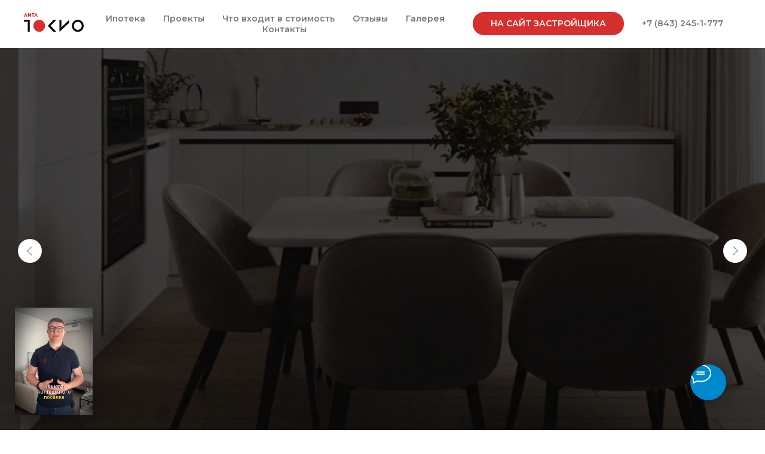

--- FILE ---
content_type: text/html; charset=UTF-8
request_url: https://xn--h1aafcbsc1ab.xn--p1ai/?ID=247
body_size: 83108
content:
<!DOCTYPE html> <html> <head> <meta charset="utf-8" /> <meta http-equiv="Content-Type" content="text/html; charset=utf-8" /> <meta name="viewport" content="width=device-width, initial-scale=1.0" /> <!--metatextblock--> <title>Современные японские дома под ключ в Казани</title> <meta name="description" content="Девелопер, застройщик, лидер на рынке загородной малоэтажной недвижимости в Казани" /> <meta name="keywords" content="литл токио, японский дом, иида" /> <meta property="og:url" content="https://xn--h1aafcbsc1ab.xn--p1ai" /> <meta property="og:title" content="Японские дома в Казани под ключ" /> <meta property="og:description" content="Жилой комплекс «Литл Токио» - первый в России поселок, построенный с использованием инновационной японской технологии деревянного домостроения, выполненный в едином архитектурном стиле." /> <meta property="og:type" content="website" /> <meta property="og:image" content="https://static.tildacdn.com/tild3935-3766-4334-b536-373433623838/Group_4281.png" /> <link rel="canonical" href="https://литлтокио.рф/about"> <!--/metatextblock--> <meta name="format-detection" content="telephone=no" /> <meta http-equiv="x-dns-prefetch-control" content="on"> <link rel="dns-prefetch" href="https://ws.tildacdn.com"> <link rel="dns-prefetch" href="https://static.tildacdn.com"> <link rel="icon" type="image/x-icon" sizes="32x32" href="https://static.tildacdn.com/tild6261-3637-4939-a161-343064303833/favicon_1.ico" media="(prefers-color-scheme: light)"/> <link rel="icon" type="image/png" sizes="32x32" href="https://static.tildacdn.com/tild3937-3363-4632-b534-386663626561/Frame_738001075.png" media="(prefers-color-scheme: dark)"/> <link rel="icon" type="image/svg+xml" sizes="any" href="https://static.tildacdn.com/tild3766-3133-4662-b038-303030616436/Group_429.svg"> <link rel="apple-touch-icon" type="image/png" href="https://static.tildacdn.com/tild3035-6465-4862-a366-643536346264/Group_429_2.png"> <link rel="icon" type="image/png" sizes="192x192" href="https://static.tildacdn.com/tild3035-6465-4862-a366-643536346264/Group_429_2.png"> <!-- Assets --> <script src="https://neo.tildacdn.com/js/tilda-fallback-1.0.min.js" async charset="utf-8"></script> <link rel="stylesheet" href="https://static.tildacdn.com/css/tilda-grid-3.0.min.css" type="text/css" media="all" onerror="this.loaderr='y';"/> <link rel="stylesheet" href="https://static.tildacdn.com/ws/project7554098/tilda-blocks-page38029590.min.css?t=1766133037" type="text/css" media="all" onerror="this.loaderr='y';" /> <link rel="preconnect" href="https://fonts.gstatic.com"> <link href="https://fonts.googleapis.com/css2?family=Montserrat:wght@100..900&subset=latin,cyrillic" rel="stylesheet"> <link rel="stylesheet" href="https://static.tildacdn.com/css/tilda-animation-2.0.min.css" type="text/css" media="all" onerror="this.loaderr='y';" /> <link rel="stylesheet" href="https://static.tildacdn.com/css/tilda-slds-1.4.min.css" type="text/css" media="print" onload="this.media='all';" onerror="this.loaderr='y';" /> <noscript><link rel="stylesheet" href="https://static.tildacdn.com/css/tilda-slds-1.4.min.css" type="text/css" media="all" /></noscript> <link rel="stylesheet" href="https://static.tildacdn.com/css/tilda-cover-1.0.min.css" type="text/css" media="all" onerror="this.loaderr='y';" /> <link rel="stylesheet" href="https://static.tildacdn.com/css/tilda-popup-1.1.min.css" type="text/css" media="print" onload="this.media='all';" onerror="this.loaderr='y';" /> <noscript><link rel="stylesheet" href="https://static.tildacdn.com/css/tilda-popup-1.1.min.css" type="text/css" media="all" /></noscript> <link rel="stylesheet" href="https://static.tildacdn.com/css/tilda-forms-1.0.min.css" type="text/css" media="all" onerror="this.loaderr='y';" /> <link rel="stylesheet" href="https://static.tildacdn.com/css/tilda-catalog-1.1.min.css" type="text/css" media="print" onload="this.media='all';" onerror="this.loaderr='y';" /> <noscript><link rel="stylesheet" href="https://static.tildacdn.com/css/tilda-catalog-1.1.min.css" type="text/css" media="all" /></noscript> <link rel="stylesheet" href="https://static.tildacdn.com/css/tilda-catalog-filters-1.0.min.css" type="text/css" media="all" onerror="this.loaderr='y';" /> <link rel="stylesheet" href="https://static.tildacdn.com/css/tilda-zero-gallery-1.0.min.css" type="text/css" media="all" onerror="this.loaderr='y';" /> <link rel="stylesheet" href="https://static.tildacdn.com/css/tilda-zoom-2.0.min.css" type="text/css" media="print" onload="this.media='all';" onerror="this.loaderr='y';" /> <noscript><link rel="stylesheet" href="https://static.tildacdn.com/css/tilda-zoom-2.0.min.css" type="text/css" media="all" /></noscript> <script nomodule src="https://static.tildacdn.com/js/tilda-polyfill-1.0.min.js" charset="utf-8"></script> <script type="text/javascript">function t_onReady(func) {if(document.readyState!='loading') {func();} else {document.addEventListener('DOMContentLoaded',func);}}
function t_onFuncLoad(funcName,okFunc,time) {if(typeof window[funcName]==='function') {okFunc();} else {setTimeout(function() {t_onFuncLoad(funcName,okFunc,time);},(time||100));}}function t_throttle(fn,threshhold,scope) {return function() {fn.apply(scope||this,arguments);};}function t396_initialScale(t){var e=document.getElementById("rec"+t);if(e){var i=e.querySelector(".t396__artboard");if(i){window.tn_scale_initial_window_width||(window.tn_scale_initial_window_width=document.documentElement.clientWidth);var a=window.tn_scale_initial_window_width,r=[],n,l=i.getAttribute("data-artboard-screens");if(l){l=l.split(",");for(var o=0;o<l.length;o++)r[o]=parseInt(l[o],10)}else r=[320,480,640,960,1200];for(var o=0;o<r.length;o++){var d=r[o];a>=d&&(n=d)}var _="edit"===window.allrecords.getAttribute("data-tilda-mode"),c="center"===t396_getFieldValue(i,"valign",n,r),s="grid"===t396_getFieldValue(i,"upscale",n,r),w=t396_getFieldValue(i,"height_vh",n,r),g=t396_getFieldValue(i,"height",n,r),u=!!window.opr&&!!window.opr.addons||!!window.opera||-1!==navigator.userAgent.indexOf(" OPR/");if(!_&&c&&!s&&!w&&g&&!u){var h=parseFloat((a/n).toFixed(3)),f=[i,i.querySelector(".t396__carrier"),i.querySelector(".t396__filter")],v=Math.floor(parseInt(g,10)*h)+"px",p;i.style.setProperty("--initial-scale-height",v);for(var o=0;o<f.length;o++)f[o].style.setProperty("height","var(--initial-scale-height)");t396_scaleInitial__getElementsToScale(i).forEach((function(t){t.style.zoom=h}))}}}}function t396_scaleInitial__getElementsToScale(t){return t?Array.prototype.slice.call(t.children).filter((function(t){return t&&(t.classList.contains("t396__elem")||t.classList.contains("t396__group"))})):[]}function t396_getFieldValue(t,e,i,a){var r,n=a[a.length-1];if(!(r=i===n?t.getAttribute("data-artboard-"+e):t.getAttribute("data-artboard-"+e+"-res-"+i)))for(var l=0;l<a.length;l++){var o=a[l];if(!(o<=i)&&(r=o===n?t.getAttribute("data-artboard-"+e):t.getAttribute("data-artboard-"+e+"-res-"+o)))break}return r}window.TN_SCALE_INITIAL_VER="1.0",window.tn_scale_initial_window_width=null;</script> <script src="https://static.tildacdn.com/js/jquery-1.10.2.min.js" charset="utf-8" onerror="this.loaderr='y';"></script> <script src="https://static.tildacdn.com/js/tilda-scripts-3.0.min.js" charset="utf-8" defer onerror="this.loaderr='y';"></script> <script src="https://static.tildacdn.com/ws/project7554098/tilda-blocks-page38029590.min.js?t=1766133037" charset="utf-8" async onerror="this.loaderr='y';"></script> <script src="https://static.tildacdn.com/js/tilda-lazyload-1.0.min.js" charset="utf-8" async onerror="this.loaderr='y';"></script> <script src="https://static.tildacdn.com/js/tilda-animation-2.0.min.js" charset="utf-8" async onerror="this.loaderr='y';"></script> <script src="https://static.tildacdn.com/js/tilda-menu-1.0.min.js" charset="utf-8" async onerror="this.loaderr='y';"></script> <script src="https://static.tildacdn.com/js/tilda-zero-1.1.min.js" charset="utf-8" async onerror="this.loaderr='y';"></script> <script src="https://static.tildacdn.com/js/tilda-slds-1.4.min.js" charset="utf-8" async onerror="this.loaderr='y';"></script> <script src="https://static.tildacdn.com/js/hammer.min.js" charset="utf-8" async onerror="this.loaderr='y';"></script> <script src="https://static.tildacdn.com/js/tilda-cover-1.0.min.js" charset="utf-8" async onerror="this.loaderr='y';"></script> <script src="https://static.tildacdn.com/js/tilda-popup-1.0.min.js" charset="utf-8" async onerror="this.loaderr='y';"></script> <script src="https://static.tildacdn.com/js/tilda-forms-1.0.min.js" charset="utf-8" async onerror="this.loaderr='y';"></script> <script src="https://static.tildacdn.com/js/tilda-video-1.0.min.js" charset="utf-8" async onerror="this.loaderr='y';"></script> <script src="https://static.tildacdn.com/js/tilda-video-processor-1.0.min.js" charset="utf-8" async onerror="this.loaderr='y';"></script> <script src="https://static.tildacdn.com/js/tilda-products-1.0.min.js" charset="utf-8" async onerror="this.loaderr='y';"></script> <script src="https://static.tildacdn.com/js/tilda-catalog-1.1.min.js" charset="utf-8" async onerror="this.loaderr='y';"></script> <script src="https://static.tildacdn.com/js/tilda-zero-gallery-1.0.min.js" charset="utf-8" async onerror="this.loaderr='y';"></script> <script src="https://static.tildacdn.com/js/tilda-zero-forms-1.0.min.js" charset="utf-8" async onerror="this.loaderr='y';"></script> <script src="https://static.tildacdn.com/js/tilda-animation-sbs-1.0.min.js" charset="utf-8" async onerror="this.loaderr='y';"></script> <script src="https://static.tildacdn.com/js/tilda-zoom-2.0.min.js" charset="utf-8" async onerror="this.loaderr='y';"></script> <script src="https://static.tildacdn.com/js/tilda-zero-scale-1.0.min.js" charset="utf-8" async onerror="this.loaderr='y';"></script> <script src="https://static.tildacdn.com/js/tilda-zero-video-1.0.min.js" charset="utf-8" async onerror="this.loaderr='y';"></script> <script src="https://static.tildacdn.com/js/tilda-skiplink-1.0.min.js" charset="utf-8" async onerror="this.loaderr='y';"></script> <script src="https://static.tildacdn.com/js/tilda-events-1.0.min.js" charset="utf-8" async onerror="this.loaderr='y';"></script> <!-- nominify begin --><!-- calltouch --> <script>
(function(w,d,n,c){w.CalltouchDataObject=n;w[n]=function(){w[n]["callbacks"].push(arguments)};if(!w[n]["callbacks"]){w[n]["callbacks"]=[]}w[n]["loaded"]=false;if(typeof c!=="object"){c=[c]}w[n]["counters"]=c;for(var i=0;i<c.length;i+=1){p(c[i])}function p(cId){var a=d.getElementsByTagName("script")[0],s=d.createElement("script"),i=function(){a.parentNode.insertBefore(s,a)},m=typeof Array.prototype.find === 'function',n=m?"init-min.js":"init.js";s.async=true;s.src="https://mod.calltouch.ru/"+n+"?id="+cId;if(w.opera=="[object Opera]"){d.addEventListener("DOMContentLoaded",i,false)}else{i()}}})(window,document,"ct","faxnuhrn");
</script> <!-- calltouch --> <!-- calltouch requsest --> <script type="text/javascript">
Element.prototype.matches||(Element.prototype.matches=Element.prototype.matchesSelector||Element.prototype.webkitMatchesSelector||Element.prototype.mozMatchesSelector||Element.prototype.msMatchesSelector),Element.prototype.closest||(Element.prototype.closest=function(e){for(var t=this;t;){if(t.matches(e))return t;t=t.parentElement}return null});
var ct_get_val = function(form,selector){if(!!form.querySelector(selector)){return form.querySelector(selector).value;}else{return '';}}
var calltouch_sender = function(form,is_zero_block){ console.log(form);
    var fio = ct_get_val(form,'input[data-tilda-rule="name"]'); if (!fio){ fio = ct_get_val(form,'input[name="name"]'); }
    var phone = ct_get_val(form,'input[data-tilda-rule="phone"]'); if (!phone){ phone = ct_get_val(form,'input[name="phone"]'); }
    var email = ct_get_val(form,'input[data-tilda-rule="email"]'); if (!email){ email = ct_get_val(form,'input[name="email"]'); }
    var sub = 'Заявка с литлтокио.рф';
    if (ct_get_val(form,'input[name="tildaspec-formname"]').length>0){ sub = ct_get_val(form,'input[name="tildaspec-formname"]'); }
    var ct_data = {       
        fio: fio,
        phoneNumber: phone,
        email: email,
        subject: sub,
        requestUrl: location.href,
        sessionId: window.call_value
    };
    var post_data = Object.keys(ct_data).reduce(function(a,k){if(!!ct_data[k]){a.push(k+'='+encodeURIComponent(ct_data[k]));}return a},[]).join('&');
    var ct_site_id = '41577';
    var ct_valid = !!phone || !!email;
    console.log(ct_data,ct_valid);
    if (ct_valid && !window.ct_snd_flag){
        window.ct_snd_flag = 1; setTimeout(function(){ window.ct_snd_flag = 0; }, 20000);
        calltouch_send_request(post_data,ct_site_id);
    }
    if (is_zero_block){var su=form.getAttribute('data-success-url');if(su){console.log('ct_start_timeout');setTimeout(function(){console.log('ct_end_timeout');window.location.href=su;},1000);}}
}
var set_calltouch_listener = function(form,is_zero_block){
    form.addEventListener('tildaform:aftersuccess', function(e) { calltouch_sender(form,is_zero_block); });
    if (!is_zero_block){
        var success_callback = form.getAttribute('data-success-callback'); var formsended_callback = form.getAttribute('data-formsended-callback');
        if(!!success_callback){
            if (success_callback == 't702_onSuccess'){window.t702_onSuccess_def=success_callback;form.setAttribute('data-success-callback','t702_onSuccess_ct_fix');}
            if (success_callback == 't396_onSuccess'){window.t396_onSuccess_def=success_callback;form.setAttribute('data-success-callback','t396_onSuccess_ct_fix');}
            if (success_callback == 't678_onSuccess'){window.t678_onSuccess_def=success_callback;form.setAttribute('data-success-callback','t678_onSuccess_ct_fix');}
        }
        if(!!formsended_callback){
            if (formsended_callback=='t706_onSuccessCallback'){ window.t706_onSuccessCallback_def=form.getAttribute('data-formsended-callback'); form.setAttribute('data-formsended-callback','t706_onSuccessCallback_ct_fix'); }
        }
    }
}
var calltouch_send_request = function(post_data,ct_site_id){ var ct_url = 'https://api.calltouch.ru/calls-service/RestAPI/requests/'+ct_site_id+'/register/'; if (window.jQuery){ jQuery.ajax({ url: ct_url, dataType: 'json', type: 'POST', data: post_data, async: false }); } else { var request = window.ActiveXObject?new ActiveXObject("Microsoft.XMLHTTP"):new XMLHttpRequest(); request.open('POST', ct_url, true); request.setRequestHeader('Content-Type', 'application/x-www-form-urlencoded'); request.send(post_data); }}
if (document.readyState!=='loading'){
    [].forEach.call(document.querySelectorAll('form'),function(el){ set_calltouch_listener(el,false); });
} else {
    document.addEventListener('DOMContentLoaded', function(){
        [].forEach.call(document.querySelectorAll('form'),function(el){ set_calltouch_listener(el,false); });
    });
}
window.t396_onSuccess=function(form){if(!form) return;if(!form.id){calltouch_sender(form[0],true);} else {calltouch_sender(form,true);}}
window.t702_onSuccess_ct_fix=function(form){console.log('ct_start_timeout');setTimeout(function(){console.log('ct_end_timeout');window[window.t702_onSuccess_def](form);},1000);}
window.t396_onSuccess_ct_fix=function(form){console.log('ct_start_timeout');setTimeout(function(){console.log('ct_end_timeout');window[window.t396_onSuccess_def](form);},1000);}
window.t678_onSuccess_ct_fix=function(form){console.log('ct_start_timeout');setTimeout(function(){console.log('ct_end_timeout');window[window.t678_onSuccess_def](form);},1000);}
window.t706_onSuccessCallback_ct_fix=function(form){console.log('ct_start_timeout');setTimeout(function(){console.log('ct_end_timeout');window[window.t706_onSuccessCallback_def](form);},1000);}
</script> <!-- calltouch requsest --><!-- nominify end --><script type="text/javascript">window.dataLayer=window.dataLayer||[];</script> <script type="text/javascript">(function() {if((/bot|google|yandex|baidu|bing|msn|duckduckbot|teoma|slurp|crawler|spider|robot|crawling|facebook/i.test(navigator.userAgent))===false&&typeof(sessionStorage)!='undefined'&&sessionStorage.getItem('visited')!=='y'&&document.visibilityState){var style=document.createElement('style');style.type='text/css';style.innerHTML='@media screen and (min-width: 980px) {.t-records {opacity: 0;}.t-records_animated {-webkit-transition: opacity ease-in-out .2s;-moz-transition: opacity ease-in-out .2s;-o-transition: opacity ease-in-out .2s;transition: opacity ease-in-out .2s;}.t-records.t-records_visible {opacity: 1;}}';document.getElementsByTagName('head')[0].appendChild(style);function t_setvisRecs(){var alr=document.querySelectorAll('.t-records');Array.prototype.forEach.call(alr,function(el) {el.classList.add("t-records_animated");});setTimeout(function() {Array.prototype.forEach.call(alr,function(el) {el.classList.add("t-records_visible");});sessionStorage.setItem("visited","y");},400);}
document.addEventListener('DOMContentLoaded',t_setvisRecs);}})();</script></head> <body class="t-body" style="margin:0;"> <!--allrecords--> <div id="allrecords" class="t-records" data-hook="blocks-collection-content-node" data-tilda-project-id="7554098" data-tilda-page-id="38029590" data-tilda-page-alias="about" data-tilda-formskey="c8447b62aee2b42e4fff9112a7554098" data-tilda-stat-scroll="yes" data-tilda-lazy="yes" data-tilda-root-zone="com" data-tilda-project-headcode="yes" data-tilda-project-country="RU"> <div id="rec894680932" class="r t-rec" style=" " data-animationappear="off" data-record-type="360"> <!-- T360 --> <style>.t-records{opacity:0;}.t-records_animated{-webkit-transition:opacity ease-in-out .5s;-moz-transition:opacity ease-in-out .5s;-o-transition:opacity ease-in-out .5s;transition:opacity ease-in-out .5s;}.t-records.t-records_visible,.t-records .t-records{opacity:1;}</style> <script>t_onReady(function() {var allRecords=document.querySelector('.t-records');window.addEventListener('pageshow',function(event) {if(event.persisted) {allRecords.classList.add('t-records_visible');}});var rec=document.querySelector('#rec894680932');if(!rec) return;rec.setAttribute('data-animationappear','off');rec.style.opacity='1';allRecords.classList.add('t-records_animated');setTimeout(function() {allRecords.classList.add('t-records_visible');},200);});</script> <script>t_onReady(function() {var selects='button:not(.t-submit):not(.t835__btn_next):not(.t835__btn_prev):not(.t835__btn_result):not(.t862__btn_next):not(.t862__btn_prev):not(.t862__btn_result):not(.t854__news-btn):not(.t862__btn_next),' +
'a:not([href*="#"]):not(.carousel-control):not(.t-carousel__control):not(.t807__btn_reply):not([href^="#price"]):not([href^="javascript"]):not([href^="mailto"]):not([href^="tel"]):not([href^="link_sub"]):not(.js-feed-btn-show-more):not(.t367__opener):not([href^="https://www.dropbox.com/"])';var elements=document.querySelectorAll(selects);Array.prototype.forEach.call(elements,function(element) {if(element.getAttribute('data-menu-submenu-hook')) return;element.addEventListener('click',function(event) {var goTo=this.getAttribute('href');if(goTo!==null&&!goTo.startsWith('#')) {var ctrl=event.ctrlKey;var cmd=event.metaKey&&navigator.platform.indexOf('Mac')!==-1;if(!ctrl&&!cmd) {var target=this.getAttribute('target');if(target!=='_blank') {event.preventDefault();var allRecords=document.querySelector('.t-records');if(allRecords) {allRecords.classList.remove('t-records_visible');}
setTimeout(function() {window.location=goTo;},500);}}}});});});</script> </div> <div id="rec617215365" class="r t-rec t-rec_pb_0" style="padding-bottom:0px; " data-animationappear="off" data-record-type="131"> <!-- T123 --> <div class="t123"> <div class="t-container_100 "> <div class="t-width t-width_100 "> <!-- nominify begin --> <script async src="https://telegram-feedback.com/chat.js?wid=4bbbb891-69af-47fa-9555-99400230acf9"></script> <!-- nominify end --> </div> </div> </div> </div> <div id="rec789297163" class="r t-rec" style=" " data-animationappear="off" data-record-type="131"> <!-- T123 --> <div class="t123"> <div class="t-container_100 "> <div class="t-width t-width_100 "> <!-- nominify begin --> <!--NOLIM--><!--NLM019--><!--settings{"comment":"","urlVideo":"https://kinescope.io/kssRvV9Gi31cH2ixbjgrzn/360p","videoPoster":"","linkBtn":"","newTab":"1","place":"2","colorCross":"#e8e8e8","countForReplay":"","offsetLeftRight":"25","offsetTopBottom":"25","offsetLeftRightOnMobile":"25","offsetTopBottomOnMobile":"25","zoomOnHover":"0","zIndex":"999999","undefined":"","borderRadius":"","borderWidth":"","borderColor":"","borderColorOnHover":"","sizeOnHover":"0","borderColor2":"","btnColor":"","btnText":"","textColor":"","isBtnTextUppercase":"0","btnBorderRadius":"","fontFor":"0","fontWeight":"100","fontSize":"10px","fontSizeMob":"8px","yandexGoal":{"yandexGoalID":"","yandexGoalCounter":""},"googleGoal":{"googleGoalCategory":"","googleGoalAction":"","googleGoalLabel":"","googleGoalValue":""}}settingsend--> <div class="video-widget" data-state="default"> <div class="video-widget__container"> <video id="video-widget__video" loop="" autoplay playsinline preload="auto" muted controlslist="nodownload" disablepictureinpicture="" class="video-widget__video" src="https://kinescope.io/kssRvV9Gi31cH2ixbjgrzn/360p"> <source src="https://kinescope.io/kssRvV9Gi31cH2ixbjgrzn/360p" type="video/mp4"> </video> <div class="video-widget__close"></div> </div> </div> <script> (function() { function nolimCookies(name, value, options) { 		if (typeof value != 'undefined') { 				options = options || {}; 				if (value === null) { 						value = ''; 						options.expires = -1; 				}; 				var expires = ''; 				if (options.expires && (typeof options.expires == 'number' || options.expires.toUTCString)) { 						var date; 						if (typeof options.expires == 'number') { 								date = new Date(); 								date.setTime(date.getTime() + (options.expires * 24 * 60 * 60 * 1000)); 						} else { 								date = options.expires; 						} 						expires = '; expires=' + date.toUTCString(); 				}; 				var path = options.path ? '; path=' + (options.path) : ''; 				var domain = options.domain ? '; domain=' + (options.domain) : ''; 				var secure = options.secure ? '; secure' : ''; 				document.cookie = [name, '=', encodeURIComponent(value), expires, path, domain, secure].join(''); 		} else { 				var cookieValue = null; 				if (document.cookie && document.cookie != '') { 						var cookies = document.cookie.split(';'); 						for (var i = 0; i < cookies.length; i++) { 								var cookie = cookies[i].trim(); 								if (cookie.substring(0, name.length + 1) == (name + '=')) { 										cookieValue = decodeURIComponent(cookie.substring(name.length + 1)); 										break; 								} 						} 				} 				return cookieValue; 		} } function nolimvideowidgetcookie() { 		nolimCookies('nlvideowidget97781509', 1, { 				expires: -1 		}); }; function t_ready(e) { 		"loading" != document.readyState ? e() : document.addEventListener ? document.addEventListener("DOMContentLoaded", e) : document.attachEvent("onreadystatechange", (function() { 				"loading" != document.readyState && e() 		} 		)) } t_ready(function() { if(Boolean('')) { let intForVideoWidget = setInterval(() => { let videoElem = document.querySelector('.video-widget__video'); if(videoElem) { clearInterval(intForVideoWidget); videoElem.poster = ''; } },100); setTimeout(() => { clearInterval(intForVideoWidget); },1000); } 		var e = document.querySelector(".video-widget"); 		var a = document.getElementById("video-widget__video"); 		document.querySelector(".video-widget__close").addEventListener("click", function(t) { 				return t.preventDefault(), "default" == e.getAttribute("data-state") ? e.style.display = "none" : (e.setAttribute("data-state", "default"), a.muted = !0), !1 		}), document.querySelector(".video-widget__container").addEventListener("click", function(t) { 				if (!t.target.classList.contains("video-widget__close")) { 						"default" == e.getAttribute("data-state") ? (e.setAttribute("data-state", "opened"), a.currentTime = 0, a.muted = !1) : (e.setAttribute("data-state", "default"), a.muted = !0); 				} 		}), document.addEventListener("mouseup", function(t) { 				e.contains(t.target) || "default" == e.getAttribute("data-state") || (e.setAttribute("data-state", "default"), a.muted = !0) 		}); 		document.querySelectorAll('.video-widget__close, .video-widget__button').forEach(function(item) { 				item.addEventListener('click', function(e) { 				nolimvideowidgetcookie(); 			 			 		}); 		}); 		if (Number(nolimCookies('nlvideowidget97781509')) > 0) { 				document.querySelector(".video-widget").style.display = "none"; 		} else { 				document.querySelector(".video-widget").style.display = "block"; 		} }); })() </script> <style> .video-widget { 		display: none; 		position: fixed; 		left: 0; 		z-index: 999999; 		bottom: 0; } .video-widget__container { 		font-family: Helvetica; 		z-index: 999999; 		overflow: hidden; 		border-style: solid; 		background: transparent; 		-webkit-transition: width .3s ease-in-out 0s, height .3s ease-in-out 0s, bottom .3s ease-in-out 0s, border-color .2s ease-in-out 0s, opacity 1s ease-in-out 0s, -webkit-transform .2s ease-in-out 0s; 		transition: width .3s ease-in-out 0s, height .3s ease-in-out 0s, bottom .3s ease-in-out 0s, border-color .2s ease-in-out 0s, opacity 1s ease-in-out 0s, -webkit-transform .2s ease-in-out 0s; 		-o-transition: width .3s ease-in-out 0s, height .3s ease-in-out 0s, bottom .3s ease-in-out 0s, border-color .2s ease-in-out 0s, opacity 1s ease-in-out 0s, -o-transform .2s ease-in-out 0s; 		-moz-transition: transform .2s ease-in-out 0s, width .3s ease-in-out 0s, height .3s ease-in-out 0s, bottom .3s ease-in-out 0s, border-color .2s ease-in-out 0s, opacity 1s ease-in-out 0s, -moz-transform .2s ease-in-out 0s; 		transition: transform .2s ease-in-out 0s, width .3s ease-in-out 0s, height .3s ease-in-out 0s, bottom .3s ease-in-out 0s, border-color .2s ease-in-out 0s, opacity 1s ease-in-out 0s; 		transition: transform .2s ease-in-out 0s, width .3s ease-in-out 0s, height .3s ease-in-out 0s, bottom .3s ease-in-out 0s, border-color .2s ease-in-out 0s, opacity 1s ease-in-out 0s, -webkit-transform .2s ease-in-out 0s, -moz-transform .2s ease-in-out 0s, -o-transform .2s ease-in-out 0s; 		outline: 0; 		cursor: pointer; 		-webkit-box-sizing: border-box; 		-moz-box-sizing: border-box; 		box-sizing: border-box; 		-webkit-user-select: none; 		-moz-user-select: none; 		-ms-user-select: none; 		user-select: none; 		-webkit-tap-highlight-color: transparent; 		-webkit-box-shadow: rgba(0, 0, 0, .2) 0 10px 20px; 		box-shadow: rgba(0, 0, 0, .2) 0 10px 20px; 		position: absolute; 		left: 25px; 		bottom: 25px; 		border-radius: px; 		border-width: px; 		width: 130px; 		height: 180px; 		border-color: ; } .video-widget__container:hover { 		-webkit-transform: scale(1) translate(5px, -5px); 		-moz-transform: scale(1) translate(5px, -5px); 		-ms-transform: scale(1) translate(5px, -5px); 		-o-transform: scale(1) translate(5px, -5px); 		transform: scale(1) translate(5px, -5px); 		border-color: ; } .video-widget__video { 		-o-object-fit: cover; 		object-fit: cover; 		position: absolute; 		top: 50%; 		left: 50%; 		-webkit-transform: translate(-50%, -50%); 		-moz-transform: translate(-50%, -50%); 		-ms-transform: translate(-50%, -50%); 		-o-transform: translate(-50%, -50%); 		transform: translate(-50%, -50%); 		width: 100%; 		height: 100%; 		min-width: 100%; 		min-height: 100%; 		z-index: 200; 		-webkit-transition: opacity .4s ease-in-out 0s; 		-o-transition: opacity .4s ease-in-out 0s; 		-moz-transition: opacity .4s ease-in-out 0s; 		transition: opacity .4s ease-in-out 0s; 		opacity: 1; } .video-widget__close { 		position: absolute; 		top: 6px; 		right: 6px; 		width: 20px; 		height: 20px; 		z-index: 250; 		opacity: 0; 		-webkit-transition: opacity .2s ease-in-out 0s, -webkit-transform .3s ease-in-out 0s; 		transition: opacity .2s ease-in-out 0s, -webkit-transform .3s ease-in-out 0s; 		-o-transition: opacity .2s ease-in-out 0s, -o-transform .3s ease-in-out 0s; 		-moz-transition: transform .3s ease-in-out 0s, opacity .2s ease-in-out 0s, -moz-transform .3s ease-in-out 0s; 		transition: transform .3s ease-in-out 0s, opacity .2s ease-in-out 0s; 		transition: transform .3s ease-in-out 0s, opacity .2s ease-in-out 0s, -webkit-transform .3s ease-in-out 0s, -moz-transform .3s ease-in-out 0s, -o-transform .3s ease-in-out 0s; } .video-widget__close:after, .video-widget__close:before { 		position: absolute; 		left: 9px; 		top: 1px; 		content: ""; 		height: 18px; 		width: 2px; 		background: #e8e8e8; 		-webkit-box-shadow: rgba(0, 0, 0, .5) 1px 1px 10px; 		box-shadow: rgba(0, 0, 0, .5) 1px 1px 10px; } .video-widget__close:before { 		-webkit-transform: rotate(45deg); 		-moz-transform: rotate(45deg); 		-ms-transform: rotate(45deg); 		-o-transform: rotate(45deg); 		transform: rotate(45deg); } .video-widget__close:after { 		-webkit-transform: rotate(-45deg); 		-moz-transform: rotate(-45deg); 		-ms-transform: rotate(-45deg); 		-o-transform: rotate(-45deg); 		transform: rotate(-45deg); } .video-widget__container:hover .video-widget__close { 		opacity: .5; } .video-widget.video-widget[data-state=opened] .video-widget__container { 		width: 230px; 		height: 380px; 		border-radius: px; 		border-color: ; } .video-widget.video-widget[data-state=opened] .video-widget__close { 		opacity: .5; } .video-widget.video-widget[data-state=opened] .video-widget__close:before { 		display: none; } .video-widget.video-widget[data-state=opened] .video-widget__close:after { 		-webkit-transform: rotate(90deg); 		-moz-transform: rotate(90deg); 		-ms-transform: rotate(90deg); 		-o-transform: rotate(90deg); 		transform: rotate(90deg) } .video-widget.video-widget[data-state=opened] .video-widget__close:hover { 		opacity: 1; } .video-widget__button { 		position: absolute; 		bottom: 20px; 		right: 20px; 		left: 20px; 		height: 65px; 		border-radius: px; 		z-index: 300; 		-webkit-box-shadow: rgba(0, 0, 0, .25) 0 4px 15px; 		box-shadow: rgba(0, 0, 0, .25) 0 4px 15px; 		text-align: center; 		-webkit-transition: opacity .3s ease-in-out 0s, background-color .2s ease-in-out 0s, -webkit-transform .2s ease-in-out 0s; 		transition: opacity .3s ease-in-out 0s, background-color .2s ease-in-out 0s, -webkit-transform .2s ease-in-out 0s; 		-o-transition: opacity .3s ease-in-out 0s, background-color .2s ease-in-out 0s, -o-transform .2s ease-in-out 0s; 		-moz-transition: transform .2s ease-in-out 0s, opacity .3s ease-in-out 0s, background-color .2s ease-in-out 0s, -moz-transform .2s ease-in-out 0s; 		transition: transform .2s ease-in-out 0s, opacity .3s ease-in-out 0s, background-color .2s ease-in-out 0s; 		transition: transform .2s ease-in-out 0s, opacity .3s ease-in-out 0s, background-color .2s ease-in-out 0s, -webkit-transform .2s ease-in-out 0s, -moz-transform .2s ease-in-out 0s, -o-transform .2s ease-in-out 0s; 		visibility: hidden; 		background-color: ; 		font-size: 10px; 		font-weight: 100; 		color: !important; 		text-align: center; 		vertical-align: middle; 		line-height: 65px; text-transform: none; 		opacity: 0 } @media screen and (max-width: 480px) { 		.video-widget__button { 				font-size: 8px; 		} } .video-widget__button:hover { 		background-color: ; 		text-decoration: none; } .video-widget.video-widget[data-state=opened] .video-widget__button { 		opacity: 1; 		visibility: visible; } @media only screen and (max-width:1023px) { 		.video-widget__close { 				opacity: .5; 		} } @media only screen and (max-width:480px) { 		.video-widget__container { 			left: 25px; 			bottom: 25px; 			width: 90px; 			height: 125px; 		} } </style> <!-- nominify end --> </div> </div> </div> </div> <div id="rec657174144" class="r t-rec" style=" " data-animationappear="off" data-record-type="898"> <div
class="t898"> <div class="t898__btn"
style=""> <input type="checkbox" class="t898__btn_input" id="t898__btn_input_657174144" /> <label for="t898__btn_input_657174144" class="t898__btn_label" style=""> <svg role="presentation" class="t898__icon t898__icon-write" width="35" height="32" viewBox="0 0 35 32" xmlns="http://www.w3.org/2000/svg"> <path d="M11.2667 12.6981H23.3667M11.2667 16.4717H23.3667M4.8104 23.5777C2.4311 21.1909 1 18.1215 1 14.7736C1 7.16679 8.38723 1 17.5 1C26.6128 1 34 7.16679 34 14.7736C34 22.3804 26.6128 28.5472 17.5 28.5472C15.6278 28.5472 13.8286 28.2868 12.1511 27.8072L12 27.7925L5.03333 31V23.8219L4.8104 23.5777Z" stroke="#ffffff" stroke-width="2" stroke-miterlimit="10" stroke-linecap="round" stroke-linejoin="round" fill="none" /> </svg> <svg role="presentation" xmlns="http://www.w3.org/2000/svg" width="16" height="16" class="t898__icon t898__icon-close" viewBox="0 0 23 23"> <g fillRule="evenodd"> <path d="M10.314 -3.686H12.314V26.314H10.314z" transform="rotate(-45 11.314 11.314)" /> <path d="M10.314 -3.686H12.314V26.314H10.314z" transform="rotate(45 11.314 11.314)" /> </g> </svg> </label> <!-- new soclinks --> <a href="https://t.me/LittleTokyoKazan" class="t898__icon t898__icon-telegram_wrapper t898__icon_link" target="_blank" rel="nofollow noopener noreferrer"><span class="t898__btn-text t-name t-name_xs">Telegram</span><div class="t898__svg__wrapper"><div class="t898__svg__bg"></div><svg class="t-sociallinks__svg" role="presentation" width=50px height=50px viewBox="0 0 100 100" fill="none"
xmlns="http://www.w3.org/2000/svg"> <path fill-rule="evenodd" clip-rule="evenodd"
d="M50 100c27.614 0 50-22.386 50-50S77.614 0 50 0 0 22.386 0 50s22.386 50 50 50Zm21.977-68.056c.386-4.38-4.24-2.576-4.24-2.576-3.415 1.414-6.937 2.85-10.497 4.302-11.04 4.503-22.444 9.155-32.159 13.734-5.268 1.932-2.184 3.864-2.184 3.864l8.351 2.577c3.855 1.16 5.91-.129 5.91-.129l17.988-12.238c6.424-4.38 4.882-.773 3.34.773l-13.49 12.882c-2.056 1.804-1.028 3.35-.129 4.123 2.55 2.249 8.82 6.364 11.557 8.16.712.467 1.185.778 1.292.858.642.515 4.111 2.834 6.424 2.319 2.313-.516 2.57-3.479 2.57-3.479l3.083-20.226c.462-3.511.993-6.886 1.417-9.582.4-2.546.705-4.485.767-5.362Z"
fill="#1d98dc" /> </svg></div></a> <!-- /new soclinks --> </div> </div> <style></style> <script type="text/javascript">t_onReady(function() {t_onFuncLoad('t898_init',function() {t898_init('657174144');});});</script> </div> <div id="rec720504534" class="r t-rec" style=" " data-animationappear="off" data-record-type="131"> <!-- T123 --> <div class="t123"> <div class="t-container_100 "> <div class="t-width t-width_100 "> <!-- nominify begin --> <!--NOLIM--><!--NLM046--><!--settings{"comment":"","closeBlockColor":"#000000","closeButtonColor":"#ffffff"}settingsend--> <script> (function() { 		function t_ready(e) { 				"loading" != document.readyState ? e() : document.addEventListener ? document.addEventListener("DOMContentLoaded", e) : document.attachEvent("onreadystatechange", function() { 						"loading" != document.readyState && e() 				}) 		} 		t_ready(function() { 				function addCloseIconColor(block) { 					let blockId = block.closest(".r").id; 					document.querySelector("body").insertAdjacentHTML("beforeend", ` 					<style> 						@media screen and (max-width: 560px) { 							body #${blockId} .t-popup__close-icon g { 								fill: #ffffff !important; 							} 						} 					</style> 					`); 				} 				let t281List = document.querySelectorAll(".t281"); 				if (t281List.length > 0) { 						t281List.forEach(function(item) { 								let t = item.querySelector('.t-popup .t-popup__close'); 								let n = t.cloneNode(!0); 								item.querySelector('.t-popup__container').append(n); 								n.addEventListener("click", function() { 										t.click(); 						}, !1); 						t.addEventListener("click", function() { 								n.click(); 						}, !1); 						addCloseIconColor(item); 				}); 				} 				let t702List = document.querySelectorAll(".t702"); 				if (t702List.length > 0) { 						t702List.forEach(function(item) { 								let t = item.querySelector('.t-popup .t-popup__close'); 								let n = t.cloneNode(!0); 								item.querySelector('.t-popup__container').append(n); 								n.addEventListener("click", function() { 										t.click(); 						}, !1); 						t.addEventListener("click", function() { 								n.click(); 						}, !1); 						addCloseIconColor(item); 				}); 				} 				let t750List = document.querySelectorAll(".t750"); 				if (t750List.length > 0) { 						t750List.forEach(function(item) { 								let t = item.querySelector('.t-popup .t-popup__close'); 								let n = t.cloneNode(!0); 								item.querySelector('.t-popup__container').append(n); 								n.addEventListener("click", function() { 										t.click(); 						}, !1); 						t.addEventListener("click", function() { 								n.click(); 						}, !1); 						addCloseIconColor(item); 				}); 				} 				let t756List = document.querySelectorAll(".t756"); 				if (t756List.length > 0) { 						t756List.forEach(function(item) { 								let t = item.querySelector('.t-popup .t-popup__close'); 								let n = t.cloneNode(!0); 								item.querySelector('.t-popup__container').append(n); 								n.addEventListener("click", function() { 										t.click(); 						}, !1); 						t.addEventListener("click", function() { 								n.click(); 						}, !1); 						addCloseIconColor(item); 				}); 				} 				let t390List = document.querySelectorAll(".t390"); 				if (t390List.length > 0) { 						t390List.forEach(function(item) { 								let t = item.querySelector('.t-popup .t-popup__close'); 								let n = t.cloneNode(!0); 								item.querySelector('.t-popup__container').append(n); 								n.addEventListener("click", function() { 										t.click(); 						}, !1); 						t.addEventListener("click", function() { 								n.click(); 						}, !1); 						addCloseIconColor(item); 				}); 				} 		let t1014List = document.querySelectorAll(".t1014"); 		if (t1014List.length > 0) { 				t1014List.forEach(function(item) { 						let t = item.querySelector('.t-popup .t-popup__close'); 						let n = t.cloneNode(!0); 						item.querySelector('.t-popup__container').append(n); 						n.addEventListener("click", function() { 								t.click(); 						}, !1); 						t.addEventListener("click", function() { 								n.click(); 						}, !1); 						addCloseIconColor(item); 				}); 		} 		}); }()); </script> <style> @media screen and (min-width: 561px) { .t702 .t-popup>.t-popup__close, .t281 .t-popup>.t-popup__close, .t750 .t-popup>.t-popup__close, .t756 .t-popup>.t-popup__close, .t390 .t-popup>.t-popup__close, .t1014 .t-popup>.t-popup__close { 		display: none; } .t702 .t-popup__container>.t-popup__close, .t281 .t-popup__container>.t-popup__close, .t750 .t-popup__container>.t-popup__close, .t756 .t-popup__container>.t-popup__close, .t390 .t-popup__container>.t-popup__close, .t1014 .t-popup__container>.t-popup__close { 		display: flex !important; 		right: 10px !important; } } @media screen and (max-width: 560px) { .t390 .t-popup>.t-popup__close { 		display: none !important; } .t390 .t-popup__container>.t-popup__close { 		display: flex !important; 		right: 10px !important; } 		.t702 .t-popup>.t-popup__close, 		.t281 .t-popup>.t-popup__close, .t750 .t-popup>.t-popup__close, .t756 .t-popup>.t-popup__close, .t1014 .t-popup>.t-popup__close { 				display: flex !important; 		} 		.t702 .t-popup__container>.t-popup__close, 		.t281 .t-popup__container>.t-popup__close, .t750 .t-popup__container>.t-popup__close, .t756 .t-popup__container>.t-popup__close, .t1014 .t-popup__container>.t-popup__close { 		display: none !important; 		} 		.t281 .t-popup__close, 		.t702 .t-popup__close, .t750 .t-popup__close, .t756 .t-popup__close, .t1014 .t-popup__close { 				background: #000000 !important; 		} } </style> <!-- nominify end --> </div> </div> </div> </div> <div id="rec614674567" class="r t-rec t-screenmin-480px" style=" " data-animationappear="off" data-record-type="257" data-screen-min="480px"> <!-- T228 --> <div id="nav614674567marker"></div> <div class="tmenu-mobile tmenu-mobile_positionfixed"> <div class="tmenu-mobile__container"> <div class="tmenu-mobile__burgerlogo"> <a href="#rec616471516"> <img
src="https://static.tildacdn.com/tild3435-3561-4634-b335-326334623764/Group_428.svg"
class="tmenu-mobile__imglogo"
imgfield="img"
style="max-width: 100px; width: 100px;"
alt=""> </a> </div> <button type="button"
class="t-menuburger t-menuburger_first "
aria-label="Навигационное меню"
aria-expanded="false"> <span style="background-color:#787878;"></span> <span style="background-color:#787878;"></span> <span style="background-color:#787878;"></span> <span style="background-color:#787878;"></span> </button> <script>function t_menuburger_init(recid) {var rec=document.querySelector('#rec' + recid);if(!rec) return;var burger=rec.querySelector('.t-menuburger');if(!burger) return;var isSecondStyle=burger.classList.contains('t-menuburger_second');if(isSecondStyle&&!window.isMobile&&!('ontouchend' in document)) {burger.addEventListener('mouseenter',function() {if(burger.classList.contains('t-menuburger-opened')) return;burger.classList.remove('t-menuburger-unhovered');burger.classList.add('t-menuburger-hovered');});burger.addEventListener('mouseleave',function() {if(burger.classList.contains('t-menuburger-opened')) return;burger.classList.remove('t-menuburger-hovered');burger.classList.add('t-menuburger-unhovered');setTimeout(function() {burger.classList.remove('t-menuburger-unhovered');},300);});}
burger.addEventListener('click',function() {if(!burger.closest('.tmenu-mobile')&&!burger.closest('.t450__burger_container')&&!burger.closest('.t466__container')&&!burger.closest('.t204__burger')&&!burger.closest('.t199__js__menu-toggler')) {burger.classList.toggle('t-menuburger-opened');burger.classList.remove('t-menuburger-unhovered');}});var menu=rec.querySelector('[data-menu="yes"]');if(!menu) return;var menuLinks=menu.querySelectorAll('.t-menu__link-item');var submenuClassList=['t978__menu-link_hook','t978__tm-link','t966__tm-link','t794__tm-link','t-menusub__target-link'];Array.prototype.forEach.call(menuLinks,function(link) {link.addEventListener('click',function() {var isSubmenuHook=submenuClassList.some(function(submenuClass) {return link.classList.contains(submenuClass);});if(isSubmenuHook) return;burger.classList.remove('t-menuburger-opened');});});menu.addEventListener('clickedAnchorInTooltipMenu',function() {burger.classList.remove('t-menuburger-opened');});}
t_onReady(function() {t_onFuncLoad('t_menuburger_init',function(){t_menuburger_init('614674567');});});</script> <style>.t-menuburger{position:relative;flex-shrink:0;width:28px;height:20px;padding:0;border:none;background-color:transparent;outline:none;-webkit-transform:rotate(0deg);transform:rotate(0deg);transition:transform .5s ease-in-out;cursor:pointer;z-index:999;}.t-menuburger span{display:block;position:absolute;width:100%;opacity:1;left:0;-webkit-transform:rotate(0deg);transform:rotate(0deg);transition:.25s ease-in-out;height:3px;background-color:#000;}.t-menuburger span:nth-child(1){top:0px;}.t-menuburger span:nth-child(2),.t-menuburger span:nth-child(3){top:8px;}.t-menuburger span:nth-child(4){top:16px;}.t-menuburger__big{width:42px;height:32px;}.t-menuburger__big span{height:5px;}.t-menuburger__big span:nth-child(2),.t-menuburger__big span:nth-child(3){top:13px;}.t-menuburger__big span:nth-child(4){top:26px;}.t-menuburger__small{width:22px;height:14px;}.t-menuburger__small span{height:2px;}.t-menuburger__small span:nth-child(2),.t-menuburger__small span:nth-child(3){top:6px;}.t-menuburger__small span:nth-child(4){top:12px;}.t-menuburger-opened span:nth-child(1){top:8px;width:0%;left:50%;}.t-menuburger-opened span:nth-child(2){-webkit-transform:rotate(45deg);transform:rotate(45deg);}.t-menuburger-opened span:nth-child(3){-webkit-transform:rotate(-45deg);transform:rotate(-45deg);}.t-menuburger-opened span:nth-child(4){top:8px;width:0%;left:50%;}.t-menuburger-opened.t-menuburger__big span:nth-child(1){top:6px;}.t-menuburger-opened.t-menuburger__big span:nth-child(4){top:18px;}.t-menuburger-opened.t-menuburger__small span:nth-child(1),.t-menuburger-opened.t-menuburger__small span:nth-child(4){top:6px;}@media (hover),(min-width:0\0){.t-menuburger_first:hover span:nth-child(1){transform:translateY(1px);}.t-menuburger_first:hover span:nth-child(4){transform:translateY(-1px);}.t-menuburger_first.t-menuburger__big:hover span:nth-child(1){transform:translateY(3px);}.t-menuburger_first.t-menuburger__big:hover span:nth-child(4){transform:translateY(-3px);}}.t-menuburger_second span:nth-child(2),.t-menuburger_second span:nth-child(3){width:80%;left:20%;right:0;}@media (hover),(min-width:0\0){.t-menuburger_second.t-menuburger-hovered span:nth-child(2),.t-menuburger_second.t-menuburger-hovered span:nth-child(3){animation:t-menuburger-anim 0.3s ease-out normal forwards;}.t-menuburger_second.t-menuburger-unhovered span:nth-child(2),.t-menuburger_second.t-menuburger-unhovered span:nth-child(3){animation:t-menuburger-anim2 0.3s ease-out normal forwards;}}.t-menuburger_second.t-menuburger-opened span:nth-child(2),.t-menuburger_second.t-menuburger-opened span:nth-child(3){left:0;right:0;width:100%!important;}.t-menuburger_third span:nth-child(4){width:70%;left:unset;right:0;}@media (hover),(min-width:0\0){.t-menuburger_third:not(.t-menuburger-opened):hover span:nth-child(4){width:100%;}}.t-menuburger_third.t-menuburger-opened span:nth-child(4){width:0!important;right:50%;}.t-menuburger_fourth{height:12px;}.t-menuburger_fourth.t-menuburger__small{height:8px;}.t-menuburger_fourth.t-menuburger__big{height:18px;}.t-menuburger_fourth span:nth-child(2),.t-menuburger_fourth span:nth-child(3){top:4px;opacity:0;}.t-menuburger_fourth span:nth-child(4){top:8px;}.t-menuburger_fourth.t-menuburger__small span:nth-child(2),.t-menuburger_fourth.t-menuburger__small span:nth-child(3){top:3px;}.t-menuburger_fourth.t-menuburger__small span:nth-child(4){top:6px;}.t-menuburger_fourth.t-menuburger__small span:nth-child(2),.t-menuburger_fourth.t-menuburger__small span:nth-child(3){top:3px;}.t-menuburger_fourth.t-menuburger__small span:nth-child(4){top:6px;}.t-menuburger_fourth.t-menuburger__big span:nth-child(2),.t-menuburger_fourth.t-menuburger__big span:nth-child(3){top:6px;}.t-menuburger_fourth.t-menuburger__big span:nth-child(4){top:12px;}@media (hover),(min-width:0\0){.t-menuburger_fourth:not(.t-menuburger-opened):hover span:nth-child(1){transform:translateY(1px);}.t-menuburger_fourth:not(.t-menuburger-opened):hover span:nth-child(4){transform:translateY(-1px);}.t-menuburger_fourth.t-menuburger__big:not(.t-menuburger-opened):hover span:nth-child(1){transform:translateY(3px);}.t-menuburger_fourth.t-menuburger__big:not(.t-menuburger-opened):hover span:nth-child(4){transform:translateY(-3px);}}.t-menuburger_fourth.t-menuburger-opened span:nth-child(1),.t-menuburger_fourth.t-menuburger-opened span:nth-child(4){top:4px;}.t-menuburger_fourth.t-menuburger-opened span:nth-child(2),.t-menuburger_fourth.t-menuburger-opened span:nth-child(3){opacity:1;}@keyframes t-menuburger-anim{0%{width:80%;left:20%;right:0;}50%{width:100%;left:0;right:0;}100%{width:80%;left:0;right:20%;}}@keyframes t-menuburger-anim2{0%{width:80%;left:0;}50%{width:100%;right:0;left:0;}100%{width:80%;left:20%;right:0;}}</style> </div> </div> <style>.tmenu-mobile{background-color:#111;display:none;width:100%;top:0;z-index:990;}.tmenu-mobile_positionfixed{position:fixed;}.tmenu-mobile__text{color:#fff;}.tmenu-mobile__container{min-height:64px;padding:20px;position:relative;box-sizing:border-box;display:-webkit-flex;display:-ms-flexbox;display:flex;-webkit-align-items:center;-ms-flex-align:center;align-items:center;-webkit-justify-content:space-between;-ms-flex-pack:justify;justify-content:space-between;}.tmenu-mobile__list{display:block;}.tmenu-mobile__burgerlogo{display:inline-block;font-size:24px;font-weight:400;white-space:nowrap;vertical-align:middle;}.tmenu-mobile__imglogo{height:auto;display:block;max-width:300px!important;box-sizing:border-box;padding:0;margin:0 auto;}@media screen and (max-width:980px){.tmenu-mobile__menucontent_hidden{display:none;height:100%;}.tmenu-mobile{display:block;}}@media screen and (max-width:980px){#rec614674567 .tmenu-mobile{background-color:#ffffff;}#rec614674567 .tmenu-mobile__menucontent_fixed{position:fixed;top:64px;}#rec614674567 .t-menuburger{-webkit-order:1;-ms-flex-order:1;order:1;}}</style> <style> #rec614674567 .tmenu-mobile__burgerlogo a{font-size:3px;color:#ffffff;}</style> <style> #rec614674567 .tmenu-mobile__burgerlogo__title{font-size:3px;color:#ffffff;}</style> <div id="nav614674567" class="t228 t228__positionfixed tmenu-mobile__menucontent_hidden tmenu-mobile__menucontent_fixed" style="background-color: rgba(255,255,255,1); " data-bgcolor-hex="#ffffff" data-bgcolor-rgba="rgba(255,255,255,1)" data-navmarker="nav614674567marker" data-appearoffset="" data-bgopacity-two="" data-menushadow="" data-menushadow-css="" data-bgopacity="1" data-menu-items-align="center" data-menu="yes"> <div class="t228__maincontainer " style=""> <div class="t228__padding40px"></div> <div class="t228__leftside"> <div class="t228__leftcontainer"> <a href="#rec616471516" class="t228__imgwrapper"> <img class="t228__imglogo t228__imglogomobile"
src="https://static.tildacdn.com/tild3435-3561-4634-b335-326334623764/Group_428.svg"
imgfield="img"
style="max-width: 100px; width: 100px; min-width: 100px; height: auto; display: block;"
alt=""> </a> </div> </div> <div class="t228__centerside "> <nav class="t228__centercontainer"> <ul role="list" class="t228__list t-menu__list t228__list_hidden"> <li class="t228__list_item"
style="padding:0 15px 0 0;"> <a class="t-menu__link-item"
href="#rec614715311" data-menu-submenu-hook="" data-menu-item-number="1">
Ипотека
</a> </li> <li class="t228__list_item"
style="padding:0 15px;"> <a class="t-menu__link-item"
href="#projects-1" data-menu-submenu-hook="" data-menu-item-number="2">
Проекты
</a> </li> <li class="t228__list_item"
style="padding:0 15px;"> <a class="t-menu__link-item"
href="#rec614902378" data-menu-submenu-hook="" data-menu-item-number="3">
Что входит в стоимость
</a> </li> <li class="t228__list_item"
style="padding:0 15px;"> <a class="t-menu__link-item"
href="#rec617951432" data-menu-submenu-hook="" data-menu-item-number="4">
Отзывы
</a> </li> <li class="t228__list_item"
style="padding:0 15px;"> <a class="t-menu__link-item"
href="#rec614969524" data-menu-submenu-hook="" data-menu-item-number="5">
Галерея
</a> </li> <li class="t228__list_item"
style="padding:0 0 0 15px;"> <a class="t-menu__link-item"
href="#rec614979794" data-menu-submenu-hook="" data-menu-item-number="6">
Контакты
</a> </li> </ul> </nav> </div> <div class="t228__rightside"> <div class="t228__rightcontainer"> <div class="t228__right_buttons"> <div class="t228__right_buttons_wrap"> <div class="t228__right_buttons_but"> <a
class="t-btn t-btnflex t-btnflex_type_button t-btnflex_sm"
href="https://iida.ru"
target="_blank"><span class="t-btnflex__text">НА САЙТ ЗАСТРОЙЩИКА</span> <style>#rec614674567 .t-btnflex.t-btnflex_type_button {color:#ffffff;background-color:#d72f2d;--border-width:0px;border-style:none !important;border-radius:20px;box-shadow:none !important;transition-duration:0.2s;transition-property:background-color,color,border-color,box-shadow,opacity,transform,gap;transition-timing-function:ease-in-out;}@media (hover:hover) {#rec614674567 .t-btnflex.t-btnflex_type_button:not(.t-animate_no-hover):hover {box-shadow:0px 0px 10px rgba(0,0,0,0.3) !important;}#rec614674567 .t-btnflex.t-btnflex_type_button:not(.t-animate_no-hover):focus-visible {box-shadow:0px 0px 10px rgba(0,0,0,0.3) !important;}}</style></a> </div> <div class="t228__right_buttons_but"> <a
class="t-btn t-btnflex t-btnflex_type_button2 t-btnflex_sm"
href="TEL:+78432451777"><span class="t-btnflex__text">+7 (843) 245-1-777</span> <style>#rec614674567 .t-btnflex.t-btnflex_type_button2 {color:#787878;--border-width:0px;border-style:none !important;border-radius:20px;box-shadow:none !important;transition-duration:0.2s;transition-property:background-color,color,border-color,box-shadow,opacity,transform,gap;transition-timing-function:ease-in-out;}@media (hover:hover) {#rec614674567 .t-btnflex.t-btnflex_type_button2:not(.t-animate_no-hover):hover {box-shadow:0px 0px 10px rgba(0,0,0,0.3) !important;}#rec614674567 .t-btnflex.t-btnflex_type_button2:not(.t-animate_no-hover):focus-visible {box-shadow:0px 0px 10px rgba(0,0,0,0.3) !important;}}</style></a> </div> </div> </div> </div> </div> <div class="t228__padding40px"> </div> </div> </div> <style>@media screen and (max-width:980px){#rec614674567 .t228__leftcontainer{display:none;}}</style> <style>@media screen and (max-width:980px){#rec614674567 .t228__leftcontainer{padding:20px;}#rec614674567 .t228__imglogo{padding:20px 0;}#rec614674567 .t228{}}</style> <script>window.addEventListener('load',function() {t_onFuncLoad('t228_setWidth',function() {t228_setWidth('614674567');});});window.addEventListener('resize',t_throttle(function() {t_onFuncLoad('t228_setWidth',function() {t228_setWidth('614674567');});t_onFuncLoad('t_menu__setBGcolor',function() {t_menu__setBGcolor('614674567','.t228');});}));t_onReady(function() {t_onFuncLoad('t_menu__highlightActiveLinks',function() {t_menu__highlightActiveLinks('.t228__list_item a');});t_onFuncLoad('t_menu__findAnchorLinks',function() {t_menu__findAnchorLinks('614674567','.t228__list_item a');});t_onFuncLoad('t228__init',function() {t228__init('614674567');});t_onFuncLoad('t_menu__setBGcolor',function() {t_menu__setBGcolor('614674567','.t228');});t_onFuncLoad('t_menu__interactFromKeyboard',function() {t_menu__interactFromKeyboard('614674567');});t_onFuncLoad('t228_setWidth',function() {t228_setWidth('614674567');});t_onFuncLoad('t_menu__createMobileMenu',function() {t_menu__createMobileMenu('614674567','.t228');});});</script> <style>#rec614674567 .t-menu__link-item{-webkit-transition:color 0.3s ease-in-out,opacity 0.3s ease-in-out;transition:color 0.3s ease-in-out,opacity 0.3s ease-in-out;position:relative;}#rec614674567 .t-menu__link-item:not(.t-active):not(.tooltipstered)::after{content:'';position:absolute;left:0;bottom:20%;opacity:0;width:100%;height:100%;border-bottom:1px solid #d6312b;-webkit-box-shadow:inset 0px -1px 0px 0px #d6312b;-moz-box-shadow:inset 0px -1px 0px 0px #d6312b;box-shadow:inset 0px -1px 0px 0px #d6312b;-webkit-transition:all 0.3s ease;transition:all 0.3s ease;pointer-events:none;}#rec614674567 .t-menu__link-item:not(.t-active):not(.tooltipstered):hover{color:#d6312b !important;}#rec614674567 .t-menu__link-item:not(.t-active):not(.tooltipstered):focus-visible{color:#d6312b !important;}#rec614674567 .t-menu__link-item:not(.t-active):not(.tooltipstered):hover::after{opacity:1;bottom:-1px;}#rec614674567 .t-menu__link-item:not(.t-active):not(.tooltipstered):focus-visible::after{opacity:1;bottom:-1px;}@supports (overflow:-webkit-marquee) and (justify-content:inherit){#rec614674567 .t-menu__link-item,#rec614674567 .t-menu__link-item.t-active{opacity:1 !important;}}</style> <style> #rec614674567 .t228__leftcontainer a{font-size:3px;color:#ffffff;}#rec614674567 a.t-menu__link-item{font-size:14px;color:#787878;font-family:'Montserrat';font-weight:600;}#rec614674567 .t228__right_langs_lang a{font-size:14px;color:#787878;font-family:'Montserrat';font-weight:600;}</style> <style> #rec614674567 .t228__logo{font-size:3px;color:#ffffff;}</style> </div> <div id="rec615754915" class="r t-rec t-screenmax-480px" style=" " data-animationappear="off" data-record-type="257" data-screen-max="480px"> <!-- T228 --> <div id="nav615754915marker"></div> <div class="tmenu-mobile tmenu-mobile_positionfixed"> <div class="tmenu-mobile__container"> <div class="tmenu-mobile__burgerlogo"> <a href="#rec616556147"> <img
src="https://static.tildacdn.com/tild3435-3561-4634-b335-326334623764/Group_428.svg"
class="tmenu-mobile__imglogo"
imgfield="img"
style="max-width: 100px; width: 100px;"
alt=""> </a> </div> <button type="button"
class="t-menuburger t-menuburger_first "
aria-label="Навигационное меню"
aria-expanded="false"> <span style="background-color:#787878;"></span> <span style="background-color:#787878;"></span> <span style="background-color:#787878;"></span> <span style="background-color:#787878;"></span> </button> <script>function t_menuburger_init(recid) {var rec=document.querySelector('#rec' + recid);if(!rec) return;var burger=rec.querySelector('.t-menuburger');if(!burger) return;var isSecondStyle=burger.classList.contains('t-menuburger_second');if(isSecondStyle&&!window.isMobile&&!('ontouchend' in document)) {burger.addEventListener('mouseenter',function() {if(burger.classList.contains('t-menuburger-opened')) return;burger.classList.remove('t-menuburger-unhovered');burger.classList.add('t-menuburger-hovered');});burger.addEventListener('mouseleave',function() {if(burger.classList.contains('t-menuburger-opened')) return;burger.classList.remove('t-menuburger-hovered');burger.classList.add('t-menuburger-unhovered');setTimeout(function() {burger.classList.remove('t-menuburger-unhovered');},300);});}
burger.addEventListener('click',function() {if(!burger.closest('.tmenu-mobile')&&!burger.closest('.t450__burger_container')&&!burger.closest('.t466__container')&&!burger.closest('.t204__burger')&&!burger.closest('.t199__js__menu-toggler')) {burger.classList.toggle('t-menuburger-opened');burger.classList.remove('t-menuburger-unhovered');}});var menu=rec.querySelector('[data-menu="yes"]');if(!menu) return;var menuLinks=menu.querySelectorAll('.t-menu__link-item');var submenuClassList=['t978__menu-link_hook','t978__tm-link','t966__tm-link','t794__tm-link','t-menusub__target-link'];Array.prototype.forEach.call(menuLinks,function(link) {link.addEventListener('click',function() {var isSubmenuHook=submenuClassList.some(function(submenuClass) {return link.classList.contains(submenuClass);});if(isSubmenuHook) return;burger.classList.remove('t-menuburger-opened');});});menu.addEventListener('clickedAnchorInTooltipMenu',function() {burger.classList.remove('t-menuburger-opened');});}
t_onReady(function() {t_onFuncLoad('t_menuburger_init',function(){t_menuburger_init('615754915');});});</script> <style>.t-menuburger{position:relative;flex-shrink:0;width:28px;height:20px;padding:0;border:none;background-color:transparent;outline:none;-webkit-transform:rotate(0deg);transform:rotate(0deg);transition:transform .5s ease-in-out;cursor:pointer;z-index:999;}.t-menuburger span{display:block;position:absolute;width:100%;opacity:1;left:0;-webkit-transform:rotate(0deg);transform:rotate(0deg);transition:.25s ease-in-out;height:3px;background-color:#000;}.t-menuburger span:nth-child(1){top:0px;}.t-menuburger span:nth-child(2),.t-menuburger span:nth-child(3){top:8px;}.t-menuburger span:nth-child(4){top:16px;}.t-menuburger__big{width:42px;height:32px;}.t-menuburger__big span{height:5px;}.t-menuburger__big span:nth-child(2),.t-menuburger__big span:nth-child(3){top:13px;}.t-menuburger__big span:nth-child(4){top:26px;}.t-menuburger__small{width:22px;height:14px;}.t-menuburger__small span{height:2px;}.t-menuburger__small span:nth-child(2),.t-menuburger__small span:nth-child(3){top:6px;}.t-menuburger__small span:nth-child(4){top:12px;}.t-menuburger-opened span:nth-child(1){top:8px;width:0%;left:50%;}.t-menuburger-opened span:nth-child(2){-webkit-transform:rotate(45deg);transform:rotate(45deg);}.t-menuburger-opened span:nth-child(3){-webkit-transform:rotate(-45deg);transform:rotate(-45deg);}.t-menuburger-opened span:nth-child(4){top:8px;width:0%;left:50%;}.t-menuburger-opened.t-menuburger__big span:nth-child(1){top:6px;}.t-menuburger-opened.t-menuburger__big span:nth-child(4){top:18px;}.t-menuburger-opened.t-menuburger__small span:nth-child(1),.t-menuburger-opened.t-menuburger__small span:nth-child(4){top:6px;}@media (hover),(min-width:0\0){.t-menuburger_first:hover span:nth-child(1){transform:translateY(1px);}.t-menuburger_first:hover span:nth-child(4){transform:translateY(-1px);}.t-menuburger_first.t-menuburger__big:hover span:nth-child(1){transform:translateY(3px);}.t-menuburger_first.t-menuburger__big:hover span:nth-child(4){transform:translateY(-3px);}}.t-menuburger_second span:nth-child(2),.t-menuburger_second span:nth-child(3){width:80%;left:20%;right:0;}@media (hover),(min-width:0\0){.t-menuburger_second.t-menuburger-hovered span:nth-child(2),.t-menuburger_second.t-menuburger-hovered span:nth-child(3){animation:t-menuburger-anim 0.3s ease-out normal forwards;}.t-menuburger_second.t-menuburger-unhovered span:nth-child(2),.t-menuburger_second.t-menuburger-unhovered span:nth-child(3){animation:t-menuburger-anim2 0.3s ease-out normal forwards;}}.t-menuburger_second.t-menuburger-opened span:nth-child(2),.t-menuburger_second.t-menuburger-opened span:nth-child(3){left:0;right:0;width:100%!important;}.t-menuburger_third span:nth-child(4){width:70%;left:unset;right:0;}@media (hover),(min-width:0\0){.t-menuburger_third:not(.t-menuburger-opened):hover span:nth-child(4){width:100%;}}.t-menuburger_third.t-menuburger-opened span:nth-child(4){width:0!important;right:50%;}.t-menuburger_fourth{height:12px;}.t-menuburger_fourth.t-menuburger__small{height:8px;}.t-menuburger_fourth.t-menuburger__big{height:18px;}.t-menuburger_fourth span:nth-child(2),.t-menuburger_fourth span:nth-child(3){top:4px;opacity:0;}.t-menuburger_fourth span:nth-child(4){top:8px;}.t-menuburger_fourth.t-menuburger__small span:nth-child(2),.t-menuburger_fourth.t-menuburger__small span:nth-child(3){top:3px;}.t-menuburger_fourth.t-menuburger__small span:nth-child(4){top:6px;}.t-menuburger_fourth.t-menuburger__small span:nth-child(2),.t-menuburger_fourth.t-menuburger__small span:nth-child(3){top:3px;}.t-menuburger_fourth.t-menuburger__small span:nth-child(4){top:6px;}.t-menuburger_fourth.t-menuburger__big span:nth-child(2),.t-menuburger_fourth.t-menuburger__big span:nth-child(3){top:6px;}.t-menuburger_fourth.t-menuburger__big span:nth-child(4){top:12px;}@media (hover),(min-width:0\0){.t-menuburger_fourth:not(.t-menuburger-opened):hover span:nth-child(1){transform:translateY(1px);}.t-menuburger_fourth:not(.t-menuburger-opened):hover span:nth-child(4){transform:translateY(-1px);}.t-menuburger_fourth.t-menuburger__big:not(.t-menuburger-opened):hover span:nth-child(1){transform:translateY(3px);}.t-menuburger_fourth.t-menuburger__big:not(.t-menuburger-opened):hover span:nth-child(4){transform:translateY(-3px);}}.t-menuburger_fourth.t-menuburger-opened span:nth-child(1),.t-menuburger_fourth.t-menuburger-opened span:nth-child(4){top:4px;}.t-menuburger_fourth.t-menuburger-opened span:nth-child(2),.t-menuburger_fourth.t-menuburger-opened span:nth-child(3){opacity:1;}@keyframes t-menuburger-anim{0%{width:80%;left:20%;right:0;}50%{width:100%;left:0;right:0;}100%{width:80%;left:0;right:20%;}}@keyframes t-menuburger-anim2{0%{width:80%;left:0;}50%{width:100%;right:0;left:0;}100%{width:80%;left:20%;right:0;}}</style> </div> </div> <style>.tmenu-mobile{background-color:#111;display:none;width:100%;top:0;z-index:990;}.tmenu-mobile_positionfixed{position:fixed;}.tmenu-mobile__text{color:#fff;}.tmenu-mobile__container{min-height:64px;padding:20px;position:relative;box-sizing:border-box;display:-webkit-flex;display:-ms-flexbox;display:flex;-webkit-align-items:center;-ms-flex-align:center;align-items:center;-webkit-justify-content:space-between;-ms-flex-pack:justify;justify-content:space-between;}.tmenu-mobile__list{display:block;}.tmenu-mobile__burgerlogo{display:inline-block;font-size:24px;font-weight:400;white-space:nowrap;vertical-align:middle;}.tmenu-mobile__imglogo{height:auto;display:block;max-width:300px!important;box-sizing:border-box;padding:0;margin:0 auto;}@media screen and (max-width:980px){.tmenu-mobile__menucontent_hidden{display:none;height:100%;}.tmenu-mobile{display:block;}}@media screen and (max-width:980px){#rec615754915 .tmenu-mobile{background-color:#ffffff;}#rec615754915 .tmenu-mobile__menucontent_fixed{position:fixed;top:64px;}#rec615754915 .t-menuburger{-webkit-order:1;-ms-flex-order:1;order:1;}}</style> <style> #rec615754915 .tmenu-mobile__burgerlogo a{font-size:3px;color:#ffffff;}</style> <style> #rec615754915 .tmenu-mobile__burgerlogo__title{font-size:3px;color:#ffffff;}</style> <div id="nav615754915" class="t228 t228__positionfixed tmenu-mobile__menucontent_hidden tmenu-mobile__menucontent_fixed" style="background-color: rgba(255,255,255,1); " data-bgcolor-hex="#ffffff" data-bgcolor-rgba="rgba(255,255,255,1)" data-navmarker="nav615754915marker" data-appearoffset="" data-bgopacity-two="" data-menushadow="" data-menushadow-css="" data-bgopacity="1" data-menu-items-align="center" data-menu="yes"> <div class="t228__maincontainer " style=""> <div class="t228__padding40px"></div> <div class="t228__leftside"> <div class="t228__leftcontainer"> <a href="#rec616556147" class="t228__imgwrapper"> <img class="t228__imglogo t228__imglogomobile"
src="https://static.tildacdn.com/tild3435-3561-4634-b335-326334623764/Group_428.svg"
imgfield="img"
style="max-width: 100px; width: 100px; min-width: 100px; height: auto; display: block;"
alt=""> </a> </div> </div> <div class="t228__centerside "> <nav class="t228__centercontainer"> <ul role="list" class="t228__list t-menu__list t228__list_hidden"> <li class="t228__list_item"
style="padding:0 15px 0 0;"> <a class="t-menu__link-item"
href="#rec616475807" data-menu-submenu-hook="" data-menu-item-number="1">
О нас
</a> </li> <li class="t228__list_item"
style="padding:0 15px;"> <a class="t-menu__link-item"
href="#rec616552911" data-menu-submenu-hook="" data-menu-item-number="2">
Ипотека
</a> </li> <li class="t228__list_item"
style="padding:0 15px;"> <a class="t-menu__link-item"
href="#projects-1" data-menu-submenu-hook="" data-menu-item-number="3">
Проекты
</a> </li> <li class="t228__list_item"
style="padding:0 15px;"> <a class="t-menu__link-item"
href="#rec616553807" data-menu-submenu-hook="" data-menu-item-number="4">
Что входит в стоимость
</a> </li> <li class="t228__list_item"
style="padding:0 15px;"> <a class="t-menu__link-item"
href="#rec617951530" data-menu-submenu-hook="" data-menu-item-number="5">
Отзывы
</a> </li> <li class="t228__list_item"
style="padding:0 15px;"> <a class="t-menu__link-item"
href="#rec616554055" data-menu-submenu-hook="" data-menu-item-number="6">
Галерея
</a> </li> <li class="t228__list_item"
style="padding:0 0 0 15px;"> <a class="t-menu__link-item"
href="#rec614979794" data-menu-submenu-hook="" data-menu-item-number="7">
Контакты
</a> </li> </ul> </nav> </div> <div class="t228__rightside"> <div class="t228__rightcontainer"> <div class="t228__right_buttons"> <div class="t228__right_buttons_wrap"> <div class="t228__right_buttons_but"> <a
class="t-btn t-btnflex t-btnflex_type_button t-btnflex_sm"
href="https://iida.ru"
target="_blank"><span class="t-btnflex__text">НА САЙТ ЗАСТРОЙЩИКА</span> <style>#rec615754915 .t-btnflex.t-btnflex_type_button {color:#ffffff;background-color:#d72f2d;--border-width:0px;border-style:none !important;border-radius:20px;box-shadow:none !important;transition-duration:0.2s;transition-property:background-color,color,border-color,box-shadow,opacity,transform,gap;transition-timing-function:ease-in-out;}@media (hover:hover) {#rec615754915 .t-btnflex.t-btnflex_type_button:not(.t-animate_no-hover):hover {box-shadow:0px 0px 10px rgba(0,0,0,0.3) !important;}#rec615754915 .t-btnflex.t-btnflex_type_button:not(.t-animate_no-hover):focus-visible {box-shadow:0px 0px 10px rgba(0,0,0,0.3) !important;}}</style></a> </div> <div class="t228__right_buttons_but"> <a
class="t-btn t-btnflex t-btnflex_type_button2 t-btnflex_sm"
href="TEL:+78432451777"><span class="t-btnflex__text">+7 (843) 245-1-777</span> <style>#rec615754915 .t-btnflex.t-btnflex_type_button2 {color:#787878;--border-width:0px;border-style:none !important;border-radius:20px;box-shadow:none !important;transition-duration:0.2s;transition-property:background-color,color,border-color,box-shadow,opacity,transform,gap;transition-timing-function:ease-in-out;}@media (hover:hover) {#rec615754915 .t-btnflex.t-btnflex_type_button2:not(.t-animate_no-hover):hover {box-shadow:0px 0px 10px rgba(0,0,0,0.3) !important;}#rec615754915 .t-btnflex.t-btnflex_type_button2:not(.t-animate_no-hover):focus-visible {box-shadow:0px 0px 10px rgba(0,0,0,0.3) !important;}}</style></a> </div> </div> </div> </div> </div> <div class="t228__padding40px"> </div> </div> </div> <style>@media screen and (max-width:980px){#rec615754915 .t228__leftcontainer{display:none;}}</style> <style>@media screen and (max-width:980px){#rec615754915 .t228__leftcontainer{padding:20px;}#rec615754915 .t228__imglogo{padding:20px 0;}#rec615754915 .t228{}}</style> <script>window.addEventListener('load',function() {t_onFuncLoad('t228_setWidth',function() {t228_setWidth('615754915');});});window.addEventListener('resize',t_throttle(function() {t_onFuncLoad('t228_setWidth',function() {t228_setWidth('615754915');});t_onFuncLoad('t_menu__setBGcolor',function() {t_menu__setBGcolor('615754915','.t228');});}));t_onReady(function() {t_onFuncLoad('t_menu__highlightActiveLinks',function() {t_menu__highlightActiveLinks('.t228__list_item a');});t_onFuncLoad('t_menu__findAnchorLinks',function() {t_menu__findAnchorLinks('615754915','.t228__list_item a');});t_onFuncLoad('t228__init',function() {t228__init('615754915');});t_onFuncLoad('t_menu__setBGcolor',function() {t_menu__setBGcolor('615754915','.t228');});t_onFuncLoad('t_menu__interactFromKeyboard',function() {t_menu__interactFromKeyboard('615754915');});t_onFuncLoad('t228_setWidth',function() {t228_setWidth('615754915');});t_onFuncLoad('t_menu__createMobileMenu',function() {t_menu__createMobileMenu('615754915','.t228');});});</script> <style>#rec615754915 .t-menu__link-item{-webkit-transition:color 0.3s ease-in-out,opacity 0.3s ease-in-out;transition:color 0.3s ease-in-out,opacity 0.3s ease-in-out;position:relative;}#rec615754915 .t-menu__link-item:not(.t-active):not(.tooltipstered)::after{content:'';position:absolute;left:0;bottom:20%;opacity:0;width:100%;height:100%;border-bottom:1px solid #d6312b;-webkit-box-shadow:inset 0px -1px 0px 0px #d6312b;-moz-box-shadow:inset 0px -1px 0px 0px #d6312b;box-shadow:inset 0px -1px 0px 0px #d6312b;-webkit-transition:all 0.3s ease;transition:all 0.3s ease;pointer-events:none;}#rec615754915 .t-menu__link-item:not(.t-active):not(.tooltipstered):hover{color:#d6312b !important;}#rec615754915 .t-menu__link-item:not(.t-active):not(.tooltipstered):focus-visible{color:#d6312b !important;}#rec615754915 .t-menu__link-item:not(.t-active):not(.tooltipstered):hover::after{opacity:1;bottom:-1px;}#rec615754915 .t-menu__link-item:not(.t-active):not(.tooltipstered):focus-visible::after{opacity:1;bottom:-1px;}@supports (overflow:-webkit-marquee) and (justify-content:inherit){#rec615754915 .t-menu__link-item,#rec615754915 .t-menu__link-item.t-active{opacity:1 !important;}}</style> <style> #rec615754915 .t228__leftcontainer a{font-size:3px;color:#ffffff;}#rec615754915 a.t-menu__link-item{color:#787878;font-family:'Montserrat';font-weight:600;}#rec615754915 .t228__right_langs_lang a{color:#787878;font-family:'Montserrat';font-weight:600;}</style> <style> #rec615754915 .t228__logo{font-size:3px;color:#ffffff;}</style> </div> <div id="rec616554770" class="r t-rec t-screenmax-480px" style=" " data-animationappear="off" data-record-type="396" data-screen-max="480px"> <!-- T396 --> <style>#rec616554770 .t396__artboard {height:1px;background-color:#ffffff;}#rec616554770 .t396__filter {height:1px;}#rec616554770 .t396__carrier{height:1px;background-position:center center;background-attachment:scroll;background-size:cover;background-repeat:no-repeat;}@media screen and (max-width:1199px) {#rec616554770 .t396__artboard,#rec616554770 .t396__filter,#rec616554770 .t396__carrier {}#rec616554770 .t396__filter {}#rec616554770 .t396__carrier {background-attachment:scroll;}}@media screen and (max-width:959px) {#rec616554770 .t396__artboard,#rec616554770 .t396__filter,#rec616554770 .t396__carrier {}#rec616554770 .t396__filter {}#rec616554770 .t396__carrier {background-attachment:scroll;}}@media screen and (max-width:639px) {#rec616554770 .t396__artboard,#rec616554770 .t396__filter,#rec616554770 .t396__carrier {}#rec616554770 .t396__filter {}#rec616554770 .t396__carrier {background-attachment:scroll;}}@media screen and (max-width:479px) {#rec616554770 .t396__artboard,#rec616554770 .t396__filter,#rec616554770 .t396__carrier {}#rec616554770 .t396__filter {}#rec616554770 .t396__carrier {background-attachment:scroll;}}</style> <div class='t396'> <div class="t396__artboard" data-artboard-recid="616554770" data-artboard-screens="320,480,640,960,1200" data-artboard-height="1" data-artboard-valign="center" data-artboard-upscale="grid"> <div class="t396__carrier" data-artboard-recid="616554770"></div> <div class="t396__filter" data-artboard-recid="616554770"></div> </div> </div> <script>t_onReady(function() {t_onFuncLoad('t396_init',function() {t396_init('616554770');});});</script> <!-- /T396 --> </div> <div id="rec616556147" class="r t-rec" style=" " data-animationappear="off" data-record-type="396"> <!-- T396 --> <style>#rec616556147 .t396__artboard {height:70px;background-color:#ffffff;}#rec616556147 .t396__filter {height:70px;}#rec616556147 .t396__carrier{height:70px;background-position:center center;background-attachment:scroll;background-size:cover;background-repeat:no-repeat;}@media screen and (max-width:1199px) {#rec616556147 .t396__artboard,#rec616556147 .t396__filter,#rec616556147 .t396__carrier {}#rec616556147 .t396__filter {}#rec616556147 .t396__carrier {background-attachment:scroll;}}@media screen and (max-width:959px) {#rec616556147 .t396__artboard,#rec616556147 .t396__filter,#rec616556147 .t396__carrier {}#rec616556147 .t396__filter {}#rec616556147 .t396__carrier {background-attachment:scroll;}}@media screen and (max-width:639px) {#rec616556147 .t396__artboard,#rec616556147 .t396__filter,#rec616556147 .t396__carrier {}#rec616556147 .t396__filter {}#rec616556147 .t396__carrier {background-attachment:scroll;}}@media screen and (max-width:479px) {#rec616556147 .t396__artboard,#rec616556147 .t396__filter,#rec616556147 .t396__carrier {height:1px;}#rec616556147 .t396__filter {}#rec616556147 .t396__carrier {background-attachment:scroll;}}</style> <div class='t396'> <div class="t396__artboard" data-artboard-recid="616556147" data-artboard-screens="320,480,640,960,1200" data-artboard-height="70" data-artboard-valign="center" data-artboard-upscale="grid" data-artboard-height-res-320="1"> <div class="t396__carrier" data-artboard-recid="616556147"></div> <div class="t396__filter" data-artboard-recid="616556147"></div> </div> </div> <script>t_onReady(function() {t_onFuncLoad('t396_init',function() {t396_init('616556147');});});</script> <!-- /T396 --> </div> <div id="rec675298266" class="r t-rec" style=" " data-record-type="734"> <!-- t734 --> <div class="t734"> <div class="t-slds t734__witharrows" style="visibility: hidden;"> <div class="t-container_100 t-slds__main"> <ul class="t-slds__arrow_container "> <li class="t-slds__arrow_wrapper t-slds__arrow_wrapper-left" data-slide-direction="left"> <button
type="button"
class="t-slds__arrow t-slds__arrow-left t-slds__arrow-withbg"
aria-controls="carousel_675298266"
aria-disabled="false"
aria-label="Предыдущий слайд"
style="width: 40px; height: 40px;background-color: rgba(255,255,255,1);"> <div class="t-slds__arrow_body t-slds__arrow_body-left" style="width: 9px;"> <svg role="presentation" focusable="false" style="display: block" viewBox="0 0 9.3 17" xmlns="http://www.w3.org/2000/svg" xmlns:xlink="http://www.w3.org/1999/xlink"> <polyline
fill="none"
stroke="#222222"
stroke-linejoin="butt"
stroke-linecap="butt"
stroke-width="1"
points="0.5,0.5 8.5,8.5 0.5,16.5"
/> </svg> </div> </button> </li> <li class="t-slds__arrow_wrapper t-slds__arrow_wrapper-right" data-slide-direction="right"> <button
type="button"
class="t-slds__arrow t-slds__arrow-right t-slds__arrow-withbg"
aria-controls="carousel_675298266"
aria-disabled="false"
aria-label="Следующий слайд"
style="width: 40px; height: 40px;background-color: rgba(255,255,255,1);"> <div class="t-slds__arrow_body t-slds__arrow_body-right" style="width: 9px;"> <svg role="presentation" focusable="false" style="display: block" viewBox="0 0 9.3 17" xmlns="http://www.w3.org/2000/svg" xmlns:xlink="http://www.w3.org/1999/xlink"> <polyline
fill="none"
stroke="#222222"
stroke-linejoin="butt"
stroke-linecap="butt"
stroke-width="1"
points="0.5,0.5 8.5,8.5 0.5,16.5"
/> </svg> </div> </button> </li> </ul> <div class="t-slds__container"> <div 
class="t-slds__items-wrapper t-slds_animated-slow"
id="carousel_675298266" data-slider-transition="500" data-slider-with-cycle="true" data-slider-correct-height="false" data-auto-correct-mobile-width="false" data-slider-timeout="8000"
aria-roledescription="carousel"
aria-live="off"> <div
class="t-slds__item t-slds__item_active" data-slide-index="1"
role="group"
aria-roledescription="slide"
aria-hidden="false"
aria-label="1 из 6"> <div class="t734__slds-wrapper t-slds__wrapper"> <div class="t-cover" id="recorddiv675298266" style="height:700px;"> <div class="t-cover__carrier" data-content-cover-id="675298266" id="coverCarry675298266" data-content-cover-height="700px" data-content-cover-bg="https://static.tildacdn.com/tild6234-6461-4233-b063-353564323733/Frame_738001096.jpg"
style="background-image: url('https://thb.tildacdn.com/tild6234-6461-4233-b063-353564323733/-/resizeb/20x/Frame_738001096.jpg'); height:700px;"
itemscope itemtype="http://schema.org/ImageObject"> <meta itemprop="image" content="https://static.tildacdn.com/tild6234-6461-4233-b063-353564323733/Frame_738001096.jpg"> </div> <div class="t-cover__filter" style="height:700px;background-image: linear-gradient(to bottom, rgba(0,0,0,0.50), rgba(0,0,0,0.50));"></div> </div> <div class="t734__table"> <div class="t-cell t-valign_middle"> <div class="t-container"> <div class="t-cover__wrapper t-valign_middle"> <div class="t734__wrapper t-width t-width_8 t-margin_auto" data-hook-content="covercontent"> <div class="t734__textwrapper t-align_center"> <div class="t734__title t-title t-title_sm" field="li_title__6275316445700">ИТ-ИПОТЕКА ОТ 6%</div> <div class="t734__descr t-descr t-descr_md" field="li_descr__6275316445700">Полностью готовый дом со всей инфраструктурой и высокоскоростным интернетом на уникальных условиях ипотеки!</div> <a
class="t-btn t-btnflex t-btnflex_type_button t-btnflex_md t734__button"
href="#popup:ekskurs" data-lid="6275316445700"><span class="t-btnflex__text">ЗАПИСАТЬСЯ НА ЭКСКУРСИЮ</span> <style>#rec675298266 .t-btnflex.t-btnflex_type_button {color:#ffffff;background-color:#d6312b;border-style:solid !important;border-color:#ffffff !important;--border-width:0px;border-radius:30px;box-shadow:none !important;font-family:Montserrat;white-space:normal;transition-duration:0.2s;transition-property:background-color,color,border-color,box-shadow,opacity,transform,gap;transition-timing-function:ease-in-out;}@media (hover:hover) {#rec675298266 .t-btnflex.t-btnflex_type_button:not(.t-animate_no-hover):hover {background-color:#ae231e !important;}#rec675298266 .t-btnflex.t-btnflex_type_button:not(.t-animate_no-hover):focus-visible {background-color:#ae231e !important;}}</style></a> </div> </div> </div> </div> </div> </div> </div> </div> <div
class="t-slds__item" data-slide-index="2"
role="group"
aria-roledescription="slide"
aria-hidden="true"
aria-label="2 из 6"> <div class="t734__slds-wrapper t-slds__wrapper"> <div class="t-cover" style="height:700px;"> <div class="t-cover__carrier" data-content-cover-bg="https://static.tildacdn.com/tild6665-3236-4537-b161-346139346262/Frame_738001095.jpg"
style="background-image: url('https://thb.tildacdn.com/tild6665-3236-4537-b161-346139346262/-/resizeb/20x/Frame_738001095.jpg'); height:700px;"
itemscope itemtype="http://schema.org/ImageObject"> <meta itemprop="image" content="https://static.tildacdn.com/tild6665-3236-4537-b161-346139346262/Frame_738001095.jpg"> </div> <div class="t-cover__filter" style="height:700px;background-image: linear-gradient(to bottom, rgba(0,0,0,0.50), rgba(0,0,0,0.50));"></div> </div> <div class="t734__table"> <div class="t-cell t-valign_middle"> <div class="t-container"> <div class="t-cover__wrapper t-valign_middle"> <div class="t734__wrapper t-width t-width_8 t-margin_auto" data-hook-content="covercontent"> <div class="t734__textwrapper t-align_center"> <div class="t734__title t-title t-title_sm" field="li_title__6275316445701">КУХНЯ С ТЕХНИКОЙ В ПОДАРОК</div> <div class="t734__descr t-descr t-descr_md" field="li_descr__6275316445701">Вы имеете право на уютную обстановку!</div> <a
class="t-btn t-btnflex t-btnflex_type_button t-btnflex_md t734__button"
href="#popup:ekskurs" data-lid="6275316445701"><span class="t-btnflex__text">ЗАПИСАТЬСЯ НА ЭКСКУРСИЮ</span> <style>#rec675298266 .t-btnflex.t-btnflex_type_button {color:#ffffff;background-color:#d6312b;border-style:solid !important;border-color:#ffffff !important;--border-width:0px;border-radius:30px;box-shadow:none !important;font-family:Montserrat;white-space:normal;transition-duration:0.2s;transition-property:background-color,color,border-color,box-shadow,opacity,transform,gap;transition-timing-function:ease-in-out;}@media (hover:hover) {#rec675298266 .t-btnflex.t-btnflex_type_button:not(.t-animate_no-hover):hover {background-color:#ae231e !important;}#rec675298266 .t-btnflex.t-btnflex_type_button:not(.t-animate_no-hover):focus-visible {background-color:#ae231e !important;}}</style></a> </div> </div> </div> </div> </div> </div> </div> </div> <div
class="t-slds__item" data-slide-index="3"
role="group"
aria-roledescription="slide"
aria-hidden="true"
aria-label="3 из 6"> <div class="t734__slds-wrapper t-slds__wrapper"> <div class="t-cover" style="height:700px;"> <div class="t-cover__carrier" data-content-cover-bg="https://static.tildacdn.com/tild3033-3064-4033-b639-313966666334/Frame_738001093.jpg"
style="background-image: url('https://thb.tildacdn.com/tild3033-3064-4033-b639-313966666334/-/resizeb/20x/Frame_738001093.jpg'); height:700px;"
itemscope itemtype="http://schema.org/ImageObject"> <meta itemprop="image" content="https://static.tildacdn.com/tild3033-3064-4033-b639-313966666334/Frame_738001093.jpg"> </div> <div class="t-cover__filter" style="height:700px;background-image: linear-gradient(to bottom, rgba(0,0,0,0.50), rgba(0,0,0,0.50));"></div> </div> <div class="t734__table"> <div class="t-cell t-valign_middle"> <div class="t-container"> <div class="t-cover__wrapper t-valign_middle"> <div class="t734__wrapper t-width t-width_8 t-margin_auto" data-hook-content="covercontent"> <div class="t734__textwrapper t-align_center"> <div class="t734__title t-title t-title_sm" field="li_title__6275316445702">ЧИСТОВАЯ ОТДЕЛКА И МЕБЕЛЬ</div> <div class="t734__descr t-descr t-descr_md" field="li_descr__6275316445702">Вы не должны тратить драгоценное время!</div> <a
class="t-btn t-btnflex t-btnflex_type_button t-btnflex_md t734__button"
href="#popup:ekskurs" data-lid="6275316445702"><span class="t-btnflex__text">ЗАПИСАТЬСЯ НА ЭКСКУРСИЮ</span> <style>#rec675298266 .t-btnflex.t-btnflex_type_button {color:#ffffff;background-color:#d6312b;border-style:solid !important;border-color:#ffffff !important;--border-width:0px;border-radius:30px;box-shadow:none !important;font-family:Montserrat;white-space:normal;transition-duration:0.2s;transition-property:background-color,color,border-color,box-shadow,opacity,transform,gap;transition-timing-function:ease-in-out;}@media (hover:hover) {#rec675298266 .t-btnflex.t-btnflex_type_button:not(.t-animate_no-hover):hover {background-color:#ae231e !important;}#rec675298266 .t-btnflex.t-btnflex_type_button:not(.t-animate_no-hover):focus-visible {background-color:#ae231e !important;}}</style></a> </div> </div> </div> </div> </div> </div> </div> </div> <div
class="t-slds__item" data-slide-index="4"
role="group"
aria-roledescription="slide"
aria-hidden="true"
aria-label="4 из 6"> <div class="t734__slds-wrapper t-slds__wrapper"> <div class="t-cover" style="height:700px;"> <div class="t-cover__carrier" data-content-cover-bg="https://static.tildacdn.com/tild6432-3930-4533-a362-393734343261/Frame_738001094.jpg"
style="background-image: url('https://thb.tildacdn.com/tild6432-3930-4533-a362-393734343261/-/resizeb/20x/Frame_738001094.jpg'); height:700px;"
itemscope itemtype="http://schema.org/ImageObject"> <meta itemprop="image" content="https://static.tildacdn.com/tild6432-3930-4533-a362-393734343261/Frame_738001094.jpg"> </div> <div class="t-cover__filter" style="height:700px;background-image: linear-gradient(to bottom, rgba(0,0,0,0.50), rgba(0,0,0,0.50));"></div> </div> <div class="t734__table"> <div class="t-cell t-valign_middle"> <div class="t-container"> <div class="t-cover__wrapper t-valign_middle"> <div class="t734__wrapper t-width t-width_8 t-margin_auto" data-hook-content="covercontent"> <div class="t734__textwrapper t-align_center"> <div class="t734__title t-title t-title_sm" field="li_title__1701417569454">СОБСТВЕННАЯ УПРАВЛЯЮЩАЯ КОМПАНИЯ</div> <div class="t734__descr t-descr t-descr_md" field="li_descr__1701417569454">Вы заслуживаете высокий сервис!</div> <a
class="t-btn t-btnflex t-btnflex_type_button t-btnflex_md t734__button"
href="#popup:ekskurs" data-lid="1701417569454"><span class="t-btnflex__text">ЗАПИСАТЬСЯ НА ЭКСКУРСИЮ</span> <style>#rec675298266 .t-btnflex.t-btnflex_type_button {color:#ffffff;background-color:#d6312b;border-style:solid !important;border-color:#ffffff !important;--border-width:0px;border-radius:30px;box-shadow:none !important;font-family:Montserrat;white-space:normal;transition-duration:0.2s;transition-property:background-color,color,border-color,box-shadow,opacity,transform,gap;transition-timing-function:ease-in-out;}@media (hover:hover) {#rec675298266 .t-btnflex.t-btnflex_type_button:not(.t-animate_no-hover):hover {background-color:#ae231e !important;}#rec675298266 .t-btnflex.t-btnflex_type_button:not(.t-animate_no-hover):focus-visible {background-color:#ae231e !important;}}</style></a> </div> </div> </div> </div> </div> </div> </div> </div> <div
class="t-slds__item" data-slide-index="5"
role="group"
aria-roledescription="slide"
aria-hidden="true"
aria-label="5 из 6"> <div class="t734__slds-wrapper t-slds__wrapper"> <div class="t-cover" style="height:700px;"> <div class="t-cover__carrier" data-content-cover-bg="https://static.tildacdn.com/tild3064-3139-4861-b963-343234653230/Frame_738001092.jpg"
style="background-image: url('https://thb.tildacdn.com/tild3064-3139-4861-b963-343234653230/-/resizeb/20x/Frame_738001092.jpg'); height:700px;"
itemscope itemtype="http://schema.org/ImageObject"> <meta itemprop="image" content="https://static.tildacdn.com/tild3064-3139-4861-b963-343234653230/Frame_738001092.jpg"> </div> <div class="t-cover__filter" style="height:700px;background-image: linear-gradient(to bottom, rgba(0,0,0,0.50), rgba(0,0,0,0.50));"></div> </div> <div class="t734__table"> <div class="t-cell t-valign_middle"> <div class="t-container"> <div class="t-cover__wrapper t-valign_middle"> <div class="t734__wrapper t-width t-width_8 t-margin_auto" data-hook-content="covercontent"> <div class="t734__textwrapper t-align_center"> <div class="t734__title t-title t-title_sm" field="li_title__1701417623439">СОВРЕМЕННЫЙ КЛУБНЫЙ КОТТЕДЖНЫЙ КОМПЛЕКС</div> <div class="t734__descr t-descr t-descr_md" field="li_descr__1701417623439">Вы достойны жить в комфортном доме!</div> <a
class="t-btn t-btnflex t-btnflex_type_button t-btnflex_md t734__button"
href="#popup:ekskurs" data-lid="1701417623439"><span class="t-btnflex__text">ЗАПИСАТЬСЯ НА ЭКСКУРСИЮ</span> <style>#rec675298266 .t-btnflex.t-btnflex_type_button {color:#ffffff;background-color:#d6312b;border-style:solid !important;border-color:#ffffff !important;--border-width:0px;border-radius:30px;box-shadow:none !important;font-family:Montserrat;white-space:normal;transition-duration:0.2s;transition-property:background-color,color,border-color,box-shadow,opacity,transform,gap;transition-timing-function:ease-in-out;}@media (hover:hover) {#rec675298266 .t-btnflex.t-btnflex_type_button:not(.t-animate_no-hover):hover {background-color:#ae231e !important;}#rec675298266 .t-btnflex.t-btnflex_type_button:not(.t-animate_no-hover):focus-visible {background-color:#ae231e !important;}}</style></a> </div> </div> </div> </div> </div> </div> </div> </div> </div> </div> <ul class="t-slds__bullet_wrapper"> <li class="t-slds__bullet t-slds__bullet_active" data-slide-bullet-for="1"> <button
type="button"
class="t-slds__bullet_body"
aria-label="Перейти к слайду 1"
aria-current="true"
style="width: 10px; height: 10px;background-color: transparent;border: 2px solid #ffffff;"></button> </li> <li class="t-slds__bullet " data-slide-bullet-for="2"> <button
type="button"
class="t-slds__bullet_body"
aria-label="Перейти к слайду 2"
style="width: 10px; height: 10px;background-color: transparent;border: 2px solid #ffffff;"></button> </li> <li class="t-slds__bullet " data-slide-bullet-for="3"> <button
type="button"
class="t-slds__bullet_body"
aria-label="Перейти к слайду 3"
style="width: 10px; height: 10px;background-color: transparent;border: 2px solid #ffffff;"></button> </li> <li class="t-slds__bullet " data-slide-bullet-for="4"> <button
type="button"
class="t-slds__bullet_body"
aria-label="Перейти к слайду 4"
style="width: 10px; height: 10px;background-color: transparent;border: 2px solid #ffffff;"></button> </li> <li class="t-slds__bullet " data-slide-bullet-for="5"> <button
type="button"
class="t-slds__bullet_body"
aria-label="Перейти к слайду 5"
style="width: 10px; height: 10px;background-color: transparent;border: 2px solid #ffffff;"></button> </li> </ul> </div> </div> </div> <style> #rec675298266 .t734__title{font-family:'Montserrat';}#rec675298266 .t734__descr{font-family:'Montserrat';}</style> <script type="text/javascript">t_onReady(function() {t_onFuncLoad('t734_init',function() {try {t734_init('675298266');} catch(error) {console.log(error);}});});</script> <style type="text/css">#rec675298266 .t-slds__bullet_active .t-slds__bullet_body{background-color:#ffffff !important;}#rec675298266 .t-slds__bullet:hover .t-slds__bullet_body{background-color:#ffffff !important;}#rec675298266 .t-slds__bullet_body:focus-visible{background-color:#ffffff !important;}</style> </div> <div id="rec702212251" class="r t-rec" style=" " data-animationappear="off" data-record-type="131"> <!-- T123 --> <div class="t123"> <div class="t-container_100 "> <div class="t-width t-width_100 "> <!-- nominify begin --> <script async src="https://script.click-chat.ru/chat.js?wid=4bbbb891-69af-47fa-9555-99400230acf9"></script> <!-- nominify end --> </div> </div> </div> </div> <div id="rec617394964" class="r t-rec" style=" " data-animationappear="off" data-record-type="702"> <!-- T702 --> <div class="t702"> <div
class="t-popup" data-tooltip-hook="#popup:zvonok"
role="dialog"
aria-modal="true"
tabindex="-1"
aria-label="Отправьте заявку и наши менеджеры свяжутся с вами в ближайшее время!"> <div class="t-popup__close t-popup__block-close"> <button
type="button"
class="t-popup__close-wrapper t-popup__block-close-button"
aria-label="Закрыть диалоговое окно"> <svg role="presentation" class="t-popup__close-icon" width="23px" height="23px" viewBox="0 0 23 23" version="1.1" xmlns="http://www.w3.org/2000/svg" xmlns:xlink="http://www.w3.org/1999/xlink"> <g stroke="none" stroke-width="1" fill="#fff" fill-rule="evenodd"> <rect transform="translate(11.313708, 11.313708) rotate(-45.000000) translate(-11.313708, -11.313708) " x="10.3137085" y="-3.6862915" width="2" height="30"></rect> <rect transform="translate(11.313708, 11.313708) rotate(-315.000000) translate(-11.313708, -11.313708) " x="10.3137085" y="-3.6862915" width="2" height="30"></rect> </g> </svg> </button> </div> <style>@media screen and (max-width:560px){#rec617394964 .t-popup__close-icon g{fill:#ffffff !important;}}</style> <div class="t-popup__container t-width t-width_6"
style="background-color:#ffffff;" data-popup-type="702"> <div class="t702__wrapper"> <div class="t702__text-wrapper t-align_center"> <div class="t702__title t-title t-title_xxs" id="popuptitle_617394964">Отправьте заявку и наши менеджеры свяжутся с вами в ближайшее время!</div> </div> <form
id="form617394964" name='form617394964' role="form" action='' method='POST' data-formactiontype="2" data-inputbox=".t-input-group" data-success-url="https://литлтокио.рф/thanks"
class="t-form js-form-proccess t-form_inputs-total_4 " data-success-callback="t702_onSuccess"> <input type="hidden" name="formservices[]" value="c566570ab527c84d525280c94186e59b" class="js-formaction-services"> <input type="hidden" name="formservices[]" value="fba99a7a38992b4b486f8f5590cb2d3e" class="js-formaction-services"> <input type="hidden" name="tildaspec-formname" tabindex="-1" value="Заказать звонок"> <!-- @classes t-title t-text t-btn --> <div class="js-successbox t-form__successbox t-text t-text_md"
aria-live="polite"
style="display:none;"></div> <div
class="t-form__inputsbox
t-form__inputsbox_vertical-form t-form__inputsbox_inrow "> <div
class=" t-input-group t-input-group_nm " data-input-lid="1495810359387" data-field-type="nm" data-field-name="Name"> <div class="t-input-block " style="border-radius:50px;"> <input
type="text"
autocomplete="name"
name="Name"
id="input_1495810359387"
class="t-input js-tilda-rule"
value=""
placeholder="Имя" data-tilda-req="1" aria-required="true" data-tilda-rule="name"
aria-describedby="error_1495810359387"
style="color:#000000;border:1px solid #535353;border-radius:50px;"> </div> <div class="t-input-error" aria-live="polite" id="error_1495810359387"></div> </div> <div
class=" t-input-group t-input-group_em " data-input-lid="1495810354468" data-field-type="em" data-field-name="Email"> <div class="t-input-block " style="border-radius:50px;"> <input
type="email"
autocomplete="email"
name="Email"
id="input_1495810354468"
class="t-input js-tilda-rule"
value=""
placeholder="Email" data-tilda-req="1" aria-required="true" data-tilda-rule="email"
aria-describedby="error_1495810354468"
style="color:#000000;border:1px solid #535353;border-radius:50px;"> </div> <div class="t-input-error" aria-live="polite" id="error_1495810354468"></div> </div> <div
class=" t-input-group t-input-group_ph " data-input-lid="1495810410810" data-field-type="ph" data-field-name="Phone"> <div class="t-input-block " style="border-radius:50px;"> <input
type="tel"
autocomplete="tel"
name="Phone"
id="input_1495810410810"
class="t-input js-tilda-rule"
value=""
placeholder="Телефон" data-tilda-req="1" aria-required="true" data-tilda-rule="phone"
pattern="[0-9]*"
aria-describedby="error_1495810410810"
style="color:#000000;border:1px solid #535353;border-radius:50px;"> </div> <div class="t-input-error" aria-live="polite" id="error_1495810410810"></div> </div> <div
class=" t-input-group t-input-group_cb " data-input-lid="1730532950260" data-field-type="cb" data-field-name="Checkbox"> <div class="t-input-block " style="border-radius:50px;"> <label
class="t-checkbox__control t-checkbox__control_flex t-text t-text_xs"
style=""> <input
type="checkbox"
name="Checkbox"
value="yes"
class="t-checkbox js-tilda-rule" data-tilda-req="1" aria-required="true"> <div
class="t-checkbox__indicator"></div> <span>согласен (-сна) на обработку <a href="https://литлтокио.рф/pk" target="_blank" rel="noreferrer noopener">персональных данных</a></span></label> </div> <div class="t-input-error" aria-live="polite" id="error_1730532950260"></div> </div> <div class="t-form__errorbox-middle"> <!--noindex--> <div
class="js-errorbox-all t-form__errorbox-wrapper"
style="display:none;" data-nosnippet
tabindex="-1"
aria-label="Ошибки при заполнении формы"> <ul
role="list"
class="t-form__errorbox-text t-text t-text_md"> <li class="t-form__errorbox-item js-rule-error js-rule-error-all"></li> <li class="t-form__errorbox-item js-rule-error js-rule-error-req"></li> <li class="t-form__errorbox-item js-rule-error js-rule-error-email"></li> <li class="t-form__errorbox-item js-rule-error js-rule-error-name"></li> <li class="t-form__errorbox-item js-rule-error js-rule-error-phone"></li> <li class="t-form__errorbox-item js-rule-error js-rule-error-minlength"></li> <li class="t-form__errorbox-item js-rule-error js-rule-error-string"></li> </ul> </div> <!--/noindex--> </div> <div class="t-form__submit"> <button
class="t-submit t-btnflex t-btnflex_type_submit t-btnflex_md"
type="submit"><span class="t-btnflex__text">ЗАКАЗАТЬ ЗВОНОК</span> <style>#rec617394964 .t-btnflex.t-btnflex_type_submit {color:#ffffff;background-color:#d72f2d;--border-width:0px;border-style:none !important;border-radius:50px;box-shadow:none !important;transition-duration:0.2s;transition-property:background-color,color,border-color,box-shadow,opacity,transform,gap;transition-timing-function:ease-in-out;}</style></button> </div> </div> <div class="t-form__errorbox-bottom"> <!--noindex--> <div
class="js-errorbox-all t-form__errorbox-wrapper"
style="display:none;" data-nosnippet
tabindex="-1"
aria-label="Ошибки при заполнении формы"> <ul
role="list"
class="t-form__errorbox-text t-text t-text_md"> <li class="t-form__errorbox-item js-rule-error js-rule-error-all"></li> <li class="t-form__errorbox-item js-rule-error js-rule-error-req"></li> <li class="t-form__errorbox-item js-rule-error js-rule-error-email"></li> <li class="t-form__errorbox-item js-rule-error js-rule-error-name"></li> <li class="t-form__errorbox-item js-rule-error js-rule-error-phone"></li> <li class="t-form__errorbox-item js-rule-error js-rule-error-minlength"></li> <li class="t-form__errorbox-item js-rule-error js-rule-error-string"></li> </ul> </div> <!--/noindex--> </div> </form> <style>#rec617394964 input::-webkit-input-placeholder {color:#000000;opacity:0.5;}#rec617394964 input::-moz-placeholder{color:#000000;opacity:0.5;}#rec617394964 input:-moz-placeholder {color:#000000;opacity:0.5;}#rec617394964 input:-ms-input-placeholder{color:#000000;opacity:0.5;}#rec617394964 textarea::-webkit-input-placeholder {color:#000000;opacity:0.5;}#rec617394964 textarea::-moz-placeholder{color:#000000;opacity:0.5;}#rec617394964 textarea:-moz-placeholder {color:#000000;opacity:0.5;}#rec617394964 textarea:-ms-input-placeholder{color:#000000;opacity:0.5;}</style> </div> </div> </div> </div> <script>t_onReady(function() {t_onFuncLoad('t702_initPopup',function() {t702_initPopup('617394964');});});</script> <style> #rec617394964 .t702__title{font-size:24px;line-height:1.2;color:#d72f2d;font-family:'Montserrat';}#rec617394964 .t702__descr{color:#000000;font-family:'Montserrat';}</style> </div> <div id="rec661046398" class="r t-rec" style=" " data-animationappear="off" data-record-type="354"> <!-- T354 --> <div class="t354"> <a href="#popup:start" class="t354__opener" data-trigger-position="1" data-cookie-name="myscrollcookie" data-cookie-time="-1"></a> </div> <script>t_onReady(function() {setTimeout(function() {window.addEventListener('scroll',t_throttle(function() {t_onFuncLoad('t354_checkPosition',function() {t354_checkPosition('661046398');});}));},500);});</script> </div> <div id="rec614450338" class="r t-rec t-rec_pb_0 t-screenmin-480px" style="padding-bottom:0px; " data-animationappear="off" data-record-type="396" data-screen-min="480px"> <!-- T396 --> <style>#rec614450338 .t396__artboard {height:900px;background-color:#ffffff;}#rec614450338 .t396__filter {height:900px;}#rec614450338 .t396__carrier{height:900px;background-position:center center;background-attachment:scroll;background-size:cover;background-repeat:no-repeat;}@media screen and (max-width:1599px) {#rec614450338 .t396__artboard,#rec614450338 .t396__filter,#rec614450338 .t396__carrier {height:830px;}#rec614450338 .t396__filter {}#rec614450338 .t396__carrier {background-attachment:scroll;}}@media screen and (max-width:1199px) {#rec614450338 .t396__artboard,#rec614450338 .t396__filter,#rec614450338 .t396__carrier {height:1228px;}#rec614450338 .t396__filter {}#rec614450338 .t396__carrier {background-attachment:scroll;}}@media screen and (max-width:959px) {#rec614450338 .t396__artboard,#rec614450338 .t396__filter,#rec614450338 .t396__carrier {height:1037px;}#rec614450338 .t396__filter {}#rec614450338 .t396__carrier {background-attachment:scroll;}}@media screen and (max-width:639px) {#rec614450338 .t396__artboard,#rec614450338 .t396__filter,#rec614450338 .t396__carrier {height:856px;}#rec614450338 .t396__filter {}#rec614450338 .t396__carrier {background-attachment:scroll;}}@media screen and (max-width:479px) {#rec614450338 .t396__artboard,#rec614450338 .t396__filter,#rec614450338 .t396__carrier {}#rec614450338 .t396__filter {}#rec614450338 .t396__carrier {background-attachment:scroll;}}#rec614450338 .tn-elem[data-elem-id="1689000106161"]{z-index:4;top:320px;left:calc(50% - 800px + 0px);width:931px;height:514px;}#rec614450338 .tn-elem[data-elem-id="1689000106161"] .tn-atom {border-radius:0px 0px 0px 0px;overflow:hidden;background-position:center center;border-width:var(--t396-borderwidth,0);border-style:var(--t396-borderstyle,solid);border-color:var(--t396-bordercolor,transparent);transition:background-color var(--t396-speedhover,0s) ease-in-out,color var(--t396-speedhover,0s) ease-in-out,border-color var(--t396-speedhover,0s) ease-in-out,box-shadow var(--t396-shadowshoverspeed,0.2s) ease-in-out;}@media screen and (max-width:1599px) {#rec614450338 .tn-elem[data-elem-id="1689000106161"] {top:329px;left:calc(50% - 600px + 0px);width:768px;height:424px;}}@media screen and (max-width:1199px) {#rec614450338 .tn-elem[data-elem-id="1689000106161"] {top:332px;left:calc(50% - 480px + 100px);}}@media screen and (max-width:959px) {#rec614450338 .tn-elem[data-elem-id="1689000106161"] {top:240px;left:calc(50% - 320px + 40px);width:558px;height:308px;}}@media screen and (max-width:639px) {#rec614450338 .tn-elem[data-elem-id="1689000106161"] {top:208px;left:calc(50% - 240px + 25px);width:429px;height:237px;}}@media screen and (max-width:479px) {}#rec614450338 .tn-elem[data-elem-id="1689000114500"]{z-index:5;top:527px;left:calc(50% - 800px + 1001px);width:599px;height:auto;}#rec614450338 .tn-elem[data-elem-id="1689000114500"] .tn-atom{background-position:center center;border-width:var(--t396-borderwidth,0);border-style:var(--t396-borderstyle,solid);border-color:var(--t396-bordercolor,transparent);transition:background-color var(--t396-speedhover,0s) ease-in-out,color var(--t396-speedhover,0s) ease-in-out,border-color var(--t396-speedhover,0s) ease-in-out,box-shadow var(--t396-shadowshoverspeed,0.2s) ease-in-out;}@media screen and (max-width:1599px) {#rec614450338 .tn-elem[data-elem-id="1689000114500"] {top:495px;left:calc(50% - 600px + 800px);width:400px;height:auto;}}@media screen and (max-width:1199px) {#rec614450338 .tn-elem[data-elem-id="1689000114500"] {top:911px;left:calc(50% - 480px + 280px);height:auto;}}@media screen and (max-width:959px) {#rec614450338 .tn-elem[data-elem-id="1689000114500"] {top:726px;left:calc(50% - 320px + 120px);height:auto;}}@media screen and (max-width:639px) {#rec614450338 .tn-elem[data-elem-id="1689000114500"] {top:556px;left:calc(50% - 240px + 40px);height:auto;}}@media screen and (max-width:479px) {#rec614450338 .tn-elem[data-elem-id="1689000114500"] {height:auto;}}#rec614450338 .tn-elem[data-elem-id="1689015164272"]{color:#787878;text-align:center;z-index:6;top:60px;left:calc(50% - 800px + 200px);width:1200px;height:auto;}#rec614450338 .tn-elem[data-elem-id="1689015164272"] .tn-atom {vertical-align:middle;color:#787878;font-size:80px;font-family:'Montserrat',Arial,sans-serif;line-height:1.55;font-weight:400;background-position:center center;border-width:var(--t396-borderwidth,0);border-style:var(--t396-borderstyle,solid);border-color:var(--t396-bordercolor,transparent);transition:background-color var(--t396-speedhover,0s) ease-in-out,color var(--t396-speedhover,0s) ease-in-out,border-color var(--t396-speedhover,0s) ease-in-out,box-shadow var(--t396-shadowshoverspeed,0.2s) ease-in-out;}@media screen and (max-width:1599px) {#rec614450338 .tn-elem[data-elem-id="1689015164272"] {top:69px;left:calc(50% - 600px + -86px);width:1373px;height:auto;}}@media screen and (max-width:1199px) {#rec614450338 .tn-elem[data-elem-id="1689015164272"] {top:81px;left:calc(50% - 480px + -32px);width:1024px;height:auto;}#rec614450338 .tn-elem[data-elem-id="1689015164272"] .tn-atom{font-size:60px;background-size:cover;}}@media screen and (max-width:959px) {#rec614450338 .tn-elem[data-elem-id="1689015164272"] {top:81px;left:calc(50% - 320px + 0px);width:640px;height:auto;}#rec614450338 .tn-elem[data-elem-id="1689015164272"] .tn-atom{font-size:40px;background-size:cover;}}@media screen and (max-width:639px) {#rec614450338 .tn-elem[data-elem-id="1689015164272"] {width:480px;height:auto;}#rec614450338 .tn-elem[data-elem-id="1689015164272"] .tn-atom{font-size:30px;background-size:cover;}}@media screen and (max-width:479px) {}#rec614450338 .tn-elem[data-elem-id="1689368226511"]{color:#535353;text-align:center;z-index:7;top:449px;left:calc(50% - 800px + 1033px);width:534px;height:auto;}#rec614450338 .tn-elem[data-elem-id="1689368226511"] .tn-atom {vertical-align:middle;color:#535353;font-size:18px;font-family:'Montserrat',Arial,sans-serif;line-height:1.55;font-weight:400;background-position:center center;border-width:var(--t396-borderwidth,0);border-style:var(--t396-borderstyle,solid);border-color:var(--t396-bordercolor,transparent);transition:background-color var(--t396-speedhover,0s) ease-in-out,color var(--t396-speedhover,0s) ease-in-out,border-color var(--t396-speedhover,0s) ease-in-out,box-shadow var(--t396-shadowshoverspeed,0.2s) ease-in-out;}@media screen and (max-width:1599px) {#rec614450338 .tn-elem[data-elem-id="1689368226511"] {top:425px;left:calc(50% - 600px + 800px);width:400px;height:auto;}}@media screen and (max-width:1199px) {#rec614450338 .tn-elem[data-elem-id="1689368226511"] {top:822px;left:calc(50% - 480px + 279px);height:auto;}}@media screen and (max-width:959px) {#rec614450338 .tn-elem[data-elem-id="1689368226511"] {top:627px;left:calc(50% - 320px + 120px);height:auto;}}@media screen and (max-width:639px) {#rec614450338 .tn-elem[data-elem-id="1689368226511"] {top:504px;left:calc(50% - 240px + 40px);height:auto;}#rec614450338 .tn-elem[data-elem-id="1689368226511"] .tn-atom{font-size:12px;background-size:cover;}}@media screen and (max-width:479px) {}#rec614450338 .tn-elem[data-elem-id="1689014974209"]{color:#787878;text-align:center;z-index:8;top:184px;left:calc(50% - 800px + 200px);width:1200px;height:auto;}#rec614450338 .tn-elem[data-elem-id="1689014974209"] .tn-atom {vertical-align:middle;color:#787878;font-size:36px;font-family:'Montserrat',Arial,sans-serif;line-height:1.55;font-weight:400;background-position:center center;border-width:var(--t396-borderwidth,0);border-style:var(--t396-borderstyle,solid);border-color:var(--t396-bordercolor,transparent);transition:background-color var(--t396-speedhover,0s) ease-in-out,color var(--t396-speedhover,0s) ease-in-out,border-color var(--t396-speedhover,0s) ease-in-out,box-shadow var(--t396-shadowshoverspeed,0.2s) ease-in-out;}@media screen and (max-width:1599px) {#rec614450338 .tn-elem[data-elem-id="1689014974209"] {top:193px;left:calc(50% - 600px + 0px);height:auto;}}@media screen and (max-width:1199px) {#rec614450338 .tn-elem[data-elem-id="1689014974209"] {top:204px;left:calc(50% - 480px + -32px);width:1024px;height:auto;}#rec614450338 .tn-elem[data-elem-id="1689014974209"] .tn-atom{font-size:24px;background-size:cover;}}@media screen and (max-width:959px) {#rec614450338 .tn-elem[data-elem-id="1689014974209"] {top:153px;left:calc(50% - 320px + 0px);width:640px;height:auto;}#rec614450338 .tn-elem[data-elem-id="1689014974209"] .tn-atom{font-size:18px;background-size:cover;}}@media screen and (max-width:639px) {#rec614450338 .tn-elem[data-elem-id="1689014974209"] {top:132px;width:480px;height:auto;}#rec614450338 .tn-elem[data-elem-id="1689014974209"] .tn-atom{font-size:12px;background-size:cover;}}@media screen and (max-width:479px) {}#rec614450338 .tn-elem[data-elem-id="1689016199078"]{color:#535353;text-align:center;z-index:9;top:400px;left:calc(50% - 800px + 1001px);width:599px;height:auto;}#rec614450338 .tn-elem[data-elem-id="1689016199078"] .tn-atom {vertical-align:middle;color:#535353;font-size:36px;font-family:'Montserrat',Arial,sans-serif;line-height:1.2;font-weight:400;background-position:center center;border-width:var(--t396-borderwidth,0);border-style:var(--t396-borderstyle,solid);border-color:var(--t396-bordercolor,transparent);transition:background-color var(--t396-speedhover,0s) ease-in-out,color var(--t396-speedhover,0s) ease-in-out,border-color var(--t396-speedhover,0s) ease-in-out,box-shadow var(--t396-shadowshoverspeed,0.2s) ease-in-out;}@media screen and (max-width:1599px) {#rec614450338 .tn-elem[data-elem-id="1689016199078"] {top:328px;left:calc(50% - 600px + 800px);width:400px;height:auto;}#rec614450338 .tn-elem[data-elem-id="1689016199078"] .tn-atom{font-size:36px;line-height:1.2;background-size:cover;}}@media screen and (max-width:1199px) {#rec614450338 .tn-elem[data-elem-id="1689016199078"] {top:779px;left:calc(50% - 480px + 206px);width:546px;height:auto;}}@media screen and (max-width:959px) {#rec614450338 .tn-elem[data-elem-id="1689016199078"] {top:584px;left:calc(50% - 320px + 47px);height:auto;}}@media screen and (max-width:639px) {#rec614450338 .tn-elem[data-elem-id="1689016199078"] {top:504px;left:calc(50% - 240px + 40px);height:auto;}#rec614450338 .tn-elem[data-elem-id="1689016199078"] .tn-atom{font-size:12px;background-size:cover;}}@media screen and (max-width:479px) {}</style> <div class='t396'> <div class="t396__artboard" data-artboard-recid="614450338" data-artboard-screens="320,480,640,960,1200,1600" data-artboard-height="900" data-artboard-valign="center" data-artboard-upscale="grid" data-artboard-height-res-480="856" data-artboard-height-res-640="1037" data-artboard-height-res-960="1228" data-artboard-height-res-1200="830"> <div class="t396__carrier" data-artboard-recid="614450338"></div> <div class="t396__filter" data-artboard-recid="614450338"></div> <div class='t396__elem tn-elem tn-elem__6144503381689000106161' data-elem-id='1689000106161' data-elem-type='video' data-field-top-value="320" data-field-left-value="0" data-field-height-value="514" data-field-width-value="931" data-field-axisy-value="top" data-field-axisx-value="left" data-field-container-value="grid" data-field-topunits-value="px" data-field-leftunits-value="px" data-field-heightunits-value="px" data-field-widthunits-value="px" data-field-top-res-480-value="208" data-field-left-res-480-value="25" data-field-height-res-480-value="237" data-field-width-res-480-value="429" data-field-top-res-640-value="240" data-field-left-res-640-value="40" data-field-height-res-640-value="308" data-field-width-res-640-value="558" data-field-top-res-960-value="332" data-field-left-res-960-value="100" data-field-top-res-1200-value="329" data-field-left-res-1200-value="0" data-field-height-res-1200-value="424" data-field-width-res-1200-value="768"> <div class='tn-atom' style="height:100%;"> <div
class='tn-atom__videoiframe' data-rutubeid="727d1a738f10f7921ff9d9118e7117d3?p=pc3HjayKs6Xf2jJdEiwZzA" style="width:100%; height:100%;"></div> </div> </div> <div class='t396__elem tn-elem tn-elem__6144503381689000114500' data-elem-id='1689000114500' data-elem-type='form' data-field-top-value="527" data-field-left-value="1001" data-field-height-value="300" data-field-width-value="599" data-field-axisy-value="top" data-field-axisx-value="left" data-field-container-value="grid" data-field-topunits-value="px" data-field-leftunits-value="px" data-field-heightunits-value="px" data-field-widthunits-value="px" data-field-heightmode-value="hug" data-field-top-res-480-value="556" data-field-left-res-480-value="40" data-field-top-res-640-value="726" data-field-left-res-640-value="120" data-field-top-res-960-value="911" data-field-left-res-960-value="280" data-field-top-res-1200-value="495" data-field-left-res-1200-value="800" data-field-width-res-1200-value="400" data-field-inputpos-value="v" data-field-inputfontfamily-value="Arial" data-field-inputfontsize-value="18" data-field-inputfontweight-value="400" data-field-inputcolor-value="#000" data-field-inputbgcolor-value="#fff" data-field-inputbordercolor-value="#d6312b" data-field-inputbordersize-value="1" data-field-inputradius-value="15" data-field-inputheight-value="50" data-field-inputmargbottom-value="20" data-field-inputmargright-value="20" data-field-inputtitlefontsize-value="16" data-field-inputtitlefontweight-value="400" data-field-inputtitlecolor-value="#000" data-field-inputtitlemargbottom-value="5" data-field-inputelsfontweight-value="400" data-field-inputelsfontsize-value="14" data-field-buttontitle-value="ПОЛУЧИТЬ КОНСУЛЬТАЦИЮ" data-field-buttonalign-value="center" data-field-buttoncolor-value="#fff" data-field-buttonbgcolor-value="#d6312b" data-field-buttonradius-value="15" data-field-buttonwidth-value="400" data-field-buttonheight-value="50" data-field-buttonfontfamily-value="Montserrat" data-field-buttonfontsize-value="14" data-field-buttonfontweight-value="600" data-field-formname-value="Получить консультацию" data-field-formmsgurl-value="https://xn--h1aafcbsc1ab.xn--p1ai/thanks" data-field-receivers-value="758b2a7de52d3d81533b32fd226d493a,c566570ab527c84d525280c94186e59b,3ab65b004bff64eb84140cfbef4f6f15"> <div class='tn-atom tn-atom__form'></div> <!--googleoff: all--> <!--noindex--> <div data-nosnippet="true" class="tn-atom__inputs-wrapp" style="display:none;"> <textarea class="tn-atom__inputs-textarea">[{"lid":"1689015664341","ls":"10","loff":"","li_type":"nm","li_ph":"\u0418\u043c\u044f","li_req":"y","li_nm":"Name"},{"lid":"1531306540094","ls":"20","loff":"","li_type":"ph","li_ph":"\u0422\u0435\u043b\u0435\u0444\u043e\u043d","li_req":"y","li_maskcountry":"RU","li_nm":"Phone"},{"lid":"1689015557036","ls":"30","loff":"","li_type":"em","li_ph":"E-mail","li_req":"y","li_nm":"Email"},{"lid":"1730533427230","ls":"40","loff":"","li_type":"cb","li_req":"y","li_label":"\u0441\u043e\u0433\u043b\u0430\u0441\u0435\u043d (-\u0441\u043d\u0430) \u043d\u0430 \u043e\u0431\u0440\u0430\u0431\u043e\u0442\u043a\u0443 <a href=\"https:\/\/\u043b\u0438\u0442\u043b\u0442\u043e\u043a\u0438\u043e.\u0440\u0444\/pk\" target=\"_blank\" rel=\"noreferrer noopener\">\u043f\u0435\u0440\u0441\u043e\u043d\u0430\u043b\u044c\u043d\u044b\u0445 \u0434\u0430\u043d\u043d\u044b\u0445<\/a>","li_nm":"Checkbox"}]</textarea> </div> <!-- Form export deps: https://static.tildacdn.com/css/tilda-zero-form-errorbox.min.css https://static.tildacdn.com/css/tilda-zero-form-horizontal.min.css https://static.tildacdn.com/js/tilda-phone-mask-1.1.min.js https://static.tildacdn.com/css/tilda-date-picker-1.0.min.css https://static.tildacdn.com/js/tilda-date-picker-1.0.min.js https://static.tildacdn.com/js/tilda-calc-1.0.min.js https://static.tildacdn.com/js/tilda-upwidget-1.1.min.js https://static.tildacdn.com/js/uploadcare-3.x.full.min.js https://static.tildacdn.com/js/uploadcare-3.x.min.js https://static.tildacdn.com/js/tilda-range-1.0.min.js https://static.tildacdn.com/css/tilda-range-1.0.min.css https://static.tildacdn.com/js/tilda-img-select-1.0.min.js https://static.tildacdn.com/css/tilda-img-select-1.0.min.css --> <!--/noindex--> <!--googleon: all--> </div> <div class='t396__elem tn-elem tn-elem__6144503381689015164272' data-elem-id='1689015164272' data-elem-type='text' data-field-top-value="60" data-field-left-value="200" data-field-height-value="124" data-field-width-value="1200" data-field-axisy-value="top" data-field-axisx-value="left" data-field-container-value="grid" data-field-topunits-value="px" data-field-leftunits-value="px" data-field-heightunits-value="px" data-field-widthunits-value="px" data-field-textfit-value="autoheight" data-field-fontsize-value="80" data-field-width-res-480-value="480" data-field-fontsize-res-480-value="30" data-field-top-res-640-value="81" data-field-left-res-640-value="0" data-field-width-res-640-value="640" data-field-fontsize-res-640-value="40" data-field-top-res-960-value="81" data-field-left-res-960-value="-32" data-field-width-res-960-value="1024" data-field-fontsize-res-960-value="60" data-field-top-res-1200-value="69" data-field-left-res-1200-value="-86" data-field-width-res-1200-value="1373"> <div class='tn-atom'field='tn_text_1689015164272'>Не смотрите это видео!</div> </div> <div class='t396__elem tn-elem tn-elem__6144503381689368226511' data-elem-id='1689368226511' data-elem-type='text' data-field-top-value="449" data-field-left-value="1033" data-field-height-value="56" data-field-width-value="534" data-field-axisy-value="top" data-field-axisx-value="left" data-field-container-value="grid" data-field-topunits-value="px" data-field-leftunits-value="px" data-field-heightunits-value="px" data-field-widthunits-value="px" data-field-textfit-value="autoheight" data-field-fontsize-value="18" data-field-top-res-480-value="504" data-field-left-res-480-value="40" data-field-fontsize-res-480-value="12" data-field-top-res-640-value="627" data-field-left-res-640-value="120" data-field-top-res-960-value="822" data-field-left-res-960-value="279" data-field-top-res-1200-value="425" data-field-left-res-1200-value="800" data-field-width-res-1200-value="400"> <div class='tn-atom'field='tn_text_1689368226511'>- они любят очень подробно и интересно рассказывать о «Литл Токио»!</div> </div> <div class='t396__elem tn-elem tn-elem__6144503381689014974209' data-elem-id='1689014974209' data-elem-type='text' data-field-top-value="184" data-field-left-value="200" data-field-height-value="112" data-field-width-value="1200" data-field-axisy-value="top" data-field-axisx-value="left" data-field-container-value="grid" data-field-topunits-value="px" data-field-leftunits-value="px" data-field-heightunits-value="px" data-field-widthunits-value="px" data-field-textfit-value="autoheight" data-field-fontsize-value="36" data-field-top-res-480-value="132" data-field-width-res-480-value="480" data-field-fontsize-res-480-value="12" data-field-top-res-640-value="153" data-field-left-res-640-value="0" data-field-width-res-640-value="640" data-field-fontsize-res-640-value="18" data-field-top-res-960-value="204" data-field-left-res-960-value="-32" data-field-width-res-960-value="1024" data-field-fontsize-res-960-value="24" data-field-top-res-1200-value="193" data-field-left-res-1200-value="0"> <div class='tn-atom'field='tn_text_1689014974209'>Если вы не хотите за 2 минуты узнать все<br>о нашем поселке</div> </div> <div class='t396__elem tn-elem tn-elem__6144503381689016199078' data-elem-id='1689016199078' data-elem-type='text' data-field-top-value="400" data-field-left-value="1001" data-field-height-value="43" data-field-width-value="599" data-field-axisy-value="top" data-field-axisx-value="left" data-field-container-value="grid" data-field-topunits-value="px" data-field-leftunits-value="px" data-field-heightunits-value="px" data-field-widthunits-value="px" data-field-textfit-value="autoheight" data-field-fontsize-value="36" data-field-top-res-480-value="504" data-field-left-res-480-value="40" data-field-fontsize-res-480-value="12" data-field-top-res-640-value="584" data-field-left-res-640-value="47" data-field-top-res-960-value="779" data-field-left-res-960-value="206" data-field-width-res-960-value="546" data-field-top-res-1200-value="328" data-field-left-res-1200-value="800" data-field-width-res-1200-value="400" data-field-fontsize-res-1200-value="36"> <div class='tn-atom'field='tn_text_1689016199078'>Минус наших менеджеров</div> </div> </div> </div> <script>t_onReady(function() {t_onFuncLoad('t396_init',function() {t396_init('614450338');});});</script> <!-- /T396 --> </div> <div id="rec616475807" class="r t-rec t-screenmax-480px" style=" " data-animationappear="off" data-record-type="396" data-screen-max="480px"> <!-- T396 --> <style>#rec616475807 .t396__artboard {height:70px;background-color:#ffffff;}#rec616475807 .t396__filter {height:70px;}#rec616475807 .t396__carrier{height:70px;background-position:center center;background-attachment:scroll;background-size:cover;background-repeat:no-repeat;}@media screen and (max-width:1199px) {#rec616475807 .t396__artboard,#rec616475807 .t396__filter,#rec616475807 .t396__carrier {}#rec616475807 .t396__filter {}#rec616475807 .t396__carrier {background-attachment:scroll;}}@media screen and (max-width:959px) {#rec616475807 .t396__artboard,#rec616475807 .t396__filter,#rec616475807 .t396__carrier {}#rec616475807 .t396__filter {}#rec616475807 .t396__carrier {background-attachment:scroll;}}@media screen and (max-width:639px) {#rec616475807 .t396__artboard,#rec616475807 .t396__filter,#rec616475807 .t396__carrier {}#rec616475807 .t396__filter {}#rec616475807 .t396__carrier {background-attachment:scroll;}}@media screen and (max-width:479px) {#rec616475807 .t396__artboard,#rec616475807 .t396__filter,#rec616475807 .t396__carrier {}#rec616475807 .t396__filter {}#rec616475807 .t396__carrier {background-attachment:scroll;}}</style> <div class='t396'> <div class="t396__artboard" data-artboard-recid="616475807" data-artboard-screens="320,480,640,960,1200" data-artboard-height="70" data-artboard-valign="center" data-artboard-upscale="grid"> <div class="t396__carrier" data-artboard-recid="616475807"></div> <div class="t396__filter" data-artboard-recid="616475807"></div> </div> </div> <script>t_onReady(function() {t_onFuncLoad('t396_init',function() {t396_init('616475807');});});</script> <!-- /T396 --> </div> <div id="rec615862600" class="r t-rec t-screenmax-480px" style=" " data-animationappear="off" data-record-type="396" data-screen-max="480px"> <!-- T396 --> <style>#rec615862600 .t396__artboard {height:100px;background-color:#ffffff;}#rec615862600 .t396__filter {height:100px;}#rec615862600 .t396__carrier{height:100px;background-position:center center;background-attachment:scroll;background-size:cover;background-repeat:no-repeat;}@media screen and (max-width:479px) {#rec615862600 .t396__artboard,#rec615862600 .t396__filter,#rec615862600 .t396__carrier {height:150px;}#rec615862600 .t396__filter {}#rec615862600 .t396__carrier {background-attachment:scroll;}}#rec615862600 .tn-elem[data-elem-id="1689349823212"]{color:#535353;z-index:2;top:20px;left:calc(50% - 240px + 20px);width:560px;height:auto;}#rec615862600 .tn-elem[data-elem-id="1689349823212"] .tn-atom{color:#535353;font-size:20px;font-family:'Montserrat',Arial,sans-serif;line-height:1.55;font-weight:400;background-position:center center;border-width:var(--t396-borderwidth,0);border-style:var(--t396-borderstyle,solid);border-color:var(--t396-bordercolor,transparent);transition:background-color var(--t396-speedhover,0s) ease-in-out,color var(--t396-speedhover,0s) ease-in-out,border-color var(--t396-speedhover,0s) ease-in-out,box-shadow var(--t396-shadowshoverspeed,0.2s) ease-in-out;}@media screen and (max-width:479px) {#rec615862600 .tn-elem[data-elem-id="1689349823212"] {top:30px;left:calc(50% - 160px + 0px);width:320px;height:auto;}#rec615862600 .tn-elem[data-elem-id="1689349823212"]{color:#787878;text-align:center;}#rec615862600 .tn-elem[data-elem-id="1689349823212"] .tn-atom{color:#787878;font-size:25px;background-size:cover;}}#rec615862600 .tn-elem[data-elem-id="1689249841255"]{color:#535353;z-index:3;top:20px;left:calc(50% - 240px + 20px);width:560px;height:auto;}#rec615862600 .tn-elem[data-elem-id="1689249841255"] .tn-atom{color:#535353;font-size:20px;font-family:'Montserrat',Arial,sans-serif;line-height:1.55;font-weight:400;background-position:center center;border-width:var(--t396-borderwidth,0);border-style:var(--t396-borderstyle,solid);border-color:var(--t396-bordercolor,transparent);transition:background-color var(--t396-speedhover,0s) ease-in-out,color var(--t396-speedhover,0s) ease-in-out,border-color var(--t396-speedhover,0s) ease-in-out,box-shadow var(--t396-shadowshoverspeed,0.2s) ease-in-out;}@media screen and (max-width:479px) {#rec615862600 .tn-elem[data-elem-id="1689249841255"] {top:82px;left:calc(50% - 160px + -1170px);width:320px;height:auto;}#rec615862600 .tn-elem[data-elem-id="1689249841255"]{color:#787878;text-align:center;}#rec615862600 .tn-elem[data-elem-id="1689249841255"] .tn-atom{color:#787878;font-size:25px;background-size:cover;}}#rec615862600 .tn-elem[data-elem-id="1689349819863"]{color:#535353;z-index:4;top:20px;left:calc(50% - 240px + 20px);width:560px;height:auto;}#rec615862600 .tn-elem[data-elem-id="1689349819863"] .tn-atom{color:#535353;font-size:20px;font-family:'Montserrat',Arial,sans-serif;line-height:1.55;font-weight:400;background-position:center center;border-width:var(--t396-borderwidth,0);border-style:var(--t396-borderstyle,solid);border-color:var(--t396-bordercolor,transparent);transition:background-color var(--t396-speedhover,0s) ease-in-out,color var(--t396-speedhover,0s) ease-in-out,border-color var(--t396-speedhover,0s) ease-in-out,box-shadow var(--t396-shadowshoverspeed,0.2s) ease-in-out;}@media screen and (max-width:479px) {#rec615862600 .tn-elem[data-elem-id="1689349819863"] {top:76px;left:calc(50% - 160px + 0px);width:320px;height:auto;}#rec615862600 .tn-elem[data-elem-id="1689349819863"]{color:#787878;text-align:center;}#rec615862600 .tn-elem[data-elem-id="1689349819863"] .tn-atom{color:#787878;font-size:14px;background-size:cover;}}</style> <div class='t396'> <div class="t396__artboard" data-artboard-recid="615862600" data-artboard-screens="320,480" data-artboard-height="100" data-artboard-valign="center" data-artboard-upscale="grid" data-artboard-height-res-320="150"> <div class="t396__carrier" data-artboard-recid="615862600"></div> <div class="t396__filter" data-artboard-recid="615862600"></div> <div class='t396__elem tn-elem tn-elem__6158626001689349823212' data-elem-id='1689349823212' data-elem-type='text' data-field-top-value="20" data-field-left-value="20" data-field-width-value="560" data-field-axisy-value="top" data-field-axisx-value="left" data-field-container-value="grid" data-field-topunits-value="px" data-field-leftunits-value="px" data-field-heightunits-value="" data-field-widthunits-value="px" data-field-fontsize-value="20" data-field-top-res-320-value="30" data-field-left-res-320-value="0" data-field-width-res-320-value="320" data-field-fontsize-res-320-value="25"> <div class='tn-atom'field='tn_text_1689349823212'>Не смотрите это видео!</div> </div> <div class='t396__elem tn-elem tn-elem__6158626001689249841255' data-elem-id='1689249841255' data-elem-type='text' data-field-top-value="20" data-field-left-value="20" data-field-width-value="560" data-field-axisy-value="top" data-field-axisx-value="left" data-field-container-value="grid" data-field-topunits-value="px" data-field-leftunits-value="px" data-field-heightunits-value="" data-field-widthunits-value="px" data-field-fontsize-value="20" data-field-top-res-320-value="82" data-field-left-res-320-value="-1170" data-field-width-res-320-value="320" data-field-fontsize-res-320-value="25"> <div class='tn-atom'field='tn_text_1689249841255'>Не смотрите это видео!</div> </div> <div class='t396__elem tn-elem tn-elem__6158626001689349819863' data-elem-id='1689349819863' data-elem-type='text' data-field-top-value="20" data-field-left-value="20" data-field-width-value="560" data-field-axisy-value="top" data-field-axisx-value="left" data-field-container-value="grid" data-field-topunits-value="px" data-field-leftunits-value="px" data-field-heightunits-value="" data-field-widthunits-value="px" data-field-fontsize-value="20" data-field-top-res-320-value="76" data-field-left-res-320-value="0" data-field-width-res-320-value="320" data-field-fontsize-res-320-value="14"> <div class='tn-atom'field='tn_text_1689349819863'>Если не хотите за 2 минуты узнать все<br>о нашем поселке</div> </div> </div> </div> <script>t_onReady(function() {t_onFuncLoad('t396_init',function() {t396_init('615862600');});});</script> <!-- /T396 --> </div> <div id="rec616406128" class="r t-rec t-screenmax-480px" style=" " data-record-type="4" data-screen-max="480px"> <!-- t121 --> <div class="t121"> <center> <div class="t-width t-width_10"> <div class="t121__wrap-video"> <div class="t-video-lazyload" data-videolazy-load="false" data-blocklazy-id="616406128" data-videolazy-type="rutube" data-videolazy-id="727d1a738f10f7921ff9d9118e7117d3?p=pc3HjayKs6Xf2jJdEiwZzA" data-videolazy-height="540px"> </div> <style>#rec616406128 .t-video-lazyload{height:540px;}</style> </div> </div> </center> </div> <script type="text/javascript">t_onReady(function() {t_onFuncLoad('t121_init',function() {t121_init('616406128');});});</script> </div> <div id="rec616408411" class="r t-rec t-rec_pb_0 t-screenmax-480px" style="padding-bottom:0px; " data-animationappear="off" data-record-type="396" data-screen-max="480px"> <!-- T396 --> <style>#rec616408411 .t396__artboard {height:856px;background-color:#ffffff;}#rec616408411 .t396__filter {height:856px;}#rec616408411 .t396__carrier{height:856px;background-position:center center;background-attachment:scroll;background-size:cover;background-repeat:no-repeat;}@media screen and (max-width:479px) {#rec616408411 .t396__artboard,#rec616408411 .t396__filter,#rec616408411 .t396__carrier {height:440px;}#rec616408411 .t396__filter {}#rec616408411 .t396__carrier {background-attachment:scroll;}}#rec616408411 .tn-elem[data-elem-id="1689000114500"]{z-index:2;top:556px;left:calc(50% - 240px + 40px);width:400px;height:auto;}#rec616408411 .tn-elem[data-elem-id="1689000114500"] .tn-atom{background-position:center center;border-width:var(--t396-borderwidth,0);border-style:var(--t396-borderstyle,solid);border-color:var(--t396-bordercolor,transparent);transition:background-color var(--t396-speedhover,0s) ease-in-out,color var(--t396-speedhover,0s) ease-in-out,border-color var(--t396-speedhover,0s) ease-in-out,box-shadow var(--t396-shadowshoverspeed,0.2s) ease-in-out;}@media screen and (max-width:479px) {#rec616408411 .tn-elem[data-elem-id="1689000114500"] {top:160px;left:calc(50% - 160px + 0px);width:320px;height:auto;}}#rec616408411 .tn-elem[data-elem-id="1689350052718"]{color:#535353;text-align:center;z-index:3;top:504px;left:calc(50% - 240px + 40px);width:400px;height:auto;}#rec616408411 .tn-elem[data-elem-id="1689350052718"] .tn-atom{color:#535353;font-size:12px;font-family:'Montserrat',Arial,sans-serif;line-height:1.55;font-weight:400;background-position:center center;border-width:var(--t396-borderwidth,0);border-style:var(--t396-borderstyle,solid);border-color:var(--t396-bordercolor,transparent);transition:background-color var(--t396-speedhover,0s) ease-in-out,color var(--t396-speedhover,0s) ease-in-out,border-color var(--t396-speedhover,0s) ease-in-out,box-shadow var(--t396-shadowshoverspeed,0.2s) ease-in-out;}@media screen and (max-width:479px) {#rec616408411 .tn-elem[data-elem-id="1689350052718"] {top:98px;left:calc(50% - 160px + 0px);width:320px;height:auto;}#rec616408411 .tn-elem[data-elem-id="1689350052718"] .tn-atom{font-size:14px;background-size:cover;}}#rec616408411 .tn-elem[data-elem-id="1689016199078"]{color:#535353;text-align:center;z-index:4;top:504px;left:calc(50% - 240px + 40px);width:400px;height:auto;}#rec616408411 .tn-elem[data-elem-id="1689016199078"] .tn-atom{color:#535353;font-size:12px;font-family:'Montserrat',Arial,sans-serif;line-height:1.55;font-weight:400;background-position:center center;border-width:var(--t396-borderwidth,0);border-style:var(--t396-borderstyle,solid);border-color:var(--t396-bordercolor,transparent);transition:background-color var(--t396-speedhover,0s) ease-in-out,color var(--t396-speedhover,0s) ease-in-out,border-color var(--t396-speedhover,0s) ease-in-out,box-shadow var(--t396-shadowshoverspeed,0.2s) ease-in-out;}@media screen and (max-width:479px) {#rec616408411 .tn-elem[data-elem-id="1689016199078"] {top:31px;left:calc(50% - 160px + 0px);width:320px;height:auto;}#rec616408411 .tn-elem[data-elem-id="1689016199078"]{color:#535353;}#rec616408411 .tn-elem[data-elem-id="1689016199078"] .tn-atom{color:#535353;font-size:25px;line-height:1.2;background-size:cover;}}</style> <div class='t396'> <div class="t396__artboard" data-artboard-recid="616408411" data-artboard-screens="320,480" data-artboard-height="856" data-artboard-valign="center" data-artboard-upscale="grid" data-artboard-height-res-320="440"> <div class="t396__carrier" data-artboard-recid="616408411"></div> <div class="t396__filter" data-artboard-recid="616408411"></div> <div class='t396__elem tn-elem tn-elem__6164084111689000114500' data-elem-id='1689000114500' data-elem-type='form' data-field-top-value="556" data-field-left-value="40" data-field-width-value="400" data-field-axisy-value="top" data-field-axisx-value="left" data-field-container-value="grid" data-field-topunits-value="px" data-field-leftunits-value="px" data-field-heightunits-value="" data-field-widthunits-value="px" data-field-top-res-320-value="160" data-field-left-res-320-value="0" data-field-width-res-320-value="320" data-field-inputpos-value="v" data-field-inputfontfamily-value="Arial" data-field-inputfontsize-value="18" data-field-inputfontweight-value="400" data-field-inputcolor-value="#000" data-field-inputbgcolor-value="#fff" data-field-inputbordercolor-value="#d6312b" data-field-inputbordersize-value="1" data-field-inputradius-value="15" data-field-inputheight-value="50" data-field-inputmargbottom-value="20" data-field-inputmargright-value="20" data-field-inputtitlefontsize-value="16" data-field-inputtitlefontweight-value="400" data-field-inputtitlecolor-value="#000" data-field-inputtitlemargbottom-value="5" data-field-inputelsfontweight-value="400" data-field-inputelsfontsize-value="14" data-field-buttontitle-value="ПОЛУЧИТЬ КОНСУЛЬТАЦИЮ" data-field-buttonalign-value="center" data-field-buttoncolor-value="#fff" data-field-buttonbgcolor-value="#d6312b" data-field-buttonradius-value="15" data-field-buttonwidth-value="400" data-field-buttonheight-value="50" data-field-buttonfontfamily-value="Montserrat" data-field-buttonfontsize-value="14" data-field-buttonfontweight-value="600" data-field-formname-value="Получить консультацию" data-field-formmsgurl-value="https://xn--h1aafcbsc1ab.xn--p1ai/thanks" data-field-receivers-value="758b2a7de52d3d81533b32fd226d493a,c566570ab527c84d525280c94186e59b,3ab65b004bff64eb84140cfbef4f6f15" data-field-inputmargbottom-res-320-value="10" data-field-buttonwidth-res-320-value="320"> <div class='tn-atom tn-atom__form'></div> <!--googleoff: all--> <!--noindex--> <div data-nosnippet="true" class="tn-atom__inputs-wrapp" style="display:none;"> <textarea class="tn-atom__inputs-textarea">[{"lid":"1689015664341","ls":"10","loff":"","li_type":"nm","li_ph":"\u0418\u043c\u044f","li_req":"y","li_nm":"Name"},{"lid":"1531306540094","ls":"20","loff":"","li_type":"ph","li_ph":"\u0422\u0435\u043b\u0435\u0444\u043e\u043d","li_req":"y","li_maskcountry":"RU","li_nm":"Phone"},{"lid":"1689015557036","ls":"30","loff":"","li_type":"em","li_ph":"E-mail","li_req":"y","li_nm":"Email"},{"lid":"1730533257129","ls":"40","loff":"","li_type":"cb","li_req":"y","li_label":"\u0441\u043e\u0433\u043b\u0430\u0441\u0435\u043d (-\u0441\u043d\u0430) \u043d\u0430 \u043e\u0431\u0440\u0430\u0431\u043e\u0442\u043a\u0443 <a href=\"https:\/\/\u043b\u0438\u0442\u043b\u0442\u043e\u043a\u0438\u043e.\u0440\u0444\/pk\" target=\"_blank\" rel=\"noreferrer noopener\">\u043f\u0435\u0440\u0441\u043e\u043d\u0430\u043b\u044c\u043d\u044b\u0445 \u0434\u0430\u043d\u043d\u044b\u0445<\/a>","li_nm":"Checkbox"}]</textarea> </div> <!-- Form export deps: https://static.tildacdn.com/css/tilda-zero-form-errorbox.min.css https://static.tildacdn.com/css/tilda-zero-form-horizontal.min.css https://static.tildacdn.com/js/tilda-phone-mask-1.1.min.js https://static.tildacdn.com/css/tilda-date-picker-1.0.min.css https://static.tildacdn.com/js/tilda-date-picker-1.0.min.js https://static.tildacdn.com/js/tilda-calc-1.0.min.js https://static.tildacdn.com/js/tilda-upwidget-1.1.min.js https://static.tildacdn.com/js/uploadcare-3.x.full.min.js https://static.tildacdn.com/js/uploadcare-3.x.min.js https://static.tildacdn.com/js/tilda-range-1.0.min.js https://static.tildacdn.com/css/tilda-range-1.0.min.css https://static.tildacdn.com/js/tilda-img-select-1.0.min.js https://static.tildacdn.com/css/tilda-img-select-1.0.min.css --> <!--/noindex--> <!--googleon: all--> </div> <div class='t396__elem tn-elem tn-elem__6164084111689350052718' data-elem-id='1689350052718' data-elem-type='text' data-field-top-value="504" data-field-left-value="40" data-field-width-value="400" data-field-axisy-value="top" data-field-axisx-value="left" data-field-container-value="grid" data-field-topunits-value="px" data-field-leftunits-value="px" data-field-heightunits-value="" data-field-widthunits-value="px" data-field-fontsize-value="12" data-field-top-res-320-value="98" data-field-left-res-320-value="0" data-field-width-res-320-value="320" data-field-fontsize-res-320-value="14"> <div class='tn-atom'field='tn_text_1689350052718'>- они любят очень подробно и интересно рассказывать о «Литл Токио»!</div> </div> <div class='t396__elem tn-elem tn-elem__6164084111689016199078' data-elem-id='1689016199078' data-elem-type='text' data-field-top-value="504" data-field-left-value="40" data-field-width-value="400" data-field-axisy-value="top" data-field-axisx-value="left" data-field-container-value="grid" data-field-topunits-value="px" data-field-leftunits-value="px" data-field-heightunits-value="" data-field-widthunits-value="px" data-field-fontsize-value="12" data-field-top-res-320-value="31" data-field-left-res-320-value="0" data-field-width-res-320-value="320" data-field-fontsize-res-320-value="25"> <div class='tn-atom'field='tn_text_1689016199078'>Минус наших менеджеров</div> </div> </div> </div> <script>t_onReady(function() {t_onFuncLoad('t396_init',function() {t396_init('616408411');});});</script> <!-- /T396 --> </div> <div id="rec614710785" class="r t-rec t-screenmin-980px" style=" " data-animationappear="off" data-record-type="396" data-screen-min="980px"> <!-- T396 --> <style>#rec614710785 .t396__artboard {height:800px;background-color:#ffffff;}#rec614710785 .t396__filter {height:800px;}#rec614710785 .t396__carrier{height:800px;background-position:center center;background-attachment:scroll;background-image:url('https://thb.tildacdn.com/tild3933-6666-4837-a661-616238626434/-/resize/20x/Frame_738001000.jpg');background-size:cover;background-repeat:no-repeat;}@media screen and (max-width:1199px) {#rec614710785 .t396__artboard,#rec614710785 .t396__filter,#rec614710785 .t396__carrier {}#rec614710785 .t396__filter {}#rec614710785 .t396__carrier {background-attachment:scroll;}}@media screen and (max-width:959px) {#rec614710785 .t396__artboard,#rec614710785 .t396__filter,#rec614710785 .t396__carrier {}#rec614710785 .t396__filter {}#rec614710785 .t396__carrier {background-attachment:scroll;}}@media screen and (max-width:639px) {#rec614710785 .t396__artboard,#rec614710785 .t396__filter,#rec614710785 .t396__carrier {}#rec614710785 .t396__filter {}#rec614710785 .t396__carrier {background-attachment:scroll;}}@media screen and (max-width:479px) {#rec614710785 .t396__artboard,#rec614710785 .t396__filter,#rec614710785 .t396__carrier {}#rec614710785 .t396__filter {}#rec614710785 .t396__carrier {background-attachment:scroll;}}#rec614710785 .tn-elem[data-elem-id="1689027195424"]{color:#ffffff;text-align:center;z-index:2;top:84px;left:calc(50% - 600px + -100px);width:1400px;height:auto;}#rec614710785 .tn-elem[data-elem-id="1689027195424"] .tn-atom{color:#ffffff;font-size:60px;font-family:'Montserrat',Arial,sans-serif;line-height:1.55;font-weight:400;background-position:center center;border-width:var(--t396-borderwidth,0);border-style:var(--t396-borderstyle,solid);border-color:var(--t396-bordercolor,transparent);transition:background-color var(--t396-speedhover,0s) ease-in-out,color var(--t396-speedhover,0s) ease-in-out,border-color var(--t396-speedhover,0s) ease-in-out,box-shadow var(--t396-shadowshoverspeed,0.2s) ease-in-out;}@media screen and (max-width:1199px) {}@media screen and (max-width:959px) {}@media screen and (max-width:639px) {}@media screen and (max-width:479px) {}#rec614710785 .tn-elem[data-elem-id="1689027289162"]{color:#ffffff;text-align:center;z-index:3;top:224px;left:calc(50% - 600px + 50px);width:305px;height:auto;}#rec614710785 .tn-elem[data-elem-id="1689027289162"] .tn-atom{color:#ffffff;font-size:60px;font-family:'Montserrat',Arial,sans-serif;line-height:1.55;font-weight:500;background-position:center center;border-width:var(--t396-borderwidth,0);border-style:var(--t396-borderstyle,solid);border-color:var(--t396-bordercolor,transparent);transition:background-color var(--t396-speedhover,0s) ease-in-out,color var(--t396-speedhover,0s) ease-in-out,border-color var(--t396-speedhover,0s) ease-in-out,box-shadow var(--t396-shadowshoverspeed,0.2s) ease-in-out;}@media screen and (max-width:1199px) {}@media screen and (max-width:959px) {}@media screen and (max-width:639px) {}@media screen and (max-width:479px) {}#rec614710785 .tn-elem[data-elem-id="1689027433673"]{color:#ffffff;text-align:center;z-index:4;top:318px;left:calc(50% - 600px + 50px);width:305px;height:auto;}#rec614710785 .tn-elem[data-elem-id="1689027433673"] .tn-atom{color:#ffffff;font-size:25px;font-family:'Montserrat',Arial,sans-serif;line-height:1.55;font-weight:500;background-position:center center;border-width:var(--t396-borderwidth,0);border-style:var(--t396-borderstyle,solid);border-color:var(--t396-bordercolor,transparent);transition:background-color var(--t396-speedhover,0s) ease-in-out,color var(--t396-speedhover,0s) ease-in-out,border-color var(--t396-speedhover,0s) ease-in-out,box-shadow var(--t396-shadowshoverspeed,0.2s) ease-in-out;}@media screen and (max-width:1199px) {}@media screen and (max-width:959px) {}@media screen and (max-width:639px) {}@media screen and (max-width:479px) {}#rec614710785 .tn-elem[data-elem-id="1689027234926"]{color:#ffffff;text-align:center;z-index:5;top:439px;left:calc(50% - 600px + 0px);width:405px;height:auto;}#rec614710785 .tn-elem[data-elem-id="1689027234926"] .tn-atom{color:#ffffff;font-size:60px;font-family:'Montserrat',Arial,sans-serif;line-height:1.55;font-weight:500;background-position:center center;border-width:var(--t396-borderwidth,0);border-style:var(--t396-borderstyle,solid);border-color:var(--t396-bordercolor,transparent);transition:background-color var(--t396-speedhover,0s) ease-in-out,color var(--t396-speedhover,0s) ease-in-out,border-color var(--t396-speedhover,0s) ease-in-out,box-shadow var(--t396-shadowshoverspeed,0.2s) ease-in-out;}@media screen and (max-width:1199px) {}@media screen and (max-width:959px) {}@media screen and (max-width:639px) {}@media screen and (max-width:479px) {}#rec614710785 .tn-elem[data-elem-id="1689027456541"]{color:#ffffff;text-align:center;z-index:6;top:533px;left:calc(50% - 600px + 50px);width:305px;height:auto;}#rec614710785 .tn-elem[data-elem-id="1689027456541"] .tn-atom{color:#ffffff;font-size:25px;font-family:'Montserrat',Arial,sans-serif;line-height:1.55;font-weight:500;background-position:center center;border-width:var(--t396-borderwidth,0);border-style:var(--t396-borderstyle,solid);border-color:var(--t396-bordercolor,transparent);transition:background-color var(--t396-speedhover,0s) ease-in-out,color var(--t396-speedhover,0s) ease-in-out,border-color var(--t396-speedhover,0s) ease-in-out,box-shadow var(--t396-shadowshoverspeed,0.2s) ease-in-out;}@media screen and (max-width:1199px) {}@media screen and (max-width:959px) {}@media screen and (max-width:639px) {}@media screen and (max-width:479px) {}#rec614710785 .tn-elem[data-elem-id="1689340633986"]{z-index:15;top:256px;left:calc(50% - 600px + 790px);width:3px;height:300px;}#rec614710785 .tn-elem[data-elem-id="1689340633986"] .tn-atom{opacity:0.6;background-color:#ffffff;background-position:center center;border-width:var(--t396-borderwidth,0);border-style:var(--t396-borderstyle,solid);border-color:var(--t396-bordercolor,transparent);transition:background-color var(--t396-speedhover,0s) ease-in-out,color var(--t396-speedhover,0s) ease-in-out,border-color var(--t396-speedhover,0s) ease-in-out,box-shadow var(--t396-shadowshoverspeed,0.2s) ease-in-out;}@media screen and (max-width:1199px) {}@media screen and (max-width:959px) {}@media screen and (max-width:639px) {}@media screen and (max-width:479px) {}#rec614710785 .tn-elem[data-elem-id="1689027873847"]{z-index:16;top:402px;left:calc(50% - 600px + 100px);width:1000px;height:3px;}#rec614710785 .tn-elem[data-elem-id="1689027873847"] .tn-atom{opacity:0.5;background-color:#ffffff;background-position:center center;border-width:var(--t396-borderwidth,0);border-style:var(--t396-borderstyle,solid);border-color:var(--t396-bordercolor,transparent);transition:background-color var(--t396-speedhover,0s) ease-in-out,color var(--t396-speedhover,0s) ease-in-out,border-color var(--t396-speedhover,0s) ease-in-out,box-shadow var(--t396-shadowshoverspeed,0.2s) ease-in-out;}@media screen and (max-width:1199px) {}@media screen and (max-width:959px) {}@media screen and (max-width:639px) {}@media screen and (max-width:479px) {}#rec614710785 .tn-elem[data-elem-id="1689028102773"]{z-index:17;top:-100px;left:calc(50% - 600px + 1683px);width:5px;height:400px;}#rec614710785 .tn-elem[data-elem-id="1689028102773"] .tn-atom{opacity:0.6;background-color:#ffffff;background-position:center center;border-width:var(--t396-borderwidth,0);border-style:var(--t396-borderstyle,solid);border-color:var(--t396-bordercolor,transparent);transition:background-color var(--t396-speedhover,0s) ease-in-out,color var(--t396-speedhover,0s) ease-in-out,border-color var(--t396-speedhover,0s) ease-in-out,box-shadow var(--t396-shadowshoverspeed,0.2s) ease-in-out;}@media screen and (max-width:1199px) {}@media screen and (max-width:959px) {}@media screen and (max-width:639px) {}@media screen and (max-width:479px) {}#rec614710785 .tn-elem[data-elem-id="1689027257916"]{color:#ffffff;text-align:center;z-index:7;top:224px;left:calc(50% - 600px + 537px);width:140px;height:auto;}#rec614710785 .tn-elem[data-elem-id="1689027257916"] .tn-atom{color:#ffffff;font-size:60px;font-family:'Montserrat',Arial,sans-serif;line-height:1.55;font-weight:500;background-position:center center;border-width:var(--t396-borderwidth,0);border-style:var(--t396-borderstyle,solid);border-color:var(--t396-bordercolor,transparent);transition:background-color var(--t396-speedhover,0s) ease-in-out,color var(--t396-speedhover,0s) ease-in-out,border-color var(--t396-speedhover,0s) ease-in-out,box-shadow var(--t396-shadowshoverspeed,0.2s) ease-in-out;}@media screen and (max-width:1199px) {}@media screen and (max-width:959px) {}@media screen and (max-width:639px) {}@media screen and (max-width:479px) {}#rec614710785 .tn-elem[data-elem-id="1689027383384"]{color:#ffffff;text-align:center;z-index:9;top:318px;left:calc(50% - 600px + 537px);width:140px;height:auto;}#rec614710785 .tn-elem[data-elem-id="1689027383384"] .tn-atom{color:#ffffff;font-size:25px;font-family:'Montserrat',Arial,sans-serif;line-height:1.55;font-weight:500;background-position:center center;border-width:var(--t396-borderwidth,0);border-style:var(--t396-borderstyle,solid);border-color:var(--t396-bordercolor,transparent);transition:background-color var(--t396-speedhover,0s) ease-in-out,color var(--t396-speedhover,0s) ease-in-out,border-color var(--t396-speedhover,0s) ease-in-out,box-shadow var(--t396-shadowshoverspeed,0.2s) ease-in-out;}@media screen and (max-width:1199px) {}@media screen and (max-width:959px) {}@media screen and (max-width:639px) {}@media screen and (max-width:479px) {}#rec614710785 .tn-elem[data-elem-id="1689027240370"]{color:#ffffff;text-align:center;z-index:10;top:439px;left:calc(50% - 600px + 502px);width:211px;height:auto;}#rec614710785 .tn-elem[data-elem-id="1689027240370"] .tn-atom{color:#ffffff;font-size:60px;font-family:'Montserrat',Arial,sans-serif;line-height:1.55;font-weight:500;background-position:center center;border-width:var(--t396-borderwidth,0);border-style:var(--t396-borderstyle,solid);border-color:var(--t396-bordercolor,transparent);transition:background-color var(--t396-speedhover,0s) ease-in-out,color var(--t396-speedhover,0s) ease-in-out,border-color var(--t396-speedhover,0s) ease-in-out,box-shadow var(--t396-shadowshoverspeed,0.2s) ease-in-out;}@media screen and (max-width:1199px) {}@media screen and (max-width:959px) {}@media screen and (max-width:639px) {}@media screen and (max-width:479px) {}#rec614710785 .tn-elem[data-elem-id="1689027340289"]{color:#ffffff;text-align:center;z-index:12;top:534px;left:calc(50% - 600px + 454px);width:307px;height:auto;}#rec614710785 .tn-elem[data-elem-id="1689027340289"] .tn-atom{color:#ffffff;font-size:25px;font-family:'Montserrat',Arial,sans-serif;line-height:1.55;font-weight:500;background-position:center center;border-width:var(--t396-borderwidth,0);border-style:var(--t396-borderstyle,solid);border-color:var(--t396-bordercolor,transparent);transition:background-color var(--t396-speedhover,0s) ease-in-out,color var(--t396-speedhover,0s) ease-in-out,border-color var(--t396-speedhover,0s) ease-in-out,box-shadow var(--t396-shadowshoverspeed,0.2s) ease-in-out;}@media screen and (max-width:1199px) {}@media screen and (max-width:959px) {}@media screen and (max-width:639px) {}@media screen and (max-width:479px) {}#rec614710785 .tn-elem[data-elem-id="1689028547046"]{color:#ffffff;text-align:center;z-index:18;top:636px;left:calc(50% - 600px + 866px);width:284px;height:55px;}#rec614710785 .tn-elem[data-elem-id="1689028547046"] .tn-atom{color:#ffffff;font-size:14px;font-family:'Arial',Arial,sans-serif;line-height:1.55;font-weight:600;border-radius:30px;background-color:#d72f2d;background-position:center center;border-width:var(--t396-borderwidth,0);border-style:var(--t396-borderstyle,solid);border-color:transparent;--t396-speedhover:0.2s;transition:background-color var(--t396-speedhover,0s) ease-in-out,color var(--t396-speedhover,0s) ease-in-out,border-color var(--t396-speedhover,0s) ease-in-out,box-shadow var(--t396-shadowshoverspeed,0.2s) ease-in-out;}#rec614710785 .tn-elem[data-elem-id="1689028547046"] .tn-atom {position:relative;z-index:1;background-color:transparent;background-image:none;--t396-bgcolor-color:#d72f2d ;--t396-bgcolor-image:none ;}#rec614710785 .tn-elem[data-elem-id="1689028547046"] .tn-atom::before,#rec614710785 .tn-elem[data-elem-id="1689028547046"] .tn-atom::after {--t396-borderoffset:calc(var(--t396-borderwidth,0px) * var(--t396-borderstyle-existed,1));content:'';position:absolute;width:calc(100% + 2 * var(--t396-borderoffset));height:calc(100% + 2 * var(--t396-borderoffset));left:calc(-1 * var(--t396-borderoffset));top:calc(-1 * var(--t396-borderoffset));box-sizing:border-box;background-origin:border-box;background-clip:border-box;pointer-events:none;border-radius:30px;border-width:var(--t396-borderwidth,0);border-style:var(--t396-borderstyle,solid);transition:opacity var(--t396-speedhover,0s) ease-in-out;}#rec614710785 .tn-elem[data-elem-id="1689028547046"] .tn-atom::before {z-index:-2;opacity:1;border-color:var(--t396-bordercolor,transparent);background-color:var(--t396-bgcolor-color,transparent);background-image:var(--t396-bgcolor-image,none);}#rec614710785 .tn-elem[data-elem-id="1689028547046"] .tn-atom::after {z-index:-1;opacity:0;border-color:var(--t396-bordercolor-hover,var(--t396-bordercolor,transparent));background-color:var(--t396-bgcolor-hover-color,var(--t396-bgcolor-color,transparent));background-image:var(--t396-bgcolor-hover-image,var(--t396-bgcolor-image,none));}@media (hover),(min-width:0\0) {#rec614710785 .tn-elem[data-elem-id="1689028547046"] .tn-atom:hover::after {opacity:1;}}#rec614710785 .tn-elem[data-elem-id="1689028547046"] .tn-atom {-webkit-box-pack:center;-ms-flex-pack:center;justify-content:center;}@media screen and (max-width:1199px) {#rec614710785 .tn-elem[data-elem-id="1689028547046"] .tn-atom {white-space:normal;background-size:cover;}#rec614710785 .tn-elem[data-elem-id="1689028547046"] .tn-atom .tn-atom__button-text {overflow:visible;}}@media screen and (max-width:959px) {#rec614710785 .tn-elem[data-elem-id="1689028547046"] .tn-atom {white-space:normal;background-size:cover;}#rec614710785 .tn-elem[data-elem-id="1689028547046"] .tn-atom .tn-atom__button-text {overflow:visible;}}@media screen and (max-width:639px) {#rec614710785 .tn-elem[data-elem-id="1689028547046"] .tn-atom {white-space:normal;background-size:cover;}#rec614710785 .tn-elem[data-elem-id="1689028547046"] .tn-atom .tn-atom__button-text {overflow:visible;}}@media screen and (max-width:479px) {#rec614710785 .tn-elem[data-elem-id="1689028547046"] .tn-atom {white-space:normal;background-size:cover;}#rec614710785 .tn-elem[data-elem-id="1689028547046"] .tn-atom .tn-atom__button-text {overflow:visible;}}#rec614710785 .tn-elem[data-elem-id="1689027743314"]{z-index:19;top:256px;left:calc(50% - 600px + 426px);width:3px;height:300px;}#rec614710785 .tn-elem[data-elem-id="1689027743314"] .tn-atom{opacity:0.6;background-color:#ffffff;background-position:center center;border-width:var(--t396-borderwidth,0);border-style:var(--t396-borderstyle,solid);border-color:var(--t396-bordercolor,transparent);transition:background-color var(--t396-speedhover,0s) ease-in-out,color var(--t396-speedhover,0s) ease-in-out,border-color var(--t396-speedhover,0s) ease-in-out,box-shadow var(--t396-shadowshoverspeed,0.2s) ease-in-out;}@media screen and (max-width:1199px) {}@media screen and (max-width:959px) {}@media screen and (max-width:639px) {}@media screen and (max-width:479px) {}#rec614710785 .tn-elem[data-elem-id="1689027260417"]{color:#ffffff;text-align:center;z-index:8;top:224px;left:calc(50% - 600px + 890px);width:212px;height:auto;}#rec614710785 .tn-elem[data-elem-id="1689027260417"] .tn-atom{color:#ffffff;font-size:60px;font-family:'Montserrat',Arial,sans-serif;line-height:1.55;font-weight:500;background-position:center center;border-width:var(--t396-borderwidth,0);border-style:var(--t396-borderstyle,solid);border-color:var(--t396-bordercolor,transparent);transition:background-color var(--t396-speedhover,0s) ease-in-out,color var(--t396-speedhover,0s) ease-in-out,border-color var(--t396-speedhover,0s) ease-in-out,box-shadow var(--t396-shadowshoverspeed,0.2s) ease-in-out;}@media screen and (max-width:1199px) {}@media screen and (max-width:959px) {}@media screen and (max-width:639px) {}@media screen and (max-width:479px) {}#rec614710785 .tn-elem[data-elem-id="1689027650765"]{color:#ffffff;text-align:center;z-index:11;top:317px;left:calc(50% - 600px + 827px);width:339px;height:auto;}#rec614710785 .tn-elem[data-elem-id="1689027650765"] .tn-atom{color:#ffffff;font-size:25px;font-family:'Montserrat',Arial,sans-serif;line-height:1.55;font-weight:500;background-position:center center;border-width:var(--t396-borderwidth,0);border-style:var(--t396-borderstyle,solid);border-color:var(--t396-bordercolor,transparent);transition:background-color var(--t396-speedhover,0s) ease-in-out,color var(--t396-speedhover,0s) ease-in-out,border-color var(--t396-speedhover,0s) ease-in-out,box-shadow var(--t396-shadowshoverspeed,0.2s) ease-in-out;}@media screen and (max-width:1199px) {}@media screen and (max-width:959px) {}@media screen and (max-width:639px) {}@media screen and (max-width:479px) {}#rec614710785 .tn-elem[data-elem-id="1689026941663"]{color:#ffffff;text-align:center;z-index:13;top:439px;left:calc(50% - 600px + 870px);width:283px;height:auto;}#rec614710785 .tn-elem[data-elem-id="1689026941663"] .tn-atom{color:#ffffff;font-size:60px;font-family:'Montserrat',Arial,sans-serif;line-height:1.55;font-weight:500;background-position:center center;border-width:var(--t396-borderwidth,0);border-style:var(--t396-borderstyle,solid);border-color:var(--t396-bordercolor,transparent);transition:background-color var(--t396-speedhover,0s) ease-in-out,color var(--t396-speedhover,0s) ease-in-out,border-color var(--t396-speedhover,0s) ease-in-out,box-shadow var(--t396-shadowshoverspeed,0.2s) ease-in-out;}@media screen and (max-width:1199px) {}@media screen and (max-width:959px) {}@media screen and (max-width:639px) {}@media screen and (max-width:479px) {}#rec614710785 .tn-elem[data-elem-id="1689027245522"]{color:#ffffff;text-align:center;z-index:14;top:534px;left:calc(50% - 600px + 856px);width:307px;height:auto;}#rec614710785 .tn-elem[data-elem-id="1689027245522"] .tn-atom{color:#ffffff;font-size:25px;font-family:'Montserrat',Arial,sans-serif;line-height:1.55;font-weight:500;background-position:center center;border-width:var(--t396-borderwidth,0);border-style:var(--t396-borderstyle,solid);border-color:var(--t396-bordercolor,transparent);transition:background-color var(--t396-speedhover,0s) ease-in-out,color var(--t396-speedhover,0s) ease-in-out,border-color var(--t396-speedhover,0s) ease-in-out,box-shadow var(--t396-shadowshoverspeed,0.2s) ease-in-out;}@media screen and (max-width:1199px) {}@media screen and (max-width:959px) {}@media screen and (max-width:639px) {}@media screen and (max-width:479px) {}</style> <div class='t396'> <div class="t396__artboard" data-artboard-recid="614710785" data-artboard-screens="320,480,640,960,1200" data-artboard-height="800" data-artboard-valign="center" data-artboard-upscale="grid"> <div class="t396__carrier t-bgimg" data-artboard-recid="614710785" data-original="https://static.tildacdn.com/tild3933-6666-4837-a661-616238626434/Frame_738001000.jpg"></div> <div class="t396__filter" data-artboard-recid="614710785"></div> <div class='t396__elem tn-elem tn-elem__6147107851689027195424' data-elem-id='1689027195424' data-elem-type='text' data-field-top-value="84" data-field-left-value="-100" data-field-width-value="1400" data-field-axisy-value="top" data-field-axisx-value="left" data-field-container-value="grid" data-field-topunits-value="px" data-field-leftunits-value="px" data-field-heightunits-value="" data-field-widthunits-value="px" data-field-fontsize-value="60"> <div class='tn-atom'field='tn_text_1689027195424'>Информация для математиков</div> </div> <div class='t396__elem tn-elem tn-elem__6147107851689027289162' data-elem-id='1689027289162' data-elem-type='text' data-field-top-value="224" data-field-left-value="50" data-field-width-value="305" data-field-axisy-value="top" data-field-axisx-value="left" data-field-container-value="grid" data-field-topunits-value="px" data-field-leftunits-value="px" data-field-heightunits-value="" data-field-widthunits-value="px" data-field-fontsize-value="60"> <div class='tn-atom'field='tn_text_1689027289162'>25 Га</div> </div> <div class='t396__elem tn-elem tn-elem__6147107851689027433673' data-elem-id='1689027433673' data-elem-type='text' data-field-top-value="318" data-field-left-value="50" data-field-width-value="305" data-field-axisy-value="top" data-field-axisx-value="left" data-field-container-value="grid" data-field-topunits-value="px" data-field-leftunits-value="px" data-field-heightunits-value="" data-field-widthunits-value="px" data-field-fontsize-value="25"> <div class='tn-atom'field='tn_text_1689027433673'>общая площадь</div> </div> <div class='t396__elem tn-elem tn-elem__6147107851689027234926' data-elem-id='1689027234926' data-elem-type='text' data-field-top-value="439" data-field-left-value="0" data-field-width-value="405" data-field-axisy-value="top" data-field-axisx-value="left" data-field-container-value="grid" data-field-topunits-value="px" data-field-leftunits-value="px" data-field-heightunits-value="" data-field-widthunits-value="px" data-field-fontsize-value="60"> <div class='tn-atom'field='tn_text_1689027234926'>90 домов</div> </div> <div class='t396__elem tn-elem tn-elem__6147107851689027456541' data-elem-id='1689027456541' data-elem-type='text' data-field-top-value="533" data-field-left-value="50" data-field-width-value="305" data-field-axisy-value="top" data-field-axisx-value="left" data-field-container-value="grid" data-field-topunits-value="px" data-field-leftunits-value="px" data-field-heightunits-value="" data-field-widthunits-value="px" data-field-fontsize-value="25"> <div class='tn-atom'field='tn_text_1689027456541'>уже построены<br><br></div> </div> <div class='t396__elem tn-elem tn-elem__6147107851689340633986' data-elem-id='1689340633986' data-elem-type='shape' data-field-top-value="256" data-field-left-value="790" data-field-height-value="300" data-field-width-value="3" data-field-axisy-value="top" data-field-axisx-value="left" data-field-container-value="grid" data-field-topunits-value="px" data-field-leftunits-value="px" data-field-heightunits-value="px" data-field-widthunits-value="px"> <div class='tn-atom'> </div> </div> <div class='t396__elem tn-elem tn-elem__6147107851689027873847' data-elem-id='1689027873847' data-elem-type='shape' data-field-top-value="402" data-field-left-value="100" data-field-height-value="3" data-field-width-value="1000" data-field-axisy-value="top" data-field-axisx-value="left" data-field-container-value="grid" data-field-topunits-value="px" data-field-leftunits-value="px" data-field-heightunits-value="px" data-field-widthunits-value="px"> <div class='tn-atom'> </div> </div> <div class='t396__elem tn-elem tn-elem__6147107851689028102773' data-elem-id='1689028102773' data-elem-type='shape' data-field-top-value="-100" data-field-left-value="1683" data-field-height-value="400" data-field-width-value="5" data-field-axisy-value="top" data-field-axisx-value="left" data-field-container-value="grid" data-field-topunits-value="px" data-field-leftunits-value="px" data-field-heightunits-value="px" data-field-widthunits-value="px"> <div class='tn-atom'> </div> </div> <div class='t396__elem tn-elem tn-elem__6147107851689027257916' data-elem-id='1689027257916' data-elem-type='text' data-field-top-value="224" data-field-left-value="537" data-field-width-value="140" data-field-axisy-value="top" data-field-axisx-value="left" data-field-container-value="grid" data-field-topunits-value="px" data-field-leftunits-value="px" data-field-heightunits-value="" data-field-widthunits-value="px" data-field-fontsize-value="60"> <div class='tn-atom'field='tn_text_1689027257916'>180</div> </div> <div class='t396__elem tn-elem tn-elem__6147107851689027383384' data-elem-id='1689027383384' data-elem-type='text' data-field-top-value="318" data-field-left-value="537" data-field-width-value="140" data-field-axisy-value="top" data-field-axisx-value="left" data-field-container-value="grid" data-field-topunits-value="px" data-field-leftunits-value="px" data-field-heightunits-value="" data-field-widthunits-value="px" data-field-fontsize-value="25"> <div class='tn-atom'field='tn_text_1689027383384'>домов</div> </div> <div class='t396__elem tn-elem tn-elem__6147107851689027240370' data-elem-id='1689027240370' data-elem-type='text' data-field-top-value="439" data-field-left-value="502" data-field-width-value="211" data-field-axisy-value="top" data-field-axisx-value="left" data-field-container-value="grid" data-field-topunits-value="px" data-field-leftunits-value="px" data-field-heightunits-value="" data-field-widthunits-value="px" data-field-fontsize-value="60"> <div class='tn-atom'field='tn_text_1689027240370'>5 Га</div> </div> <div class='t396__elem tn-elem tn-elem__6147107851689027340289' data-elem-id='1689027340289' data-elem-type='text' data-field-top-value="534" data-field-left-value="454" data-field-width-value="307" data-field-axisy-value="top" data-field-axisx-value="left" data-field-container-value="grid" data-field-topunits-value="px" data-field-leftunits-value="px" data-field-heightunits-value="" data-field-widthunits-value="px" data-field-fontsize-value="25"> <div class='tn-atom'field='tn_text_1689027340289'>площадь озеленения и парков</div> </div> <div class='t396__elem tn-elem tn-elem__6147107851689028547046' data-elem-id='1689028547046' data-elem-type='button' data-field-top-value="636" data-field-left-value="866" data-field-height-value="55" data-field-width-value="284" data-field-axisy-value="top" data-field-axisx-value="left" data-field-container-value="grid" data-field-topunits-value="px" data-field-leftunits-value="px" data-field-heightunits-value="px" data-field-widthunits-value="px" data-field-fontsize-value="14"> <a class='tn-atom' href="#popup:zvonok"> <div class='tn-atom__button-content'> <span class="tn-atom__button-text">ЗАКАЗАТЬ ЗВОНОК</span> </div> </a> </div> <div class='t396__elem tn-elem tn-elem__6147107851689027743314' data-elem-id='1689027743314' data-elem-type='shape' data-field-top-value="256" data-field-left-value="426" data-field-height-value="300" data-field-width-value="3" data-field-axisy-value="top" data-field-axisx-value="left" data-field-container-value="grid" data-field-topunits-value="px" data-field-leftunits-value="px" data-field-heightunits-value="px" data-field-widthunits-value="px"> <div class='tn-atom'> </div> </div> <div class='t396__elem tn-elem tn-elem__6147107851689027260417' data-elem-id='1689027260417' data-elem-type='text' data-field-top-value="224" data-field-left-value="890" data-field-width-value="212" data-field-axisy-value="top" data-field-axisx-value="left" data-field-container-value="grid" data-field-topunits-value="px" data-field-leftunits-value="px" data-field-heightunits-value="" data-field-widthunits-value="px" data-field-fontsize-value="60"> <div class='tn-atom'field='tn_text_1689027260417'>15 км</div> </div> <div class='t396__elem tn-elem tn-elem__6147107851689027650765' data-elem-id='1689027650765' data-elem-type='text' data-field-top-value="317" data-field-left-value="827" data-field-width-value="339" data-field-axisy-value="top" data-field-axisx-value="left" data-field-container-value="grid" data-field-topunits-value="px" data-field-leftunits-value="px" data-field-heightunits-value="" data-field-widthunits-value="px" data-field-fontsize-value="25"> <div class='tn-atom'field='tn_text_1689027650765'>до центра Казани</div> </div> <div class='t396__elem tn-elem tn-elem__6147107851689026941663' data-elem-id='1689026941663' data-elem-type='text' data-field-top-value="439" data-field-left-value="870" data-field-width-value="283" data-field-axisy-value="top" data-field-axisx-value="left" data-field-container-value="grid" data-field-topunits-value="px" data-field-leftunits-value="px" data-field-heightunits-value="" data-field-widthunits-value="px" data-field-fontsize-value="60"> <div class='tn-atom'field='tn_text_1689026941663'>1 звонок</div> </div> <div class='t396__elem tn-elem tn-elem__6147107851689027245522' data-elem-id='1689027245522' data-elem-type='text' data-field-top-value="534" data-field-left-value="856" data-field-width-value="307" data-field-axisy-value="top" data-field-axisx-value="left" data-field-container-value="grid" data-field-topunits-value="px" data-field-leftunits-value="px" data-field-heightunits-value="" data-field-widthunits-value="px" data-field-fontsize-value="25"> <div class='tn-atom'field='tn_text_1689027245522'>и вы счастливый житель «Литл Токио»</div> </div> </div> </div> <script>t_onReady(function() {t_onFuncLoad('t396_init',function() {t396_init('614710785');});});</script> <!-- /T396 --> </div> <div id="rec678169766" class="r t-rec t-rec_pt_60 t-rec_pb_60" style="padding-top:60px;padding-bottom:60px; " data-record-type="61"> <!-- T051 --> <div class="t051"> <div class="t-container"> <div class="t-col t-col_12 "> <div class="t051__text t-text t-text_md" field="text"><div style="font-size: 28px;" data-customstyle="yes"><a href="https://xn--h1aafcbsc1ab.xn--p1ai/5reasons" target="_blank" rel="noreferrer noopener" style="font-weight: 500; color: rgb(255, 0, 0);"><u>Здесь</u></a><span style="font-weight: 500; color: rgb(83, 83, 83);"> вы найдете 5 причин, по которым вы должны стать жителем</span><br /><span style="font-weight: 500; color: rgb(83, 83, 83);">коттеджного комплекса Литл Токио</span></div></div> </div> </div> </div> </div> <div id="rec614696320" class="r t-rec t-screenmin-480px" style=" " data-animationappear="off" data-record-type="396" data-screen-min="480px"> <!-- T396 --> <style>#rec614696320 .t396__artboard {height:3600px;background-color:#ffffff;}#rec614696320 .t396__filter {height:3600px;}#rec614696320 .t396__carrier{height:3600px;background-position:center center;background-attachment:scroll;background-image:url('https://thb.tildacdn.com/tild3833-3564-4736-a235-386266336264/-/resize/20x/Frame_738000999.jpg');background-size:cover;background-repeat:no-repeat;}@media screen and (max-width:1599px) {#rec614696320 .t396__artboard,#rec614696320 .t396__filter,#rec614696320 .t396__carrier {height:3547px;}#rec614696320 .t396__filter {}#rec614696320 .t396__carrier {background-attachment:scroll;}}@media screen and (max-width:1199px) {#rec614696320 .t396__artboard,#rec614696320 .t396__filter,#rec614696320 .t396__carrier {height:1949px;}#rec614696320 .t396__filter {}#rec614696320 .t396__carrier {background-attachment:scroll;}}@media screen and (max-width:959px) {#rec614696320 .t396__artboard,#rec614696320 .t396__filter,#rec614696320 .t396__carrier {height:3033px;}#rec614696320 .t396__filter {}#rec614696320 .t396__carrier {background-attachment:scroll;}}@media screen and (max-width:639px) {#rec614696320 .t396__artboard,#rec614696320 .t396__filter,#rec614696320 .t396__carrier {}#rec614696320 .t396__filter {}#rec614696320 .t396__carrier {background-attachment:scroll;}}@media screen and (max-width:479px) {#rec614696320 .t396__artboard,#rec614696320 .t396__filter,#rec614696320 .t396__carrier {}#rec614696320 .t396__filter {}#rec614696320 .t396__carrier {background-attachment:scroll;}}#rec614696320 .tn-elem[data-elem-id="1689025833817"]{text-align:center;z-index:2;top:85px;left:calc(50% - 800px + 200px);width:600px;height:729px;}#rec614696320 .tn-elem[data-elem-id="1689025833817"] .tn-atom{font-size:14px;font-family:'Arial',Arial,sans-serif;line-height:1.55;font-weight:400;background-position:center center;border-width:var(--t396-borderwidth,0);border-style:var(--t396-borderstyle,solid);border-color:var(--t396-bordercolor,transparent);transition:background-color var(--t396-speedhover,0s) ease-in-out,color var(--t396-speedhover,0s) ease-in-out,border-color var(--t396-speedhover,0s) ease-in-out,box-shadow var(--t396-shadowshoverspeed,0.2s) ease-in-out;}#rec614696320 .tn-elem[data-elem-id="1689025833817"] .t-slds__main {border-style:solid;box-shadow:3px 3px 20px 0px rgba(0,0,0,0.3);transition:box-shadow var(--t396-shadowshoverspeed,0.2s) ease-in-out;}#rec614696320 .tn-elem[data-elem-id="1689025833817"] .t-slds__arrow {}@media screen and (max-width:1599px) {#rec614696320 .tn-elem[data-elem-id="1689025833817"] {top:60px;left:calc(50% - 600px + 0px);}#rec614696320 .tn-elem[data-elem-id="1689025833817"] .tn-atom__slds-img {background-size:cover;}}@media screen and (max-width:1199px) {#rec614696320 .tn-elem[data-elem-id="1689025833817"] {top:85px;left:calc(50% - 480px + 100px);width:333px;height:404px;}#rec614696320 .tn-elem[data-elem-id="1689025833817"] .tn-atom__slds-img {background-size:cover;}}@media screen and (max-width:959px) {#rec614696320 .tn-elem[data-elem-id="1689025833817"] {top:454px;left:calc(50% - 320px + 108px);width:425px;height:500px;}#rec614696320 .tn-elem[data-elem-id="1689025833817"] .tn-atom__slds-img {background-size:cover;}}@media screen and (max-width:639px) {#rec614696320 .tn-elem[data-elem-id="1689025833817"] {top:466px;left:calc(50% - 240px + 28px);}#rec614696320 .tn-elem[data-elem-id="1689025833817"] .tn-atom__slds-img {background-size:cover;}}@media screen and (max-width:479px) {#rec614696320 .tn-elem[data-elem-id="1689025833817"] .tn-atom__slds-img {background-size:cover;}}#rec614696320 .tn-elem[data-elem-id="1689024126707"]{color:#535353;z-index:3;top:287px;left:calc(50% - 800px + 895px);width:550px;height:auto;}#rec614696320 .tn-elem[data-elem-id="1689024126707"] .tn-atom{color:#535353;font-size:36px;font-family:'Montserrat',Arial,sans-serif;line-height:1.55;font-weight:400;background-position:center center;border-width:var(--t396-borderwidth,0);border-style:var(--t396-borderstyle,solid);border-color:var(--t396-bordercolor,transparent);transition:background-color var(--t396-speedhover,0s) ease-in-out,color var(--t396-speedhover,0s) ease-in-out,border-color var(--t396-speedhover,0s) ease-in-out,box-shadow var(--t396-shadowshoverspeed,0.2s) ease-in-out;}@media screen and (max-width:1599px) {#rec614696320 .tn-elem[data-elem-id="1689024126707"] {top:262px;left:calc(50% - 600px + 695px);height:auto;}}@media screen and (max-width:1199px) {#rec614696320 .tn-elem[data-elem-id="1689024126707"] {top:147px;left:calc(50% - 480px + 487px);width:363px;height:auto;}#rec614696320 .tn-elem[data-elem-id="1689024126707"] .tn-atom{font-size:24px;background-size:cover;}}@media screen and (max-width:959px) {#rec614696320 .tn-elem[data-elem-id="1689024126707"] {top:85px;left:calc(50% - 320px + 74px);width:488px;height:auto;}#rec614696320 .tn-elem[data-elem-id="1689024126707"] .tn-atom{font-size:36px;background-size:cover;}}@media screen and (max-width:639px) {#rec614696320 .tn-elem[data-elem-id="1689024126707"] .tn-atom{font-size:24px;background-size:cover;}}@media screen and (max-width:479px) {}#rec614696320 .tn-elem[data-elem-id="1689024118249"]{color:#535353;z-index:4;top:363px;left:calc(50% - 800px + 895px);width:549px;height:auto;}#rec614696320 .tn-elem[data-elem-id="1689024118249"] .tn-atom{color:#535353;font-size:20px;font-family:'Montserrat',Arial,sans-serif;line-height:1.55;font-weight:400;background-position:center center;border-width:var(--t396-borderwidth,0);border-style:var(--t396-borderstyle,solid);border-color:var(--t396-bordercolor,transparent);transition:background-color var(--t396-speedhover,0s) ease-in-out,color var(--t396-speedhover,0s) ease-in-out,border-color var(--t396-speedhover,0s) ease-in-out,box-shadow var(--t396-shadowshoverspeed,0.2s) ease-in-out;}@media screen and (max-width:1599px) {#rec614696320 .tn-elem[data-elem-id="1689024118249"] {top:338px;left:calc(50% - 600px + 695px);height:auto;}}@media screen and (max-width:1199px) {#rec614696320 .tn-elem[data-elem-id="1689024118249"] {top:205px;left:calc(50% - 480px + 487px);width:363px;height:auto;}#rec614696320 .tn-elem[data-elem-id="1689024118249"] .tn-atom{font-size:18px;background-size:cover;}}@media screen and (max-width:959px) {#rec614696320 .tn-elem[data-elem-id="1689024118249"] {top:161px;left:calc(50% - 320px + 74px);width:488px;height:auto;}#rec614696320 .tn-elem[data-elem-id="1689024118249"] .tn-atom{font-size:20px;background-size:cover;}}@media screen and (max-width:639px) {#rec614696320 .tn-elem[data-elem-id="1689024118249"] {top:141px;left:calc(50% - 240px + 73px);width:341px;height:auto;}#rec614696320 .tn-elem[data-elem-id="1689024118249"] .tn-atom{font-size:18px;background-size:cover;}}@media screen and (max-width:479px) {}#rec614696320 .tn-elem[data-elem-id="1689024497636"]{color:#535353;z-index:5;top:2040px;left:calc(50% - 800px + 901px);width:550px;height:auto;}#rec614696320 .tn-elem[data-elem-id="1689024497636"] .tn-atom{color:#535353;font-size:36px;font-family:'Montserrat',Arial,sans-serif;line-height:1.2;font-weight:400;background-position:center center;border-width:var(--t396-borderwidth,0);border-style:var(--t396-borderstyle,solid);border-color:var(--t396-bordercolor,transparent);transition:background-color var(--t396-speedhover,0s) ease-in-out,color var(--t396-speedhover,0s) ease-in-out,border-color var(--t396-speedhover,0s) ease-in-out,box-shadow var(--t396-shadowshoverspeed,0.2s) ease-in-out;}@media screen and (max-width:1599px) {#rec614696320 .tn-elem[data-elem-id="1689024497636"] {top:2016px;left:calc(50% - 600px + 702px);height:auto;}}@media screen and (max-width:1199px) {#rec614696320 .tn-elem[data-elem-id="1689024497636"] {top:1012px;left:calc(50% - 480px + 490px);width:366px;height:auto;}#rec614696320 .tn-elem[data-elem-id="1689024497636"] .tn-atom{font-size:24px;background-size:cover;}}@media screen and (max-width:959px) {#rec614696320 .tn-elem[data-elem-id="1689024497636"] {top:2034px;left:calc(50% - 320px + 70px);width:498px;height:auto;}#rec614696320 .tn-elem[data-elem-id="1689024497636"] .tn-atom{font-size:36px;background-size:cover;}}@media screen and (max-width:639px) {#rec614696320 .tn-elem[data-elem-id="1689024497636"] {top:2009px;width:388px;height:auto;}#rec614696320 .tn-elem[data-elem-id="1689024497636"] .tn-atom{font-size:24px;background-size:cover;}}@media screen and (max-width:479px) {}#rec614696320 .tn-elem[data-elem-id="1689024497633"]{color:#535353;z-index:7;top:2146px;left:calc(50% - 800px + 900px);width:549px;height:auto;}#rec614696320 .tn-elem[data-elem-id="1689024497633"] .tn-atom{color:#535353;font-size:20px;font-family:'Montserrat',Arial,sans-serif;line-height:1.55;font-weight:400;background-position:center center;border-width:var(--t396-borderwidth,0);border-style:var(--t396-borderstyle,solid);border-color:var(--t396-bordercolor,transparent);transition:background-color var(--t396-speedhover,0s) ease-in-out,color var(--t396-speedhover,0s) ease-in-out,border-color var(--t396-speedhover,0s) ease-in-out,box-shadow var(--t396-shadowshoverspeed,0.2s) ease-in-out;}@media screen and (max-width:1599px) {#rec614696320 .tn-elem[data-elem-id="1689024497633"] {top:2122px;left:calc(50% - 600px + 701px);height:auto;}}@media screen and (max-width:1199px) {#rec614696320 .tn-elem[data-elem-id="1689024497633"] {top:1090px;left:calc(50% - 480px + 490px);width:365px;height:auto;}#rec614696320 .tn-elem[data-elem-id="1689024497633"] .tn-atom{font-size:18px;background-size:cover;}}@media screen and (max-width:959px) {#rec614696320 .tn-elem[data-elem-id="1689024497633"] {top:2140px;left:calc(50% - 320px + 70px);width:497px;height:auto;}#rec614696320 .tn-elem[data-elem-id="1689024497633"] .tn-atom{font-size:20px;background-size:cover;}}@media screen and (max-width:639px) {#rec614696320 .tn-elem[data-elem-id="1689024497633"] {top:2103px;width:348px;height:auto;}#rec614696320 .tn-elem[data-elem-id="1689024497633"] .tn-atom{font-size:18px;background-size:cover;}}@media screen and (max-width:479px) {}#rec614696320 .tn-elem[data-elem-id="1689025842610"]{text-align:center;z-index:11;top:984px;left:calc(50% - 800px + 800px);width:600px;height:729px;}#rec614696320 .tn-elem[data-elem-id="1689025842610"] .tn-atom{font-size:14px;font-family:'Arial',Arial,sans-serif;line-height:1.55;font-weight:400;background-position:center center;border-width:var(--t396-borderwidth,0);border-style:var(--t396-borderstyle,solid);border-color:var(--t396-bordercolor,transparent);transition:background-color var(--t396-speedhover,0s) ease-in-out,color var(--t396-speedhover,0s) ease-in-out,border-color var(--t396-speedhover,0s) ease-in-out,box-shadow var(--t396-shadowshoverspeed,0.2s) ease-in-out;}#rec614696320 .tn-elem[data-elem-id="1689025842610"] .t-slds__main {border-style:solid;box-shadow:3px 3px 20px 0px rgba(0,0,0,0.3);transition:box-shadow var(--t396-shadowshoverspeed,0.2s) ease-in-out;}#rec614696320 .tn-elem[data-elem-id="1689025842610"] .t-slds__arrow {}@media screen and (max-width:1599px) {#rec614696320 .tn-elem[data-elem-id="1689025842610"] {top:959px;left:calc(50% - 600px + 600px);}#rec614696320 .tn-elem[data-elem-id="1689025842610"] .tn-atom__slds-img {background-size:cover;}}@media screen and (max-width:1199px) {#rec614696320 .tn-elem[data-elem-id="1689025842610"] {top:547px;left:calc(50% - 480px + 517px);width:333px;height:404px;}#rec614696320 .tn-elem[data-elem-id="1689025842610"] .tn-atom__slds-img {background-size:cover;}}@media screen and (max-width:959px) {#rec614696320 .tn-elem[data-elem-id="1689025842610"] {top:1434px;left:calc(50% - 320px + 108px);width:425px;height:500px;}#rec614696320 .tn-elem[data-elem-id="1689025842610"] .tn-atom__slds-img {background-size:cover;}}@media screen and (max-width:639px) {#rec614696320 .tn-elem[data-elem-id="1689025842610"] {top:1419px;left:calc(50% - 240px + 28px);}#rec614696320 .tn-elem[data-elem-id="1689025842610"] .tn-atom__slds-img {background-size:cover;}}@media screen and (max-width:479px) {#rec614696320 .tn-elem[data-elem-id="1689025842610"] .tn-atom__slds-img {background-size:cover;}}#rec614696320 .tn-elem[data-elem-id="1689025852666"]{text-align:center;z-index:12;top:1884px;left:calc(50% - 800px + 199px);width:600px;height:729px;}#rec614696320 .tn-elem[data-elem-id="1689025852666"] .tn-atom{font-size:14px;font-family:'Arial',Arial,sans-serif;line-height:1.55;font-weight:400;background-position:center center;border-width:var(--t396-borderwidth,0);border-style:var(--t396-borderstyle,solid);border-color:var(--t396-bordercolor,transparent);transition:background-color var(--t396-speedhover,0s) ease-in-out,color var(--t396-speedhover,0s) ease-in-out,border-color var(--t396-speedhover,0s) ease-in-out,box-shadow var(--t396-shadowshoverspeed,0.2s) ease-in-out;}#rec614696320 .tn-elem[data-elem-id="1689025852666"] .t-slds__main {border-style:solid;box-shadow:3px 3px 20px 0px rgba(0,0,0,0.3);transition:box-shadow var(--t396-shadowshoverspeed,0.2s) ease-in-out;}#rec614696320 .tn-elem[data-elem-id="1689025852666"] .t-slds__arrow {}@media screen and (max-width:1599px) {#rec614696320 .tn-elem[data-elem-id="1689025852666"] {top:1860px;left:calc(50% - 600px + 0px);}#rec614696320 .tn-elem[data-elem-id="1689025852666"] .tn-atom__slds-img {background-size:cover;}}@media screen and (max-width:1199px) {#rec614696320 .tn-elem[data-elem-id="1689025852666"] {top:1011px;left:calc(50% - 480px + 100px);width:333px;height:404px;}#rec614696320 .tn-elem[data-elem-id="1689025852666"] .tn-atom__slds-img {background-size:cover;}}@media screen and (max-width:959px) {#rec614696320 .tn-elem[data-elem-id="1689025852666"] {top:2504px;left:calc(50% - 320px + 108px);width:425px;height:500px;}#rec614696320 .tn-elem[data-elem-id="1689025852666"] .tn-atom__slds-img {background-size:cover;}}@media screen and (max-width:639px) {#rec614696320 .tn-elem[data-elem-id="1689025852666"] {top:2456px;left:calc(50% - 240px + 28px);}#rec614696320 .tn-elem[data-elem-id="1689025852666"] .tn-atom__slds-img {background-size:cover;}}@media screen and (max-width:479px) {#rec614696320 .tn-elem[data-elem-id="1689025852666"] .tn-atom__slds-img {background-size:cover;}}#rec614696320 .tn-elem[data-elem-id="1689022630309"]{text-align:center;z-index:13;top:2784px;left:calc(50% - 800px + 800px);width:600px;height:729px;}#rec614696320 .tn-elem[data-elem-id="1689022630309"] .tn-atom{font-size:14px;font-family:'Arial',Arial,sans-serif;line-height:1.55;font-weight:400;background-position:center center;border-width:var(--t396-borderwidth,0);border-style:var(--t396-borderstyle,solid);border-color:var(--t396-bordercolor,transparent);transition:background-color var(--t396-speedhover,0s) ease-in-out,color var(--t396-speedhover,0s) ease-in-out,border-color var(--t396-speedhover,0s) ease-in-out,box-shadow var(--t396-shadowshoverspeed,0.2s) ease-in-out;}#rec614696320 .tn-elem[data-elem-id="1689022630309"] .t-slds__main {border-style:solid;box-shadow:3px 3px 20px 0px rgba(0,0,0,0.3);transition:box-shadow var(--t396-shadowshoverspeed,0.2s) ease-in-out;}#rec614696320 .tn-elem[data-elem-id="1689022630309"] .t-slds__arrow {}@media screen and (max-width:1599px) {#rec614696320 .tn-elem[data-elem-id="1689022630309"] {top:2759px;left:calc(50% - 600px + 600px);}#rec614696320 .tn-elem[data-elem-id="1689022630309"] .tn-atom__slds-img {background-size:cover;}}@media screen and (max-width:1199px) {#rec614696320 .tn-elem[data-elem-id="1689022630309"] {top:1498px;left:calc(50% - 480px + 518px);width:333px;height:404px;}#rec614696320 .tn-elem[data-elem-id="1689022630309"] .tn-atom__slds-img {background-size:cover;}}@media screen and (max-width:959px) {#rec614696320 .tn-elem[data-elem-id="1689022630309"] {top:3490px;left:calc(50% - 320px + 108px);width:425px;height:500px;}#rec614696320 .tn-elem[data-elem-id="1689022630309"] .tn-atom__slds-img {background-size:cover;}}@media screen and (max-width:639px) {#rec614696320 .tn-elem[data-elem-id="1689022630309"] {top:3353px;left:calc(50% - 240px + 28px);}#rec614696320 .tn-elem[data-elem-id="1689022630309"] .tn-atom__slds-img {background-size:cover;}}@media screen and (max-width:479px) {#rec614696320 .tn-elem[data-elem-id="1689022630309"] .tn-atom__slds-img {background-size:cover;}}#rec614696320 .tn-elem[data-elem-id="1689024481639"]{color:#535353;z-index:6;top:1174px;left:calc(50% - 800px + 201px);width:550px;height:auto;}#rec614696320 .tn-elem[data-elem-id="1689024481639"] .tn-atom{color:#535353;font-size:36px;font-family:'Montserrat',Arial,sans-serif;line-height:1.2;font-weight:400;background-position:center center;border-width:var(--t396-borderwidth,0);border-style:var(--t396-borderstyle,solid);border-color:var(--t396-bordercolor,transparent);transition:background-color var(--t396-speedhover,0s) ease-in-out,color var(--t396-speedhover,0s) ease-in-out,border-color var(--t396-speedhover,0s) ease-in-out,box-shadow var(--t396-shadowshoverspeed,0.2s) ease-in-out;}@media screen and (max-width:1599px) {#rec614696320 .tn-elem[data-elem-id="1689024481639"] {top:1162px;left:calc(50% - 600px + 1px);height:auto;}}@media screen and (max-width:1199px) {#rec614696320 .tn-elem[data-elem-id="1689024481639"] {top:598px;left:calc(50% - 480px + 100px);width:384px;height:auto;}#rec614696320 .tn-elem[data-elem-id="1689024481639"] .tn-atom{font-size:24px;background-size:cover;}}@media screen and (max-width:959px) {#rec614696320 .tn-elem[data-elem-id="1689024481639"] {top:1054px;left:calc(50% - 320px + 70px);width:444px;height:auto;}#rec614696320 .tn-elem[data-elem-id="1689024481639"] .tn-atom{font-size:36px;background-size:cover;}}@media screen and (max-width:639px) {#rec614696320 .tn-elem[data-elem-id="1689024481639"] {top:1056px;width:379px;height:auto;}#rec614696320 .tn-elem[data-elem-id="1689024481639"] .tn-atom{font-size:24px;background-size:cover;}}@media screen and (max-width:479px) {}#rec614696320 .tn-elem[data-elem-id="1689024481635"]{color:#535353;z-index:9;top:1280px;left:calc(50% - 800px + 200px);width:549px;height:auto;}#rec614696320 .tn-elem[data-elem-id="1689024481635"] .tn-atom{color:#535353;font-size:20px;font-family:'Montserrat',Arial,sans-serif;line-height:1.55;font-weight:400;background-position:center center;border-width:var(--t396-borderwidth,0);border-style:var(--t396-borderstyle,solid);border-color:var(--t396-bordercolor,transparent);transition:background-color var(--t396-speedhover,0s) ease-in-out,color var(--t396-speedhover,0s) ease-in-out,border-color var(--t396-speedhover,0s) ease-in-out,box-shadow var(--t396-shadowshoverspeed,0.2s) ease-in-out;}@media screen and (max-width:1599px) {#rec614696320 .tn-elem[data-elem-id="1689024481635"] {top:1268px;left:calc(50% - 600px + 0px);height:auto;}}@media screen and (max-width:1199px) {#rec614696320 .tn-elem[data-elem-id="1689024481635"] {top:676px;left:calc(50% - 480px + 100px);width:383px;height:auto;}#rec614696320 .tn-elem[data-elem-id="1689024481635"] .tn-atom{font-size:18px;background-size:cover;}}@media screen and (max-width:959px) {#rec614696320 .tn-elem[data-elem-id="1689024481635"] {top:1160px;left:calc(50% - 320px + 70px);width:532px;height:auto;}#rec614696320 .tn-elem[data-elem-id="1689024481635"] .tn-atom{font-size:20px;background-size:cover;}}@media screen and (max-width:639px) {#rec614696320 .tn-elem[data-elem-id="1689024481635"] {top:1150px;width:372px;height:auto;}#rec614696320 .tn-elem[data-elem-id="1689024481635"] .tn-atom{font-size:18px;background-size:cover;}}@media screen and (max-width:479px) {}#rec614696320 .tn-elem[data-elem-id="1689024505671"]{color:#535353;z-index:8;top:2950px;left:calc(50% - 800px + 201px);width:550px;height:auto;}#rec614696320 .tn-elem[data-elem-id="1689024505671"] .tn-atom{color:#535353;font-size:36px;font-family:'Montserrat',Arial,sans-serif;line-height:1.55;font-weight:400;background-position:center center;border-width:var(--t396-borderwidth,0);border-style:var(--t396-borderstyle,solid);border-color:var(--t396-bordercolor,transparent);transition:background-color var(--t396-speedhover,0s) ease-in-out,color var(--t396-speedhover,0s) ease-in-out,border-color var(--t396-speedhover,0s) ease-in-out,box-shadow var(--t396-shadowshoverspeed,0.2s) ease-in-out;}@media screen and (max-width:1599px) {#rec614696320 .tn-elem[data-elem-id="1689024505671"] {top:2925px;left:calc(50% - 600px + 1px);height:auto;}}@media screen and (max-width:1199px) {#rec614696320 .tn-elem[data-elem-id="1689024505671"] {top:1682px;left:calc(50% - 480px + 101px);width:360px;height:auto;}#rec614696320 .tn-elem[data-elem-id="1689024505671"] .tn-atom{font-size:24px;background-size:cover;}}@media screen and (max-width:959px) {#rec614696320 .tn-elem[data-elem-id="1689024505671"] {top:3104px;left:calc(50% - 320px + 70px);width:505px;height:auto;}#rec614696320 .tn-elem[data-elem-id="1689024505671"] .tn-atom{font-size:36px;background-size:cover;}}@media screen and (max-width:639px) {#rec614696320 .tn-elem[data-elem-id="1689024505671"] {top:3046px;width:400px;height:auto;}#rec614696320 .tn-elem[data-elem-id="1689024505671"] .tn-atom{font-size:24px;background-size:cover;}}@media screen and (max-width:479px) {}#rec614696320 .tn-elem[data-elem-id="1689024505667"]{color:#535353;z-index:10;top:3026px;left:calc(50% - 800px + 200px);width:549px;height:auto;}#rec614696320 .tn-elem[data-elem-id="1689024505667"] .tn-atom{color:#535353;font-size:20px;font-family:'Montserrat',Arial,sans-serif;line-height:1.55;font-weight:400;background-position:center center;border-width:var(--t396-borderwidth,0);border-style:var(--t396-borderstyle,solid);border-color:var(--t396-bordercolor,transparent);transition:background-color var(--t396-speedhover,0s) ease-in-out,color var(--t396-speedhover,0s) ease-in-out,border-color var(--t396-speedhover,0s) ease-in-out,box-shadow var(--t396-shadowshoverspeed,0.2s) ease-in-out;}@media screen and (max-width:1599px) {#rec614696320 .tn-elem[data-elem-id="1689024505667"] {top:3001px;left:calc(50% - 600px + 0px);height:auto;}}@media screen and (max-width:1199px) {#rec614696320 .tn-elem[data-elem-id="1689024505667"] {top:1532px;left:calc(50% - 480px + 101px);width:359px;height:auto;}#rec614696320 .tn-elem[data-elem-id="1689024505667"] .tn-atom{font-size:18px;background-size:cover;}}@media screen and (max-width:959px) {#rec614696320 .tn-elem[data-elem-id="1689024505667"] {top:3180px;left:calc(50% - 320px + 70px);width:498px;height:auto;}#rec614696320 .tn-elem[data-elem-id="1689024505667"] .tn-atom{font-size:20px;background-size:cover;}}@media screen and (max-width:639px) {#rec614696320 .tn-elem[data-elem-id="1689024505667"] {top:3140px;width:348px;height:auto;}#rec614696320 .tn-elem[data-elem-id="1689024505667"] .tn-atom{font-size:18px;background-size:cover;}}@media screen and (max-width:479px) {}</style> <div class='t396'> <div class="t396__artboard" data-artboard-recid="614696320" data-artboard-screens="320,480,640,960,1200,1600" data-artboard-height="3600" data-artboard-valign="center" data-artboard-upscale="grid" data-artboard-height-res-640="3033" data-artboard-height-res-960="1949" data-artboard-height-res-1200="3547"> <div class="t396__carrier t-bgimg" data-artboard-recid="614696320" data-original="https://static.tildacdn.com/tild3833-3564-4736-a235-386266336264/Frame_738000999.jpg"></div> <div class="t396__filter" data-artboard-recid="614696320"></div> <div class='t396__elem tn-elem tn-elem__6146963201689025833817' data-elem-id='1689025833817' data-elem-type='gallery' data-field-top-value="85" data-field-left-value="200" data-field-height-value="729" data-field-width-value="600" data-field-axisy-value="top" data-field-axisx-value="left" data-field-container-value="grid" data-field-topunits-value="px" data-field-leftunits-value="px" data-field-heightunits-value="px" data-field-widthunits-value="px" data-field-fontsize-value="14" data-field-top-res-480-value="466" data-field-left-res-480-value="28" data-field-top-res-640-value="454" data-field-left-res-640-value="108" data-field-height-res-640-value="500" data-field-width-res-640-value="425" data-field-top-res-960-value="85" data-field-left-res-960-value="100" data-field-height-res-960-value="404" data-field-width-res-960-value="333" data-field-top-res-1200-value="60" data-field-left-res-1200-value="0" data-field-imgs-value="[{&quot;lid&quot;:1689022630310,&quot;li_img&quot;:&quot;https://static.tildacdn.com/tild6330-6435-4437-b538-303766353165/Frame_738000998.jpg&quot;,&quot;li_imgalt&quot;:&quot;&quot;,&quot;li_imgtitle&quot;:&quot;&quot;,&quot;li_youtube&quot;:&quot;&quot;,&quot;li_vimeo&quot;:&quot;&quot;,&quot;li_imgurl&quot;:&quot;&quot;,&quot;li_imgtarget&quot;:false,&quot;li_imgnofollow&quot;:false},{&quot;lid&quot;:1689022630311,&quot;li_img&quot;:&quot;https://static.tildacdn.com/tild3430-3330-4939-b566-663837366236/Frame_738000997.jpg&quot;,&quot;li_imgalt&quot;:&quot;&quot;,&quot;li_imgtitle&quot;:&quot;&quot;,&quot;li_youtube&quot;:&quot;&quot;,&quot;li_vimeo&quot;:&quot;&quot;,&quot;li_imgurl&quot;:&quot;&quot;,&quot;li_imgtarget&quot;:false,&quot;li_imgnofollow&quot;:false},{&quot;lid&quot;:&quot;tild3233-6562-4166-b230-633835626462&quot;,&quot;li_img&quot;:&quot;https://static.tildacdn.com/tild6438-3361-4234-a436-366539303463/Frame_738000994.jpg&quot;,&quot;li_imgalt&quot;:&quot;&quot;,&quot;li_imgtitle&quot;:&quot;&quot;,&quot;li_imgurl&quot;:&quot;&quot;,&quot;li_imgtarget&quot;:false,&quot;li_imgnofollow&quot;:false,&quot;li_youtube&quot;:&quot;&quot;,&quot;li_vimeo&quot;:&quot;&quot;},{&quot;lid&quot;:&quot;tild6462-6136-4966-b439-336632356263&quot;,&quot;li_img&quot;:&quot;https://static.tildacdn.com/tild6166-3532-4561-a638-373961653333/Frame_738000995.jpg&quot;,&quot;li_imgalt&quot;:&quot;&quot;,&quot;li_imgtitle&quot;:&quot;&quot;,&quot;li_imgurl&quot;:&quot;&quot;,&quot;li_imgtarget&quot;:false,&quot;li_imgnofollow&quot;:false,&quot;li_youtube&quot;:&quot;&quot;,&quot;li_vimeo&quot;:&quot;&quot;},{&quot;lid&quot;:&quot;tild3033-3631-4034-b166-313932393636&quot;,&quot;li_img&quot;:&quot;https://static.tildacdn.com/tild6331-3736-4530-a364-313031633762/Frame_738000996.jpg&quot;,&quot;li_imgalt&quot;:&quot;&quot;,&quot;li_imgtitle&quot;:&quot;&quot;,&quot;li_imgurl&quot;:&quot;&quot;,&quot;li_imgtarget&quot;:false,&quot;li_imgnofollow&quot;:false,&quot;li_youtube&quot;:&quot;&quot;,&quot;li_vimeo&quot;:&quot;&quot;}]" data-field-slds_arrowcolor-value="#000" data-field-slds_arrowbgcolor-value="#e8e8e8" data-field-slds_arrowbgopacity-value="0.6" data-field-slds_dotsbgcolor-value="#999999" data-field-slds_dotsbgcoloractive-value="#222" data-field-slds_playiconcolor-value="#fff" data-field-slds_stretch-value="cover" data-field-slds_imgposition-value="center center" data-field-slds_loop-value="loop" data-field-slds_loop-value="loop" data-field-slds_arrowalign-value="center" data-field-slds_arrowbetweenmargin-value="10" data-field-slds_playiconsize-value="70" data-field-slds_dotssize-value="8" data-field-slds_dotscontrols-value="none" data-field-slds_arrowcontrols-value="in" data-field-slds_arrowsize-value="xl" data-field-slds_arrowlinesize-value="1" data-field-slds_imgposition-value="center center" data-field-slds_captiontopmargin-value="20" data-field-slds_dotsvmargin-value="10" data-field-slds_captionwidth-value="80" data-field-slds_arrowhmargin-value="20" data-field-slds_dotshmargin-value="15" data-field-slds_arrowvmargin-value="10" data-field-borderstyle-value="solid"> <div class='tn-atom tn-atom__gallery'></div> </div> <div class='t396__elem tn-elem tn-elem__6146963201689024126707' data-elem-id='1689024126707' data-elem-type='text' data-field-top-value="287" data-field-left-value="895" data-field-width-value="550" data-field-axisy-value="top" data-field-axisx-value="left" data-field-container-value="grid" data-field-topunits-value="px" data-field-leftunits-value="px" data-field-heightunits-value="" data-field-widthunits-value="px" data-field-fontsize-value="36" data-field-fontsize-res-480-value="24" data-field-top-res-640-value="85" data-field-left-res-640-value="74" data-field-width-res-640-value="488" data-field-fontsize-res-640-value="36" data-field-top-res-960-value="147" data-field-left-res-960-value="487" data-field-width-res-960-value="363" data-field-fontsize-res-960-value="24" data-field-top-res-1200-value="262" data-field-left-res-1200-value="695"> <div class='tn-atom'field='tn_text_1689024126707'>Нас не любят дизайнеры!</div> </div> <div class='t396__elem tn-elem tn-elem__6146963201689024118249' data-elem-id='1689024118249' data-elem-type='text' data-field-top-value="363" data-field-left-value="895" data-field-width-value="549" data-field-axisy-value="top" data-field-axisx-value="left" data-field-container-value="grid" data-field-topunits-value="px" data-field-leftunits-value="px" data-field-heightunits-value="" data-field-widthunits-value="px" data-field-fontsize-value="20" data-field-top-res-480-value="141" data-field-left-res-480-value="73" data-field-width-res-480-value="341" data-field-fontsize-res-480-value="18" data-field-top-res-640-value="161" data-field-left-res-640-value="74" data-field-width-res-640-value="488" data-field-fontsize-res-640-value="20" data-field-top-res-960-value="205" data-field-left-res-960-value="487" data-field-width-res-960-value="363" data-field-fontsize-res-960-value="18" data-field-top-res-1200-value="338" data-field-left-res-1200-value="695"> <div class='tn-atom'field='tn_text_1689024118249'>Так как наши дома полностью готовы для проживания:<br><ul><li>дизайнерская отделка</li><li>высококачественные материалы</li><li>меблировка</li><li>система “умный дом”</li><li>приточно-вытяжная система с рекуперацией тепла</li></ul></div> </div> <div class='t396__elem tn-elem tn-elem__6146963201689024497636' data-elem-id='1689024497636' data-elem-type='text' data-field-top-value="2040" data-field-left-value="901" data-field-width-value="550" data-field-axisy-value="top" data-field-axisx-value="left" data-field-container-value="grid" data-field-topunits-value="px" data-field-leftunits-value="px" data-field-heightunits-value="" data-field-widthunits-value="px" data-field-fontsize-value="36" data-field-top-res-480-value="2009" data-field-width-res-480-value="388" data-field-fontsize-res-480-value="24" data-field-top-res-640-value="2034" data-field-left-res-640-value="70" data-field-width-res-640-value="498" data-field-fontsize-res-640-value="36" data-field-top-res-960-value="1012" data-field-left-res-960-value="490" data-field-width-res-960-value="366" data-field-fontsize-res-960-value="24" data-field-top-res-1200-value="2016" data-field-left-res-1200-value="702"> <div class='tn-atom'field='tn_text_1689024497636'>Дети забывают про смартфоны!</div> </div> <div class='t396__elem tn-elem tn-elem__6146963201689024497633' data-elem-id='1689024497633' data-elem-type='text' data-field-top-value="2146" data-field-left-value="900" data-field-width-value="549" data-field-axisy-value="top" data-field-axisx-value="left" data-field-container-value="grid" data-field-topunits-value="px" data-field-leftunits-value="px" data-field-heightunits-value="" data-field-widthunits-value="px" data-field-fontsize-value="20" data-field-top-res-480-value="2103" data-field-width-res-480-value="348" data-field-fontsize-res-480-value="18" data-field-top-res-640-value="2140" data-field-left-res-640-value="70" data-field-width-res-640-value="497" data-field-fontsize-res-640-value="20" data-field-top-res-960-value="1090" data-field-left-res-960-value="490" data-field-width-res-960-value="365" data-field-fontsize-res-960-value="18" data-field-top-res-1200-value="2122" data-field-left-res-1200-value="701"> <div class='tn-atom'field='tn_text_1689024497633'>В «Литл Токио» есть:<br><ul><li>спортивные и детские площадки</li><li>открытый и закрытый бассейн</li><li>фитнес зал</li><li>конно-спортивный комплекс</li><li>теннисные корты</li><li>искусственный водоем</li><li>10 км дорожек для велосипедных и пеших прогулок</li></ul>У ваших детей отпадет потребность в гаджетах!</div> </div> <div class='t396__elem tn-elem tn-elem__6146963201689025842610' data-elem-id='1689025842610' data-elem-type='gallery' data-field-top-value="984" data-field-left-value="800" data-field-height-value="729" data-field-width-value="600" data-field-axisy-value="top" data-field-axisx-value="left" data-field-container-value="grid" data-field-topunits-value="px" data-field-leftunits-value="px" data-field-heightunits-value="px" data-field-widthunits-value="px" data-field-fontsize-value="14" data-field-top-res-480-value="1419" data-field-left-res-480-value="28" data-field-top-res-640-value="1434" data-field-left-res-640-value="108" data-field-height-res-640-value="500" data-field-width-res-640-value="425" data-field-top-res-960-value="547" data-field-left-res-960-value="517" data-field-height-res-960-value="404" data-field-width-res-960-value="333" data-field-top-res-1200-value="959" data-field-left-res-1200-value="600" data-field-imgs-value="[{&quot;lid&quot;:1689022630310,&quot;li_img&quot;:&quot;https://static.tildacdn.com/tild3537-3338-4131-b063-376239663063/Frame_738001028.jpg&quot;,&quot;li_imgalt&quot;:&quot;&quot;,&quot;li_imgtitle&quot;:&quot;&quot;,&quot;li_youtube&quot;:&quot;&quot;,&quot;li_vimeo&quot;:&quot;&quot;,&quot;li_imgurl&quot;:&quot;&quot;,&quot;li_imgtarget&quot;:false,&quot;li_imgnofollow&quot;:false},{&quot;lid&quot;:1689022630311,&quot;li_img&quot;:&quot;https://static.tildacdn.com/tild3066-6563-4365-a461-366661663036/Frame_738001037.jpg&quot;,&quot;li_imgalt&quot;:&quot;&quot;,&quot;li_imgtitle&quot;:&quot;&quot;,&quot;li_youtube&quot;:&quot;&quot;,&quot;li_vimeo&quot;:&quot;&quot;,&quot;li_imgurl&quot;:&quot;&quot;,&quot;li_imgtarget&quot;:false,&quot;li_imgnofollow&quot;:false},{&quot;lid&quot;:&quot;tild3233-6562-4166-b230-633835626462&quot;,&quot;li_img&quot;:&quot;https://static.tildacdn.com/tild6532-3263-4565-a161-646363393639/Frame_738001034.jpg&quot;,&quot;li_imgalt&quot;:&quot;&quot;,&quot;li_imgtitle&quot;:&quot;&quot;,&quot;li_imgurl&quot;:&quot;&quot;,&quot;li_imgtarget&quot;:false,&quot;li_imgnofollow&quot;:false,&quot;li_youtube&quot;:&quot;&quot;,&quot;li_vimeo&quot;:&quot;&quot;},{&quot;lid&quot;:&quot;tild6462-6136-4966-b439-336632356263&quot;,&quot;li_img&quot;:&quot;https://static.tildacdn.com/tild3663-3935-4734-b635-356538663232/Frame_738001040.jpg&quot;,&quot;li_imgalt&quot;:&quot;&quot;,&quot;li_imgtitle&quot;:&quot;&quot;,&quot;li_imgurl&quot;:&quot;&quot;,&quot;li_imgtarget&quot;:false,&quot;li_imgnofollow&quot;:false,&quot;li_youtube&quot;:&quot;&quot;,&quot;li_vimeo&quot;:&quot;&quot;}]" data-field-slds_arrowcolor-value="#000" data-field-slds_arrowbgcolor-value="#e8e8e8" data-field-slds_arrowbgopacity-value="0.6" data-field-slds_dotsbgcolor-value="#999999" data-field-slds_dotsbgcoloractive-value="#222" data-field-slds_playiconcolor-value="#fff" data-field-slds_stretch-value="cover" data-field-slds_imgposition-value="center center" data-field-slds_loop-value="loop" data-field-slds_loop-value="loop" data-field-slds_arrowalign-value="center" data-field-slds_arrowbetweenmargin-value="10" data-field-slds_playiconsize-value="70" data-field-slds_dotssize-value="8" data-field-slds_dotscontrols-value="none" data-field-slds_arrowcontrols-value="in" data-field-slds_arrowsize-value="xl" data-field-slds_arrowlinesize-value="1" data-field-slds_imgposition-value="center center" data-field-slds_captiontopmargin-value="20" data-field-slds_dotsvmargin-value="10" data-field-slds_captionwidth-value="80" data-field-slds_arrowhmargin-value="20" data-field-slds_dotshmargin-value="15" data-field-slds_arrowvmargin-value="10" data-field-borderstyle-value="solid"> <div class='tn-atom tn-atom__gallery'></div> </div> <div class='t396__elem tn-elem tn-elem__6146963201689025852666' data-elem-id='1689025852666' data-elem-type='gallery' data-field-top-value="1884" data-field-left-value="199" data-field-height-value="729" data-field-width-value="600" data-field-axisy-value="top" data-field-axisx-value="left" data-field-container-value="grid" data-field-topunits-value="px" data-field-leftunits-value="px" data-field-heightunits-value="px" data-field-widthunits-value="px" data-field-fontsize-value="14" data-field-top-res-480-value="2456" data-field-left-res-480-value="28" data-field-top-res-640-value="2504" data-field-left-res-640-value="108" data-field-height-res-640-value="500" data-field-width-res-640-value="425" data-field-top-res-960-value="1011" data-field-left-res-960-value="100" data-field-height-res-960-value="404" data-field-width-res-960-value="333" data-field-top-res-1200-value="1860" data-field-left-res-1200-value="0" data-field-imgs-value="[{&quot;lid&quot;:1689022630310,&quot;li_img&quot;:&quot;https://static.tildacdn.com/tild6366-6636-4533-b866-633266323066/Frame_738001035.jpg&quot;,&quot;li_imgalt&quot;:&quot;&quot;,&quot;li_imgtitle&quot;:&quot;&quot;,&quot;li_youtube&quot;:&quot;&quot;,&quot;li_vimeo&quot;:&quot;&quot;,&quot;li_imgurl&quot;:&quot;&quot;,&quot;li_imgtarget&quot;:false,&quot;li_imgnofollow&quot;:false},{&quot;lid&quot;:1689022630311,&quot;li_img&quot;:&quot;https://static.tildacdn.com/tild3838-6166-4266-b638-636464333430/Frame_738001029.jpg&quot;,&quot;li_imgalt&quot;:&quot;&quot;,&quot;li_imgtitle&quot;:&quot;&quot;,&quot;li_youtube&quot;:&quot;&quot;,&quot;li_vimeo&quot;:&quot;&quot;,&quot;li_imgurl&quot;:&quot;&quot;,&quot;li_imgtarget&quot;:false,&quot;li_imgnofollow&quot;:false},{&quot;lid&quot;:&quot;tild3233-6562-4166-b230-633835626462&quot;,&quot;li_img&quot;:&quot;https://static.tildacdn.com/tild6433-3632-4937-b662-613239383433/Frame_738001032.jpg&quot;,&quot;li_imgalt&quot;:&quot;&quot;,&quot;li_imgtitle&quot;:&quot;&quot;,&quot;li_imgurl&quot;:&quot;&quot;,&quot;li_imgtarget&quot;:false,&quot;li_imgnofollow&quot;:false,&quot;li_youtube&quot;:&quot;&quot;,&quot;li_vimeo&quot;:&quot;&quot;},{&quot;lid&quot;:&quot;tild6462-6136-4966-b439-336632356263&quot;,&quot;li_img&quot;:&quot;https://static.tildacdn.com/tild3835-6466-4539-a461-353262663234/Frame_738001038.jpg&quot;,&quot;li_imgalt&quot;:&quot;&quot;,&quot;li_imgtitle&quot;:&quot;&quot;,&quot;li_imgurl&quot;:&quot;&quot;,&quot;li_imgtarget&quot;:false,&quot;li_imgnofollow&quot;:false,&quot;li_youtube&quot;:&quot;&quot;,&quot;li_vimeo&quot;:&quot;&quot;},{&quot;lid&quot;:&quot;tild3033-3631-4034-b166-313932393636&quot;,&quot;li_img&quot;:&quot;https://static.tildacdn.com/tild3032-3365-4235-b831-316433396639/Frame_738001041.jpg&quot;,&quot;li_imgalt&quot;:&quot;&quot;,&quot;li_imgtitle&quot;:&quot;&quot;,&quot;li_imgurl&quot;:&quot;&quot;,&quot;li_imgtarget&quot;:false,&quot;li_imgnofollow&quot;:false,&quot;li_youtube&quot;:&quot;&quot;,&quot;li_vimeo&quot;:&quot;&quot;}]" data-field-slds_arrowcolor-value="#000" data-field-slds_arrowbgcolor-value="#e8e8e8" data-field-slds_arrowbgopacity-value="0.6" data-field-slds_dotsbgcolor-value="#999999" data-field-slds_dotsbgcoloractive-value="#222" data-field-slds_playiconcolor-value="#fff" data-field-slds_stretch-value="cover" data-field-slds_imgposition-value="center center" data-field-slds_loop-value="loop" data-field-slds_loop-value="loop" data-field-slds_arrowalign-value="center" data-field-slds_arrowbetweenmargin-value="10" data-field-slds_playiconsize-value="70" data-field-slds_dotssize-value="8" data-field-slds_dotscontrols-value="none" data-field-slds_arrowcontrols-value="in" data-field-slds_arrowsize-value="xl" data-field-slds_arrowlinesize-value="1" data-field-slds_imgposition-value="center center" data-field-slds_captiontopmargin-value="20" data-field-slds_dotsvmargin-value="10" data-field-slds_captionwidth-value="80" data-field-slds_arrowhmargin-value="20" data-field-slds_dotshmargin-value="15" data-field-slds_arrowvmargin-value="10" data-field-borderstyle-value="solid"> <div class='tn-atom tn-atom__gallery'></div> </div> <div class='t396__elem tn-elem tn-elem__6146963201689022630309' data-elem-id='1689022630309' data-elem-type='gallery' data-field-top-value="2784" data-field-left-value="800" data-field-height-value="729" data-field-width-value="600" data-field-axisy-value="top" data-field-axisx-value="left" data-field-container-value="grid" data-field-topunits-value="px" data-field-leftunits-value="px" data-field-heightunits-value="px" data-field-widthunits-value="px" data-field-fontsize-value="14" data-field-top-res-480-value="3353" data-field-left-res-480-value="28" data-field-top-res-640-value="3490" data-field-left-res-640-value="108" data-field-height-res-640-value="500" data-field-width-res-640-value="425" data-field-top-res-960-value="1498" data-field-left-res-960-value="518" data-field-height-res-960-value="404" data-field-width-res-960-value="333" data-field-top-res-1200-value="2759" data-field-left-res-1200-value="600" data-field-imgs-value="[{&quot;lid&quot;:&quot;tild6462-6136-4966-b439-336632356263&quot;,&quot;li_img&quot;:&quot;https://static.tildacdn.com/tild6165-6532-4566-a263-383436623535/Frame_738001030.jpg&quot;,&quot;li_imgalt&quot;:&quot;&quot;,&quot;li_imgtitle&quot;:&quot;&quot;,&quot;li_imgurl&quot;:&quot;&quot;,&quot;li_imgtarget&quot;:false,&quot;li_imgnofollow&quot;:false,&quot;li_youtube&quot;:&quot;&quot;,&quot;li_vimeo&quot;:&quot;&quot;},{&quot;lid&quot;:1689022630311,&quot;li_img&quot;:&quot;https://static.tildacdn.com/tild3464-6566-4931-b131-623365353865/Frame_738001052.svg&quot;,&quot;li_imgalt&quot;:&quot;&quot;,&quot;li_imgtitle&quot;:&quot;&quot;,&quot;li_youtube&quot;:&quot;&quot;,&quot;li_vimeo&quot;:&quot;&quot;,&quot;li_imgurl&quot;:&quot;&quot;,&quot;li_imgtarget&quot;:false,&quot;li_imgnofollow&quot;:false},{&quot;lid&quot;:1689022630310,&quot;li_img&quot;:&quot;https://static.tildacdn.com/tild6131-3864-4235-b532-373064346236/Frame_738001051.svg&quot;,&quot;li_imgalt&quot;:&quot;&quot;,&quot;li_imgtitle&quot;:&quot;&quot;,&quot;li_youtube&quot;:&quot;&quot;,&quot;li_vimeo&quot;:&quot;&quot;,&quot;li_imgurl&quot;:&quot;&quot;,&quot;li_imgtarget&quot;:false,&quot;li_imgnofollow&quot;:false},{&quot;lid&quot;:&quot;tild3233-6562-4166-b230-633835626462&quot;,&quot;li_img&quot;:&quot;https://static.tildacdn.com/tild3863-3938-4136-b765-356439386439/Frame_738001053.svg&quot;,&quot;li_imgalt&quot;:&quot;&quot;,&quot;li_imgtitle&quot;:&quot;&quot;,&quot;li_imgurl&quot;:&quot;&quot;,&quot;li_imgtarget&quot;:false,&quot;li_imgnofollow&quot;:false,&quot;li_youtube&quot;:&quot;&quot;,&quot;li_vimeo&quot;:&quot;&quot;},{&quot;lid&quot;:&quot;tild3033-3631-4034-b166-313932393636&quot;,&quot;li_img&quot;:&quot;https://static.tildacdn.com/tild3566-3739-4637-a636-366532366138/Frame_738001042.jpg&quot;,&quot;li_imgalt&quot;:&quot;&quot;,&quot;li_imgtitle&quot;:&quot;&quot;,&quot;li_imgurl&quot;:&quot;&quot;,&quot;li_imgtarget&quot;:false,&quot;li_imgnofollow&quot;:false,&quot;li_youtube&quot;:&quot;&quot;,&quot;li_vimeo&quot;:&quot;&quot;}]" data-field-slds_arrowcolor-value="#000" data-field-slds_arrowbgcolor-value="#e8e8e8" data-field-slds_arrowbgopacity-value="0.6" data-field-slds_dotsbgcolor-value="#999999" data-field-slds_dotsbgcoloractive-value="#222" data-field-slds_playiconcolor-value="#fff" data-field-slds_stretch-value="cover" data-field-slds_imgposition-value="center center" data-field-slds_loop-value="loop" data-field-slds_loop-value="loop" data-field-slds_arrowalign-value="center" data-field-slds_arrowbetweenmargin-value="10" data-field-slds_playiconsize-value="70" data-field-slds_dotssize-value="8" data-field-slds_dotscontrols-value="none" data-field-slds_arrowcontrols-value="in" data-field-slds_arrowsize-value="xl" data-field-slds_arrowlinesize-value="1" data-field-slds_imgposition-value="center center" data-field-slds_captiontopmargin-value="20" data-field-slds_dotsvmargin-value="10" data-field-slds_captionwidth-value="80" data-field-slds_arrowhmargin-value="20" data-field-slds_dotshmargin-value="15" data-field-slds_arrowvmargin-value="10" data-field-borderstyle-value="solid"> <div class='tn-atom tn-atom__gallery'></div> </div> <div class='t396__elem tn-elem tn-elem__6146963201689024481639' data-elem-id='1689024481639' data-elem-type='text' data-field-top-value="1174" data-field-left-value="201" data-field-width-value="550" data-field-axisy-value="top" data-field-axisx-value="left" data-field-container-value="grid" data-field-topunits-value="px" data-field-leftunits-value="px" data-field-heightunits-value="" data-field-widthunits-value="px" data-field-fontsize-value="36" data-field-top-res-480-value="1056" data-field-width-res-480-value="379" data-field-fontsize-res-480-value="24" data-field-top-res-640-value="1054" data-field-left-res-640-value="70" data-field-width-res-640-value="444" data-field-fontsize-res-640-value="36" data-field-top-res-960-value="598" data-field-left-res-960-value="100" data-field-width-res-960-value="384" data-field-fontsize-res-960-value="24" data-field-top-res-1200-value="1162" data-field-left-res-1200-value="1"> <div class='tn-atom'field='tn_text_1689024481639'>Нравится грязь, пыль и плохие дороги?</div> </div> <div class='t396__elem tn-elem tn-elem__6146963201689024481635' data-elem-id='1689024481635' data-elem-type='text' data-field-top-value="1280" data-field-left-value="200" data-field-width-value="549" data-field-axisy-value="top" data-field-axisx-value="left" data-field-container-value="grid" data-field-topunits-value="px" data-field-leftunits-value="px" data-field-heightunits-value="" data-field-widthunits-value="px" data-field-fontsize-value="20" data-field-top-res-480-value="1150" data-field-width-res-480-value="372" data-field-fontsize-res-480-value="18" data-field-top-res-640-value="1160" data-field-left-res-640-value="70" data-field-width-res-640-value="532" data-field-fontsize-res-640-value="20" data-field-top-res-960-value="676" data-field-left-res-960-value="100" data-field-width-res-960-value="383" data-field-fontsize-res-960-value="18" data-field-top-res-1200-value="1268" data-field-left-res-1200-value="0"> <div class='tn-atom'field='tn_text_1689024481635'>Вам точно не к нам!<br>Строительство ведется улицами. Это значит, что по уже заселенной улице не будет ездить строительная техника, доставляя неудобство жильцам и портя асфальтированное дорожное полотно. Для нее в нашем ЖК имеется выделенная дорога.</div> </div> <div class='t396__elem tn-elem tn-elem__6146963201689024505671' data-elem-id='1689024505671' data-elem-type='text' data-field-top-value="2950" data-field-left-value="201" data-field-width-value="550" data-field-axisy-value="top" data-field-axisx-value="left" data-field-container-value="grid" data-field-topunits-value="px" data-field-leftunits-value="px" data-field-heightunits-value="" data-field-widthunits-value="px" data-field-fontsize-value="36" data-field-top-res-480-value="3046" data-field-width-res-480-value="400" data-field-fontsize-res-480-value="24" data-field-top-res-640-value="3104" data-field-left-res-640-value="70" data-field-width-res-640-value="505" data-field-fontsize-res-640-value="36" data-field-top-res-960-value="1682" data-field-left-res-960-value="101" data-field-width-res-960-value="360" data-field-fontsize-res-960-value="24" data-field-top-res-1200-value="2925" data-field-left-res-1200-value="1"> <div class='tn-atom'field='tn_text_1689024505671'>Все еще сомневаетесь?</div> </div> <div class='t396__elem tn-elem tn-elem__6146963201689024505667' data-elem-id='1689024505667' data-elem-type='text' data-field-top-value="3026" data-field-left-value="200" data-field-width-value="549" data-field-axisy-value="top" data-field-axisx-value="left" data-field-container-value="grid" data-field-topunits-value="px" data-field-leftunits-value="px" data-field-heightunits-value="" data-field-widthunits-value="px" data-field-fontsize-value="20" data-field-top-res-480-value="3140" data-field-width-res-480-value="348" data-field-fontsize-res-480-value="18" data-field-top-res-640-value="3180" data-field-left-res-640-value="70" data-field-width-res-640-value="498" data-field-fontsize-res-640-value="20" data-field-top-res-960-value="1532" data-field-left-res-960-value="101" data-field-width-res-960-value="359" data-field-fontsize-res-960-value="18" data-field-top-res-1200-value="3001" data-field-left-res-1200-value="0"> <div class='tn-atom'field='tn_text_1689024505667'>Плюсом ко всему каждый новый хозяин дома получает:<br><ul><li>собственную парковку на два авто с розеткой для зарядки электрокара</li><li>огороженный забором участок в шесть соток</li><li>благоустроенную входную группу</li><li>свою управляющую компанию</li><li>круглосуточную охрану</li><li>высокоскоростной интернет до 1Gbit/сек</li></ul></div> </div> </div> </div> <script>t_onReady(function() {t_onFuncLoad('t396_init',function() {t396_init('614696320');});});</script> <!-- /T396 --> </div> <div id="rec615700989" class="r t-rec t-screenmax-480px" style=" " data-animationappear="off" data-record-type="396" data-screen-max="480px"> <!-- T396 --> <style>#rec615700989 .t396__artboard {height:349px;background-color:#ffffff;}#rec615700989 .t396__filter {height:349px;}#rec615700989 .t396__carrier{height:349px;background-position:center center;background-attachment:scroll;background-image:url('https://static.tildacdn.com/tild3833-3564-4736-a235-386266336264/Frame_738000999.jpg');background-size:cover;background-repeat:no-repeat;}@media screen and (max-width:479px) {#rec615700989 .t396__artboard,#rec615700989 .t396__filter,#rec615700989 .t396__carrier {height:303px;}#rec615700989 .t396__artboard {background-color:#e5eff7;}#rec615700989 .t396__filter {}#rec615700989 .t396__carrier {background-image:unset;background-attachment:scroll;}}#rec615700989 .tn-elem[data-elem-id="1689024126707"]{color:#535353;z-index:2;top:305px;left:calc(50% - 240px + 895px);width:550px;height:auto;}#rec615700989 .tn-elem[data-elem-id="1689024126707"] .tn-atom{color:#535353;font-size:36px;font-family:'Montserrat',Arial,sans-serif;line-height:1.55;font-weight:400;background-position:center center;border-width:var(--t396-borderwidth,0);border-style:var(--t396-borderstyle,solid);border-color:var(--t396-bordercolor,transparent);transition:background-color var(--t396-speedhover,0s) ease-in-out,color var(--t396-speedhover,0s) ease-in-out,border-color var(--t396-speedhover,0s) ease-in-out,box-shadow var(--t396-shadowshoverspeed,0.2s) ease-in-out;}@media screen and (max-width:479px) {#rec615700989 .tn-elem[data-elem-id="1689024126707"] {top:30px;left:calc(50% - 160px + 0px);width:320px;height:auto;}#rec615700989 .tn-elem[data-elem-id="1689024126707"] {text-align:center;}#rec615700989 .tn-elem[data-elem-id="1689024126707"] .tn-atom{font-size:25px;line-height:1.2;background-size:cover;}}#rec615700989 .tn-elem[data-elem-id="1689024118249"]{color:#535353;z-index:3;top:381px;left:calc(50% - 240px + 895px);width:549px;height:auto;}#rec615700989 .tn-elem[data-elem-id="1689024118249"] .tn-atom{color:#535353;font-size:20px;font-family:'Montserrat',Arial,sans-serif;line-height:1.55;font-weight:400;background-position:center center;border-width:var(--t396-borderwidth,0);border-style:var(--t396-borderstyle,solid);border-color:var(--t396-bordercolor,transparent);transition:background-color var(--t396-speedhover,0s) ease-in-out,color var(--t396-speedhover,0s) ease-in-out,border-color var(--t396-speedhover,0s) ease-in-out,box-shadow var(--t396-shadowshoverspeed,0.2s) ease-in-out;}@media screen and (max-width:479px) {#rec615700989 .tn-elem[data-elem-id="1689024118249"] {top:97px;left:calc(50% - 160px + 22px);width:277px;height:auto;}#rec615700989 .tn-elem[data-elem-id="1689024118249"] .tn-atom{font-size:14px;background-size:cover;}}</style> <div class='t396'> <div class="t396__artboard" data-artboard-recid="615700989" data-artboard-screens="320,480" data-artboard-height="349" data-artboard-valign="center" data-artboard-upscale="grid" data-artboard-height-res-320="303"> <div class="t396__carrier" data-artboard-recid="615700989"></div> <div class="t396__filter" data-artboard-recid="615700989"></div> <div class='t396__elem tn-elem tn-elem__6157009891689024126707' data-elem-id='1689024126707' data-elem-type='text' data-field-top-value="305" data-field-left-value="895" data-field-width-value="550" data-field-axisy-value="top" data-field-axisx-value="left" data-field-container-value="grid" data-field-topunits-value="px" data-field-leftunits-value="px" data-field-heightunits-value="" data-field-widthunits-value="px" data-field-fontsize-value="36" data-field-top-res-320-value="30" data-field-left-res-320-value="0" data-field-width-res-320-value="320" data-field-fontsize-res-320-value="25"> <div class='tn-atom'field='tn_text_1689024126707'>Нас не любят дизайнеры!</div> </div> <div class='t396__elem tn-elem tn-elem__6157009891689024118249' data-elem-id='1689024118249' data-elem-type='text' data-field-top-value="381" data-field-left-value="895" data-field-width-value="549" data-field-axisy-value="top" data-field-axisx-value="left" data-field-container-value="grid" data-field-topunits-value="px" data-field-leftunits-value="px" data-field-heightunits-value="" data-field-widthunits-value="px" data-field-fontsize-value="20" data-field-top-res-320-value="97" data-field-left-res-320-value="22" data-field-width-res-320-value="277" data-field-fontsize-res-320-value="14"> <div class='tn-atom'field='tn_text_1689024118249'>Так как наши дома полностью готовы для проживания:<br><ul><li>дизайнерская отделка</li><li>высококачественные материалы</li><li>меблировка</li><li>система “умный дом”</li><li>приточно-вытяжная система с рекуперацией тепла</li></ul></div> </div> </div> </div> <script>t_onReady(function() {t_onFuncLoad('t396_init',function() {t396_init('615700989');});});</script> <!-- /T396 --> </div> <div id="rec616414046" class="r t-rec t-screenmax-480px" style="background-color:#222222; " data-animationappear="off" data-record-type="675" data-screen-max="480px" data-bg-color="#222222"> <!-- t675 --> <div class="t675 "
style="height:90vh;"> <div class="t-slds"> <div class="t-container_100 t-slds__main"> <div class="t-slds__container"> <ul class="t-slds__arrow_container" style="display: none;"> <li class="t-slds__arrow_wrapper t-slds__arrow_wrapper-left" data-slide-direction="left"> <button
type="button"
class="t-slds__arrow t-slds__arrow-left t-slds__arrow-withbg"
aria-controls="carousel_616414046"
aria-disabled="false"
aria-label="Предыдущий слайд"
style="width: 30px; height: 30px;background-color: rgba(255,255,255,1);"> <div class="t-slds__arrow_body t-slds__arrow_body-left" style="width: 7px;"> <svg role="presentation" focusable="false" style="display: block" viewBox="0 0 7.3 13" xmlns="http://www.w3.org/2000/svg" xmlns:xlink="http://www.w3.org/1999/xlink"> <polyline
fill="none"
stroke="#000000"
stroke-linejoin="butt"
stroke-linecap="butt"
stroke-width="1"
points="0.5,0.5 6.5,6.5 0.5,12.5"
/> </svg> </div> </button> </li> <li class="t-slds__arrow_wrapper t-slds__arrow_wrapper-right" data-slide-direction="right"> <button
type="button"
class="t-slds__arrow t-slds__arrow-right t-slds__arrow-withbg"
aria-controls="carousel_616414046"
aria-disabled="false"
aria-label="Следующий слайд"
style="width: 30px; height: 30px;background-color: rgba(255,255,255,1);"> <div class="t-slds__arrow_body t-slds__arrow_body-right" style="width: 7px;"> <svg role="presentation" focusable="false" style="display: block" viewBox="0 0 7.3 13" xmlns="http://www.w3.org/2000/svg" xmlns:xlink="http://www.w3.org/1999/xlink"> <polyline
fill="none"
stroke="#000000"
stroke-linejoin="butt"
stroke-linecap="butt"
stroke-width="1"
points="0.5,0.5 6.5,6.5 0.5,12.5"
/> </svg> </div> </button> </li> </ul> <div class="t-slds__items-wrapper t-slds_animated-none"
id="carousel_616414046" data-slider-transition="300" data-slider-correct-height="true" data-auto-correct-mobile-width="false"
aria-roledescription="carousel"
aria-live="off"> <div class="t-slds__item t-slds__item_active" data-slide-index="1"
role="group"
aria-roledescription="slide"
aria-hidden="false"
aria-label="1 из 5"
itemscope itemtype="http://schema.org/ImageObject"> <meta itemprop="image" content="https://static.tildacdn.com/tild3532-3938-4837-a536-353038653530/Frame_738000994.jpg"> <div class="t-slds__wrapper t-align_center t-slds__bgimg t-bgimg" data-original="https://static.tildacdn.com/tild3532-3938-4837-a536-353038653530/Frame_738000994.jpg"
style="height: 90vh;background-image: url('https://thb.tildacdn.com/tild3532-3938-4837-a536-353038653530/-/resizeb/20x/Frame_738000994.jpg');"> <div class="t675__wrapper" style="background-image: linear-gradient(to bottom, rgba(0,0,0,0), rgba(0,0,0,1));"> <div class="t-container"> <div class="t675__textwrapper t-col t-col_6 t-prefix_3 t-align_center"> </div> </div> </div> </div> </div> <div class="t-slds__item" data-slide-index="2"
role="group"
aria-roledescription="slide"
aria-hidden="true"
aria-label="2 из 5"
itemscope itemtype="http://schema.org/ImageObject"> <meta itemprop="image" content="https://static.tildacdn.com/tild6231-6361-4666-a130-653264313232/Frame_738000995.jpg"> <div class="t-slds__wrapper t-align_center t-slds__bgimg t-bgimg" data-original="https://static.tildacdn.com/tild6231-6361-4666-a130-653264313232/Frame_738000995.jpg"
style="height: 90vh;background-image: url('https://thb.tildacdn.com/tild6231-6361-4666-a130-653264313232/-/resizeb/20x/Frame_738000995.jpg');"> <div class="t675__wrapper" style="background-image: linear-gradient(to bottom, rgba(0,0,0,0), rgba(0,0,0,1));"> <div class="t-container"> <div class="t675__textwrapper t-col t-col_6 t-prefix_3 t-align_center"> </div> </div> </div> </div> </div> <div class="t-slds__item" data-slide-index="3"
role="group"
aria-roledescription="slide"
aria-hidden="true"
aria-label="3 из 5"
itemscope itemtype="http://schema.org/ImageObject"> <meta itemprop="image" content="https://static.tildacdn.com/tild6637-3935-4133-a337-316438383038/Frame_738000996.jpg"> <div class="t-slds__wrapper t-align_center t-slds__bgimg t-bgimg" data-original="https://static.tildacdn.com/tild6637-3935-4133-a337-316438383038/Frame_738000996.jpg"
style="height: 90vh;background-image: url('https://thb.tildacdn.com/tild6637-3935-4133-a337-316438383038/-/resizeb/20x/Frame_738000996.jpg');"> <div class="t675__wrapper" style="background-image: linear-gradient(to bottom, rgba(0,0,0,0), rgba(0,0,0,1));"> <div class="t-container"> <div class="t675__textwrapper t-col t-col_6 t-prefix_3 t-align_center"> </div> </div> </div> </div> </div> <div class="t-slds__item" data-slide-index="4"
role="group"
aria-roledescription="slide"
aria-hidden="true"
aria-label="4 из 5"
itemscope itemtype="http://schema.org/ImageObject"> <meta itemprop="image" content="https://static.tildacdn.com/tild3863-6634-4634-b962-376661323063/Frame_738000997.jpg"> <div class="t-slds__wrapper t-align_center t-slds__bgimg t-bgimg" data-original="https://static.tildacdn.com/tild3863-6634-4634-b962-376661323063/Frame_738000997.jpg"
style="height: 90vh;background-image: url('https://thb.tildacdn.com/tild3863-6634-4634-b962-376661323063/-/resizeb/20x/Frame_738000997.jpg');"> <div class="t675__wrapper" style="background-image: linear-gradient(to bottom, rgba(0,0,0,0), rgba(0,0,0,1));"> <div class="t-container"> <div class="t675__textwrapper t-col t-col_6 t-prefix_3 t-align_center"> </div> </div> </div> </div> </div> <div class="t-slds__item" data-slide-index="5"
role="group"
aria-roledescription="slide"
aria-hidden="true"
aria-label="5 из 5"
itemscope itemtype="http://schema.org/ImageObject"> <meta itemprop="image" content="https://static.tildacdn.com/tild3533-3463-4230-b439-363765336365/Frame_738000998.jpg"> <div class="t-slds__wrapper t-align_center t-slds__bgimg t-bgimg" data-original="https://static.tildacdn.com/tild3533-3463-4230-b439-363765336365/Frame_738000998.jpg"
style="height: 90vh;background-image: url('https://thb.tildacdn.com/tild3533-3463-4230-b439-363765336365/-/resizeb/20x/Frame_738000998.jpg');"> <div class="t675__wrapper" style="background-image: linear-gradient(to bottom, rgba(0,0,0,0), rgba(0,0,0,1));"> <div class="t-container"> <div class="t675__textwrapper t-col t-col_6 t-prefix_3 t-align_center"> </div> </div> </div> </div> </div> </div> <ul class="t-slds__bullet_wrapper"> <li class="t-slds__bullet t-slds__bullet_active" data-slide-bullet-for="1"> <button
type="button"
class="t-slds__bullet_body"
aria-label="Перейти к слайду 1"
aria-current="true"
style="width: 10px; height: 10px;background-color: #222222;border: 2px solid #ffffff;"></button> </li> <li class="t-slds__bullet " data-slide-bullet-for="2"> <button
type="button"
class="t-slds__bullet_body"
aria-label="Перейти к слайду 2"
style="width: 10px; height: 10px;background-color: #222222;border: 2px solid #ffffff;"></button> </li> <li class="t-slds__bullet " data-slide-bullet-for="3"> <button
type="button"
class="t-slds__bullet_body"
aria-label="Перейти к слайду 3"
style="width: 10px; height: 10px;background-color: #222222;border: 2px solid #ffffff;"></button> </li> <li class="t-slds__bullet " data-slide-bullet-for="4"> <button
type="button"
class="t-slds__bullet_body"
aria-label="Перейти к слайду 4"
style="width: 10px; height: 10px;background-color: #222222;border: 2px solid #ffffff;"></button> </li> <li class="t-slds__bullet " data-slide-bullet-for="5"> <button
type="button"
class="t-slds__bullet_body"
aria-label="Перейти к слайду 5"
style="width: 10px; height: 10px;background-color: #222222;border: 2px solid #ffffff;"></button> </li> </ul> </div> </div> </div> </div> <script>t_onReady(function() {t_onFuncLoad('t_sldsInit',function() {t_sldsInit('616414046');});t_onFuncLoad('t675_init',function() {t675_init('616414046');});var rec=document.querySelector('#rec616414046');if(!rec) return;var wrapper=rec.querySelector('.t675');if(wrapper) {wrapper.addEventListener('displayChanged',function() {t_onFuncLoad('t_slds_updateSlider',function() {t_slds_updateSlider('616414046');});});}});</script> <style type="text/css">#rec616414046 .t-slds__bullet_active .t-slds__bullet_body{background-color:#ffffff !important;}#rec616414046 .t-slds__bullet:hover .t-slds__bullet_body{background-color:#ffffff !important;}#rec616414046 .t-slds__bullet_body:focus-visible{background-color:#ffffff !important;}</style> </div> <div id="rec616415578" class="r t-rec t-screenmax-480px" style=" " data-animationappear="off" data-record-type="396" data-screen-max="480px"> <!-- T396 --> <style>#rec616415578 .t396__artboard {height:349px;background-color:#ffffff;}#rec616415578 .t396__filter {height:349px;}#rec616415578 .t396__carrier{height:349px;background-position:center center;background-attachment:scroll;background-image:url('https://static.tildacdn.com/tild3833-3564-4736-a235-386266336264/Frame_738000999.jpg');background-size:cover;background-repeat:no-repeat;}@media screen and (max-width:479px) {#rec616415578 .t396__artboard,#rec616415578 .t396__filter,#rec616415578 .t396__carrier {height:303px;}#rec616415578 .t396__artboard {background-color:#e5eff7;}#rec616415578 .t396__filter {}#rec616415578 .t396__carrier {background-image:unset;background-attachment:scroll;}}#rec616415578 .tn-elem[data-elem-id="1689024126707"]{color:#535353;z-index:2;top:305px;left:calc(50% - 240px + 895px);width:550px;height:auto;}#rec616415578 .tn-elem[data-elem-id="1689024126707"] .tn-atom{color:#535353;font-size:36px;font-family:'Montserrat',Arial,sans-serif;line-height:1.55;font-weight:400;background-position:center center;border-width:var(--t396-borderwidth,0);border-style:var(--t396-borderstyle,solid);border-color:var(--t396-bordercolor,transparent);transition:background-color var(--t396-speedhover,0s) ease-in-out,color var(--t396-speedhover,0s) ease-in-out,border-color var(--t396-speedhover,0s) ease-in-out,box-shadow var(--t396-shadowshoverspeed,0.2s) ease-in-out;}@media screen and (max-width:479px) {#rec616415578 .tn-elem[data-elem-id="1689024126707"] {top:30px;left:calc(50% - 160px + 0px);width:320px;height:auto;}#rec616415578 .tn-elem[data-elem-id="1689024126707"] {text-align:center;}#rec616415578 .tn-elem[data-elem-id="1689024126707"] .tn-atom{font-size:25px;line-height:1.2;background-size:cover;}}#rec616415578 .tn-elem[data-elem-id="1689024118249"]{color:#535353;z-index:3;top:381px;left:calc(50% - 240px + 895px);width:549px;height:auto;}#rec616415578 .tn-elem[data-elem-id="1689024118249"] .tn-atom{color:#535353;font-size:20px;font-family:'Montserrat',Arial,sans-serif;line-height:1.55;font-weight:400;background-position:center center;border-width:var(--t396-borderwidth,0);border-style:var(--t396-borderstyle,solid);border-color:var(--t396-bordercolor,transparent);transition:background-color var(--t396-speedhover,0s) ease-in-out,color var(--t396-speedhover,0s) ease-in-out,border-color var(--t396-speedhover,0s) ease-in-out,box-shadow var(--t396-shadowshoverspeed,0.2s) ease-in-out;}@media screen and (max-width:479px) {#rec616415578 .tn-elem[data-elem-id="1689024118249"] {top:97px;left:calc(50% - 160px + 22px);width:277px;height:auto;}#rec616415578 .tn-elem[data-elem-id="1689024118249"] .tn-atom{font-size:14px;background-size:cover;}}</style> <div class='t396'> <div class="t396__artboard" data-artboard-recid="616415578" data-artboard-screens="320,480" data-artboard-height="349" data-artboard-valign="center" data-artboard-upscale="grid" data-artboard-height-res-320="303"> <div class="t396__carrier" data-artboard-recid="616415578"></div> <div class="t396__filter" data-artboard-recid="616415578"></div> <div class='t396__elem tn-elem tn-elem__6164155781689024126707' data-elem-id='1689024126707' data-elem-type='text' data-field-top-value="305" data-field-left-value="895" data-field-width-value="550" data-field-axisy-value="top" data-field-axisx-value="left" data-field-container-value="grid" data-field-topunits-value="px" data-field-leftunits-value="px" data-field-heightunits-value="" data-field-widthunits-value="px" data-field-fontsize-value="36" data-field-top-res-320-value="30" data-field-left-res-320-value="0" data-field-width-res-320-value="320" data-field-fontsize-res-320-value="25"> <div class='tn-atom'field='tn_text_1689024126707'>Нравится грязь, пыль и плохие дороги?</div> </div> <div class='t396__elem tn-elem tn-elem__6164155781689024118249' data-elem-id='1689024118249' data-elem-type='text' data-field-top-value="381" data-field-left-value="895" data-field-width-value="549" data-field-axisy-value="top" data-field-axisx-value="left" data-field-container-value="grid" data-field-topunits-value="px" data-field-leftunits-value="px" data-field-heightunits-value="" data-field-widthunits-value="px" data-field-fontsize-value="20" data-field-top-res-320-value="97" data-field-left-res-320-value="22" data-field-width-res-320-value="277" data-field-fontsize-res-320-value="14"> <div class='tn-atom'field='tn_text_1689024118249'>Вам точно не к нам!<br>Строительство ведется улицами. Это значит, что по уже заселенной улице не будет ездить строительная техника, доставляя неудобство жильцам и портя асфальтированное дорожное полотно. Для нее в нашем ЖК имеется выделенная дорога.</div> </div> </div> </div> <script>t_onReady(function() {t_onFuncLoad('t396_init',function() {t396_init('616415578');});});</script> <!-- /T396 --> </div> <div id="rec616415593" class="r t-rec t-screenmax-480px" style="background-color:#222222; " data-animationappear="off" data-record-type="675" data-screen-max="480px" data-bg-color="#222222"> <!-- t675 --> <div class="t675 "
style="height:90vh;"> <div class="t-slds"> <div class="t-container_100 t-slds__main"> <div class="t-slds__container"> <ul class="t-slds__arrow_container" style="display: none;"> <li class="t-slds__arrow_wrapper t-slds__arrow_wrapper-left" data-slide-direction="left"> <button
type="button"
class="t-slds__arrow t-slds__arrow-left t-slds__arrow-withbg"
aria-controls="carousel_616415593"
aria-disabled="false"
aria-label="Предыдущий слайд"
style="width: 30px; height: 30px;background-color: rgba(255,255,255,1);"> <div class="t-slds__arrow_body t-slds__arrow_body-left" style="width: 7px;"> <svg role="presentation" focusable="false" style="display: block" viewBox="0 0 7.3 13" xmlns="http://www.w3.org/2000/svg" xmlns:xlink="http://www.w3.org/1999/xlink"> <polyline
fill="none"
stroke="#000000"
stroke-linejoin="butt"
stroke-linecap="butt"
stroke-width="1"
points="0.5,0.5 6.5,6.5 0.5,12.5"
/> </svg> </div> </button> </li> <li class="t-slds__arrow_wrapper t-slds__arrow_wrapper-right" data-slide-direction="right"> <button
type="button"
class="t-slds__arrow t-slds__arrow-right t-slds__arrow-withbg"
aria-controls="carousel_616415593"
aria-disabled="false"
aria-label="Следующий слайд"
style="width: 30px; height: 30px;background-color: rgba(255,255,255,1);"> <div class="t-slds__arrow_body t-slds__arrow_body-right" style="width: 7px;"> <svg role="presentation" focusable="false" style="display: block" viewBox="0 0 7.3 13" xmlns="http://www.w3.org/2000/svg" xmlns:xlink="http://www.w3.org/1999/xlink"> <polyline
fill="none"
stroke="#000000"
stroke-linejoin="butt"
stroke-linecap="butt"
stroke-width="1"
points="0.5,0.5 6.5,6.5 0.5,12.5"
/> </svg> </div> </button> </li> </ul> <div class="t-slds__items-wrapper t-slds_animated-none"
id="carousel_616415593" data-slider-transition="300" data-slider-correct-height="true" data-auto-correct-mobile-width="false"
aria-roledescription="carousel"
aria-live="off"> <div class="t-slds__item t-slds__item_active" data-slide-index="1"
role="group"
aria-roledescription="slide"
aria-hidden="false"
aria-label="1 из 4"
itemscope itemtype="http://schema.org/ImageObject"> <meta itemprop="image" content="https://static.tildacdn.com/tild3435-3038-4063-a536-663262646335/Frame_738001028.jpg"> <div class="t-slds__wrapper t-align_center t-slds__bgimg t-bgimg" data-original="https://static.tildacdn.com/tild3435-3038-4063-a536-663262646335/Frame_738001028.jpg"
style="height: 90vh;background-image: url('https://thb.tildacdn.com/tild3435-3038-4063-a536-663262646335/-/resizeb/20x/Frame_738001028.jpg');"> <div class="t675__wrapper" style="background-image: linear-gradient(to bottom, rgba(0,0,0,0), rgba(0,0,0,1));"> <div class="t-container"> <div class="t675__textwrapper t-col t-col_6 t-prefix_3 t-align_center"> </div> </div> </div> </div> </div> <div class="t-slds__item" data-slide-index="2"
role="group"
aria-roledescription="slide"
aria-hidden="true"
aria-label="2 из 4"
itemscope itemtype="http://schema.org/ImageObject"> <meta itemprop="image" content="https://static.tildacdn.com/tild3836-3234-4633-a130-373638313065/Frame_738001037.jpg"> <div class="t-slds__wrapper t-align_center t-slds__bgimg t-bgimg" data-original="https://static.tildacdn.com/tild3836-3234-4633-a130-373638313065/Frame_738001037.jpg"
style="height: 90vh;background-image: url('https://thb.tildacdn.com/tild3836-3234-4633-a130-373638313065/-/resizeb/20x/Frame_738001037.jpg');"> <div class="t675__wrapper" style="background-image: linear-gradient(to bottom, rgba(0,0,0,0), rgba(0,0,0,1));"> <div class="t-container"> <div class="t675__textwrapper t-col t-col_6 t-prefix_3 t-align_center"> </div> </div> </div> </div> </div> <div class="t-slds__item" data-slide-index="3"
role="group"
aria-roledescription="slide"
aria-hidden="true"
aria-label="3 из 4"
itemscope itemtype="http://schema.org/ImageObject"> <meta itemprop="image" content="https://static.tildacdn.com/tild3063-3562-4666-b666-336261633834/Frame_738001034.jpg"> <div class="t-slds__wrapper t-align_center t-slds__bgimg t-bgimg" data-original="https://static.tildacdn.com/tild3063-3562-4666-b666-336261633834/Frame_738001034.jpg"
style="height: 90vh;background-image: url('https://thb.tildacdn.com/tild3063-3562-4666-b666-336261633834/-/resizeb/20x/Frame_738001034.jpg');"> <div class="t675__wrapper" style="background-image: linear-gradient(to bottom, rgba(0,0,0,0), rgba(0,0,0,1));"> <div class="t-container"> <div class="t675__textwrapper t-col t-col_6 t-prefix_3 t-align_center"> </div> </div> </div> </div> </div> <div class="t-slds__item" data-slide-index="4"
role="group"
aria-roledescription="slide"
aria-hidden="true"
aria-label="4 из 4"
itemscope itemtype="http://schema.org/ImageObject"> <meta itemprop="image" content="https://static.tildacdn.com/tild3033-3363-4038-b162-313165656363/Frame_738001040.jpg"> <div class="t-slds__wrapper t-align_center t-slds__bgimg t-bgimg" data-original="https://static.tildacdn.com/tild3033-3363-4038-b162-313165656363/Frame_738001040.jpg"
style="height: 90vh;background-image: url('https://thb.tildacdn.com/tild3033-3363-4038-b162-313165656363/-/resizeb/20x/Frame_738001040.jpg');"> <div class="t675__wrapper" style="background-image: linear-gradient(to bottom, rgba(0,0,0,0), rgba(0,0,0,1));"> <div class="t-container"> <div class="t675__textwrapper t-col t-col_6 t-prefix_3 t-align_center"> </div> </div> </div> </div> </div> </div> <ul class="t-slds__bullet_wrapper"> <li class="t-slds__bullet t-slds__bullet_active" data-slide-bullet-for="1"> <button
type="button"
class="t-slds__bullet_body"
aria-label="Перейти к слайду 1"
aria-current="true"
style="width: 10px; height: 10px;background-color: #222222;border: 2px solid #ffffff;"></button> </li> <li class="t-slds__bullet " data-slide-bullet-for="2"> <button
type="button"
class="t-slds__bullet_body"
aria-label="Перейти к слайду 2"
style="width: 10px; height: 10px;background-color: #222222;border: 2px solid #ffffff;"></button> </li> <li class="t-slds__bullet " data-slide-bullet-for="3"> <button
type="button"
class="t-slds__bullet_body"
aria-label="Перейти к слайду 3"
style="width: 10px; height: 10px;background-color: #222222;border: 2px solid #ffffff;"></button> </li> <li class="t-slds__bullet " data-slide-bullet-for="4"> <button
type="button"
class="t-slds__bullet_body"
aria-label="Перейти к слайду 4"
style="width: 10px; height: 10px;background-color: #222222;border: 2px solid #ffffff;"></button> </li> </ul> </div> </div> </div> </div> <script>t_onReady(function() {t_onFuncLoad('t_sldsInit',function() {t_sldsInit('616415593');});t_onFuncLoad('t675_init',function() {t675_init('616415593');});var rec=document.querySelector('#rec616415593');if(!rec) return;var wrapper=rec.querySelector('.t675');if(wrapper) {wrapper.addEventListener('displayChanged',function() {t_onFuncLoad('t_slds_updateSlider',function() {t_slds_updateSlider('616415593');});});}});</script> <style type="text/css">#rec616415593 .t-slds__bullet_active .t-slds__bullet_body{background-color:#ffffff !important;}#rec616415593 .t-slds__bullet:hover .t-slds__bullet_body{background-color:#ffffff !important;}#rec616415593 .t-slds__bullet_body:focus-visible{background-color:#ffffff !important;}</style> </div> <div id="rec616417458" class="r t-rec t-screenmax-480px" style=" " data-animationappear="off" data-record-type="396" data-screen-max="480px"> <!-- T396 --> <style>#rec616417458 .t396__artboard {height:349px;background-color:#ffffff;}#rec616417458 .t396__filter {height:349px;}#rec616417458 .t396__carrier{height:349px;background-position:center center;background-attachment:scroll;background-image:url('https://static.tildacdn.com/tild3833-3564-4736-a235-386266336264/Frame_738000999.jpg');background-size:cover;background-repeat:no-repeat;}@media screen and (max-width:479px) {#rec616417458 .t396__artboard,#rec616417458 .t396__filter,#rec616417458 .t396__carrier {height:367px;}#rec616417458 .t396__artboard {background-color:#e5eff7;}#rec616417458 .t396__filter {}#rec616417458 .t396__carrier {background-image:unset;background-attachment:scroll;}}#rec616417458 .tn-elem[data-elem-id="1689024126707"]{color:#535353;z-index:2;top:305px;left:calc(50% - 240px + 895px);width:550px;height:auto;}#rec616417458 .tn-elem[data-elem-id="1689024126707"] .tn-atom{color:#535353;font-size:36px;font-family:'Montserrat',Arial,sans-serif;line-height:1.55;font-weight:400;background-position:center center;border-width:var(--t396-borderwidth,0);border-style:var(--t396-borderstyle,solid);border-color:var(--t396-bordercolor,transparent);transition:background-color var(--t396-speedhover,0s) ease-in-out,color var(--t396-speedhover,0s) ease-in-out,border-color var(--t396-speedhover,0s) ease-in-out,box-shadow var(--t396-shadowshoverspeed,0.2s) ease-in-out;}@media screen and (max-width:479px) {#rec616417458 .tn-elem[data-elem-id="1689024126707"] {top:30px;left:calc(50% - 160px + 0px);width:320px;height:auto;}#rec616417458 .tn-elem[data-elem-id="1689024126707"] {text-align:center;}#rec616417458 .tn-elem[data-elem-id="1689024126707"] .tn-atom{font-size:25px;line-height:1.2;background-size:cover;}}#rec616417458 .tn-elem[data-elem-id="1689024118249"]{color:#535353;z-index:3;top:381px;left:calc(50% - 240px + 895px);width:549px;height:auto;}#rec616417458 .tn-elem[data-elem-id="1689024118249"] .tn-atom{color:#535353;font-size:20px;font-family:'Montserrat',Arial,sans-serif;line-height:1.55;font-weight:400;background-position:center center;border-width:var(--t396-borderwidth,0);border-style:var(--t396-borderstyle,solid);border-color:var(--t396-bordercolor,transparent);transition:background-color var(--t396-speedhover,0s) ease-in-out,color var(--t396-speedhover,0s) ease-in-out,border-color var(--t396-speedhover,0s) ease-in-out,box-shadow var(--t396-shadowshoverspeed,0.2s) ease-in-out;}@media screen and (max-width:479px) {#rec616417458 .tn-elem[data-elem-id="1689024118249"] {top:97px;left:calc(50% - 160px + 22px);width:277px;height:auto;}#rec616417458 .tn-elem[data-elem-id="1689024118249"] .tn-atom{font-size:14px;background-size:cover;}}</style> <div class='t396'> <div class="t396__artboard" data-artboard-recid="616417458" data-artboard-screens="320,480" data-artboard-height="349" data-artboard-valign="center" data-artboard-upscale="grid" data-artboard-height-res-320="367"> <div class="t396__carrier" data-artboard-recid="616417458"></div> <div class="t396__filter" data-artboard-recid="616417458"></div> <div class='t396__elem tn-elem tn-elem__6164174581689024126707' data-elem-id='1689024126707' data-elem-type='text' data-field-top-value="305" data-field-left-value="895" data-field-width-value="550" data-field-axisy-value="top" data-field-axisx-value="left" data-field-container-value="grid" data-field-topunits-value="px" data-field-leftunits-value="px" data-field-heightunits-value="" data-field-widthunits-value="px" data-field-fontsize-value="36" data-field-top-res-320-value="30" data-field-left-res-320-value="0" data-field-width-res-320-value="320" data-field-fontsize-res-320-value="25"> <div class='tn-atom'field='tn_text_1689024126707'>Дети забывают про смартфоны!</div> </div> <div class='t396__elem tn-elem tn-elem__6164174581689024118249' data-elem-id='1689024118249' data-elem-type='text' data-field-top-value="381" data-field-left-value="895" data-field-width-value="549" data-field-axisy-value="top" data-field-axisx-value="left" data-field-container-value="grid" data-field-topunits-value="px" data-field-leftunits-value="px" data-field-heightunits-value="" data-field-widthunits-value="px" data-field-fontsize-value="20" data-field-top-res-320-value="97" data-field-left-res-320-value="22" data-field-width-res-320-value="277" data-field-fontsize-res-320-value="14"> <div class='tn-atom'field='tn_text_1689024118249'>В «Литл Токио» есть:<br><ul><li>спортивные и детские площадки</li><li>открытый и закрытый бассейн</li><li>фитнес зал</li><li>конно-спортивный комплекс</li><li>теннисные корты</li><li>искусственный водоем</li><li>10 км дорожек для велосипедных и пеших прогулок</li></ul>У ваших детей отпадет потребность в гаджетах!</div> </div> </div> </div> <script>t_onReady(function() {t_onFuncLoad('t396_init',function() {t396_init('616417458');});});</script> <!-- /T396 --> </div> <div id="rec616417474" class="r t-rec t-screenmax-480px" style="background-color:#222222; " data-animationappear="off" data-record-type="675" data-screen-max="480px" data-bg-color="#222222"> <!-- t675 --> <div class="t675 "
style="height:90vh;"> <div class="t-slds"> <div class="t-container_100 t-slds__main"> <div class="t-slds__container"> <ul class="t-slds__arrow_container" style="display: none;"> <li class="t-slds__arrow_wrapper t-slds__arrow_wrapper-left" data-slide-direction="left"> <button
type="button"
class="t-slds__arrow t-slds__arrow-left t-slds__arrow-withbg"
aria-controls="carousel_616417474"
aria-disabled="false"
aria-label="Предыдущий слайд"
style="width: 30px; height: 30px;background-color: rgba(255,255,255,1);"> <div class="t-slds__arrow_body t-slds__arrow_body-left" style="width: 7px;"> <svg role="presentation" focusable="false" style="display: block" viewBox="0 0 7.3 13" xmlns="http://www.w3.org/2000/svg" xmlns:xlink="http://www.w3.org/1999/xlink"> <polyline
fill="none"
stroke="#000000"
stroke-linejoin="butt"
stroke-linecap="butt"
stroke-width="1"
points="0.5,0.5 6.5,6.5 0.5,12.5"
/> </svg> </div> </button> </li> <li class="t-slds__arrow_wrapper t-slds__arrow_wrapper-right" data-slide-direction="right"> <button
type="button"
class="t-slds__arrow t-slds__arrow-right t-slds__arrow-withbg"
aria-controls="carousel_616417474"
aria-disabled="false"
aria-label="Следующий слайд"
style="width: 30px; height: 30px;background-color: rgba(255,255,255,1);"> <div class="t-slds__arrow_body t-slds__arrow_body-right" style="width: 7px;"> <svg role="presentation" focusable="false" style="display: block" viewBox="0 0 7.3 13" xmlns="http://www.w3.org/2000/svg" xmlns:xlink="http://www.w3.org/1999/xlink"> <polyline
fill="none"
stroke="#000000"
stroke-linejoin="butt"
stroke-linecap="butt"
stroke-width="1"
points="0.5,0.5 6.5,6.5 0.5,12.5"
/> </svg> </div> </button> </li> </ul> <div class="t-slds__items-wrapper t-slds_animated-none"
id="carousel_616417474" data-slider-transition="300" data-slider-correct-height="true" data-auto-correct-mobile-width="false"
aria-roledescription="carousel"
aria-live="off"> <div class="t-slds__item t-slds__item_active" data-slide-index="1"
role="group"
aria-roledescription="slide"
aria-hidden="false"
aria-label="1 из 5"
itemscope itemtype="http://schema.org/ImageObject"> <meta itemprop="image" content="https://static.tildacdn.com/tild3263-3365-4539-b831-336532383065/Frame_738001035.jpg"> <div class="t-slds__wrapper t-align_center t-slds__bgimg t-bgimg" data-original="https://static.tildacdn.com/tild3263-3365-4539-b831-336532383065/Frame_738001035.jpg"
style="height: 90vh;background-image: url('https://thb.tildacdn.com/tild3263-3365-4539-b831-336532383065/-/resizeb/20x/Frame_738001035.jpg');"> <div class="t675__wrapper" style="background-image: linear-gradient(to bottom, rgba(0,0,0,0), rgba(0,0,0,1));"> <div class="t-container"> <div class="t675__textwrapper t-col t-col_6 t-prefix_3 t-align_center"> </div> </div> </div> </div> </div> <div class="t-slds__item" data-slide-index="2"
role="group"
aria-roledescription="slide"
aria-hidden="true"
aria-label="2 из 5"
itemscope itemtype="http://schema.org/ImageObject"> <meta itemprop="image" content="https://static.tildacdn.com/tild6462-6563-4463-b433-313630373939/Frame_738001029.jpg"> <div class="t-slds__wrapper t-align_center t-slds__bgimg t-bgimg" data-original="https://static.tildacdn.com/tild6462-6563-4463-b433-313630373939/Frame_738001029.jpg"
style="height: 90vh;background-image: url('https://thb.tildacdn.com/tild6462-6563-4463-b433-313630373939/-/resizeb/20x/Frame_738001029.jpg');"> <div class="t675__wrapper" style="background-image: linear-gradient(to bottom, rgba(0,0,0,0), rgba(0,0,0,1));"> <div class="t-container"> <div class="t675__textwrapper t-col t-col_6 t-prefix_3 t-align_center"> </div> </div> </div> </div> </div> <div class="t-slds__item" data-slide-index="3"
role="group"
aria-roledescription="slide"
aria-hidden="true"
aria-label="3 из 5"
itemscope itemtype="http://schema.org/ImageObject"> <meta itemprop="image" content="https://static.tildacdn.com/tild6334-6531-4531-b737-323334326334/Frame_738001032.jpg"> <div class="t-slds__wrapper t-align_center t-slds__bgimg t-bgimg" data-original="https://static.tildacdn.com/tild6334-6531-4531-b737-323334326334/Frame_738001032.jpg"
style="height: 90vh;background-image: url('https://thb.tildacdn.com/tild6334-6531-4531-b737-323334326334/-/resizeb/20x/Frame_738001032.jpg');"> <div class="t675__wrapper" style="background-image: linear-gradient(to bottom, rgba(0,0,0,0), rgba(0,0,0,1));"> <div class="t-container"> <div class="t675__textwrapper t-col t-col_6 t-prefix_3 t-align_center"> </div> </div> </div> </div> </div> <div class="t-slds__item" data-slide-index="4"
role="group"
aria-roledescription="slide"
aria-hidden="true"
aria-label="4 из 5"
itemscope itemtype="http://schema.org/ImageObject"> <meta itemprop="image" content="https://static.tildacdn.com/tild6263-3030-4265-b333-626366316435/Frame_738001038.jpg"> <div class="t-slds__wrapper t-align_center t-slds__bgimg t-bgimg" data-original="https://static.tildacdn.com/tild6263-3030-4265-b333-626366316435/Frame_738001038.jpg"
style="height: 90vh;background-image: url('https://thb.tildacdn.com/tild6263-3030-4265-b333-626366316435/-/resizeb/20x/Frame_738001038.jpg');"> <div class="t675__wrapper" style="background-image: linear-gradient(to bottom, rgba(0,0,0,0), rgba(0,0,0,1));"> <div class="t-container"> <div class="t675__textwrapper t-col t-col_6 t-prefix_3 t-align_center"> </div> </div> </div> </div> </div> <div class="t-slds__item" data-slide-index="5"
role="group"
aria-roledescription="slide"
aria-hidden="true"
aria-label="5 из 5"
itemscope itemtype="http://schema.org/ImageObject"> <meta itemprop="image" content="https://static.tildacdn.com/tild6634-3332-4139-a566-323561346435/Frame_738001041.jpg"> <div class="t-slds__wrapper t-align_center t-slds__bgimg t-bgimg" data-original="https://static.tildacdn.com/tild6634-3332-4139-a566-323561346435/Frame_738001041.jpg"
style="height: 90vh;background-image: url('https://thb.tildacdn.com/tild6634-3332-4139-a566-323561346435/-/resizeb/20x/Frame_738001041.jpg');"> <div class="t675__wrapper" style="background-image: linear-gradient(to bottom, rgba(0,0,0,0), rgba(0,0,0,1));"> <div class="t-container"> <div class="t675__textwrapper t-col t-col_6 t-prefix_3 t-align_center"> </div> </div> </div> </div> </div> </div> <ul class="t-slds__bullet_wrapper"> <li class="t-slds__bullet t-slds__bullet_active" data-slide-bullet-for="1"> <button
type="button"
class="t-slds__bullet_body"
aria-label="Перейти к слайду 1"
aria-current="true"
style="width: 10px; height: 10px;background-color: #222222;border: 2px solid #ffffff;"></button> </li> <li class="t-slds__bullet " data-slide-bullet-for="2"> <button
type="button"
class="t-slds__bullet_body"
aria-label="Перейти к слайду 2"
style="width: 10px; height: 10px;background-color: #222222;border: 2px solid #ffffff;"></button> </li> <li class="t-slds__bullet " data-slide-bullet-for="3"> <button
type="button"
class="t-slds__bullet_body"
aria-label="Перейти к слайду 3"
style="width: 10px; height: 10px;background-color: #222222;border: 2px solid #ffffff;"></button> </li> <li class="t-slds__bullet " data-slide-bullet-for="4"> <button
type="button"
class="t-slds__bullet_body"
aria-label="Перейти к слайду 4"
style="width: 10px; height: 10px;background-color: #222222;border: 2px solid #ffffff;"></button> </li> <li class="t-slds__bullet " data-slide-bullet-for="5"> <button
type="button"
class="t-slds__bullet_body"
aria-label="Перейти к слайду 5"
style="width: 10px; height: 10px;background-color: #222222;border: 2px solid #ffffff;"></button> </li> </ul> </div> </div> </div> </div> <script>t_onReady(function() {t_onFuncLoad('t_sldsInit',function() {t_sldsInit('616417474');});t_onFuncLoad('t675_init',function() {t675_init('616417474');});var rec=document.querySelector('#rec616417474');if(!rec) return;var wrapper=rec.querySelector('.t675');if(wrapper) {wrapper.addEventListener('displayChanged',function() {t_onFuncLoad('t_slds_updateSlider',function() {t_slds_updateSlider('616417474');});});}});</script> <style type="text/css">#rec616417474 .t-slds__bullet_active .t-slds__bullet_body{background-color:#ffffff !important;}#rec616417474 .t-slds__bullet:hover .t-slds__bullet_body{background-color:#ffffff !important;}#rec616417474 .t-slds__bullet_body:focus-visible{background-color:#ffffff !important;}</style> </div> <div id="rec616419666" class="r t-rec t-screenmax-480px" style=" " data-animationappear="off" data-record-type="396" data-screen-max="480px"> <!-- T396 --> <style>#rec616419666 .t396__artboard {height:349px;background-color:#ffffff;}#rec616419666 .t396__filter {height:349px;}#rec616419666 .t396__carrier{height:349px;background-position:center center;background-attachment:scroll;background-image:url('https://static.tildacdn.com/tild3833-3564-4736-a235-386266336264/Frame_738000999.jpg');background-size:cover;background-repeat:no-repeat;}@media screen and (max-width:479px) {#rec616419666 .t396__artboard,#rec616419666 .t396__filter,#rec616419666 .t396__carrier {height:338px;}#rec616419666 .t396__artboard {background-color:#e5eff7;}#rec616419666 .t396__filter {}#rec616419666 .t396__carrier {background-image:unset;background-attachment:scroll;}}#rec616419666 .tn-elem[data-elem-id="1689024126707"]{color:#535353;z-index:2;top:305px;left:calc(50% - 240px + 895px);width:550px;height:auto;}#rec616419666 .tn-elem[data-elem-id="1689024126707"] .tn-atom{color:#535353;font-size:36px;font-family:'Montserrat',Arial,sans-serif;line-height:1.55;font-weight:400;background-position:center center;border-width:var(--t396-borderwidth,0);border-style:var(--t396-borderstyle,solid);border-color:var(--t396-bordercolor,transparent);transition:background-color var(--t396-speedhover,0s) ease-in-out,color var(--t396-speedhover,0s) ease-in-out,border-color var(--t396-speedhover,0s) ease-in-out,box-shadow var(--t396-shadowshoverspeed,0.2s) ease-in-out;}@media screen and (max-width:479px) {#rec616419666 .tn-elem[data-elem-id="1689024126707"] {top:30px;left:calc(50% - 160px + 0px);width:320px;height:auto;}#rec616419666 .tn-elem[data-elem-id="1689024126707"] {text-align:center;}#rec616419666 .tn-elem[data-elem-id="1689024126707"] .tn-atom{font-size:25px;line-height:1.2;background-size:cover;}}#rec616419666 .tn-elem[data-elem-id="1689024118249"]{color:#535353;z-index:3;top:381px;left:calc(50% - 240px + 895px);width:549px;height:auto;}#rec616419666 .tn-elem[data-elem-id="1689024118249"] .tn-atom{color:#535353;font-size:20px;font-family:'Montserrat',Arial,sans-serif;line-height:1.55;font-weight:400;background-position:center center;border-width:var(--t396-borderwidth,0);border-style:var(--t396-borderstyle,solid);border-color:var(--t396-bordercolor,transparent);transition:background-color var(--t396-speedhover,0s) ease-in-out,color var(--t396-speedhover,0s) ease-in-out,border-color var(--t396-speedhover,0s) ease-in-out,box-shadow var(--t396-shadowshoverspeed,0.2s) ease-in-out;}@media screen and (max-width:479px) {#rec616419666 .tn-elem[data-elem-id="1689024118249"] {top:67px;left:calc(50% - 160px + 22px);width:277px;height:auto;}#rec616419666 .tn-elem[data-elem-id="1689024118249"] .tn-atom{font-size:14px;background-size:cover;}}</style> <div class='t396'> <div class="t396__artboard" data-artboard-recid="616419666" data-artboard-screens="320,480" data-artboard-height="349" data-artboard-valign="center" data-artboard-upscale="grid" data-artboard-height-res-320="338"> <div class="t396__carrier" data-artboard-recid="616419666"></div> <div class="t396__filter" data-artboard-recid="616419666"></div> <div class='t396__elem tn-elem tn-elem__6164196661689024126707' data-elem-id='1689024126707' data-elem-type='text' data-field-top-value="305" data-field-left-value="895" data-field-width-value="550" data-field-axisy-value="top" data-field-axisx-value="left" data-field-container-value="grid" data-field-topunits-value="px" data-field-leftunits-value="px" data-field-heightunits-value="" data-field-widthunits-value="px" data-field-fontsize-value="36" data-field-top-res-320-value="30" data-field-left-res-320-value="0" data-field-width-res-320-value="320" data-field-fontsize-res-320-value="25"> <div class='tn-atom'field='tn_text_1689024126707'>Все еще сомневаетесь?</div> </div> <div class='t396__elem tn-elem tn-elem__6164196661689024118249' data-elem-id='1689024118249' data-elem-type='text' data-field-top-value="381" data-field-left-value="895" data-field-width-value="549" data-field-axisy-value="top" data-field-axisx-value="left" data-field-container-value="grid" data-field-topunits-value="px" data-field-leftunits-value="px" data-field-heightunits-value="" data-field-widthunits-value="px" data-field-fontsize-value="20" data-field-top-res-320-value="67" data-field-left-res-320-value="22" data-field-width-res-320-value="277" data-field-fontsize-res-320-value="14"> <div class='tn-atom'field='tn_text_1689024118249'>Плюсом ко всему каждый новый хозяин дома получает:<br><ul><li>собственную парковку на два авто с зарядкой для электрокара</li><li>огороженный забором участок в шесть соток</li><li>благоустроенную входную группу</li><li>свою управляющую компанию</li><li>круглосуточную охрану</li><li>высокоскоростной интернет до 1Gbit/сек</li></ul></div> </div> </div> </div> <script>t_onReady(function() {t_onFuncLoad('t396_init',function() {t396_init('616419666');});});</script> <!-- /T396 --> </div> <div id="rec616419711" class="r t-rec t-screenmax-480px" style="background-color:#222222; " data-animationappear="off" data-record-type="675" data-screen-max="480px" data-bg-color="#222222"> <!-- t675 --> <div class="t675 "
style="height:90vh;"> <div class="t-slds"> <div class="t-container_100 t-slds__main"> <div class="t-slds__container"> <ul class="t-slds__arrow_container" style="display: none;"> <li class="t-slds__arrow_wrapper t-slds__arrow_wrapper-left" data-slide-direction="left"> <button
type="button"
class="t-slds__arrow t-slds__arrow-left t-slds__arrow-withbg"
aria-controls="carousel_616419711"
aria-disabled="false"
aria-label="Предыдущий слайд"
style="width: 30px; height: 30px;background-color: rgba(255,255,255,1);"> <div class="t-slds__arrow_body t-slds__arrow_body-left" style="width: 7px;"> <svg role="presentation" focusable="false" style="display: block" viewBox="0 0 7.3 13" xmlns="http://www.w3.org/2000/svg" xmlns:xlink="http://www.w3.org/1999/xlink"> <polyline
fill="none"
stroke="#000000"
stroke-linejoin="butt"
stroke-linecap="butt"
stroke-width="1"
points="0.5,0.5 6.5,6.5 0.5,12.5"
/> </svg> </div> </button> </li> <li class="t-slds__arrow_wrapper t-slds__arrow_wrapper-right" data-slide-direction="right"> <button
type="button"
class="t-slds__arrow t-slds__arrow-right t-slds__arrow-withbg"
aria-controls="carousel_616419711"
aria-disabled="false"
aria-label="Следующий слайд"
style="width: 30px; height: 30px;background-color: rgba(255,255,255,1);"> <div class="t-slds__arrow_body t-slds__arrow_body-right" style="width: 7px;"> <svg role="presentation" focusable="false" style="display: block" viewBox="0 0 7.3 13" xmlns="http://www.w3.org/2000/svg" xmlns:xlink="http://www.w3.org/1999/xlink"> <polyline
fill="none"
stroke="#000000"
stroke-linejoin="butt"
stroke-linecap="butt"
stroke-width="1"
points="0.5,0.5 6.5,6.5 0.5,12.5"
/> </svg> </div> </button> </li> </ul> <div class="t-slds__items-wrapper t-slds_animated-none"
id="carousel_616419711" data-slider-transition="300" data-slider-correct-height="true" data-auto-correct-mobile-width="false"
aria-roledescription="carousel"
aria-live="off"> <div class="t-slds__item t-slds__item_active" data-slide-index="1"
role="group"
aria-roledescription="slide"
aria-hidden="false"
aria-label="1 из 5"
itemscope itemtype="http://schema.org/ImageObject"> <meta itemprop="image" content="https://static.tildacdn.com/tild3036-3030-4435-b435-316562346562/Frame_738001030.jpg"> <div class="t-slds__wrapper t-align_center t-slds__bgimg t-bgimg" data-original="https://static.tildacdn.com/tild3036-3030-4435-b435-316562346562/Frame_738001030.jpg"
style="height: 90vh;background-image: url('https://thb.tildacdn.com/tild3036-3030-4435-b435-316562346562/-/resizeb/20x/Frame_738001030.jpg');"> <div class="t675__wrapper" style="background-image: linear-gradient(to bottom, rgba(0,0,0,0), rgba(0,0,0,1));"> <div class="t-container"> <div class="t675__textwrapper t-col t-col_6 t-prefix_3 t-align_center"> </div> </div> </div> </div> </div> <div class="t-slds__item" data-slide-index="2"
role="group"
aria-roledescription="slide"
aria-hidden="true"
aria-label="2 из 5"
itemscope itemtype="http://schema.org/ImageObject"> <meta itemprop="image" content="https://static.tildacdn.com/tild3235-3639-4332-b930-346162623839/Frame_738001052.svg"> <div class="t-slds__wrapper t-align_center t-slds__bgimg t-bgimg" data-original="https://static.tildacdn.com/tild3235-3639-4332-b930-346162623839/Frame_738001052.svg"
style="height: 90vh;background-image: url('https://static.tildacdn.com/tild3235-3639-4332-b930-346162623839/Frame_738001052.svg');"> <div class="t675__wrapper" style="background-image: linear-gradient(to bottom, rgba(0,0,0,0), rgba(0,0,0,1));"> <div class="t-container"> <div class="t675__textwrapper t-col t-col_6 t-prefix_3 t-align_center"> </div> </div> </div> </div> </div> <div class="t-slds__item" data-slide-index="3"
role="group"
aria-roledescription="slide"
aria-hidden="true"
aria-label="3 из 5"
itemscope itemtype="http://schema.org/ImageObject"> <meta itemprop="image" content="https://static.tildacdn.com/tild3562-3161-4434-a138-633739383465/Frame_738001051.svg"> <div class="t-slds__wrapper t-align_center t-slds__bgimg t-bgimg" data-original="https://static.tildacdn.com/tild3562-3161-4434-a138-633739383465/Frame_738001051.svg"
style="height: 90vh;background-image: url('https://static.tildacdn.com/tild3562-3161-4434-a138-633739383465/Frame_738001051.svg');"> <div class="t675__wrapper" style="background-image: linear-gradient(to bottom, rgba(0,0,0,0), rgba(0,0,0,1));"> <div class="t-container"> <div class="t675__textwrapper t-col t-col_6 t-prefix_3 t-align_center"> </div> </div> </div> </div> </div> <div class="t-slds__item" data-slide-index="4"
role="group"
aria-roledescription="slide"
aria-hidden="true"
aria-label="4 из 5"
itemscope itemtype="http://schema.org/ImageObject"> <meta itemprop="image" content="https://static.tildacdn.com/tild3939-3639-4231-b333-636566393066/Frame_738001053.svg"> <div class="t-slds__wrapper t-align_center t-slds__bgimg t-bgimg" data-original="https://static.tildacdn.com/tild3939-3639-4231-b333-636566393066/Frame_738001053.svg"
style="height: 90vh;background-image: url('https://static.tildacdn.com/tild3939-3639-4231-b333-636566393066/Frame_738001053.svg');"> <div class="t675__wrapper" style="background-image: linear-gradient(to bottom, rgba(0,0,0,0), rgba(0,0,0,1));"> <div class="t-container"> <div class="t675__textwrapper t-col t-col_6 t-prefix_3 t-align_center"> </div> </div> </div> </div> </div> <div class="t-slds__item" data-slide-index="5"
role="group"
aria-roledescription="slide"
aria-hidden="true"
aria-label="5 из 5"
itemscope itemtype="http://schema.org/ImageObject"> <meta itemprop="image" content="https://static.tildacdn.com/tild3937-6438-4231-a366-393765386661/Frame_738001042.jpg"> <div class="t-slds__wrapper t-align_center t-slds__bgimg t-bgimg" data-original="https://static.tildacdn.com/tild3937-6438-4231-a366-393765386661/Frame_738001042.jpg"
style="height: 90vh;background-image: url('https://thb.tildacdn.com/tild3937-6438-4231-a366-393765386661/-/resizeb/20x/Frame_738001042.jpg');"> <div class="t675__wrapper" style="background-image: linear-gradient(to bottom, rgba(0,0,0,0), rgba(0,0,0,1));"> <div class="t-container"> <div class="t675__textwrapper t-col t-col_6 t-prefix_3 t-align_center"> </div> </div> </div> </div> </div> </div> <ul class="t-slds__bullet_wrapper"> <li class="t-slds__bullet t-slds__bullet_active" data-slide-bullet-for="1"> <button
type="button"
class="t-slds__bullet_body"
aria-label="Перейти к слайду 1"
aria-current="true"
style="width: 10px; height: 10px;background-color: #222222;border: 2px solid #ffffff;"></button> </li> <li class="t-slds__bullet " data-slide-bullet-for="2"> <button
type="button"
class="t-slds__bullet_body"
aria-label="Перейти к слайду 2"
style="width: 10px; height: 10px;background-color: #222222;border: 2px solid #ffffff;"></button> </li> <li class="t-slds__bullet " data-slide-bullet-for="3"> <button
type="button"
class="t-slds__bullet_body"
aria-label="Перейти к слайду 3"
style="width: 10px; height: 10px;background-color: #222222;border: 2px solid #ffffff;"></button> </li> <li class="t-slds__bullet " data-slide-bullet-for="4"> <button
type="button"
class="t-slds__bullet_body"
aria-label="Перейти к слайду 4"
style="width: 10px; height: 10px;background-color: #222222;border: 2px solid #ffffff;"></button> </li> <li class="t-slds__bullet " data-slide-bullet-for="5"> <button
type="button"
class="t-slds__bullet_body"
aria-label="Перейти к слайду 5"
style="width: 10px; height: 10px;background-color: #222222;border: 2px solid #ffffff;"></button> </li> </ul> </div> </div> </div> </div> <script>t_onReady(function() {t_onFuncLoad('t_sldsInit',function() {t_sldsInit('616419711');});t_onFuncLoad('t675_init',function() {t675_init('616419711');});var rec=document.querySelector('#rec616419711');if(!rec) return;var wrapper=rec.querySelector('.t675');if(wrapper) {wrapper.addEventListener('displayChanged',function() {t_onFuncLoad('t_slds_updateSlider',function() {t_slds_updateSlider('616419711');});});}});</script> <style type="text/css">#rec616419711 .t-slds__bullet_active .t-slds__bullet_body{background-color:#ffffff !important;}#rec616419711 .t-slds__bullet:hover .t-slds__bullet_body{background-color:#ffffff !important;}#rec616419711 .t-slds__bullet_body:focus-visible{background-color:#ffffff !important;}</style> </div> <div id="rec698378491" class="r t-rec t-rec_pt_0" style="padding-top:0px; " data-animationappear="off" data-record-type="354"> <!-- T354 --> <div class="t354"> <a href="#popup:quiz" class="t354__opener" data-trigger-position="1" data-cookie-name="myscrollcookie" data-cookie-time="-1"></a> </div> <script>t_onReady(function() {setTimeout(function() {window.addEventListener('scroll',t_throttle(function() {t_onFuncLoad('t354_checkPosition',function() {t354_checkPosition('698378491');});}));},500);});</script> </div> <div id="rec894736543" class="r t-rec" style=" " data-record-type="215"> <a name="ipoteka" style="font-size:0;"></a> </div> <div id="rec614715311" class="r t-rec t-screenmin-480px" style=" " data-animationappear="off" data-record-type="396" data-screen-min="480px"> <!-- T396 --> <style>#rec614715311 .t396__artboard {height:709px;background-color:#ffffff;}#rec614715311 .t396__filter {height:709px;}#rec614715311 .t396__carrier{height:709px;background-position:center center;background-attachment:scroll;background-size:cover;background-repeat:no-repeat;}@media screen and (max-width:1599px) {#rec614715311 .t396__artboard,#rec614715311 .t396__filter,#rec614715311 .t396__carrier {height:703px;}#rec614715311 .t396__filter {}#rec614715311 .t396__carrier {background-attachment:scroll;}}@media screen and (max-width:1199px) {#rec614715311 .t396__artboard,#rec614715311 .t396__filter,#rec614715311 .t396__carrier {}#rec614715311 .t396__filter {}#rec614715311 .t396__carrier {background-attachment:scroll;}}@media screen and (max-width:959px) {#rec614715311 .t396__artboard,#rec614715311 .t396__filter,#rec614715311 .t396__carrier {}#rec614715311 .t396__filter {}#rec614715311 .t396__carrier {background-attachment:scroll;}}@media screen and (max-width:639px) {#rec614715311 .t396__artboard,#rec614715311 .t396__filter,#rec614715311 .t396__carrier {}#rec614715311 .t396__filter {}#rec614715311 .t396__carrier {background-attachment:scroll;}}@media screen and (max-width:479px) {#rec614715311 .t396__artboard,#rec614715311 .t396__filter,#rec614715311 .t396__carrier {}#rec614715311 .t396__filter {}#rec614715311 .t396__carrier {background-attachment:scroll;}}#rec614715311 .tn-elem[data-elem-id="1689027195424"]{color:#535353;text-align:center;z-index:3;top:84px;left:calc(50% - 800px + -101px);width:1800px;height:auto;}#rec614715311 .tn-elem[data-elem-id="1689027195424"] .tn-atom {vertical-align:middle;color:#535353;font-size:80px;font-family:'Montserrat',Arial,sans-serif;line-height:1.55;font-weight:400;background-position:center center;border-width:var(--t396-borderwidth,0);border-style:var(--t396-borderstyle,solid);border-color:var(--t396-bordercolor,transparent);transition:background-color var(--t396-speedhover,0s) ease-in-out,color var(--t396-speedhover,0s) ease-in-out,border-color var(--t396-speedhover,0s) ease-in-out,box-shadow var(--t396-shadowshoverspeed,0.2s) ease-in-out;}@media screen and (max-width:1599px) {#rec614715311 .tn-elem[data-elem-id="1689027195424"] {top:95px;left:calc(50% - 600px + -102px);width:1401px;height:auto;}#rec614715311 .tn-elem[data-elem-id="1689027195424"] .tn-atom{line-height:1.2;background-size:cover;}}@media screen and (max-width:1199px) {#rec614715311 .tn-elem[data-elem-id="1689027195424"] {top:25px;left:calc(50% - 480px + -40px);width:1032px;height:auto;}#rec614715311 .tn-elem[data-elem-id="1689027195424"] .tn-atom{font-size:60px;line-height:1.15;background-size:cover;}}@media screen and (max-width:959px) {#rec614715311 .tn-elem[data-elem-id="1689027195424"] {top:29px;left:calc(50% - 320px + 0px);width:640px;height:auto;}#rec614715311 .tn-elem[data-elem-id="1689027195424"] .tn-atom{font-size:40px;background-size:cover;}}@media screen and (max-width:639px) {#rec614715311 .tn-elem[data-elem-id="1689027195424"] {width:480px;height:auto;}}@media screen and (max-width:479px) {}#rec614715311 .tn-elem[data-elem-id="1689028547046"]{color:#ffffff;text-align:center;z-index:4;top:584px;left:calc(50% - 800px + 1258px);width:284px;height:55px;}#rec614715311 .tn-elem[data-elem-id="1689028547046"] .tn-atom{color:#ffffff;font-size:14px;font-family:'Arial',Arial,sans-serif;line-height:1.55;font-weight:600;border-radius:30px 30px 30px 30px;background-color:#d72f2d;background-position:center center;border-width:var(--t396-borderwidth,0);border-style:var(--t396-borderstyle,solid);border-color:transparent;--t396-speedhover:0.2s;transition:background-color var(--t396-speedhover,0s) ease-in-out,color var(--t396-speedhover,0s) ease-in-out,border-color var(--t396-speedhover,0s) ease-in-out,box-shadow var(--t396-shadowshoverspeed,0.2s) ease-in-out;}#rec614715311 .tn-elem[data-elem-id="1689028547046"] .tn-atom {position:relative;z-index:1;background-color:transparent;background-image:none;--t396-bgcolor-color:#d72f2d ;--t396-bgcolor-image:none ;}#rec614715311 .tn-elem[data-elem-id="1689028547046"] .tn-atom::before,#rec614715311 .tn-elem[data-elem-id="1689028547046"] .tn-atom::after {--t396-borderoffset:calc(var(--t396-borderwidth,0px) * var(--t396-borderstyle-existed,1));content:'';position:absolute;width:calc(100% + 2 * var(--t396-borderoffset));height:calc(100% + 2 * var(--t396-borderoffset));left:calc(-1 * var(--t396-borderoffset));top:calc(-1 * var(--t396-borderoffset));box-sizing:border-box;background-origin:border-box;background-clip:border-box;pointer-events:none;border-radius:30px 30px 30px 30px;border-width:var(--t396-borderwidth,0);border-style:var(--t396-borderstyle,solid);transition:opacity var(--t396-speedhover,0s) ease-in-out;}#rec614715311 .tn-elem[data-elem-id="1689028547046"] .tn-atom::before {z-index:-2;opacity:1;border-color:var(--t396-bordercolor,transparent);background-color:var(--t396-bgcolor-color,transparent);background-image:var(--t396-bgcolor-image,none);}#rec614715311 .tn-elem[data-elem-id="1689028547046"] .tn-atom::after {z-index:-1;opacity:0;border-color:var(--t396-bordercolor-hover,var(--t396-bordercolor,transparent));background-color:var(--t396-bgcolor-hover-color,var(--t396-bgcolor-color,transparent));background-image:var(--t396-bgcolor-hover-image,var(--t396-bgcolor-image,none));}@media (hover),(min-width:0\0) {#rec614715311 .tn-elem[data-elem-id="1689028547046"] .tn-atom:hover::after {opacity:1;}}#rec614715311 .tn-elem[data-elem-id="1689028547046"] .tn-atom {-webkit-box-pack:center;-ms-flex-pack:center;justify-content:center;}@media screen and (max-width:1599px) {#rec614715311 .tn-elem[data-elem-id="1689028547046"] {top:619px;left:calc(50% - 600px + 938px);width:242px;}#rec614715311 .tn-elem[data-elem-id="1689028547046"] .tn-atom {white-space:normal;background-size:cover;}#rec614715311 .tn-elem[data-elem-id="1689028547046"] .tn-atom .tn-atom__button-text {overflow:visible;}}@media screen and (max-width:1199px) {#rec614715311 .tn-elem[data-elem-id="1689028547046"] {top:607px;left:calc(50% - 480px + 630px);width:px;}#rec614715311 .tn-elem[data-elem-id="1689028547046"] .tn-atom {white-space:normal;background-size:cover;}#rec614715311 .tn-elem[data-elem-id="1689028547046"] .tn-atom .tn-atom__button-text {overflow:visible;}}@media screen and (max-width:959px) {#rec614715311 .tn-elem[data-elem-id="1689028547046"] {top:626px;left:calc(50% - 320px + 334px);width:px;}#rec614715311 .tn-elem[data-elem-id="1689028547046"] .tn-atom {white-space:normal;background-size:cover;}#rec614715311 .tn-elem[data-elem-id="1689028547046"] .tn-atom .tn-atom__button-text {overflow:visible;}}@media screen and (max-width:639px) {#rec614715311 .tn-elem[data-elem-id="1689028547046"] {top:622px;left:calc(50% - 240px + 98px);width:px;}#rec614715311 .tn-elem[data-elem-id="1689028547046"] .tn-atom {white-space:normal;background-size:cover;}#rec614715311 .tn-elem[data-elem-id="1689028547046"] .tn-atom .tn-atom__button-text {overflow:visible;}}@media screen and (max-width:479px) {#rec614715311 .tn-elem[data-elem-id="1689028547046"] .tn-atom {white-space:normal;background-size:cover;}#rec614715311 .tn-elem[data-elem-id="1689028547046"] .tn-atom .tn-atom__button-text {overflow:visible;}}#rec614715311 .tn-elem[data-elem-id="1689029942133"]{z-index:6;top:334px;left:calc(50% - 800px + 996px);width:5px;height:180px;}#rec614715311 .tn-elem[data-elem-id="1689029942133"] .tn-atom {border-radius:0px 0px 0px 0px;opacity:0.5;background-color:#d72f2d;background-position:center center;border-width:var(--t396-borderwidth,0);border-style:var(--t396-borderstyle,solid);border-color:var(--t396-bordercolor,transparent);transition:background-color var(--t396-speedhover,0s) ease-in-out,color var(--t396-speedhover,0s) ease-in-out,border-color var(--t396-speedhover,0s) ease-in-out,box-shadow var(--t396-shadowshoverspeed,0.2s) ease-in-out;}@media screen and (max-width:1599px) {#rec614715311 .tn-elem[data-elem-id="1689029942133"] {top:405px;left:calc(50% - 600px + 737px);}}@media screen and (max-width:1199px) {#rec614715311 .tn-elem[data-elem-id="1689029942133"] {top:835px;left:calc(50% - 480px + -169px);}}@media screen and (max-width:959px) {#rec614715311 .tn-elem[data-elem-id="1689029942133"] {top:835px;left:calc(50% - 320px + -169px);}}@media screen and (max-width:639px) {}@media screen and (max-width:479px) {#rec614715311 .tn-elem[data-elem-id="1689029942133"] {top:835px;left:calc(50% - 160px + -169px);}}#rec614715311 .tn-elem[data-elem-id="1689027289162"]{color:#535353;text-align:center;z-index:9;top:334px;left:calc(50% - 800px + 199px);width:398px;height:auto;}#rec614715311 .tn-elem[data-elem-id="1689027289162"] .tn-atom {vertical-align:middle;color:#535353;font-size:60px;font-family:'Montserrat',Arial,sans-serif;line-height:1.55;font-weight:500;background-position:center center;border-width:var(--t396-borderwidth,0);border-style:var(--t396-borderstyle,solid);border-color:var(--t396-bordercolor,transparent);transition:background-color var(--t396-speedhover,0s) ease-in-out,color var(--t396-speedhover,0s) ease-in-out,border-color var(--t396-speedhover,0s) ease-in-out,box-shadow var(--t396-shadowshoverspeed,0.2s) ease-in-out;}@media screen and (max-width:1599px) {#rec614715311 .tn-elem[data-elem-id="1689027289162"] {top:402px;left:calc(50% - 600px + 139px);width:296px;height:auto;}}@media screen and (max-width:1199px) {#rec614715311 .tn-elem[data-elem-id="1689027289162"] {top:205px;left:calc(50% - 480px + 86px);height:auto;}}@media screen and (max-width:959px) {#rec614715311 .tn-elem[data-elem-id="1689027289162"] {top:187px;left:calc(50% - 320px + 1px);width:319px;height:auto;}}@media screen and (max-width:639px) {#rec614715311 .tn-elem[data-elem-id="1689027289162"] {top:176px;width:239px;height:auto;}}@media screen and (max-width:479px) {#rec614715311 .tn-elem[data-elem-id="1689027289162"] {top:176px;left:calc(50% - 160px + 1px);height:auto;}}#rec614715311 .tn-elem[data-elem-id="1689027257916"]{color:#535353;text-align:center;z-index:10;top:334px;left:calc(50% - 800px + 596px);width:401px;height:auto;}#rec614715311 .tn-elem[data-elem-id="1689027257916"] .tn-atom {vertical-align:middle;color:#535353;font-size:60px;font-family:'Montserrat',Arial,sans-serif;line-height:1.55;font-weight:500;background-position:center center;border-width:var(--t396-borderwidth,0);border-style:var(--t396-borderstyle,solid);border-color:var(--t396-bordercolor,transparent);transition:background-color var(--t396-speedhover,0s) ease-in-out,color var(--t396-speedhover,0s) ease-in-out,border-color var(--t396-speedhover,0s) ease-in-out,box-shadow var(--t396-shadowshoverspeed,0.2s) ease-in-out;}@media screen and (max-width:1599px) {#rec614715311 .tn-elem[data-elem-id="1689027257916"] {top:402px;left:calc(50% - 600px + 434px);width:299px;height:auto;}}@media screen and (max-width:1199px) {#rec614715311 .tn-elem[data-elem-id="1689027257916"] {top:205px;left:calc(50% - 480px + 550px);height:auto;}}@media screen and (max-width:959px) {#rec614715311 .tn-elem[data-elem-id="1689027257916"] {top:187px;left:calc(50% - 320px + 319px);width:321px;height:auto;}}@media screen and (max-width:639px) {#rec614715311 .tn-elem[data-elem-id="1689027257916"] {top:176px;left:calc(50% - 240px + 239px);width:241px;height:auto;}}@media screen and (max-width:479px) {#rec614715311 .tn-elem[data-elem-id="1689027257916"] {top:176px;left:calc(50% - 160px + 239px);height:auto;}}#rec614715311 .tn-elem[data-elem-id="1689027433673"]{color:#535353;text-align:center;z-index:11;top:440px;left:calc(50% - 800px + 198px);width:398px;height:auto;}#rec614715311 .tn-elem[data-elem-id="1689027433673"] .tn-atom {vertical-align:middle;color:#535353;font-size:24px;font-family:'Montserrat',Arial,sans-serif;line-height:1.55;font-weight:500;background-position:center center;border-width:var(--t396-borderwidth,0);border-style:var(--t396-borderstyle,solid);border-color:var(--t396-bordercolor,transparent);transition:background-color var(--t396-speedhover,0s) ease-in-out,color var(--t396-speedhover,0s) ease-in-out,border-color var(--t396-speedhover,0s) ease-in-out,box-shadow var(--t396-shadowshoverspeed,0.2s) ease-in-out;}@media screen and (max-width:1599px) {#rec614715311 .tn-elem[data-elem-id="1689027433673"] {top:508px;left:calc(50% - 600px + 138px);width:296px;height:auto;}}@media screen and (max-width:1199px) {#rec614715311 .tn-elem[data-elem-id="1689027433673"] {top:311px;left:calc(50% - 480px + 85px);height:auto;}}@media screen and (max-width:959px) {#rec614715311 .tn-elem[data-elem-id="1689027433673"] {top:293px;left:calc(50% - 320px + 0px);width:319px;height:auto;}}@media screen and (max-width:639px) {#rec614715311 .tn-elem[data-elem-id="1689027433673"] {top:282px;width:239px;height:auto;}}@media screen and (max-width:479px) {#rec614715311 .tn-elem[data-elem-id="1689027433673"] {top:282px;left:calc(50% - 160px + 0px);height:auto;}}#rec614715311 .tn-elem[data-elem-id="1689027383384"]{color:#535353;text-align:center;z-index:12;top:440px;left:calc(50% - 800px + 596px);width:401px;height:auto;}#rec614715311 .tn-elem[data-elem-id="1689027383384"] .tn-atom {vertical-align:middle;color:#535353;font-size:24px;font-family:'Montserrat',Arial,sans-serif;line-height:1.55;font-weight:500;background-position:center center;border-width:var(--t396-borderwidth,0);border-style:var(--t396-borderstyle,solid);border-color:var(--t396-bordercolor,transparent);transition:background-color var(--t396-speedhover,0s) ease-in-out,color var(--t396-speedhover,0s) ease-in-out,border-color var(--t396-speedhover,0s) ease-in-out,box-shadow var(--t396-shadowshoverspeed,0.2s) ease-in-out;}@media screen and (max-width:1599px) {#rec614715311 .tn-elem[data-elem-id="1689027383384"] {top:508px;left:calc(50% - 600px + 434px);width:299px;height:auto;}}@media screen and (max-width:1199px) {#rec614715311 .tn-elem[data-elem-id="1689027383384"] {top:310px;left:calc(50% - 480px + 550px);height:auto;}}@media screen and (max-width:959px) {#rec614715311 .tn-elem[data-elem-id="1689027383384"] {top:293px;left:calc(50% - 320px + 319px);width:321px;height:auto;}}@media screen and (max-width:639px) {#rec614715311 .tn-elem[data-elem-id="1689027383384"] {top:282px;left:calc(50% - 240px + 239px);width:241px;height:auto;}}@media screen and (max-width:479px) {#rec614715311 .tn-elem[data-elem-id="1689027383384"] {top:282px;left:calc(50% - 160px + 239px);height:auto;}}#rec614715311 .tn-elem[data-elem-id="1689029933410"]{z-index:13;top:334px;left:calc(50% - 800px + 596px);width:5px;height:180px;}#rec614715311 .tn-elem[data-elem-id="1689029933410"] .tn-atom {border-radius:0px 0px 0px 0px;opacity:0.5;background-color:#d72f2d;background-position:center center;border-width:var(--t396-borderwidth,0);border-style:var(--t396-borderstyle,solid);border-color:var(--t396-bordercolor,transparent);transition:background-color var(--t396-speedhover,0s) ease-in-out,color var(--t396-speedhover,0s) ease-in-out,border-color var(--t396-speedhover,0s) ease-in-out,box-shadow var(--t396-shadowshoverspeed,0.2s) ease-in-out;}@media screen and (max-width:1599px) {#rec614715311 .tn-elem[data-elem-id="1689029933410"] {top:402px;left:calc(50% - 600px + 434px);width:4px;}}@media screen and (max-width:1199px) {#rec614715311 .tn-elem[data-elem-id="1689029933410"] {top:205px;left:calc(50% - 480px + 483px);}}@media screen and (max-width:959px) {#rec614715311 .tn-elem[data-elem-id="1689029933410"] {top:187px;left:calc(50% - 320px + 319px);width:4px;}}@media screen and (max-width:639px) {#rec614715311 .tn-elem[data-elem-id="1689029933410"] {top:176px;left:calc(50% - 240px + 239px);width:3px;}}@media screen and (max-width:479px) {#rec614715311 .tn-elem[data-elem-id="1689029933410"] {top:176px;left:calc(50% - 160px + 239px);}}#rec614715311 .tn-elem[data-elem-id="1718626546027"]{color:#535353;text-align:center;z-index:14;top:476px;left:calc(50% - 800px + 198px);width:398px;height:auto;}#rec614715311 .tn-elem[data-elem-id="1718626546027"] .tn-atom {vertical-align:middle;color:#535353;font-size:14px;font-family:'Montserrat',Arial,sans-serif;line-height:1.55;font-weight:500;background-position:center center;border-width:var(--t396-borderwidth,0);border-style:var(--t396-borderstyle,solid);border-color:var(--t396-bordercolor,transparent);transition:background-color var(--t396-speedhover,0s) ease-in-out,color var(--t396-speedhover,0s) ease-in-out,border-color var(--t396-speedhover,0s) ease-in-out,box-shadow var(--t396-shadowshoverspeed,0.2s) ease-in-out;}@media screen and (max-width:1599px) {#rec614715311 .tn-elem[data-elem-id="1718626546027"] {top:582px;left:calc(50% - 600px + 138px);width:296px;height:auto;}}@media screen and (max-width:1199px) {#rec614715311 .tn-elem[data-elem-id="1718626546027"] {top:385px;left:calc(50% - 480px + 85px);height:auto;}}@media screen and (max-width:959px) {#rec614715311 .tn-elem[data-elem-id="1718626546027"] {top:323px;left:calc(50% - 320px + 0px);width:319px;height:auto;}}@media screen and (max-width:639px) {#rec614715311 .tn-elem[data-elem-id="1718626546027"] {top:356px;width:239px;height:auto;}}@media screen and (max-width:479px) {#rec614715311 .tn-elem[data-elem-id="1718626546027"] {top:356px;left:calc(50% - 160px + 0px);height:auto;}}#rec614715311 .tn-elem[data-elem-id="1689029455843"]{color:#535353;text-align:center;z-index:16;top:334px;left:calc(50% - 800px + 998px);width:399px;height:auto;}#rec614715311 .tn-elem[data-elem-id="1689029455843"] .tn-atom {vertical-align:middle;color:#535353;font-size:60px;font-family:'Montserrat',Arial,sans-serif;line-height:1.55;font-weight:500;background-position:center center;border-width:var(--t396-borderwidth,0);border-style:var(--t396-borderstyle,solid);border-color:var(--t396-bordercolor,transparent);transition:background-color var(--t396-speedhover,0s) ease-in-out,color var(--t396-speedhover,0s) ease-in-out,border-color var(--t396-speedhover,0s) ease-in-out,box-shadow var(--t396-shadowshoverspeed,0.2s) ease-in-out;}@media screen and (max-width:1599px) {#rec614715311 .tn-elem[data-elem-id="1689029455843"] {top:399px;left:calc(50% - 600px + 758px);width:278px;height:auto;}}@media screen and (max-width:1199px) {#rec614715311 .tn-elem[data-elem-id="1689029455843"] {top:423px;left:calc(50% - 480px + 341px);width:278px;height:auto;}}@media screen and (max-width:959px) {#rec614715311 .tn-elem[data-elem-id="1689029455843"] {top:402px;left:calc(50% - 320px + 1px);width:319px;height:auto;}}@media screen and (max-width:639px) {#rec614715311 .tn-elem[data-elem-id="1689029455843"] {width:239px;height:auto;}}@media screen and (max-width:479px) {#rec614715311 .tn-elem[data-elem-id="1689029455843"] {top:402px;left:calc(50% - 160px + 1px);height:auto;}}#rec614715311 .tn-elem[data-elem-id="1689029455847"]{color:#535353;text-align:center;z-index:17;top:440px;left:calc(50% - 800px + 998px);width:399px;height:auto;}#rec614715311 .tn-elem[data-elem-id="1689029455847"] .tn-atom {vertical-align:middle;color:#535353;font-size:24px;font-family:'Montserrat',Arial,sans-serif;line-height:1.55;font-weight:500;background-position:center center;border-width:var(--t396-borderwidth,0);border-style:var(--t396-borderstyle,solid);border-color:var(--t396-bordercolor,transparent);transition:background-color var(--t396-speedhover,0s) ease-in-out,color var(--t396-speedhover,0s) ease-in-out,border-color var(--t396-speedhover,0s) ease-in-out,box-shadow var(--t396-shadowshoverspeed,0.2s) ease-in-out;}@media screen and (max-width:1599px) {#rec614715311 .tn-elem[data-elem-id="1689029455847"] {top:505px;left:calc(50% - 600px + 742px);width:318px;height:auto;}}@media screen and (max-width:1199px) {#rec614715311 .tn-elem[data-elem-id="1689029455847"] {top:529px;left:calc(50% - 480px + 321px);width:318px;height:auto;}}@media screen and (max-width:959px) {#rec614715311 .tn-elem[data-elem-id="1689029455847"] {top:508px;left:calc(50% - 320px + 1px);width:319px;height:auto;}}@media screen and (max-width:639px) {#rec614715311 .tn-elem[data-elem-id="1689029455847"] {width:239px;height:auto;}}@media screen and (max-width:479px) {#rec614715311 .tn-elem[data-elem-id="1689029455847"] {top:508px;left:calc(50% - 160px + 1px);height:auto;}}#rec614715311 .tn-elem[data-elem-id="1689029495070"]{color:#535353;text-align:center;z-index:18;top:400px;left:calc(50% - 800px + -715px);width:401px;height:auto;}#rec614715311 .tn-elem[data-elem-id="1689029495070"] .tn-atom {vertical-align:middle;color:#535353;font-size:24px;font-family:'Montserrat',Arial,sans-serif;line-height:1.55;font-weight:500;background-position:center center;border-width:var(--t396-borderwidth,0);border-style:var(--t396-borderstyle,solid);border-color:var(--t396-bordercolor,transparent);transition:background-color var(--t396-speedhover,0s) ease-in-out,color var(--t396-speedhover,0s) ease-in-out,border-color var(--t396-speedhover,0s) ease-in-out,box-shadow var(--t396-shadowshoverspeed,0.2s) ease-in-out;}@media screen and (max-width:1599px) {#rec614715311 .tn-elem[data-elem-id="1689029495070"] {top:474px;left:calc(50% - 600px + -479px);width:279px;height:auto;}}@media screen and (max-width:1199px) {#rec614715311 .tn-elem[data-elem-id="1689029495070"] {top:473px;left:calc(50% - 480px + -387px);height:auto;}}@media screen and (max-width:959px) {#rec614715311 .tn-elem[data-elem-id="1689029495070"] {top:508px;left:calc(50% - 320px + 319px);width:321px;height:auto;}}@media screen and (max-width:639px) {#rec614715311 .tn-elem[data-elem-id="1689029495070"] {left:calc(50% - 240px + 239px);width:241px;height:auto;}}@media screen and (max-width:479px) {}#rec614715311 .tn-elem[data-elem-id="1689029495067"]{color:#535353;text-align:center;z-index:19;top:294px;left:calc(50% - 800px + -715px);width:401px;height:auto;}#rec614715311 .tn-elem[data-elem-id="1689029495067"] .tn-atom {vertical-align:middle;color:#535353;font-size:60px;font-family:'Montserrat',Arial,sans-serif;line-height:1.55;font-weight:500;background-position:center center;border-width:var(--t396-borderwidth,0);border-style:var(--t396-borderstyle,solid);border-color:var(--t396-bordercolor,transparent);transition:background-color var(--t396-speedhover,0s) ease-in-out,color var(--t396-speedhover,0s) ease-in-out,border-color var(--t396-speedhover,0s) ease-in-out,box-shadow var(--t396-shadowshoverspeed,0.2s) ease-in-out;}@media screen and (max-width:1599px) {#rec614715311 .tn-elem[data-elem-id="1689029495067"] {top:368px;left:calc(50% - 600px + -479px);width:279px;height:auto;}}@media screen and (max-width:1199px) {#rec614715311 .tn-elem[data-elem-id="1689029495067"] {top:367px;left:calc(50% - 480px + -387px);height:auto;}}@media screen and (max-width:959px) {#rec614715311 .tn-elem[data-elem-id="1689029495067"] {top:402px;left:calc(50% - 320px + 319px);width:321px;height:auto;}}@media screen and (max-width:639px) {#rec614715311 .tn-elem[data-elem-id="1689029495067"] {left:calc(50% - 240px + 239px);width:241px;height:auto;}}@media screen and (max-width:479px) {}</style> <div class='t396'> <div class="t396__artboard" data-artboard-recid="614715311" data-artboard-screens="320,480,640,960,1200,1600" data-artboard-height="709" data-artboard-valign="center" data-artboard-upscale="grid" data-artboard-height-res-1200="703"> <div class="t396__carrier" data-artboard-recid="614715311"></div> <div class="t396__filter" data-artboard-recid="614715311"></div> <div class='t396__elem tn-elem tn-elem__6147153111689027195424' data-elem-id='1689027195424' data-elem-type='text' data-field-top-value="84" data-field-left-value="-101" data-field-height-value="124" data-field-width-value="1800" data-field-axisy-value="top" data-field-axisx-value="left" data-field-container-value="grid" data-field-topunits-value="px" data-field-leftunits-value="px" data-field-heightunits-value="px" data-field-widthunits-value="px" data-field-textfit-value="autoheight" data-field-fontsize-value="80" data-field-width-res-480-value="480" data-field-top-res-640-value="29" data-field-left-res-640-value="0" data-field-width-res-640-value="640" data-field-fontsize-res-640-value="40" data-field-top-res-960-value="25" data-field-left-res-960-value="-40" data-field-width-res-960-value="1032" data-field-fontsize-res-960-value="60" data-field-top-res-1200-value="95" data-field-left-res-1200-value="-102" data-field-width-res-1200-value="1401"> <div class='tn-atom'field='tn_text_1689027195424'>Ипотека? А какая вас интересует?</div> </div> <div class='t396__elem tn-elem tn-elem__6147153111689028547046' data-elem-id='1689028547046' data-elem-type='button' data-field-top-value="584" data-field-left-value="1258" data-field-height-value="55" data-field-width-value="284" data-field-axisy-value="top" data-field-axisx-value="left" data-field-container-value="grid" data-field-topunits-value="px" data-field-leftunits-value="px" data-field-heightunits-value="px" data-field-widthunits-value="px" data-field-fontsize-value="14" data-field-top-res-480-value="622" data-field-left-res-480-value="98" data-field-top-res-640-value="626" data-field-left-res-640-value="334" data-field-top-res-960-value="607" data-field-left-res-960-value="630" data-field-top-res-1200-value="619" data-field-left-res-1200-value="938" data-field-width-res-1200-value="242"> <a class='tn-atom' href="#popup:ipoteka"> <div class='tn-atom__button-content'> <span class="tn-atom__button-text">РАСЧИТАТЬ ИПОТЕКУ</span> </div> </a> </div> <div class='t396__elem tn-elem tn-elem__6147153111689029942133' data-elem-id='1689029942133' data-elem-type='shape' data-field-top-value="334" data-field-left-value="996" data-field-height-value="180" data-field-width-value="5" data-field-axisy-value="top" data-field-axisx-value="left" data-field-container-value="grid" data-field-topunits-value="px" data-field-leftunits-value="px" data-field-heightunits-value="px" data-field-widthunits-value="px" data-field-top-res-320-value="835" data-field-left-res-320-value="-169" data-field-top-res-640-value="835" data-field-left-res-640-value="-169" data-field-top-res-960-value="835" data-field-left-res-960-value="-169" data-field-top-res-1200-value="405" data-field-left-res-1200-value="737"> <div class='tn-atom'> </div> </div> <div class='t396__elem tn-elem tn-elem__6147153111689027289162' data-elem-id='1689027289162' data-elem-type='text' data-field-top-value="334" data-field-left-value="199" data-field-height-value="93" data-field-width-value="398" data-field-axisy-value="top" data-field-axisx-value="left" data-field-container-value="grid" data-field-topunits-value="px" data-field-leftunits-value="px" data-field-heightunits-value="px" data-field-widthunits-value="px" data-field-textfit-value="autoheight" data-field-fontsize-value="60" data-field-top-res-320-value="176" data-field-left-res-320-value="1" data-field-top-res-480-value="176" data-field-width-res-480-value="239" data-field-top-res-640-value="187" data-field-left-res-640-value="1" data-field-width-res-640-value="319" data-field-top-res-960-value="205" data-field-left-res-960-value="86" data-field-top-res-1200-value="402" data-field-left-res-1200-value="139" data-field-width-res-1200-value="296"> <div class='tn-atom'field='tn_text_1689027289162'>0%</div> </div> <div class='t396__elem tn-elem tn-elem__6147153111689027257916' data-elem-id='1689027257916' data-elem-type='text' data-field-top-value="334" data-field-left-value="596" data-field-height-value="93" data-field-width-value="401" data-field-axisy-value="top" data-field-axisx-value="left" data-field-container-value="grid" data-field-topunits-value="px" data-field-leftunits-value="px" data-field-heightunits-value="px" data-field-widthunits-value="px" data-field-textfit-value="autoheight" data-field-fontsize-value="60" data-field-top-res-320-value="176" data-field-left-res-320-value="239" data-field-top-res-480-value="176" data-field-left-res-480-value="239" data-field-width-res-480-value="241" data-field-top-res-640-value="187" data-field-left-res-640-value="319" data-field-width-res-640-value="321" data-field-top-res-960-value="205" data-field-left-res-960-value="550" data-field-top-res-1200-value="402" data-field-left-res-1200-value="434" data-field-width-res-1200-value="299"> <div class='tn-atom'field='tn_text_1689027257916'>от 6%</div> </div> <div class='t396__elem tn-elem tn-elem__6147153111689027433673' data-elem-id='1689027433673' data-elem-type='text' data-field-top-value="440" data-field-left-value="198" data-field-height-value="37" data-field-width-value="398" data-field-axisy-value="top" data-field-axisx-value="left" data-field-container-value="grid" data-field-topunits-value="px" data-field-leftunits-value="px" data-field-heightunits-value="px" data-field-widthunits-value="px" data-field-textfit-value="autoheight" data-field-fontsize-value="24" data-field-top-res-320-value="282" data-field-left-res-320-value="0" data-field-top-res-480-value="282" data-field-width-res-480-value="239" data-field-top-res-640-value="293" data-field-left-res-640-value="0" data-field-width-res-640-value="319" data-field-top-res-960-value="311" data-field-left-res-960-value="85" data-field-top-res-1200-value="508" data-field-left-res-1200-value="138" data-field-width-res-1200-value="296"> <div class='tn-atom'field='tn_text_1689027433673'>переплата за рассрочку</div> </div> <div class='t396__elem tn-elem tn-elem__6147153111689027383384' data-elem-id='1689027383384' data-elem-type='text' data-field-top-value="440" data-field-left-value="596" data-field-height-value="74" data-field-width-value="401" data-field-axisy-value="top" data-field-axisx-value="left" data-field-container-value="grid" data-field-topunits-value="px" data-field-leftunits-value="px" data-field-heightunits-value="px" data-field-widthunits-value="px" data-field-textfit-value="autoheight" data-field-fontsize-value="24" data-field-top-res-320-value="282" data-field-left-res-320-value="239" data-field-top-res-480-value="282" data-field-left-res-480-value="239" data-field-width-res-480-value="241" data-field-top-res-640-value="293" data-field-left-res-640-value="319" data-field-width-res-640-value="321" data-field-top-res-960-value="310" data-field-left-res-960-value="550" data-field-top-res-1200-value="508" data-field-left-res-1200-value="434" data-field-width-res-1200-value="299"> <div class='tn-atom'field='tn_text_1689027383384'>для<br>ИТ-специалистов</div> </div> <div class='t396__elem tn-elem tn-elem__6147153111689029933410' data-elem-id='1689029933410' data-elem-type='shape' data-field-top-value="334" data-field-left-value="596" data-field-height-value="180" data-field-width-value="5" data-field-axisy-value="top" data-field-axisx-value="left" data-field-container-value="grid" data-field-topunits-value="px" data-field-leftunits-value="px" data-field-heightunits-value="px" data-field-widthunits-value="px" data-field-top-res-320-value="176" data-field-left-res-320-value="239" data-field-top-res-480-value="176" data-field-left-res-480-value="239" data-field-width-res-480-value="3" data-field-top-res-640-value="187" data-field-left-res-640-value="319" data-field-width-res-640-value="4" data-field-top-res-960-value="205" data-field-left-res-960-value="483" data-field-top-res-1200-value="402" data-field-left-res-1200-value="434" data-field-width-res-1200-value="4"> <div class='tn-atom'> </div> </div> <div class='t396__elem tn-elem tn-elem__6147153111718626546027' data-elem-id='1718626546027' data-elem-type='text' data-field-top-value="476" data-field-left-value="198" data-field-height-value="22" data-field-width-value="398" data-field-axisy-value="top" data-field-axisx-value="left" data-field-container-value="grid" data-field-topunits-value="px" data-field-leftunits-value="px" data-field-heightunits-value="px" data-field-widthunits-value="px" data-field-textfit-value="autoheight" data-field-fontsize-value="14" data-field-top-res-320-value="356" data-field-left-res-320-value="0" data-field-top-res-480-value="356" data-field-width-res-480-value="239" data-field-top-res-640-value="323" data-field-left-res-640-value="0" data-field-width-res-640-value="319" data-field-top-res-960-value="385" data-field-left-res-960-value="85" data-field-top-res-1200-value="582" data-field-left-res-1200-value="138" data-field-width-res-1200-value="296"> <div class='tn-atom'field='tn_text_1718626546027'>(до готовности объекта)</div> </div> <div class='t396__elem tn-elem tn-elem__6147153111689029455843' data-elem-id='1689029455843' data-elem-type='text' data-field-top-value="334" data-field-left-value="998" data-field-height-value="93" data-field-width-value="399" data-field-axisy-value="top" data-field-axisx-value="left" data-field-container-value="grid" data-field-topunits-value="px" data-field-leftunits-value="px" data-field-heightunits-value="px" data-field-widthunits-value="px" data-field-textfit-value="autoheight" data-field-fontsize-value="60" data-field-top-res-320-value="402" data-field-left-res-320-value="1" data-field-width-res-480-value="239" data-field-top-res-640-value="402" data-field-left-res-640-value="1" data-field-width-res-640-value="319" data-field-top-res-960-value="423" data-field-left-res-960-value="341" data-field-width-res-960-value="278" data-field-container-res-960-value="grid" data-field-top-res-1200-value="399" data-field-left-res-1200-value="758" data-field-width-res-1200-value="278"> <div class='tn-atom'field='tn_text_1689029455843'>от 6%</div> </div> <div class='t396__elem tn-elem tn-elem__6147153111689029455847' data-elem-id='1689029455847' data-elem-type='text' data-field-top-value="440" data-field-left-value="998" data-field-height-value="74" data-field-width-value="399" data-field-axisy-value="top" data-field-axisx-value="left" data-field-container-value="grid" data-field-topunits-value="px" data-field-leftunits-value="px" data-field-heightunits-value="px" data-field-widthunits-value="px" data-field-textfit-value="autoheight" data-field-fontsize-value="24" data-field-top-res-320-value="508" data-field-left-res-320-value="1" data-field-width-res-480-value="239" data-field-top-res-640-value="508" data-field-left-res-640-value="1" data-field-width-res-640-value="319" data-field-top-res-960-value="529" data-field-left-res-960-value="321" data-field-width-res-960-value="318" data-field-container-res-960-value="grid" data-field-top-res-1200-value="505" data-field-left-res-1200-value="742" data-field-width-res-1200-value="318"> <div class='tn-atom'field='tn_text_1689029455847'>для семей<br>с детьми</div> </div> <div class='t396__elem tn-elem tn-elem__6147153111689029495070' data-elem-id='1689029495070' data-elem-type='text' data-field-top-value="400" data-field-left-value="-715" data-field-height-value="37" data-field-width-value="401" data-field-axisy-value="top" data-field-axisx-value="left" data-field-container-value="grid" data-field-topunits-value="px" data-field-leftunits-value="px" data-field-heightunits-value="px" data-field-widthunits-value="px" data-field-textfit-value="autoheight" data-field-fontsize-value="24" data-field-left-res-480-value="239" data-field-width-res-480-value="241" data-field-top-res-640-value="508" data-field-left-res-640-value="319" data-field-width-res-640-value="321" data-field-top-res-960-value="473" data-field-left-res-960-value="-387" data-field-top-res-1200-value="474" data-field-left-res-1200-value="-479" data-field-width-res-1200-value="279"> <div class='tn-atom'field='tn_text_1689029495070'>ипотека с господдержкой</div> </div> <div class='t396__elem tn-elem tn-elem__6147153111689029495067' data-elem-id='1689029495067' data-elem-type='text' data-field-top-value="294" data-field-left-value="-715" data-field-height-value="93" data-field-width-value="401" data-field-axisy-value="top" data-field-axisx-value="left" data-field-container-value="grid" data-field-topunits-value="px" data-field-leftunits-value="px" data-field-heightunits-value="px" data-field-widthunits-value="px" data-field-textfit-value="autoheight" data-field-fontsize-value="60" data-field-left-res-480-value="239" data-field-width-res-480-value="241" data-field-top-res-640-value="402" data-field-left-res-640-value="319" data-field-width-res-640-value="321" data-field-top-res-960-value="367" data-field-left-res-960-value="-387" data-field-top-res-1200-value="368" data-field-left-res-1200-value="-479" data-field-width-res-1200-value="279"> <div class='tn-atom'field='tn_text_1689029495067'>от 8%</div> </div> </div> </div> <script>t_onReady(function() {t_onFuncLoad('t396_init',function() {t396_init('614715311');});});</script> <!-- /T396 --> </div> <div id="rec616552911" class="r t-rec t-screenmax-480px" style=" " data-animationappear="off" data-record-type="396" data-screen-max="480px"> <!-- T396 --> <style>#rec616552911 .t396__artboard {height:70px;background-color:#ffffff;}#rec616552911 .t396__filter {height:70px;}#rec616552911 .t396__carrier{height:70px;background-position:center center;background-attachment:scroll;background-size:cover;background-repeat:no-repeat;}@media screen and (max-width:1199px) {#rec616552911 .t396__artboard,#rec616552911 .t396__filter,#rec616552911 .t396__carrier {}#rec616552911 .t396__filter {}#rec616552911 .t396__carrier {background-attachment:scroll;}}@media screen and (max-width:959px) {#rec616552911 .t396__artboard,#rec616552911 .t396__filter,#rec616552911 .t396__carrier {}#rec616552911 .t396__filter {}#rec616552911 .t396__carrier {background-attachment:scroll;}}@media screen and (max-width:639px) {#rec616552911 .t396__artboard,#rec616552911 .t396__filter,#rec616552911 .t396__carrier {}#rec616552911 .t396__filter {}#rec616552911 .t396__carrier {background-attachment:scroll;}}@media screen and (max-width:479px) {#rec616552911 .t396__artboard,#rec616552911 .t396__filter,#rec616552911 .t396__carrier {}#rec616552911 .t396__filter {}#rec616552911 .t396__carrier {background-attachment:scroll;}}</style> <div class='t396'> <div class="t396__artboard" data-artboard-recid="616552911" data-artboard-screens="320,480,640,960,1200" data-artboard-height="70" data-artboard-valign="center" data-artboard-upscale="grid"> <div class="t396__carrier" data-artboard-recid="616552911"></div> <div class="t396__filter" data-artboard-recid="616552911"></div> </div> </div> <script>t_onReady(function() {t_onFuncLoad('t396_init',function() {t396_init('616552911');});});</script> <!-- /T396 --> </div> <div id="rec615873026" class="r t-rec t-rec_pb_0 t-screenmax-480px" style="padding-bottom:0px; " data-animationappear="off" data-record-type="396" data-screen-max="480px"> <!-- T396 --> <style>#rec615873026 .t396__artboard {height:59px;background-color:#ffffff;}#rec615873026 .t396__filter {height:59px;}#rec615873026 .t396__carrier{height:59px;background-position:center center;background-attachment:scroll;background-size:cover;background-repeat:no-repeat;}@media screen and (max-width:479px) {#rec615873026 .t396__artboard,#rec615873026 .t396__filter,#rec615873026 .t396__carrier {height:109px;}#rec615873026 .t396__filter {}#rec615873026 .t396__carrier {background-attachment:scroll;}}#rec615873026 .tn-elem[data-elem-id="1689250856388"]{color:#000000;z-index:2;top:20px;left:calc(50% - 240px + 20px);width:560px;height:auto;}#rec615873026 .tn-elem[data-elem-id="1689250856388"] .tn-atom{color:#000000;font-size:20px;font-family:'Montserrat',Arial,sans-serif;line-height:1.55;font-weight:400;background-position:center center;border-width:var(--t396-borderwidth,0);border-style:var(--t396-borderstyle,solid);border-color:var(--t396-bordercolor,transparent);transition:background-color var(--t396-speedhover,0s) ease-in-out,color var(--t396-speedhover,0s) ease-in-out,border-color var(--t396-speedhover,0s) ease-in-out,box-shadow var(--t396-shadowshoverspeed,0.2s) ease-in-out;}@media screen and (max-width:479px) {#rec615873026 .tn-elem[data-elem-id="1689250856388"] {top:30px;left:calc(50% - 160px + 0px);width:320px;height:auto;}#rec615873026 .tn-elem[data-elem-id="1689250856388"]{color:#535353;text-align:center;}#rec615873026 .tn-elem[data-elem-id="1689250856388"] .tn-atom{color:#535353;font-size:25px;line-height:1.2;background-size:cover;}}</style> <div class='t396'> <div class="t396__artboard" data-artboard-recid="615873026" data-artboard-screens="320,480" data-artboard-height="59" data-artboard-valign="center" data-artboard-upscale="grid" data-artboard-height-res-320="109"> <div class="t396__carrier" data-artboard-recid="615873026"></div> <div class="t396__filter" data-artboard-recid="615873026"></div> <div class='t396__elem tn-elem tn-elem__6158730261689250856388' data-elem-id='1689250856388' data-elem-type='text' data-field-top-value="20" data-field-left-value="20" data-field-width-value="560" data-field-axisy-value="top" data-field-axisx-value="left" data-field-container-value="grid" data-field-topunits-value="px" data-field-leftunits-value="px" data-field-heightunits-value="" data-field-widthunits-value="px" data-field-fontsize-value="20" data-field-top-res-320-value="30" data-field-left-res-320-value="0" data-field-width-res-320-value="320" data-field-fontsize-res-320-value="25"> <div class='tn-atom'field='tn_text_1689250856388'>Ипотека? А какая вас интересует?</div> </div> </div> </div> <script>t_onReady(function() {t_onFuncLoad('t396_init',function() {t396_init('615873026');});});</script> <!-- /T396 --> </div> <div id="rec615723937" class="r t-rec t-screenmax-480px" style=" " data-animationappear="off" data-record-type="396" data-screen-max="480px"> <!-- T396 --> <style>#rec615723937 .t396__artboard {height:709px;background-color:#ffffff;}#rec615723937 .t396__filter {height:709px;}#rec615723937 .t396__carrier{height:709px;background-position:center center;background-attachment:scroll;background-size:cover;background-repeat:no-repeat;}@media screen and (max-width:479px) {#rec615723937 .t396__artboard,#rec615723937 .t396__filter,#rec615723937 .t396__carrier {height:474px;}#rec615723937 .t396__filter {}#rec615723937 .t396__carrier {background-attachment:scroll;}}#rec615723937 .tn-elem[data-elem-id="1689029495067"]{color:#535353;text-align:center;z-index:4;top:334px;left:calc(50% - 240px + 1198px);width:401px;height:auto;}#rec615723937 .tn-elem[data-elem-id="1689029495067"] .tn-atom {vertical-align:middle;color:#535353;font-size:60px;font-family:'Montserrat',Arial,sans-serif;line-height:1.55;font-weight:500;background-position:center center;border-width:var(--t396-borderwidth,0);border-style:var(--t396-borderstyle,solid);border-color:var(--t396-bordercolor,transparent);transition:background-color var(--t396-speedhover,0s) ease-in-out,color var(--t396-speedhover,0s) ease-in-out,border-color var(--t396-speedhover,0s) ease-in-out,box-shadow var(--t396-shadowshoverspeed,0.2s) ease-in-out;}@media screen and (max-width:479px) {#rec615723937 .tn-elem[data-elem-id="1689029495067"] {top:335px;left:calc(50% - 160px + -319px);width:320px;height:auto;}#rec615723937 .tn-elem[data-elem-id="1689029495067"] .tn-atom{font-size:48px;background-size:cover;}}#rec615723937 .tn-elem[data-elem-id="1689029495070"]{color:#535353;text-align:center;z-index:5;top:440px;left:calc(50% - 240px + 1198px);width:401px;height:auto;}#rec615723937 .tn-elem[data-elem-id="1689029495070"] .tn-atom {vertical-align:middle;color:#535353;font-size:24px;font-family:'Montserrat',Arial,sans-serif;line-height:1.55;font-weight:500;background-position:center center;border-width:var(--t396-borderwidth,0);border-style:var(--t396-borderstyle,solid);border-color:var(--t396-bordercolor,transparent);transition:background-color var(--t396-speedhover,0s) ease-in-out,color var(--t396-speedhover,0s) ease-in-out,border-color var(--t396-speedhover,0s) ease-in-out,box-shadow var(--t396-shadowshoverspeed,0.2s) ease-in-out;}@media screen and (max-width:479px) {#rec615723937 .tn-elem[data-elem-id="1689029495070"] {top:410px;left:calc(50% - 160px + -319px);width:320px;height:auto;}#rec615723937 .tn-elem[data-elem-id="1689029495070"] .tn-atom{font-size:14px;background-size:cover;}}#rec615723937 .tn-elem[data-elem-id="1689027257916"]{color:#535353;text-align:center;z-index:6;top:334px;left:calc(50% - 240px + 398px);width:401px;height:auto;}#rec615723937 .tn-elem[data-elem-id="1689027257916"] .tn-atom {vertical-align:middle;color:#535353;font-size:60px;font-family:'Montserrat',Arial,sans-serif;line-height:1.55;font-weight:500;background-position:center center;border-width:var(--t396-borderwidth,0);border-style:var(--t396-borderstyle,solid);border-color:var(--t396-bordercolor,transparent);transition:background-color var(--t396-speedhover,0s) ease-in-out,color var(--t396-speedhover,0s) ease-in-out,border-color var(--t396-speedhover,0s) ease-in-out,box-shadow var(--t396-shadowshoverspeed,0.2s) ease-in-out;}@media screen and (max-width:479px) {#rec615723937 .tn-elem[data-elem-id="1689027257916"] {top:119px;left:calc(50% - 160px + 0px);width:320px;height:auto;}#rec615723937 .tn-elem[data-elem-id="1689027257916"] .tn-atom{font-size:48px;background-size:cover;}}#rec615723937 .tn-elem[data-elem-id="1689027289162"]{color:#000000;text-align:center;z-index:8;top:334px;left:calc(50% - 240px + 1px);width:398px;height:auto;}#rec615723937 .tn-elem[data-elem-id="1689027289162"] .tn-atom {vertical-align:middle;color:#000000;font-size:60px;font-family:'Montserrat',Arial,sans-serif;line-height:1.55;font-weight:500;background-position:center center;border-width:var(--t396-borderwidth,0);border-style:var(--t396-borderstyle,solid);border-color:var(--t396-bordercolor,transparent);transition:background-color var(--t396-speedhover,0s) ease-in-out,color var(--t396-speedhover,0s) ease-in-out,border-color var(--t396-speedhover,0s) ease-in-out,box-shadow var(--t396-shadowshoverspeed,0.2s) ease-in-out;}@media screen and (max-width:479px) {#rec615723937 .tn-elem[data-elem-id="1689027289162"] {top:0px;left:calc(50% - 160px + 1px);width:319px;height:auto;}#rec615723937 .tn-elem[data-elem-id="1689027289162"] .tn-atom{font-size:48px;background-size:cover;}}#rec615723937 .tn-elem[data-elem-id="1689027433673"]{color:#000000;text-align:center;z-index:9;top:440px;left:calc(50% - 240px + 0px);width:398px;height:auto;}#rec615723937 .tn-elem[data-elem-id="1689027433673"] .tn-atom {vertical-align:middle;color:#000000;font-size:24px;font-family:'Montserrat',Arial,sans-serif;line-height:1.55;font-weight:500;background-position:center center;border-width:var(--t396-borderwidth,0);border-style:var(--t396-borderstyle,solid);border-color:var(--t396-bordercolor,transparent);transition:background-color var(--t396-speedhover,0s) ease-in-out,color var(--t396-speedhover,0s) ease-in-out,border-color var(--t396-speedhover,0s) ease-in-out,box-shadow var(--t396-shadowshoverspeed,0.2s) ease-in-out;}@media screen and (max-width:479px) {#rec615723937 .tn-elem[data-elem-id="1689027433673"] {top:75px;left:calc(50% - 160px + 0px);width:320px;height:auto;}#rec615723937 .tn-elem[data-elem-id="1689027433673"] .tn-atom{font-size:14px;background-size:cover;}}#rec615723937 .tn-elem[data-elem-id="1689029455843"]{color:#535353;text-align:center;z-index:10;top:334px;left:calc(50% - 240px + 800px);width:399px;height:auto;}#rec615723937 .tn-elem[data-elem-id="1689029455843"] .tn-atom {vertical-align:middle;color:#535353;font-size:60px;font-family:'Montserrat',Arial,sans-serif;line-height:1.55;font-weight:500;background-position:center center;border-width:var(--t396-borderwidth,0);border-style:var(--t396-borderstyle,solid);border-color:var(--t396-bordercolor,transparent);transition:background-color var(--t396-speedhover,0s) ease-in-out,color var(--t396-speedhover,0s) ease-in-out,border-color var(--t396-speedhover,0s) ease-in-out,box-shadow var(--t396-shadowshoverspeed,0.2s) ease-in-out;}@media screen and (max-width:479px) {#rec615723937 .tn-elem[data-elem-id="1689029455843"] {top:238px;left:calc(50% - 160px + 0px);width:319px;height:auto;}#rec615723937 .tn-elem[data-elem-id="1689029455843"] .tn-atom{font-size:48px;background-size:cover;}}#rec615723937 .tn-elem[data-elem-id="1689027383384"]{color:#000000;text-align:center;z-index:11;top:440px;left:calc(50% - 240px + 398px);width:401px;height:auto;}#rec615723937 .tn-elem[data-elem-id="1689027383384"] .tn-atom {vertical-align:middle;color:#000000;font-size:24px;font-family:'Montserrat',Arial,sans-serif;line-height:1.55;font-weight:500;background-position:center center;border-width:var(--t396-borderwidth,0);border-style:var(--t396-borderstyle,solid);border-color:var(--t396-bordercolor,transparent);transition:background-color var(--t396-speedhover,0s) ease-in-out,color var(--t396-speedhover,0s) ease-in-out,border-color var(--t396-speedhover,0s) ease-in-out,box-shadow var(--t396-shadowshoverspeed,0.2s) ease-in-out;}@media screen and (max-width:479px) {#rec615723937 .tn-elem[data-elem-id="1689027383384"] {top:194px;left:calc(50% - 160px + 0px);width:320px;height:auto;}#rec615723937 .tn-elem[data-elem-id="1689027383384"] .tn-atom{font-size:14px;background-size:cover;}}#rec615723937 .tn-elem[data-elem-id="1689029455847"]{color:#000000;text-align:center;z-index:12;top:440px;left:calc(50% - 240px + 800px);width:399px;height:auto;}#rec615723937 .tn-elem[data-elem-id="1689029455847"] .tn-atom {vertical-align:middle;color:#000000;font-size:24px;font-family:'Montserrat',Arial,sans-serif;line-height:1.55;font-weight:500;background-position:center center;border-width:var(--t396-borderwidth,0);border-style:var(--t396-borderstyle,solid);border-color:var(--t396-bordercolor,transparent);transition:background-color var(--t396-speedhover,0s) ease-in-out,color var(--t396-speedhover,0s) ease-in-out,border-color var(--t396-speedhover,0s) ease-in-out,box-shadow var(--t396-shadowshoverspeed,0.2s) ease-in-out;}@media screen and (max-width:479px) {#rec615723937 .tn-elem[data-elem-id="1689029455847"] {top:313px;left:calc(50% - 160px + 0px);width:320px;height:auto;}#rec615723937 .tn-elem[data-elem-id="1689029455847"] .tn-atom{font-size:14px;background-size:cover;}}#rec615723937 .tn-elem[data-elem-id="1689028547046"]{color:#ffffff;text-align:center;z-index:13;top:584px;left:calc(50% - 240px + 1258px);width:284px;height:55px;}#rec615723937 .tn-elem[data-elem-id="1689028547046"] .tn-atom{color:#ffffff;font-size:14px;font-family:'Arial',Arial,sans-serif;line-height:1.55;font-weight:600;border-radius:30px 30px 30px 30px;background-color:#d72f2d;background-position:center center;border-width:var(--t396-borderwidth,0);border-style:var(--t396-borderstyle,solid);border-color:transparent;--t396-speedhover:0.2s;transition:background-color var(--t396-speedhover,0s) ease-in-out,color var(--t396-speedhover,0s) ease-in-out,border-color var(--t396-speedhover,0s) ease-in-out,box-shadow var(--t396-shadowshoverspeed,0.2s) ease-in-out;}#rec615723937 .tn-elem[data-elem-id="1689028547046"] .tn-atom {position:relative;z-index:1;background-color:transparent;background-image:none;--t396-bgcolor-color:#d72f2d ;--t396-bgcolor-image:none ;}#rec615723937 .tn-elem[data-elem-id="1689028547046"] .tn-atom::before,#rec615723937 .tn-elem[data-elem-id="1689028547046"] .tn-atom::after {--t396-borderoffset:calc(var(--t396-borderwidth,0px) * var(--t396-borderstyle-existed,1));content:'';position:absolute;width:calc(100% + 2 * var(--t396-borderoffset));height:calc(100% + 2 * var(--t396-borderoffset));left:calc(-1 * var(--t396-borderoffset));top:calc(-1 * var(--t396-borderoffset));box-sizing:border-box;background-origin:border-box;background-clip:border-box;pointer-events:none;border-radius:30px 30px 30px 30px;border-width:var(--t396-borderwidth,0);border-style:var(--t396-borderstyle,solid);transition:opacity var(--t396-speedhover,0s) ease-in-out;}#rec615723937 .tn-elem[data-elem-id="1689028547046"] .tn-atom::before {z-index:-2;opacity:1;border-color:var(--t396-bordercolor,transparent);background-color:var(--t396-bgcolor-color,transparent);background-image:var(--t396-bgcolor-image,none);}#rec615723937 .tn-elem[data-elem-id="1689028547046"] .tn-atom::after {z-index:-1;opacity:0;border-color:var(--t396-bordercolor-hover,var(--t396-bordercolor,transparent));background-color:var(--t396-bgcolor-hover-color,var(--t396-bgcolor-color,transparent));background-image:var(--t396-bgcolor-hover-image,var(--t396-bgcolor-image,none));}@media (hover),(min-width:0\0) {#rec615723937 .tn-elem[data-elem-id="1689028547046"] .tn-atom:hover::after {opacity:1;}}#rec615723937 .tn-elem[data-elem-id="1689028547046"] .tn-atom {-webkit-box-pack:center;-ms-flex-pack:center;justify-content:center;}@media screen and (max-width:479px) {#rec615723937 .tn-elem[data-elem-id="1689028547046"] {top:376px;left:calc(50% - 160px + 18px);width:px;}#rec615723937 .tn-elem[data-elem-id="1689028547046"] .tn-atom {white-space:normal;background-size:cover;}#rec615723937 .tn-elem[data-elem-id="1689028547046"] .tn-atom .tn-atom__button-text {overflow:visible;}}#rec615723937 .tn-elem[data-elem-id="1689029942133"]{z-index:14;top:334px;left:calc(50% - 240px + 798px);width:5px;height:180px;}#rec615723937 .tn-elem[data-elem-id="1689029942133"] .tn-atom {border-radius:0px 0px 0px 0px;opacity:0.5;background-color:#d72f2d;background-position:center center;border-width:var(--t396-borderwidth,0);border-style:var(--t396-borderstyle,solid);border-color:var(--t396-bordercolor,transparent);transition:background-color var(--t396-speedhover,0s) ease-in-out,color var(--t396-speedhover,0s) ease-in-out,border-color var(--t396-speedhover,0s) ease-in-out,box-shadow var(--t396-shadowshoverspeed,0.2s) ease-in-out;}@media screen and (max-width:479px) {}#rec615723937 .tn-elem[data-elem-id="1689029721517"]{z-index:15;top:334px;left:calc(50% - 240px + 1198px);width:5px;height:180px;}#rec615723937 .tn-elem[data-elem-id="1689029721517"] .tn-atom {border-radius:0px 0px 0px 0px;opacity:0.5;background-color:#d72f2d;background-position:center center;border-width:var(--t396-borderwidth,0);border-style:var(--t396-borderstyle,solid);border-color:var(--t396-bordercolor,transparent);transition:background-color var(--t396-speedhover,0s) ease-in-out,color var(--t396-speedhover,0s) ease-in-out,border-color var(--t396-speedhover,0s) ease-in-out,box-shadow var(--t396-shadowshoverspeed,0.2s) ease-in-out;}@media screen and (max-width:479px) {}#rec615723937 .tn-elem[data-elem-id="1689236058480"]{z-index:16;top:20px;left:calc(50% - 240px + 20px);width:100px;height:100px;}#rec615723937 .tn-elem[data-elem-id="1689236058480"] .tn-atom {border-radius:0px 0px 0px 0px;background-color:#fff705;background-position:center center;border-width:var(--t396-borderwidth,0);border-style:var(--t396-borderstyle,solid);border-color:var(--t396-bordercolor,transparent);transition:background-color var(--t396-speedhover,0s) ease-in-out,color var(--t396-speedhover,0s) ease-in-out,border-color var(--t396-speedhover,0s) ease-in-out,box-shadow var(--t396-shadowshoverspeed,0.2s) ease-in-out;}@media screen and (max-width:479px) {#rec615723937 .tn-elem[data-elem-id="1689236058480"] {top:233px;left:calc(50% - 160px + 78px);width:163px;height:1px;}#rec615723937 .tn-elem[data-elem-id="1689236058480"] .tn-atom{background-color:#d72f2d;background-size:cover;opacity:0.3;}}#rec615723937 .tn-elem[data-elem-id="1689236011810"]{z-index:17;top:20px;left:calc(50% - 240px + 20px);width:100px;height:100px;}#rec615723937 .tn-elem[data-elem-id="1689236011810"] .tn-atom {border-radius:0px 0px 0px 0px;background-color:#fff705;background-position:center center;border-width:var(--t396-borderwidth,0);border-style:var(--t396-borderstyle,solid);border-color:var(--t396-bordercolor,transparent);transition:background-color var(--t396-speedhover,0s) ease-in-out,color var(--t396-speedhover,0s) ease-in-out,border-color var(--t396-speedhover,0s) ease-in-out,box-shadow var(--t396-shadowshoverspeed,0.2s) ease-in-out;}@media screen and (max-width:479px) {#rec615723937 .tn-elem[data-elem-id="1689236011810"] {top:353px;left:calc(50% - 160px + -247px);width:163px;height:1px;}#rec615723937 .tn-elem[data-elem-id="1689236011810"] .tn-atom{background-color:#d72f2d;background-size:cover;opacity:0.3;}}#rec615723937 .tn-elem[data-elem-id="1689236000369"]{z-index:18;top:20px;left:calc(50% - 240px + 20px);width:100px;height:100px;}#rec615723937 .tn-elem[data-elem-id="1689236000369"] .tn-atom {border-radius:0px 0px 0px 0px;background-color:#fff705;background-position:center center;border-width:var(--t396-borderwidth,0);border-style:var(--t396-borderstyle,solid);border-color:var(--t396-bordercolor,transparent);transition:background-color var(--t396-speedhover,0s) ease-in-out,color var(--t396-speedhover,0s) ease-in-out,border-color var(--t396-speedhover,0s) ease-in-out,box-shadow var(--t396-shadowshoverspeed,0.2s) ease-in-out;}@media screen and (max-width:479px) {#rec615723937 .tn-elem[data-elem-id="1689236000369"] {top:114px;left:calc(50% - 160px + 78px);width:163px;height:1px;}#rec615723937 .tn-elem[data-elem-id="1689236000369"] .tn-atom{background-color:#d72f2d;background-size:cover;opacity:0.3;}}#rec615723937 .tn-elem[data-elem-id="1689027195424"]{color:#535353;text-align:center;z-index:19;top:84px;left:calc(50% - 240px + -101px);width:1800px;height:auto;}#rec615723937 .tn-elem[data-elem-id="1689027195424"] .tn-atom {vertical-align:middle;color:#535353;font-size:80px;font-family:'Montserrat',Arial,sans-serif;line-height:1.55;font-weight:400;background-position:center center;border-width:var(--t396-borderwidth,0);border-style:var(--t396-borderstyle,solid);border-color:var(--t396-bordercolor,transparent);transition:background-color var(--t396-speedhover,0s) ease-in-out,color var(--t396-speedhover,0s) ease-in-out,border-color var(--t396-speedhover,0s) ease-in-out,box-shadow var(--t396-shadowshoverspeed,0.2s) ease-in-out;}@media screen and (max-width:479px) {#rec615723937 .tn-elem[data-elem-id="1689027195424"] {top:-94px;left:calc(50% - 160px + 10px);width:298px;height:auto;}#rec615723937 .tn-elem[data-elem-id="1689027195424"] .tn-atom{font-size:24px;background-size:cover;}}</style> <div class='t396'> <div class="t396__artboard" data-artboard-recid="615723937" data-artboard-screens="320,480" data-artboard-height="709" data-artboard-valign="center" data-artboard-upscale="grid" data-artboard-height-res-320="474"> <div class="t396__carrier" data-artboard-recid="615723937"></div> <div class="t396__filter" data-artboard-recid="615723937"></div> <div class='t396__elem tn-elem tn-elem__6157239371689029495067' data-elem-id='1689029495067' data-elem-type='text' data-field-top-value="334" data-field-left-value="1198" data-field-height-value="93" data-field-width-value="401" data-field-axisy-value="top" data-field-axisx-value="left" data-field-container-value="grid" data-field-topunits-value="px" data-field-leftunits-value="px" data-field-heightunits-value="px" data-field-widthunits-value="px" data-field-textfit-value="autoheight" data-field-fontsize-value="60" data-field-top-res-320-value="335" data-field-left-res-320-value="-319" data-field-width-res-320-value="320" data-field-fontsize-res-320-value="48"> <div class='tn-atom'field='tn_text_1689029495067'>от 8%</div> </div> <div class='t396__elem tn-elem tn-elem__6157239371689029495070' data-elem-id='1689029495070' data-elem-type='text' data-field-top-value="440" data-field-left-value="1198" data-field-height-value="37" data-field-width-value="401" data-field-axisy-value="top" data-field-axisx-value="left" data-field-container-value="grid" data-field-topunits-value="px" data-field-leftunits-value="px" data-field-heightunits-value="px" data-field-widthunits-value="px" data-field-textfit-value="autoheight" data-field-fontsize-value="24" data-field-top-res-320-value="410" data-field-left-res-320-value="-319" data-field-width-res-320-value="320" data-field-fontsize-res-320-value="14"> <div class='tn-atom'field='tn_text_1689029495070'>ипотека с господдержкой</div> </div> <div class='t396__elem tn-elem tn-elem__6157239371689027257916' data-elem-id='1689027257916' data-elem-type='text' data-field-top-value="334" data-field-left-value="398" data-field-height-value="93" data-field-width-value="401" data-field-axisy-value="top" data-field-axisx-value="left" data-field-container-value="grid" data-field-topunits-value="px" data-field-leftunits-value="px" data-field-heightunits-value="px" data-field-widthunits-value="px" data-field-textfit-value="autoheight" data-field-fontsize-value="60" data-field-top-res-320-value="119" data-field-left-res-320-value="0" data-field-width-res-320-value="320" data-field-fontsize-res-320-value="48"> <div class='tn-atom'field='tn_text_1689027257916'>от 5%</div> </div> <div class='t396__elem tn-elem tn-elem__6157239371689027289162' data-elem-id='1689027289162' data-elem-type='text' data-field-top-value="334" data-field-left-value="1" data-field-height-value="93" data-field-width-value="398" data-field-axisy-value="top" data-field-axisx-value="left" data-field-container-value="grid" data-field-topunits-value="px" data-field-leftunits-value="px" data-field-heightunits-value="px" data-field-widthunits-value="px" data-field-textfit-value="autoheight" data-field-fontsize-value="60" data-field-top-res-320-value="0" data-field-left-res-320-value="1" data-field-width-res-320-value="319" data-field-fontsize-res-320-value="48"> <div class='tn-atom'field='tn_text_1689027289162'>0%</div> </div> <div class='t396__elem tn-elem tn-elem__6157239371689027433673' data-elem-id='1689027433673' data-elem-type='text' data-field-top-value="440" data-field-left-value="0" data-field-height-value="37" data-field-width-value="398" data-field-axisy-value="top" data-field-axisx-value="left" data-field-container-value="grid" data-field-topunits-value="px" data-field-leftunits-value="px" data-field-heightunits-value="px" data-field-widthunits-value="px" data-field-textfit-value="autoheight" data-field-fontsize-value="24" data-field-top-res-320-value="75" data-field-left-res-320-value="0" data-field-width-res-320-value="320" data-field-fontsize-res-320-value="14"> <div class='tn-atom'field='tn_text_1689027433673'>переплата за рассрочку</div> </div> <div class='t396__elem tn-elem tn-elem__6157239371689029455843' data-elem-id='1689029455843' data-elem-type='text' data-field-top-value="334" data-field-left-value="800" data-field-height-value="93" data-field-width-value="399" data-field-axisy-value="top" data-field-axisx-value="left" data-field-container-value="grid" data-field-topunits-value="px" data-field-leftunits-value="px" data-field-heightunits-value="px" data-field-widthunits-value="px" data-field-textfit-value="autoheight" data-field-fontsize-value="60" data-field-top-res-320-value="238" data-field-left-res-320-value="0" data-field-width-res-320-value="319" data-field-fontsize-res-320-value="48"> <div class='tn-atom'field='tn_text_1689029455843'>от 6%</div> </div> <div class='t396__elem tn-elem tn-elem__6157239371689027383384' data-elem-id='1689027383384' data-elem-type='text' data-field-top-value="440" data-field-left-value="398" data-field-height-value="37" data-field-width-value="401" data-field-axisy-value="top" data-field-axisx-value="left" data-field-container-value="grid" data-field-topunits-value="px" data-field-leftunits-value="px" data-field-heightunits-value="px" data-field-widthunits-value="px" data-field-textfit-value="autoheight" data-field-fontsize-value="24" data-field-top-res-320-value="194" data-field-left-res-320-value="0" data-field-width-res-320-value="320" data-field-fontsize-res-320-value="14"> <div class='tn-atom'field='tn_text_1689027383384'>для ИТ-специалистов</div> </div> <div class='t396__elem tn-elem tn-elem__6157239371689029455847' data-elem-id='1689029455847' data-elem-type='text' data-field-top-value="440" data-field-left-value="800" data-field-height-value="37" data-field-width-value="399" data-field-axisy-value="top" data-field-axisx-value="left" data-field-container-value="grid" data-field-topunits-value="px" data-field-leftunits-value="px" data-field-heightunits-value="px" data-field-widthunits-value="px" data-field-textfit-value="autoheight" data-field-fontsize-value="24" data-field-top-res-320-value="313" data-field-left-res-320-value="0" data-field-width-res-320-value="320" data-field-fontsize-res-320-value="14"> <div class='tn-atom'field='tn_text_1689029455847'>для семей с детьми</div> </div> <div class='t396__elem tn-elem tn-elem__6157239371689028547046' data-elem-id='1689028547046' data-elem-type='button' data-field-top-value="584" data-field-left-value="1258" data-field-height-value="55" data-field-width-value="284" data-field-axisy-value="top" data-field-axisx-value="left" data-field-container-value="grid" data-field-topunits-value="px" data-field-leftunits-value="px" data-field-heightunits-value="px" data-field-widthunits-value="px" data-field-fontsize-value="14" data-field-top-res-320-value="376" data-field-left-res-320-value="18"> <a class='tn-atom' href="#popup:ipoteka"> <div class='tn-atom__button-content'> <span class="tn-atom__button-text">РАСЧИТАТЬ ИПОТЕКУ</span> </div> </a> </div> <div class='t396__elem tn-elem tn-elem__6157239371689029942133' data-elem-id='1689029942133' data-elem-type='shape' data-field-top-value="334" data-field-left-value="798" data-field-height-value="180" data-field-width-value="5" data-field-axisy-value="top" data-field-axisx-value="left" data-field-container-value="grid" data-field-topunits-value="px" data-field-leftunits-value="px" data-field-heightunits-value="px" data-field-widthunits-value="px"> <div class='tn-atom'> </div> </div> <div class='t396__elem tn-elem tn-elem__6157239371689029721517' data-elem-id='1689029721517' data-elem-type='shape' data-field-top-value="334" data-field-left-value="1198" data-field-height-value="180" data-field-width-value="5" data-field-axisy-value="top" data-field-axisx-value="left" data-field-container-value="grid" data-field-topunits-value="px" data-field-leftunits-value="px" data-field-heightunits-value="px" data-field-widthunits-value="px"> <div class='tn-atom'> </div> </div> <div class='t396__elem tn-elem tn-elem__6157239371689236058480' data-elem-id='1689236058480' data-elem-type='shape' data-field-top-value="20" data-field-left-value="20" data-field-height-value="100" data-field-width-value="100" data-field-axisy-value="top" data-field-axisx-value="left" data-field-container-value="grid" data-field-topunits-value="px" data-field-leftunits-value="px" data-field-heightunits-value="px" data-field-widthunits-value="px" data-field-top-res-320-value="233" data-field-left-res-320-value="78" data-field-height-res-320-value="1" data-field-width-res-320-value="163"> <div class='tn-atom'> </div> </div> <div class='t396__elem tn-elem tn-elem__6157239371689236011810' data-elem-id='1689236011810' data-elem-type='shape' data-field-top-value="20" data-field-left-value="20" data-field-height-value="100" data-field-width-value="100" data-field-axisy-value="top" data-field-axisx-value="left" data-field-container-value="grid" data-field-topunits-value="px" data-field-leftunits-value="px" data-field-heightunits-value="px" data-field-widthunits-value="px" data-field-top-res-320-value="353" data-field-left-res-320-value="-247" data-field-height-res-320-value="1" data-field-width-res-320-value="163"> <div class='tn-atom'> </div> </div> <div class='t396__elem tn-elem tn-elem__6157239371689236000369' data-elem-id='1689236000369' data-elem-type='shape' data-field-top-value="20" data-field-left-value="20" data-field-height-value="100" data-field-width-value="100" data-field-axisy-value="top" data-field-axisx-value="left" data-field-container-value="grid" data-field-topunits-value="px" data-field-leftunits-value="px" data-field-heightunits-value="px" data-field-widthunits-value="px" data-field-top-res-320-value="114" data-field-left-res-320-value="78" data-field-height-res-320-value="1" data-field-width-res-320-value="163"> <div class='tn-atom'> </div> </div> <div class='t396__elem tn-elem tn-elem__6157239371689027195424' data-elem-id='1689027195424' data-elem-type='text' data-field-top-value="84" data-field-left-value="-101" data-field-height-value="124" data-field-width-value="1800" data-field-axisy-value="top" data-field-axisx-value="left" data-field-container-value="grid" data-field-topunits-value="px" data-field-leftunits-value="px" data-field-heightunits-value="px" data-field-widthunits-value="px" data-field-textfit-value="autoheight" data-field-fontsize-value="80" data-field-top-res-320-value="-94" data-field-left-res-320-value="10" data-field-width-res-320-value="298" data-field-fontsize-res-320-value="24"> <div class='tn-atom'field='tn_text_1689027195424'>Ипотека? А какая вас интересует?</div> </div> </div> </div> <script>t_onReady(function() {t_onFuncLoad('t396_init',function() {t396_init('615723937');});});</script> <!-- /T396 --> </div> <div id="rec616681852" class="r t-rec" style=" " data-animationappear="off" data-record-type="702"> <!-- T702 --> <div class="t702"> <div
class="t-popup" data-tooltip-hook="#popup:ipoteka"
role="dialog"
aria-modal="true"
tabindex="-1"
aria-label="Отправьте заявку и наши менеджеры свяжутся с вами в ближайшее время!"> <div class="t-popup__close t-popup__block-close"> <button
type="button"
class="t-popup__close-wrapper t-popup__block-close-button"
aria-label="Закрыть диалоговое окно"> <svg role="presentation" class="t-popup__close-icon" width="23px" height="23px" viewBox="0 0 23 23" version="1.1" xmlns="http://www.w3.org/2000/svg" xmlns:xlink="http://www.w3.org/1999/xlink"> <g stroke="none" stroke-width="1" fill="#fff" fill-rule="evenodd"> <rect transform="translate(11.313708, 11.313708) rotate(-45.000000) translate(-11.313708, -11.313708) " x="10.3137085" y="-3.6862915" width="2" height="30"></rect> <rect transform="translate(11.313708, 11.313708) rotate(-315.000000) translate(-11.313708, -11.313708) " x="10.3137085" y="-3.6862915" width="2" height="30"></rect> </g> </svg> </button> </div> <style>@media screen and (max-width:560px){#rec616681852 .t-popup__close-icon g{fill:#ffffff !important;}}</style> <div class="t-popup__container t-width t-width_6"
style="background-color:#ffffff;" data-popup-type="702"> <div class="t702__wrapper"> <div class="t702__text-wrapper t-align_center"> <div class="t702__title t-title t-title_xxs" id="popuptitle_616681852">Отправьте заявку и наши менеджеры свяжутся с вами в ближайшее время!</div> </div> <form
id="form616681852" name='form616681852' role="form" action='' method='POST' data-formactiontype="2" data-inputbox=".t-input-group" data-success-url="https://литлтокио.рф/thanks"
class="t-form js-form-proccess t-form_inputs-total_5 " data-success-callback="t702_onSuccess"> <input type="hidden" name="formservices[]" value="c566570ab527c84d525280c94186e59b" class="js-formaction-services"> <input type="hidden" name="formservices[]" value="47ab2457343abc66d3ed6516d8580c54" class="js-formaction-services"> <input type="hidden" name="tildaspec-formname" tabindex="-1" value="Рассчитать ипотеку"> <!-- @classes t-title t-text t-btn --> <div class="js-successbox t-form__successbox t-text t-text_md"
aria-live="polite"
style="display:none;"></div> <div
class="t-form__inputsbox
t-form__inputsbox_vertical-form t-form__inputsbox_inrow "> <div
class=" t-input-group t-input-group_nm " data-input-lid="1495810359387" data-field-type="nm" data-field-name="Name"> <div class="t-input-block " style="border-radius:50px;"> <input
type="text"
autocomplete="name"
name="Name"
id="input_1495810359387"
class="t-input js-tilda-rule"
value=""
placeholder="Имя" data-tilda-req="1" aria-required="true" data-tilda-rule="name"
aria-describedby="error_1495810359387"
style="color:#000000;border:1px solid #535353;border-radius:50px;"> </div> <div class="t-input-error" aria-live="polite" id="error_1495810359387"></div> </div> <div
class=" t-input-group t-input-group_em " data-input-lid="1495810354468" data-field-type="em" data-field-name="Email"> <div class="t-input-block " style="border-radius:50px;"> <input
type="email"
autocomplete="email"
name="Email"
id="input_1495810354468"
class="t-input js-tilda-rule"
value=""
placeholder="Email" data-tilda-req="1" aria-required="true" data-tilda-rule="email"
aria-describedby="error_1495810354468"
style="color:#000000;border:1px solid #535353;border-radius:50px;"> </div> <div class="t-input-error" aria-live="polite" id="error_1495810354468"></div> </div> <div
class=" t-input-group t-input-group_ph " data-input-lid="1495810410810" data-field-type="ph" data-field-name="Phone"> <div class="t-input-block " style="border-radius:50px;"> <input
type="tel"
autocomplete="tel"
name="Phone"
id="input_1495810410810"
class="t-input js-tilda-rule"
value=""
placeholder="Телефон" data-tilda-req="1" aria-required="true" data-tilda-rule="phone"
pattern="[0-9]*"
aria-describedby="error_1495810410810"
style="color:#000000;border:1px solid #535353;border-radius:50px;"> </div> <div class="t-input-error" aria-live="polite" id="error_1495810410810"></div> </div> <div
class=" t-input-group t-input-group_in " data-input-lid="1689449999658" data-field-type="in" data-field-name="ipoteka"> <label
for='input_1689449999658'
class="t-input-title t-descr t-descr_md"
id="field-title_1689449999658" data-redactor-toolbar="no"
field="li_title__1689449999658"
style="color:;font-weight:400;font-family: 'Montserrat';">Напишите, какую именно ипотеку вы рассматриваете для приобретения дома</label> <div class="t-input-block " style="border-radius:50px;"> <input
type="text"
name="ipoteka"
id="input_1689449999658"
class="t-input js-tilda-rule"
value=""
placeholder="Ипотека для семей с детьми"
aria-describedby="error_1689449999658"
style="color:#000000;border:1px solid #535353;border-radius:50px;"> </div> <div class="t-input-error" aria-live="polite" id="error_1689449999658"></div> </div> <div
class=" t-input-group t-input-group_cb " data-input-lid="1730533715939" data-field-type="cb" data-field-name="Checkbox"> <div class="t-input-block " style="border-radius:50px;"> <label
class="t-checkbox__control t-checkbox__control_flex t-text t-text_xs"
style=""> <input
type="checkbox"
name="Checkbox"
value="yes"
class="t-checkbox js-tilda-rule" data-tilda-req="1" aria-required="true"> <div
class="t-checkbox__indicator"></div> <span>согласен (-сна) на обработку <a href="https://литлтокио.рф/pk" target="_blank" rel="noreferrer noopener">персональных данных</a></span></label> </div> <div class="t-input-error" aria-live="polite" id="error_1730533715939"></div> </div> <div class="t-form__errorbox-middle"> <!--noindex--> <div
class="js-errorbox-all t-form__errorbox-wrapper"
style="display:none;" data-nosnippet
tabindex="-1"
aria-label="Ошибки при заполнении формы"> <ul
role="list"
class="t-form__errorbox-text t-text t-text_md"> <li class="t-form__errorbox-item js-rule-error js-rule-error-all"></li> <li class="t-form__errorbox-item js-rule-error js-rule-error-req"></li> <li class="t-form__errorbox-item js-rule-error js-rule-error-email"></li> <li class="t-form__errorbox-item js-rule-error js-rule-error-name"></li> <li class="t-form__errorbox-item js-rule-error js-rule-error-phone"></li> <li class="t-form__errorbox-item js-rule-error js-rule-error-minlength"></li> <li class="t-form__errorbox-item js-rule-error js-rule-error-string"></li> </ul> </div> <!--/noindex--> </div> <div class="t-form__submit"> <button
class="t-submit t-btnflex t-btnflex_type_submit t-btnflex_md"
type="submit"><span class="t-btnflex__text">РАССЧИТАТЬ ИПОТЕКУ</span> <style>#rec616681852 .t-btnflex.t-btnflex_type_submit {color:#ffffff;background-color:#d72f2d;--border-width:0px;border-style:none !important;border-radius:50px;box-shadow:none !important;transition-duration:0.2s;transition-property:background-color,color,border-color,box-shadow,opacity,transform,gap;transition-timing-function:ease-in-out;}</style></button> </div> </div> <div class="t-form__errorbox-bottom"> <!--noindex--> <div
class="js-errorbox-all t-form__errorbox-wrapper"
style="display:none;" data-nosnippet
tabindex="-1"
aria-label="Ошибки при заполнении формы"> <ul
role="list"
class="t-form__errorbox-text t-text t-text_md"> <li class="t-form__errorbox-item js-rule-error js-rule-error-all"></li> <li class="t-form__errorbox-item js-rule-error js-rule-error-req"></li> <li class="t-form__errorbox-item js-rule-error js-rule-error-email"></li> <li class="t-form__errorbox-item js-rule-error js-rule-error-name"></li> <li class="t-form__errorbox-item js-rule-error js-rule-error-phone"></li> <li class="t-form__errorbox-item js-rule-error js-rule-error-minlength"></li> <li class="t-form__errorbox-item js-rule-error js-rule-error-string"></li> </ul> </div> <!--/noindex--> </div> </form> <style>#rec616681852 input::-webkit-input-placeholder {color:#000000;opacity:0.5;}#rec616681852 input::-moz-placeholder{color:#000000;opacity:0.5;}#rec616681852 input:-moz-placeholder {color:#000000;opacity:0.5;}#rec616681852 input:-ms-input-placeholder{color:#000000;opacity:0.5;}#rec616681852 textarea::-webkit-input-placeholder {color:#000000;opacity:0.5;}#rec616681852 textarea::-moz-placeholder{color:#000000;opacity:0.5;}#rec616681852 textarea:-moz-placeholder {color:#000000;opacity:0.5;}#rec616681852 textarea:-ms-input-placeholder{color:#000000;opacity:0.5;}</style> </div> </div> </div> </div> <script>t_onReady(function() {t_onFuncLoad('t702_initPopup',function() {t702_initPopup('616681852');});});</script> <style> #rec616681852 .t702__title{font-size:24px;line-height:1.2;color:#d72f2d;font-family:'Montserrat';}#rec616681852 .t702__descr{color:#000000;font-family:'Montserrat';}</style> </div> <div id="rec616553456" class="r t-rec t-screenmax-480px" style=" " data-animationappear="off" data-record-type="396" data-screen-max="480px"> <!-- T396 --> <style>#rec616553456 .t396__artboard {height:70px;background-color:#ffffff;}#rec616553456 .t396__filter {height:70px;}#rec616553456 .t396__carrier{height:70px;background-position:center center;background-attachment:scroll;background-size:cover;background-repeat:no-repeat;}@media screen and (max-width:1199px) {#rec616553456 .t396__artboard,#rec616553456 .t396__filter,#rec616553456 .t396__carrier {}#rec616553456 .t396__filter {}#rec616553456 .t396__carrier {background-attachment:scroll;}}@media screen and (max-width:959px) {#rec616553456 .t396__artboard,#rec616553456 .t396__filter,#rec616553456 .t396__carrier {}#rec616553456 .t396__filter {}#rec616553456 .t396__carrier {background-attachment:scroll;}}@media screen and (max-width:639px) {#rec616553456 .t396__artboard,#rec616553456 .t396__filter,#rec616553456 .t396__carrier {}#rec616553456 .t396__filter {}#rec616553456 .t396__carrier {background-attachment:scroll;}}@media screen and (max-width:479px) {#rec616553456 .t396__artboard,#rec616553456 .t396__filter,#rec616553456 .t396__carrier {}#rec616553456 .t396__filter {}#rec616553456 .t396__carrier {background-attachment:scroll;}}</style> <div class='t396'> <div class="t396__artboard" data-artboard-recid="616553456" data-artboard-screens="320,480,640,960,1200" data-artboard-height="70" data-artboard-valign="center" data-artboard-upscale="grid"> <div class="t396__carrier" data-artboard-recid="616553456"></div> <div class="t396__filter" data-artboard-recid="616553456"></div> </div> </div> <script>t_onReady(function() {t_onFuncLoad('t396_init',function() {t396_init('616553456');});});</script> <!-- /T396 --> </div> <div id="rec894650119" class="r t-rec" style=" " data-record-type="215"> <a name="projects-1" style="font-size:0;"></a> </div> <div id="rec615877755" class="r t-rec t-screenmax-480px" style=" " data-animationappear="off" data-record-type="396" data-screen-max="480px"> <!-- T396 --> <style>#rec615877755 .t396__artboard {height:69px;background-color:#f3f3f3;}#rec615877755 .t396__filter {height:69px;}#rec615877755 .t396__carrier{height:69px;background-position:center center;background-attachment:scroll;background-size:cover;background-repeat:no-repeat;}@media screen and (max-width:479px) {#rec615877755 .t396__artboard,#rec615877755 .t396__filter,#rec615877755 .t396__carrier {height:99px;}#rec615877755 .t396__filter {}#rec615877755 .t396__carrier {background-attachment:scroll;}}#rec615877755 .tn-elem[data-elem-id="1689251241796"]{color:#535353;z-index:3;top:20px;left:calc(50% - 240px + 20px);width:560px;height:auto;}#rec615877755 .tn-elem[data-elem-id="1689251241796"] .tn-atom {vertical-align:middle;color:#535353;font-size:20px;font-family:'Montserrat',Arial,sans-serif;line-height:1.55;font-weight:400;background-position:center center;border-width:var(--t396-borderwidth,0);border-style:var(--t396-borderstyle,solid);border-color:var(--t396-bordercolor,transparent);transition:background-color var(--t396-speedhover,0s) ease-in-out,color var(--t396-speedhover,0s) ease-in-out,border-color var(--t396-speedhover,0s) ease-in-out,box-shadow var(--t396-shadowshoverspeed,0.2s) ease-in-out;}@media screen and (max-width:479px) {#rec615877755 .tn-elem[data-elem-id="1689251241796"] {top:31px;left:calc(50% - 160px + 0px);width:320px;height:auto;}#rec615877755 .tn-elem[data-elem-id="1689251241796"] {text-align:center;}#rec615877755 .tn-elem[data-elem-id="1689251241796"] .tn-atom{font-size:25px;background-size:cover;}}</style> <div class='t396'> <div class="t396__artboard" data-artboard-recid="615877755" data-artboard-screens="320,480" data-artboard-height="69" data-artboard-valign="center" data-artboard-upscale="grid" data-artboard-height-res-320="99"> <div class="t396__carrier" data-artboard-recid="615877755"></div> <div class="t396__filter" data-artboard-recid="615877755"></div> <div class='t396__elem tn-elem tn-elem__6158777551689251241796' data-elem-id='1689251241796' data-elem-type='text' data-field-top-value="20" data-field-left-value="20" data-field-height-value="31" data-field-width-value="560" data-field-axisy-value="top" data-field-axisx-value="left" data-field-container-value="grid" data-field-topunits-value="px" data-field-leftunits-value="px" data-field-heightunits-value="px" data-field-widthunits-value="px" data-field-textfit-value="autoheight" data-field-fontsize-value="20" data-field-top-res-320-value="31" data-field-left-res-320-value="0" data-field-width-res-320-value="320" data-field-fontsize-res-320-value="25"> <div class='tn-atom'field='tn_text_1689251241796'>Наши проекты</div> </div> </div> </div> <script>t_onReady(function() {t_onFuncLoad('t396_init',function() {t396_init('615877755');});});</script> <!-- /T396 --> </div> <div id="rec614763186" class="r t-rec t-screenmin-480px" style=" " data-animationappear="off" data-record-type="396" data-screen-min="480px"> <!-- T396 --> <style>#rec614763186 .t396__artboard {height:218px;background-color:#f3f3f3;}#rec614763186 .t396__filter {height:218px;}#rec614763186 .t396__carrier{height:218px;background-position:center center;background-attachment:scroll;background-size:cover;background-repeat:no-repeat;}@media screen and (max-width:1599px) {#rec614763186 .t396__artboard,#rec614763186 .t396__filter,#rec614763186 .t396__carrier {}#rec614763186 .t396__filter {}#rec614763186 .t396__carrier {background-attachment:scroll;}}@media screen and (max-width:1199px) {#rec614763186 .t396__artboard,#rec614763186 .t396__filter,#rec614763186 .t396__carrier {height:2367px;}#rec614763186 .t396__filter {}#rec614763186 .t396__carrier {background-attachment:scroll;}}@media screen and (max-width:959px) {#rec614763186 .t396__artboard,#rec614763186 .t396__filter,#rec614763186 .t396__carrier {height:4229px;}#rec614763186 .t396__filter {}#rec614763186 .t396__carrier {background-attachment:scroll;}}@media screen and (max-width:639px) {#rec614763186 .t396__artboard,#rec614763186 .t396__filter,#rec614763186 .t396__carrier {height:4164px;}#rec614763186 .t396__filter {}#rec614763186 .t396__carrier {background-attachment:scroll;}}@media screen and (max-width:479px) {#rec614763186 .t396__artboard,#rec614763186 .t396__filter,#rec614763186 .t396__carrier {height:3190px;}#rec614763186 .t396__filter {}#rec614763186 .t396__carrier {background-attachment:scroll;}}#rec614763186 .tn-elem[data-elem-id="1689057683717"]{color:#535353;text-align:center;z-index:3;top:83px;left:calc(50% - 800px + 100px);width:1400px;height:auto;}#rec614763186 .tn-elem[data-elem-id="1689057683717"] .tn-atom {vertical-align:middle;color:#535353;font-size:80px;font-family:'Montserrat',Arial,sans-serif;line-height:1.55;font-weight:400;background-position:center center;border-width:var(--t396-borderwidth,0);border-style:var(--t396-borderstyle,solid);border-color:var(--t396-bordercolor,transparent);transition:background-color var(--t396-speedhover,0s) ease-in-out,color var(--t396-speedhover,0s) ease-in-out,border-color var(--t396-speedhover,0s) ease-in-out,box-shadow var(--t396-shadowshoverspeed,0.2s) ease-in-out;}@media screen and (max-width:1599px) {#rec614763186 .tn-elem[data-elem-id="1689057683717"] {top:82px;left:calc(50% - 600px + -100px);height:auto;}}@media screen and (max-width:1199px) {#rec614763186 .tn-elem[data-elem-id="1689057683717"] {top:82px;left:calc(50% - 480px + -32px);width:1024px;height:auto;}}@media screen and (max-width:959px) {#rec614763186 .tn-elem[data-elem-id="1689057683717"] {left:calc(50% - 320px + 0px);width:640px;height:auto;}#rec614763186 .tn-elem[data-elem-id="1689057683717"] .tn-atom{font-size:40px;background-size:cover;}}@media screen and (max-width:639px) {#rec614763186 .tn-elem[data-elem-id="1689057683717"] {top:46px;width:480px;height:auto;}#rec614763186 .tn-elem[data-elem-id="1689057683717"] .tn-atom{font-size:40px;background-size:cover;}}@media screen and (max-width:479px) {#rec614763186 .tn-elem[data-elem-id="1689057683717"] {top:-165px;left:calc(50% - 160px + 11px);width:320px;height:auto;}#rec614763186 .tn-elem[data-elem-id="1689057683717"] .tn-atom{font-size:25px;background-size:cover;}}#rec614763186 .tn-elem[data-elem-id="1689057117375"]{z-index:5;top:258px;left:calc(50% - 800px + 99px);width:400px;height:auto;}@media (min-width:1200px) {#rec614763186 .tn-elem.t396__elem--anim-hidden[data-elem-id="1689057117375"] {opacity:0;}}#rec614763186 .tn-elem[data-elem-id="1689057117375"] .tn-atom {border-radius:0px 0px 0px 0px;background-position:center center;border-width:var(--t396-borderwidth,0);border-style:var(--t396-borderstyle,solid);border-color:var(--t396-bordercolor,transparent);box-shadow:10px 10px 40px 0px rgba(0,0,0,0.5);transition:background-color var(--t396-speedhover,0s) ease-in-out,color var(--t396-speedhover,0s) ease-in-out,border-color var(--t396-speedhover,0s) ease-in-out,box-shadow var(--t396-shadowshoverspeed,0.2s) ease-in-out;}#rec614763186 .tn-elem[data-elem-id="1689057117375"] .tn-atom__img {border-radius:0px 0px 0px 0px;object-position:center center;}@media screen and (max-width:1599px) {#rec614763186 .tn-elem[data-elem-id="1689057117375"] {top:258px;left:calc(50% - 600px + -100px);height:auto;}}@media screen and (max-width:1199px) {#rec614763186 .tn-elem[data-elem-id="1689057117375"] {top:258px;left:calc(50% - 480px + 29px);height:auto;}}@media screen and (max-width:959px) {#rec614763186 .tn-elem[data-elem-id="1689057117375"] {top:207px;left:calc(50% - 320px + 120px);height:auto;}}@media screen and (max-width:639px) {#rec614763186 .tn-elem[data-elem-id="1689057117375"] {top:164px;left:calc(50% - 240px + 40px);height:auto;}}@media screen and (max-width:479px) {#rec614763186 .tn-elem[data-elem-id="1689057117375"] {top:0px;left:calc(50% - 160px + 0px);width:320px;height:auto;}}#rec614763186 .tn-elem[data-elem-id="1689058772930"]{color:#d72f2e;z-index:6;top:813px;left:calc(50% - 800px + 138px);width:173px;height:auto;}@media (min-width:1200px) {#rec614763186 .tn-elem.t396__elem--anim-hidden[data-elem-id="1689058772930"] {opacity:0;}}#rec614763186 .tn-elem[data-elem-id="1689058772930"] .tn-atom {vertical-align:middle;color:#d72f2e;font-size:24px;font-family:'Montserrat',Arial,sans-serif;line-height:1.55;font-weight:500;background-position:center center;border-width:var(--t396-borderwidth,0);border-style:var(--t396-borderstyle,solid);border-color:var(--t396-bordercolor,transparent);transition:background-color var(--t396-speedhover,0s) ease-in-out,color var(--t396-speedhover,0s) ease-in-out,border-color var(--t396-speedhover,0s) ease-in-out,box-shadow var(--t396-shadowshoverspeed,0.2s) ease-in-out;}@media screen and (max-width:1599px) {#rec614763186 .tn-elem[data-elem-id="1689058772930"] {top:813px;left:calc(50% - 600px + -61px);height:auto;}}@media screen and (max-width:1199px) {#rec614763186 .tn-elem[data-elem-id="1689058772930"] {top:813px;left:calc(50% - 480px + 68px);height:auto;}}@media screen and (max-width:959px) {#rec614763186 .tn-elem[data-elem-id="1689058772930"] {top:761px;left:calc(50% - 320px + 158px);height:auto;}}@media screen and (max-width:639px) {#rec614763186 .tn-elem[data-elem-id="1689058772930"] {top:718px;left:calc(50% - 240px + 78px);height:auto;}}@media screen and (max-width:479px) {#rec614763186 .tn-elem[data-elem-id="1689058772930"] {top:445px;left:calc(50% - 160px + 30px);width:145px;height:auto;}}#rec614763186 .tn-elem[data-elem-id="1689057073360"]{z-index:8;top:258px;left:calc(50% - 800px + 601px);width:400px;height:auto;}#rec614763186 .tn-elem[data-elem-id="1689057073360"] .tn-atom {border-radius:0px 0px 0px 0px;background-position:center center;border-width:var(--t396-borderwidth,0);border-style:var(--t396-borderstyle,solid);border-color:var(--t396-bordercolor,transparent);box-shadow:10px 10px 40px 0px rgba(0,0,0,0.5);transition:background-color var(--t396-speedhover,0s) ease-in-out,color var(--t396-speedhover,0s) ease-in-out,border-color var(--t396-speedhover,0s) ease-in-out,box-shadow var(--t396-shadowshoverspeed,0.2s) ease-in-out;}#rec614763186 .tn-elem[data-elem-id="1689057073360"] .tn-atom__img {border-radius:0px 0px 0px 0px;object-position:center center;}@media screen and (max-width:1599px) {#rec614763186 .tn-elem[data-elem-id="1689057073360"] {top:258px;left:calc(50% - 600px + 402px);height:auto;}}@media screen and (max-width:1199px) {#rec614763186 .tn-elem[data-elem-id="1689057073360"] {top:258px;left:calc(50% - 480px + 531px);height:auto;}}@media screen and (max-width:959px) {#rec614763186 .tn-elem[data-elem-id="1689057073360"] {top:872px;left:calc(50% - 320px + 120px);height:auto;}}@media screen and (max-width:639px) {#rec614763186 .tn-elem[data-elem-id="1689057073360"] {top:829px;left:calc(50% - 240px + 40px);height:auto;}}@media screen and (max-width:479px) {#rec614763186 .tn-elem[data-elem-id="1689057073360"] {top:526px;left:calc(50% - 160px + 0px);width:320px;height:auto;}}#rec614763186 .tn-elem[data-elem-id="1689058753193"]{color:#d72f2e;z-index:9;top:812px;left:calc(50% - 800px + 644px);width:173px;height:auto;}@media (min-width:1200px) {#rec614763186 .tn-elem.t396__elem--anim-hidden[data-elem-id="1689058753193"] {opacity:0;}}#rec614763186 .tn-elem[data-elem-id="1689058753193"] .tn-atom {vertical-align:middle;color:#d72f2e;font-size:24px;font-family:'Montserrat',Arial,sans-serif;line-height:1.55;font-weight:500;background-position:center center;border-width:var(--t396-borderwidth,0);border-style:var(--t396-borderstyle,solid);border-color:var(--t396-bordercolor,transparent);transition:background-color var(--t396-speedhover,0s) ease-in-out,color var(--t396-speedhover,0s) ease-in-out,border-color var(--t396-speedhover,0s) ease-in-out,box-shadow var(--t396-shadowshoverspeed,0.2s) ease-in-out;}@media screen and (max-width:1599px) {#rec614763186 .tn-elem[data-elem-id="1689058753193"] {top:812px;left:calc(50% - 600px + 445px);height:auto;}}@media screen and (max-width:1199px) {#rec614763186 .tn-elem[data-elem-id="1689058753193"] {top:812px;left:calc(50% - 480px + 574px);height:auto;}}@media screen and (max-width:959px) {#rec614763186 .tn-elem[data-elem-id="1689058753193"] {top:1426px;left:calc(50% - 320px + 163px);height:auto;}}@media screen and (max-width:639px) {#rec614763186 .tn-elem[data-elem-id="1689058753193"] {top:1383px;left:calc(50% - 240px + 83px);height:auto;}}@media screen and (max-width:479px) {#rec614763186 .tn-elem[data-elem-id="1689058753193"] {top:971px;left:calc(50% - 160px + 34px);width:145px;height:auto;}}#rec614763186 .tn-elem[data-elem-id="1689057139107"]{z-index:11;top:258px;left:calc(50% - 800px + 1099px);width:400px;height:auto;}#rec614763186 .tn-elem[data-elem-id="1689057139107"] .tn-atom {border-radius:0px 0px 0px 0px;background-position:center center;border-width:var(--t396-borderwidth,0);border-style:var(--t396-borderstyle,solid);border-color:var(--t396-bordercolor,transparent);box-shadow:10px 10px 40px 0px rgba(0,0,0,0.5);transition:background-color var(--t396-speedhover,0s) ease-in-out,color var(--t396-speedhover,0s) ease-in-out,border-color var(--t396-speedhover,0s) ease-in-out,box-shadow var(--t396-shadowshoverspeed,0.2s) ease-in-out;}#rec614763186 .tn-elem[data-elem-id="1689057139107"] .tn-atom__img {border-radius:0px 0px 0px 0px;object-position:center center;}@media screen and (max-width:1599px) {#rec614763186 .tn-elem[data-elem-id="1689057139107"] {top:258px;left:calc(50% - 600px + 900px);height:auto;}}@media screen and (max-width:1199px) {#rec614763186 .tn-elem[data-elem-id="1689057139107"] {top:962px;left:calc(50% - 480px + 31px);height:auto;}}@media screen and (max-width:959px) {#rec614763186 .tn-elem[data-elem-id="1689057139107"] {top:1537px;left:calc(50% - 320px + 120px);height:auto;}}@media screen and (max-width:639px) {#rec614763186 .tn-elem[data-elem-id="1689057139107"] {top:1494px;left:calc(50% - 240px + 40px);height:auto;}}@media screen and (max-width:479px) {#rec614763186 .tn-elem[data-elem-id="1689057139107"] {top:1053px;left:calc(50% - 160px + 0px);width:320px;height:auto;}}#rec614763186 .tn-elem[data-elem-id="1689058541900"]{color:#d72f2e;z-index:12;top:813px;left:calc(50% - 800px + 1140px);width:173px;height:auto;}@media (min-width:1200px) {#rec614763186 .tn-elem.t396__elem--anim-hidden[data-elem-id="1689058541900"] {opacity:0;}}#rec614763186 .tn-elem[data-elem-id="1689058541900"] .tn-atom {vertical-align:middle;color:#d72f2e;font-size:24px;font-family:'Montserrat',Arial,sans-serif;line-height:1.55;font-weight:500;background-position:center center;border-width:var(--t396-borderwidth,0);border-style:var(--t396-borderstyle,solid);border-color:var(--t396-bordercolor,transparent);transition:background-color var(--t396-speedhover,0s) ease-in-out,color var(--t396-speedhover,0s) ease-in-out,border-color var(--t396-speedhover,0s) ease-in-out,box-shadow var(--t396-shadowshoverspeed,0.2s) ease-in-out;}@media screen and (max-width:1599px) {#rec614763186 .tn-elem[data-elem-id="1689058541900"] {top:813px;left:calc(50% - 600px + 941px);height:auto;}}@media screen and (max-width:1199px) {#rec614763186 .tn-elem[data-elem-id="1689058541900"] {top:1517px;left:calc(50% - 480px + 72px);height:auto;}}@media screen and (max-width:959px) {#rec614763186 .tn-elem[data-elem-id="1689058541900"] {top:2092px;left:calc(50% - 320px + 161px);height:auto;}}@media screen and (max-width:639px) {#rec614763186 .tn-elem[data-elem-id="1689058541900"] {top:2049px;left:calc(50% - 240px + 81px);height:auto;}}@media screen and (max-width:479px) {#rec614763186 .tn-elem[data-elem-id="1689058541900"] {top:1497px;left:calc(50% - 160px + 33px);width:145px;height:auto;}}#rec614763186 .tn-elem[data-elem-id="1690449583918"]{color:#ffffff;text-align:center;z-index:13;top:1156px;left:calc(50% - 800px + -510px);width:184px;height:55px;}#rec614763186 .tn-elem.t396__elem--anim-hidden[data-elem-id="1690449583918"] {opacity:0;}#rec614763186 .tn-elem[data-elem-id="1690449583918"] .tn-atom{color:#ffffff;font-size:14px;font-family:'Arial',Arial,sans-serif;line-height:1.55;font-weight:600;border-radius:30px 30px 30px 30px;background-color:#bf2e29;background-position:center center;border-width:var(--t396-borderwidth,0);border-style:var(--t396-borderstyle,solid);border-color:transparent;--t396-speedhover:0.2s;transition:background-color var(--t396-speedhover,0s) ease-in-out,color var(--t396-speedhover,0s) ease-in-out,border-color var(--t396-speedhover,0s) ease-in-out,box-shadow var(--t396-shadowshoverspeed,0.2s) ease-in-out;}#rec614763186 .tn-elem[data-elem-id="1690449583918"] .tn-atom {position:relative;z-index:1;background-color:transparent;background-image:none;--t396-bgcolor-color:#bf2e29 ;--t396-bgcolor-image:none ;}#rec614763186 .tn-elem[data-elem-id="1690449583918"] .tn-atom::before,#rec614763186 .tn-elem[data-elem-id="1690449583918"] .tn-atom::after {--t396-borderoffset:calc(var(--t396-borderwidth,0px) * var(--t396-borderstyle-existed,1));content:'';position:absolute;width:calc(100% + 2 * var(--t396-borderoffset));height:calc(100% + 2 * var(--t396-borderoffset));left:calc(-1 * var(--t396-borderoffset));top:calc(-1 * var(--t396-borderoffset));box-sizing:border-box;background-origin:border-box;background-clip:border-box;pointer-events:none;border-radius:30px 30px 30px 30px;border-width:var(--t396-borderwidth,0);border-style:var(--t396-borderstyle,solid);transition:opacity var(--t396-speedhover,0s) ease-in-out;}#rec614763186 .tn-elem[data-elem-id="1690449583918"] .tn-atom::before {z-index:-2;opacity:1;border-color:var(--t396-bordercolor,transparent);background-color:var(--t396-bgcolor-color,transparent);background-image:var(--t396-bgcolor-image,none);}#rec614763186 .tn-elem[data-elem-id="1690449583918"] .tn-atom::after {z-index:-1;opacity:0;border-color:var(--t396-bordercolor-hover,var(--t396-bordercolor,transparent));background-color:var(--t396-bgcolor-hover-color,var(--t396-bgcolor-color,transparent));background-image:var(--t396-bgcolor-hover-image,var(--t396-bgcolor-image,none));}@media (hover),(min-width:0\0) {#rec614763186 .tn-elem[data-elem-id="1690449583918"] .tn-atom:hover::after {opacity:1;}}#rec614763186 .tn-elem[data-elem-id="1690449583918"] .tn-atom {-webkit-box-pack:center;-ms-flex-pack:center;justify-content:center;}@media screen and (max-width:1599px) {#rec614763186 .tn-elem[data-elem-id="1690449583918"] {top:1184px;left:calc(50% - 600px + -813px);width:px;}#rec614763186 .tn-elem[data-elem-id="1690449583918"] .tn-atom {white-space:normal;background-size:cover;}#rec614763186 .tn-elem[data-elem-id="1690449583918"] .tn-atom .tn-atom__button-text {overflow:visible;}}@media screen and (max-width:1199px) {#rec614763186 .tn-elem[data-elem-id="1690449583918"] {top:1877px;left:calc(50% - 480px + -549px);width:px;}#rec614763186 .tn-elem[data-elem-id="1690449583918"] .tn-atom {white-space:normal;background-size:cover;}#rec614763186 .tn-elem[data-elem-id="1690449583918"] .tn-atom .tn-atom__button-text {overflow:visible;}}@media screen and (max-width:959px) {#rec614763186 .tn-elem[data-elem-id="1690449583918"] {top:2883px;left:calc(50% - 320px + -732px);width:px;}#rec614763186 .tn-elem[data-elem-id="1690449583918"] .tn-atom {white-space:normal;background-size:cover;}#rec614763186 .tn-elem[data-elem-id="1690449583918"] .tn-atom .tn-atom__button-text {overflow:visible;}}@media screen and (max-width:639px) {#rec614763186 .tn-elem[data-elem-id="1690449583918"] {top:3711px;left:calc(50% - 240px + -463px);width:px;}#rec614763186 .tn-elem[data-elem-id="1690449583918"] .tn-atom {white-space:normal;background-size:cover;}#rec614763186 .tn-elem[data-elem-id="1690449583918"] .tn-atom .tn-atom__button-text {overflow:visible;}}@media screen and (max-width:479px) {#rec614763186 .tn-elem[data-elem-id="1690449583918"] {top:2798px;left:calc(50% - 160px + -444px);width:144px;height:44px;}#rec614763186 .tn-elem[data-elem-id="1690449583918"] .tn-atom {white-space:normal;font-size:11px;background-size:cover;}#rec614763186 .tn-elem[data-elem-id="1690449583918"] .tn-atom .tn-atom__button-text {overflow:visible;}}#rec614763186 .tn-elem[data-elem-id="1689057132613"]{z-index:15;top:962px;left:calc(50% - 800px + 98px);width:400px;height:auto;}#rec614763186 .tn-elem[data-elem-id="1689057132613"] .tn-atom {border-radius:0px 0px 0px 0px;background-position:center center;border-width:var(--t396-borderwidth,0);border-style:var(--t396-borderstyle,solid);border-color:var(--t396-bordercolor,transparent);box-shadow:10px 10px 40px 0px rgba(0,0,0,0.5);transition:background-color var(--t396-speedhover,0s) ease-in-out,color var(--t396-speedhover,0s) ease-in-out,border-color var(--t396-speedhover,0s) ease-in-out,box-shadow var(--t396-shadowshoverspeed,0.2s) ease-in-out;}#rec614763186 .tn-elem[data-elem-id="1689057132613"] .tn-atom__img {border-radius:0px 0px 0px 0px;object-position:center center;}@media screen and (max-width:1599px) {#rec614763186 .tn-elem[data-elem-id="1689057132613"] {top:961px;left:calc(50% - 600px + -100px);height:auto;}}@media screen and (max-width:1199px) {#rec614763186 .tn-elem[data-elem-id="1689057132613"] {top:1666px;left:calc(50% - 480px + 31px);height:auto;}}@media screen and (max-width:959px) {#rec614763186 .tn-elem[data-elem-id="1689057132613"] {top:2867px;left:calc(50% - 320px + 120px);height:auto;}}@media screen and (max-width:639px) {#rec614763186 .tn-elem[data-elem-id="1689057132613"] {top:2824px;left:calc(50% - 240px + 40px);height:auto;}}@media screen and (max-width:479px) {#rec614763186 .tn-elem[data-elem-id="1689057132613"] {top:2107px;left:calc(50% - 160px + 0px);width:320px;height:auto;}}#rec614763186 .tn-elem[data-elem-id="1689058737680"]{color:#d72f2e;z-index:16;top:1513px;left:calc(50% - 800px + 138px);width:173px;height:auto;}@media (min-width:1200px) {#rec614763186 .tn-elem.t396__elem--anim-hidden[data-elem-id="1689058737680"] {opacity:0;}}#rec614763186 .tn-elem[data-elem-id="1689058737680"] .tn-atom {vertical-align:middle;color:#d72f2e;font-size:24px;font-family:'Montserrat',Arial,sans-serif;line-height:1.55;font-weight:500;background-position:center center;border-width:var(--t396-borderwidth,0);border-style:var(--t396-borderstyle,solid);border-color:var(--t396-bordercolor,transparent);transition:background-color var(--t396-speedhover,0s) ease-in-out,color var(--t396-speedhover,0s) ease-in-out,border-color var(--t396-speedhover,0s) ease-in-out,box-shadow var(--t396-shadowshoverspeed,0.2s) ease-in-out;}@media screen and (max-width:1599px) {#rec614763186 .tn-elem[data-elem-id="1689058737680"] {top:1519px;left:calc(50% - 600px + -59px);height:auto;}}@media screen and (max-width:1199px) {#rec614763186 .tn-elem[data-elem-id="1689058737680"] {top:2224px;left:calc(50% - 480px + 72px);height:auto;}}@media screen and (max-width:959px) {#rec614763186 .tn-elem[data-elem-id="1689058737680"] {top:3425px;left:calc(50% - 320px + 161px);height:auto;}}@media screen and (max-width:639px) {#rec614763186 .tn-elem[data-elem-id="1689058737680"] {top:3382px;left:calc(50% - 240px + 81px);height:auto;}}@media screen and (max-width:479px) {#rec614763186 .tn-elem[data-elem-id="1689058737680"] {top:2553px;left:calc(50% - 160px + 33px);width:145px;height:auto;}}#rec614763186 .tn-elem[data-elem-id="1716272376094"]{z-index:17;top:961px;left:calc(50% - 800px + 1102px);width:400px;height:auto;}#rec614763186 .tn-elem[data-elem-id="1716272376094"] .tn-atom {border-radius:0px 0px 0px 0px;background-position:center center;border-width:var(--t396-borderwidth,0);border-style:var(--t396-borderstyle,solid);border-color:var(--t396-bordercolor,transparent);box-shadow:10px 10px 40px 0px rgba(0,0,0,0.5);transition:background-color var(--t396-speedhover,0s) ease-in-out,color var(--t396-speedhover,0s) ease-in-out,border-color var(--t396-speedhover,0s) ease-in-out,box-shadow var(--t396-shadowshoverspeed,0.2s) ease-in-out;}#rec614763186 .tn-elem[data-elem-id="1716272376094"] .tn-atom__img {border-radius:0px 0px 0px 0px;object-position:center center;}@media screen and (max-width:1599px) {#rec614763186 .tn-elem[data-elem-id="1716272376094"] {top:960px;left:calc(50% - 600px + 899px);height:auto;}}@media screen and (max-width:1199px) {#rec614763186 .tn-elem[data-elem-id="1716272376094"] {top:1665px;left:calc(50% - 480px + 529px);height:auto;}}@media screen and (max-width:959px) {#rec614763186 .tn-elem[data-elem-id="1716272376094"] {top:3531px;left:calc(50% - 320px + 122px);height:auto;}}@media screen and (max-width:639px) {#rec614763186 .tn-elem[data-elem-id="1716272376094"] {top:3490px;left:calc(50% - 240px + 40px);height:auto;}}@media screen and (max-width:479px) {#rec614763186 .tn-elem[data-elem-id="1716272376094"] {top:2633px;left:calc(50% - 160px + 0px);width:320px;height:auto;}}#rec614763186 .tn-elem[data-elem-id="1716272621559"]{color:#d72f2e;z-index:18;top:1520px;left:calc(50% - 800px + 1140px);width:173px;height:auto;}@media (min-width:1200px) {#rec614763186 .tn-elem.t396__elem--anim-hidden[data-elem-id="1716272621559"] {opacity:0;}}#rec614763186 .tn-elem[data-elem-id="1716272621559"] .tn-atom {vertical-align:middle;color:#d72f2e;font-size:24px;font-family:'Montserrat',Arial,sans-serif;line-height:1.55;font-weight:500;background-position:center center;border-width:var(--t396-borderwidth,0);border-style:var(--t396-borderstyle,solid);border-color:var(--t396-bordercolor,transparent);transition:background-color var(--t396-speedhover,0s) ease-in-out,color var(--t396-speedhover,0s) ease-in-out,border-color var(--t396-speedhover,0s) ease-in-out,box-shadow var(--t396-shadowshoverspeed,0.2s) ease-in-out;}@media screen and (max-width:1599px) {#rec614763186 .tn-elem[data-elem-id="1716272621559"] {top:1517px;left:calc(50% - 600px + 941px);height:auto;}}@media screen and (max-width:1199px) {#rec614763186 .tn-elem[data-elem-id="1716272621559"] {top:2225px;left:calc(50% - 480px + 570px);height:auto;}}@media screen and (max-width:959px) {#rec614763186 .tn-elem[data-elem-id="1716272621559"] {top:4090px;left:calc(50% - 320px + 161px);height:auto;}}@media screen and (max-width:639px) {#rec614763186 .tn-elem[data-elem-id="1716272621559"] {top:4050px;left:calc(50% - 240px + 81px);height:auto;}}@media screen and (max-width:479px) {#rec614763186 .tn-elem[data-elem-id="1716272621559"] {top:3080px;left:calc(50% - 160px + 33px);width:145px;height:auto;}}#rec614763186 .tn-elem[data-elem-id="1689057149935"]{z-index:20;top:885px;left:calc(50% - 800px + -1011px);width:400px;height:auto;}#rec614763186 .tn-elem[data-elem-id="1689057149935"] .tn-atom {border-radius:0px 0px 0px 0px;background-position:center center;border-width:var(--t396-borderwidth,0);border-style:var(--t396-borderstyle,solid);border-color:var(--t396-bordercolor,transparent);box-shadow:10px 10px 40px 0px rgba(0,0,0,0.5);transition:background-color var(--t396-speedhover,0s) ease-in-out,color var(--t396-speedhover,0s) ease-in-out,border-color var(--t396-speedhover,0s) ease-in-out,box-shadow var(--t396-shadowshoverspeed,0.2s) ease-in-out;}#rec614763186 .tn-elem[data-elem-id="1689057149935"] .tn-atom__img {border-radius:0px 0px 0px 0px;object-position:center center;}@media screen and (max-width:1599px) {#rec614763186 .tn-elem[data-elem-id="1689057149935"] {top:963px;left:calc(50% - 600px + -1313px);height:auto;}}@media screen and (max-width:1199px) {#rec614763186 .tn-elem[data-elem-id="1689057149935"] {top:960px;left:calc(50% - 480px + -689px);height:auto;}}@media screen and (max-width:959px) {#rec614763186 .tn-elem[data-elem-id="1689057149935"] {top:2202px;left:calc(50% - 320px + -1020px);height:auto;}}@media screen and (max-width:639px) {#rec614763186 .tn-elem[data-elem-id="1689057149935"] {top:2157px;left:calc(50% - 240px + -524px);height:auto;}}@media screen and (max-width:479px) {#rec614763186 .tn-elem[data-elem-id="1689057149935"] {top:1579px;left:calc(50% - 160px + -616px);width:320px;height:auto;}}#rec614763186 .tn-elem[data-elem-id="1689058817424"]{color:#d72f2e;z-index:21;top:1444px;left:calc(50% - 800px + -970px);width:173px;height:auto;}@media (min-width:1200px) {#rec614763186 .tn-elem.t396__elem--anim-hidden[data-elem-id="1689058817424"] {opacity:0;}}#rec614763186 .tn-elem[data-elem-id="1689058817424"] .tn-atom {vertical-align:middle;color:#d72f2e;font-size:24px;font-family:'Montserrat',Arial,sans-serif;line-height:1.55;font-weight:500;background-position:center center;border-width:var(--t396-borderwidth,0);border-style:var(--t396-borderstyle,solid);border-color:var(--t396-bordercolor,transparent);transition:background-color var(--t396-speedhover,0s) ease-in-out,color var(--t396-speedhover,0s) ease-in-out,border-color var(--t396-speedhover,0s) ease-in-out,box-shadow var(--t396-shadowshoverspeed,0.2s) ease-in-out;}@media screen and (max-width:1599px) {#rec614763186 .tn-elem[data-elem-id="1689058817424"] {top:1522px;left:calc(50% - 600px + -1272px);height:auto;}}@media screen and (max-width:1199px) {#rec614763186 .tn-elem[data-elem-id="1689058817424"] {top:1519px;left:calc(50% - 480px + -648px);height:auto;}}@media screen and (max-width:959px) {#rec614763186 .tn-elem[data-elem-id="1689058817424"] {top:2761px;left:calc(50% - 320px + -979px);height:auto;}}@media screen and (max-width:639px) {#rec614763186 .tn-elem[data-elem-id="1689058817424"] {top:2716px;left:calc(50% - 240px + -483px);height:auto;}}@media screen and (max-width:479px) {#rec614763186 .tn-elem[data-elem-id="1689058817424"] {top:2028px;left:calc(50% - 160px + -583px);width:145px;height:auto;}}#rec614763186 .tn-elem[data-elem-id="1690447897167"]{z-index:23;top:961px;left:calc(50% - 800px + 600px);width:400px;height:auto;}#rec614763186 .tn-elem[data-elem-id="1690447897167"] .tn-atom {border-radius:0px 0px 0px 0px;background-position:center center;border-width:var(--t396-borderwidth,0);border-style:var(--t396-borderstyle,solid);border-color:var(--t396-bordercolor,transparent);box-shadow:10px 10px 40px 0px rgba(0,0,0,0.5);transition:background-color var(--t396-speedhover,0s) ease-in-out,color var(--t396-speedhover,0s) ease-in-out,border-color var(--t396-speedhover,0s) ease-in-out,box-shadow var(--t396-shadowshoverspeed,0.2s) ease-in-out;}#rec614763186 .tn-elem[data-elem-id="1690447897167"] .tn-atom__img {border-radius:0px 0px 0px 0px;object-position:center center;}@media screen and (max-width:1599px) {#rec614763186 .tn-elem[data-elem-id="1690447897167"] {top:961px;left:calc(50% - 600px + 403px);height:auto;}}@media screen and (max-width:1199px) {#rec614763186 .tn-elem[data-elem-id="1690447897167"] {top:962px;left:calc(50% - 480px + 530px);height:auto;}}@media screen and (max-width:959px) {#rec614763186 .tn-elem[data-elem-id="1690447897167"] {top:2203px;left:calc(50% - 320px + 120px);height:auto;}}@media screen and (max-width:639px) {#rec614763186 .tn-elem[data-elem-id="1690447897167"] {top:2159px;left:calc(50% - 240px + 40px);height:auto;}}@media screen and (max-width:479px) {#rec614763186 .tn-elem[data-elem-id="1690447897167"] {top:1581px;left:calc(50% - 160px + 0px);width:320px;height:auto;}}#rec614763186 .tn-elem[data-elem-id="1690447897174"]{color:#d72f2e;z-index:24;top:1519px;left:calc(50% - 800px + 641px);width:173px;height:auto;}@media (min-width:1200px) {#rec614763186 .tn-elem.t396__elem--anim-hidden[data-elem-id="1690447897174"] {opacity:0;}}#rec614763186 .tn-elem[data-elem-id="1690447897174"] .tn-atom {vertical-align:middle;color:#d72f2e;font-size:24px;font-family:'Montserrat',Arial,sans-serif;line-height:1.55;font-weight:500;background-position:center center;border-width:var(--t396-borderwidth,0);border-style:var(--t396-borderstyle,solid);border-color:var(--t396-bordercolor,transparent);transition:background-color var(--t396-speedhover,0s) ease-in-out,color var(--t396-speedhover,0s) ease-in-out,border-color var(--t396-speedhover,0s) ease-in-out,box-shadow var(--t396-shadowshoverspeed,0.2s) ease-in-out;}@media screen and (max-width:1599px) {#rec614763186 .tn-elem[data-elem-id="1690447897174"] {top:1519px;left:calc(50% - 600px + 444px);height:auto;}}@media screen and (max-width:1199px) {#rec614763186 .tn-elem[data-elem-id="1690447897174"] {top:1519px;left:calc(50% - 480px + 570px);height:auto;}}@media screen and (max-width:959px) {#rec614763186 .tn-elem[data-elem-id="1690447897174"] {top:2760px;left:calc(50% - 320px + 157px);height:auto;}}@media screen and (max-width:639px) {#rec614763186 .tn-elem[data-elem-id="1690447897174"] {top:2717px;left:calc(50% - 240px + 81px);height:auto;}}@media screen and (max-width:479px) {#rec614763186 .tn-elem[data-elem-id="1690447897174"] {top:2027px;left:calc(50% - 160px + 33px);width:145px;height:auto;}}</style> <div class='t396'> <div class="t396__artboard" data-artboard-recid="614763186" data-artboard-screens="320,480,640,960,1200,1600" data-artboard-height="218" data-artboard-valign="center" data-artboard-upscale="grid" data-artboard-height-res-320="3190" data-artboard-height-res-480="4164" data-artboard-height-res-640="4229" data-artboard-height-res-960="2367"> <div class="t396__carrier" data-artboard-recid="614763186"></div> <div class="t396__filter" data-artboard-recid="614763186"></div> <div class='t396__elem tn-elem tn-elem__6147631861689057683717' data-elem-id='1689057683717' data-elem-type='text' data-field-top-value="83" data-field-left-value="100" data-field-height-value="124" data-field-width-value="1400" data-field-axisy-value="top" data-field-axisx-value="left" data-field-container-value="grid" data-field-topunits-value="px" data-field-leftunits-value="px" data-field-heightunits-value="px" data-field-widthunits-value="px" data-field-textfit-value="autoheight" data-field-fontsize-value="80" data-field-top-res-320-value="-165" data-field-left-res-320-value="11" data-field-width-res-320-value="320" data-field-fontsize-res-320-value="25" data-field-top-res-480-value="46" data-field-width-res-480-value="480" data-field-fontsize-res-480-value="40" data-field-left-res-640-value="0" data-field-width-res-640-value="640" data-field-fontsize-res-640-value="40" data-field-top-res-960-value="82" data-field-left-res-960-value="-32" data-field-width-res-960-value="1024" data-field-top-res-1200-value="82" data-field-left-res-1200-value="-100"> <div class='tn-atom'field='tn_text_1689057683717'>Наши проекты</div> </div> <div class='t396__elem tn-elem ten1 tn-elem__6147631861689057117375 ' data-elem-id='1689057117375' data-elem-type='image' data-field-top-value="258" data-field-left-value="99" data-field-height-value="621" data-field-width-value="400" data-field-axisy-value="top" data-field-axisx-value="left" data-field-container-value="grid" data-field-topunits-value="px" data-field-leftunits-value="px" data-field-heightunits-value="px" data-field-widthunits-value="px" data-animate-sbs-event="hover" data-animate-sbs-opts="[{'ti':0,'mx':0,'my':0,'sx':1,'sy':1,'op':1,'ro':0,'bl':'0','ea':'','dt':0}]" data-field-filewidth-value="400" data-field-fileheight-value="621" data-field-heightmode-value="hug" data-field-top-res-320-value="0" data-field-left-res-320-value="0" data-field-width-res-320-value="320" data-field-top-res-480-value="164" data-field-left-res-480-value="40" data-field-top-res-640-value="207" data-field-left-res-640-value="120" data-field-top-res-960-value="258" data-field-left-res-960-value="29" data-field-height-res-960-value="621" data-field-top-res-1200-value="258" data-field-left-res-1200-value="-100" data-field-height-res-1200-value="621"> <a class='tn-atom' href="#popupzero-1"> <img class='tn-atom__img t-img' data-original='https://static.tildacdn.com/tild3132-3965-4166-a365-623031303664/Frame_738001005.jpg'
src='https://thb.tildacdn.com/tild3132-3965-4166-a365-623031303664/-/resize/20x/Frame_738001005.jpg'
alt='' imgfield='tn_img_1689057117375'
/> </a> </div> <div class='t396__elem tn-elem ten2 tn-elem__6147631861689058772930 ' data-elem-id='1689058772930' data-elem-type='text' data-field-top-value="813" data-field-left-value="138" data-field-height-value="37" data-field-width-value="173" data-field-axisy-value="top" data-field-axisx-value="left" data-field-container-value="grid" data-field-topunits-value="px" data-field-leftunits-value="px" data-field-heightunits-value="px" data-field-widthunits-value="px" data-animate-sbs-event="hover" data-animate-sbs-opts="[{'ti':0,'mx':0,'my':0,'sx':1,'sy':1,'op':1,'ro':0,'bl':'0','ea':'','dt':0},{'ti':200,'mx':0,'my':0,'sx':1.15,'sy':1.15,'op':1,'ro':0,'bl':'0','ea':'','dt':0}]" data-field-textfit-value="autoheight" data-field-fontsize-value="24" data-field-top-res-320-value="445" data-field-left-res-320-value="30" data-field-width-res-320-value="145" data-field-top-res-480-value="718" data-field-left-res-480-value="78" data-field-top-res-640-value="761" data-field-left-res-640-value="158" data-field-top-res-960-value="813" data-field-left-res-960-value="68" data-field-top-res-1200-value="813" data-field-left-res-1200-value="-61"> <div class='tn-atom'><a href="#popupzero-1"target="_blank"style="color: inherit">Подробнее </a></div> </div> <div class='t396__elem tn-elem ten3 tn-elem__6147631861689057073360' data-elem-id='1689057073360' data-elem-type='image' data-field-top-value="258" data-field-left-value="601" data-field-height-value="621" data-field-width-value="400" data-field-axisy-value="top" data-field-axisx-value="left" data-field-container-value="grid" data-field-topunits-value="px" data-field-leftunits-value="px" data-field-heightunits-value="px" data-field-widthunits-value="px" data-field-filewidth-value="400" data-field-fileheight-value="621" data-field-heightmode-value="hug" data-field-top-res-320-value="526" data-field-left-res-320-value="0" data-field-width-res-320-value="320" data-field-top-res-480-value="829" data-field-left-res-480-value="40" data-field-top-res-640-value="872" data-field-left-res-640-value="120" data-field-top-res-960-value="258" data-field-left-res-960-value="531" data-field-height-res-960-value="621" data-field-top-res-1200-value="258" data-field-left-res-1200-value="402" data-field-height-res-1200-value="621"> <a class='tn-atom' href="#popupzero-2"> <img class='tn-atom__img t-img' data-original='https://static.tildacdn.com/tild3935-3034-4333-b138-663739363762/Frame_738001006.jpg'
src='https://thb.tildacdn.com/tild3935-3034-4333-b138-663739363762/-/resize/20x/Frame_738001006.jpg'
alt='' imgfield='tn_img_1689057073360'
/> </a> </div> <div class='t396__elem tn-elem ten4 tn-elem__6147631861689058753193 ' data-elem-id='1689058753193' data-elem-type='text' data-field-top-value="812" data-field-left-value="644" data-field-height-value="37" data-field-width-value="173" data-field-axisy-value="top" data-field-axisx-value="left" data-field-container-value="grid" data-field-topunits-value="px" data-field-leftunits-value="px" data-field-heightunits-value="px" data-field-widthunits-value="px" data-animate-sbs-event="hover" data-animate-sbs-opts="[{'ti':0,'mx':0,'my':0,'sx':1,'sy':1,'op':1,'ro':0,'bl':'0','ea':'','dt':0},{'ti':200,'mx':0,'my':0,'sx':1.15,'sy':1.15,'op':1,'ro':0,'bl':'0','ea':'','dt':0}]" data-field-textfit-value="autoheight" data-field-fontsize-value="24" data-field-top-res-320-value="971" data-field-left-res-320-value="34" data-field-width-res-320-value="145" data-field-top-res-480-value="1383" data-field-left-res-480-value="83" data-field-top-res-640-value="1426" data-field-left-res-640-value="163" data-field-top-res-960-value="812" data-field-left-res-960-value="574" data-field-top-res-1200-value="812" data-field-left-res-1200-value="445"> <div class='tn-atom'><a href="#popupzero-2"style="color: inherit">Подробнее</a></div> </div> <div class='t396__elem tn-elem ten5 tn-elem__6147631861689057139107' data-elem-id='1689057139107' data-elem-type='image' data-field-top-value="258" data-field-left-value="1099" data-field-height-value="621" data-field-width-value="400" data-field-axisy-value="top" data-field-axisx-value="left" data-field-container-value="grid" data-field-topunits-value="px" data-field-leftunits-value="px" data-field-heightunits-value="px" data-field-widthunits-value="px" data-field-filewidth-value="400" data-field-fileheight-value="621" data-field-heightmode-value="hug" data-field-top-res-320-value="1053" data-field-left-res-320-value="0" data-field-width-res-320-value="320" data-field-top-res-480-value="1494" data-field-left-res-480-value="40" data-field-top-res-640-value="1537" data-field-left-res-640-value="120" data-field-top-res-960-value="962" data-field-left-res-960-value="31" data-field-height-res-960-value="621" data-field-top-res-1200-value="258" data-field-left-res-1200-value="900" data-field-height-res-1200-value="621"> <a class='tn-atom' href="#popupzero-3"> <img class='tn-atom__img t-img' data-original='https://static.tildacdn.com/tild6138-6537-4037-b761-343733356336/Frame_738001004.jpg'
src='https://thb.tildacdn.com/tild6138-6537-4037-b761-343733356336/-/resize/20x/Frame_738001004.jpg'
alt='' imgfield='tn_img_1689057139107'
/> </a> </div> <div class='t396__elem tn-elem ten6 tn-elem__6147631861689058541900 ' data-elem-id='1689058541900' data-elem-type='text' data-field-top-value="813" data-field-left-value="1140" data-field-height-value="37" data-field-width-value="173" data-field-axisy-value="top" data-field-axisx-value="left" data-field-container-value="grid" data-field-topunits-value="px" data-field-leftunits-value="px" data-field-heightunits-value="px" data-field-widthunits-value="px" data-animate-sbs-event="hover" data-animate-sbs-opts="[{'ti':0,'mx':0,'my':0,'sx':1,'sy':1,'op':1,'ro':0,'bl':'0','ea':'','dt':0},{'ti':200,'mx':0,'my':0,'sx':1.15,'sy':1.15,'op':1,'ro':0,'bl':'0','ea':'','dt':0}]" data-field-textfit-value="autoheight" data-field-fontsize-value="24" data-field-top-res-320-value="1497" data-field-left-res-320-value="33" data-field-width-res-320-value="145" data-field-top-res-480-value="2049" data-field-left-res-480-value="81" data-field-top-res-640-value="2092" data-field-left-res-640-value="161" data-field-top-res-960-value="1517" data-field-left-res-960-value="72" data-field-top-res-1200-value="813" data-field-left-res-1200-value="941"> <div class='tn-atom'><a href="#popupzero-3"style="color: inherit">Подробнее </a></div> </div> <div class='t396__elem tn-elem tn-elem__6147631861690449583918 ' data-elem-id='1690449583918' data-elem-type='button' data-field-top-value="1156" data-field-left-value="-510" data-field-height-value="55" data-field-width-value="184" data-field-axisy-value="top" data-field-axisx-value="left" data-field-container-value="grid" data-field-topunits-value="px" data-field-leftunits-value="px" data-field-heightunits-value="px" data-field-widthunits-value="px" data-animate-mobile="y" data-animate-sbs-event="hover" data-animate-sbs-opts="[{'ti':0,'mx':0,'my':0,'sx':1,'sy':1,'op':1,'ro':0,'bl':'0','ea':'','dt':0},{'ti':200,'mx':0,'my':0,'sx':1.1,'sy':1.1,'op':1,'ro':0,'bl':'0','ea':'','dt':0}]" data-field-fontsize-value="14" data-field-top-res-320-value="2798" data-field-left-res-320-value="-444" data-field-height-res-320-value="44" data-field-width-res-320-value="144" data-animate-sbs-opts-res-320="[{'ti':'0','mx':'0','my':'0','sx':'1','sy':'1','op':'1','ro':'0','bl':'0','ea':'','dt':'0'},{'ti':200,'mx':'0','my':'0','sx':1.1,'sy':1.1,'op':'1','ro':'0','bl':'0','ea':'','dt':'0'}]" data-field-fontsize-res-320-value="11" data-field-top-res-480-value="3711" data-field-left-res-480-value="-463" data-field-top-res-640-value="2883" data-field-left-res-640-value="-732" data-field-top-res-960-value="1877" data-field-left-res-960-value="-549" data-field-top-res-1200-value="1184" data-field-left-res-1200-value="-813" data-animate-sbs-opts-res-1200="[{'ti':'0','mx':'0','my':'0','sx':'1','sy':'1','op':'1','ro':'0','bl':'0','ea':'','dt':'0'},{'ti':200,'mx':'0','my':'0','sx':1.05,'sy':1.05,'op':'1','ro':'0','bl':'0','ea':'','dt':'0'}]"> <a class='tn-atom' href="https://vk.com/iidadom" target="_blank"> <div class='tn-atom__button-content'> <span class="tn-atom__button-text">КОНКУРС НАЗВАНИЯ</span> </div> </a> </div> <div class='t396__elem tn-elem ten9 tn-elem__6147631861689057132613' data-elem-id='1689057132613' data-elem-type='image' data-field-top-value="962" data-field-left-value="98" data-field-height-value="621" data-field-width-value="400" data-field-axisy-value="top" data-field-axisx-value="left" data-field-container-value="grid" data-field-topunits-value="px" data-field-leftunits-value="px" data-field-heightunits-value="px" data-field-widthunits-value="px" data-field-filewidth-value="400" data-field-fileheight-value="621" data-field-heightmode-value="hug" data-field-top-res-320-value="2107" data-field-left-res-320-value="0" data-field-width-res-320-value="320" data-field-top-res-480-value="2824" data-field-left-res-480-value="40" data-field-top-res-640-value="2867" data-field-left-res-640-value="120" data-field-top-res-960-value="1666" data-field-left-res-960-value="31" data-field-height-res-960-value="621" data-field-top-res-1200-value="961" data-field-left-res-1200-value="-100" data-field-height-res-1200-value="621"> <a class='tn-atom' href="#popupzero-5"> <img class='tn-atom__img t-img' data-original='https://static.tildacdn.com/tild6133-3836-4936-b363-633936373632/Frame_738001008.jpg'
src='https://thb.tildacdn.com/tild6133-3836-4936-b363-633936373632/-/resize/20x/Frame_738001008.jpg'
alt='' imgfield='tn_img_1689057132613'
/> </a> </div> <div class='t396__elem tn-elem ten10 tn-elem__6147631861689058737680 ' data-elem-id='1689058737680' data-elem-type='text' data-field-top-value="1513" data-field-left-value="138" data-field-height-value="37" data-field-width-value="173" data-field-axisy-value="top" data-field-axisx-value="left" data-field-container-value="grid" data-field-topunits-value="px" data-field-leftunits-value="px" data-field-heightunits-value="px" data-field-widthunits-value="px" data-animate-sbs-event="hover" data-animate-sbs-opts="[{'ti':0,'mx':0,'my':0,'sx':1,'sy':1,'op':1,'ro':0,'bl':'0','ea':'','dt':0},{'ti':200,'mx':0,'my':0,'sx':1.15,'sy':1.15,'op':1,'ro':0,'bl':'0','ea':'','dt':0}]" data-field-textfit-value="autoheight" data-field-fontsize-value="24" data-field-top-res-320-value="2553" data-field-left-res-320-value="33" data-field-width-res-320-value="145" data-field-top-res-480-value="3382" data-field-left-res-480-value="81" data-field-top-res-640-value="3425" data-field-left-res-640-value="161" data-field-top-res-960-value="2224" data-field-left-res-960-value="72" data-field-top-res-1200-value="1519" data-field-left-res-1200-value="-59"> <div class='tn-atom'><a href="#popupzero-5"style="color: inherit">Подробнее </a></div> </div> <div class='t396__elem tn-elem ten14 tn-elem__6147631861716272376094' data-elem-id='1716272376094' data-elem-type='image' data-field-top-value="961" data-field-left-value="1102" data-field-height-value="621" data-field-width-value="400" data-field-axisy-value="top" data-field-axisx-value="left" data-field-container-value="grid" data-field-topunits-value="px" data-field-leftunits-value="px" data-field-heightunits-value="px" data-field-widthunits-value="px" data-field-filewidth-value="400" data-field-fileheight-value="621" data-field-heightmode-value="hug" data-field-top-res-320-value="2633" data-field-left-res-320-value="0" data-field-width-res-320-value="320" data-field-top-res-480-value="3490" data-field-left-res-480-value="40" data-field-top-res-640-value="3531" data-field-left-res-640-value="122" data-field-top-res-960-value="1665" data-field-left-res-960-value="529" data-field-height-res-960-value="621" data-field-top-res-1200-value="960" data-field-left-res-1200-value="899" data-field-height-res-1200-value="621"> <a class='tn-atom' href="#popupzero-7"> <img class='tn-atom__img t-img' data-original='https://static.tildacdn.com/tild3364-3863-4631-b866-376339373734/Frame_738001116.jpg'
src='https://thb.tildacdn.com/tild3364-3863-4631-b866-376339373734/-/resize/20x/Frame_738001116.jpg'
alt='' imgfield='tn_img_1716272376094'
/> </a> </div> <div class='t396__elem tn-elem ten13 tn-elem__6147631861716272621559 ' data-elem-id='1716272621559' data-elem-type='text' data-field-top-value="1520" data-field-left-value="1140" data-field-height-value="37" data-field-width-value="173" data-field-axisy-value="top" data-field-axisx-value="left" data-field-container-value="grid" data-field-topunits-value="px" data-field-leftunits-value="px" data-field-heightunits-value="px" data-field-widthunits-value="px" data-animate-sbs-event="hover" data-animate-sbs-opts="[{'ti':0,'mx':0,'my':0,'sx':1,'sy':1,'op':1,'ro':0,'bl':'0','ea':'','dt':0},{'ti':200,'mx':0,'my':0,'sx':1.15,'sy':1.15,'op':1,'ro':0,'bl':'0','ea':'','dt':0}]" data-field-textfit-value="autoheight" data-field-fontsize-value="24" data-field-top-res-320-value="3080" data-field-left-res-320-value="33" data-field-width-res-320-value="145" data-field-top-res-480-value="4050" data-field-left-res-480-value="81" data-field-top-res-640-value="4090" data-field-left-res-640-value="161" data-field-top-res-960-value="2225" data-field-left-res-960-value="570" data-field-top-res-1200-value="1517" data-field-left-res-1200-value="941"> <div class='tn-atom'><a href="#popupzero-7"style="color: inherit">Подробнее </a></div> </div> <div class='t396__elem tn-elem ten7 tn-elem__6147631861689057149935' data-elem-id='1689057149935' data-elem-type='image' data-field-top-value="885" data-field-left-value="-1011" data-field-height-value="621" data-field-width-value="400" data-field-axisy-value="top" data-field-axisx-value="left" data-field-container-value="grid" data-field-topunits-value="px" data-field-leftunits-value="px" data-field-heightunits-value="px" data-field-widthunits-value="px" data-field-filewidth-value="400" data-field-fileheight-value="621" data-field-heightmode-value="hug" data-field-top-res-320-value="1579" data-field-left-res-320-value="-616" data-field-width-res-320-value="320" data-field-top-res-480-value="2157" data-field-left-res-480-value="-524" data-field-top-res-640-value="2202" data-field-left-res-640-value="-1020" data-field-top-res-960-value="960" data-field-left-res-960-value="-689" data-field-height-res-960-value="621" data-field-top-res-1200-value="963" data-field-left-res-1200-value="-1313" data-field-height-res-1200-value="621"> <a class='tn-atom' href="#popupzero-4"> <img class='tn-atom__img t-img' data-original='https://static.tildacdn.com/tild3861-3861-4463-b061-633637346162/Frame_738001007.jpg'
src='https://thb.tildacdn.com/tild3861-3861-4463-b061-633637346162/-/resize/20x/Frame_738001007.jpg'
alt='' imgfield='tn_img_1689057149935'
/> </a> </div> <div class='t396__elem tn-elem ten8 tn-elem__6147631861689058817424 ' data-elem-id='1689058817424' data-elem-type='text' data-field-top-value="1444" data-field-left-value="-970" data-field-height-value="37" data-field-width-value="173" data-field-axisy-value="top" data-field-axisx-value="left" data-field-container-value="grid" data-field-topunits-value="px" data-field-leftunits-value="px" data-field-heightunits-value="px" data-field-widthunits-value="px" data-animate-sbs-event="hover" data-animate-sbs-opts="[{'ti':0,'mx':0,'my':0,'sx':1,'sy':1,'op':1,'ro':0,'bl':'0','ea':'','dt':0},{'ti':200,'mx':0,'my':0,'sx':1.15,'sy':1.15,'op':1,'ro':0,'bl':'0','ea':'','dt':0}]" data-field-textfit-value="autoheight" data-field-fontsize-value="24" data-field-top-res-320-value="2028" data-field-left-res-320-value="-583" data-field-width-res-320-value="145" data-field-top-res-480-value="2716" data-field-left-res-480-value="-483" data-field-top-res-640-value="2761" data-field-left-res-640-value="-979" data-field-top-res-960-value="1519" data-field-left-res-960-value="-648" data-field-top-res-1200-value="1522" data-field-left-res-1200-value="-1272"> <div class='tn-atom'><a href="#popupzero-4"style="color: inherit">Подробнее </a></div> </div> <div class='t396__elem tn-elem ten11 tn-elem__6147631861690447897167' data-elem-id='1690447897167' data-elem-type='image' data-field-top-value="961" data-field-left-value="600" data-field-height-value="621" data-field-width-value="400" data-field-axisy-value="top" data-field-axisx-value="left" data-field-container-value="grid" data-field-topunits-value="px" data-field-leftunits-value="px" data-field-heightunits-value="px" data-field-widthunits-value="px" data-field-filewidth-value="400" data-field-fileheight-value="621" data-field-heightmode-value="hug" data-field-top-res-320-value="1581" data-field-left-res-320-value="0" data-field-width-res-320-value="320" data-field-top-res-480-value="2159" data-field-left-res-480-value="40" data-field-top-res-640-value="2203" data-field-left-res-640-value="120" data-field-top-res-960-value="962" data-field-left-res-960-value="530" data-field-height-res-960-value="621" data-field-top-res-1200-value="961" data-field-left-res-1200-value="403" data-field-height-res-1200-value="621"> <a class='tn-atom' href="#popupzero-6"> <img class='tn-atom__img t-img' data-original='https://static.tildacdn.com/tild6631-6265-4963-b164-336264636537/photo.jpg'
src='https://thb.tildacdn.com/tild6631-6265-4963-b164-336264636537/-/resize/20x/photo.jpg'
alt='' imgfield='tn_img_1690447897167'
/> </a> </div> <div class='t396__elem tn-elem ten12 tn-elem__6147631861690447897174 ' data-elem-id='1690447897174' data-elem-type='text' data-field-top-value="1519" data-field-left-value="641" data-field-height-value="37" data-field-width-value="173" data-field-axisy-value="top" data-field-axisx-value="left" data-field-container-value="grid" data-field-topunits-value="px" data-field-leftunits-value="px" data-field-heightunits-value="px" data-field-widthunits-value="px" data-animate-sbs-event="hover" data-animate-sbs-opts="[{'ti':0,'mx':0,'my':0,'sx':1,'sy':1,'op':1,'ro':0,'bl':'0','ea':'','dt':0},{'ti':200,'mx':0,'my':0,'sx':1.15,'sy':1.15,'op':1,'ro':0,'bl':'0','ea':'','dt':0}]" data-field-textfit-value="autoheight" data-field-fontsize-value="24" data-field-top-res-320-value="2027" data-field-left-res-320-value="33" data-field-width-res-320-value="145" data-field-top-res-480-value="2717" data-field-left-res-480-value="81" data-field-top-res-640-value="2760" data-field-left-res-640-value="157" data-field-top-res-960-value="1519" data-field-left-res-960-value="570" data-field-top-res-1200-value="1519" data-field-left-res-1200-value="444"> <div class='tn-atom'><a href="#popupzero-6"style="color: inherit">Подробнее </a></div> </div> </div> </div> <script>t_onReady(function() {t_onFuncLoad('t396_init',function() {t396_init('614763186');});});</script> <!-- /T396 --> </div> <div id="rec894651589" class="r t-rec t-rec_pt_0 t-rec_pb_30" style="padding-top:0px;padding-bottom:30px;background-color:#f3f3f3; " data-animationappear="off" data-record-type="776" data-bg-color="#f3f3f3"> <!-- t776 --> <!-- @classes: t-text t-text_xxs t-name t-name_xs t-name_md t-name_xl t-descr t-descr_xxs t-btn t-btn_xs t-btn_sm data-zoomable="yes" --> <div class="t776" data-show-count=""> <div class="t776__parent t776__container_mobile-grid" data-buttons-v-align="yes" data-blocks-per-row=3 style="row-gap:40px;"> <div class="t776__col t-col t-col_4 t-align_left t-item t776__col_mobile-grid js-product" data-product-lid="5918946418180"> <div class="t776__content"> <a class="js-product-link" href="/project-112"> <div class="t776__imgwrapper t1002__picture-wrapper " style="padding-bottom:72.222222222222%;"> <div class="t776__bgimg t776__bgimg_first_hover t-bgimg js-product-img" data-original="https://static.tildacdn.com/tild3362-3939-4165-b565-636335633964/_2__1.jpg" style="background-image:url('https://thb.tildacdn.com/tild3362-3939-4165-b565-636335633964/-/resizeb/20x/_2__1.jpg');" bgimgfield="li_gallery__5918946418180:::0"></div> <div class="t776__bgimg t776__bgimg_second t-bgimg" data-original="https://static.tildacdn.com/tild3064-3931-4630-a339-303763343435/Frame_738001115.jpg" style="background-image:url('https://thb.tildacdn.com/tild3064-3931-4630-a339-303763343435/-/resizeb/20x/Frame_738001115.jpg');"></div> </div> <div class="t776__textwrapper"> <div class="t776__title t-name t-name_md js-product-name" field="li_title__5918946418180">
ИКИГАЙ<br />112 кв.м.
</div> <div class="t776__descr t-descr t-descr_xxs" field="li_descr__5918946418180">
3 спальни, 2 санузла, 1 гардеробная
</div> <div class="t776__price-wrapper " style="visibility: hidden"> <div class="t776__price t776__price-item t-name t-name_xs" style=" display: none;"> <div class="t776__price-value js-product-price notranslate" translate="off" field="li_price__5918946418180"></div> <div class="t776__price-currency">р.</div> </div> <div class="t776__price_old t776__price-item t-name t-name_xs" style="display: none"> <div class="t776__price-value" field="li_price_old__5918946418180"></div> <div class="t776__price-currency">р.</div> </div> </div> </div> </a> <div class="t776__btn-wrapper t1002__btns-wrapper "> <a
class="t-btn t-btnflex t-btnflex_type_button t-btnflex_xs t776__btn"
href="/project-112"><span class="t-btnflex__text">Подробнее</span> <style>#rec894651589 .t-btnflex.t-btnflex_type_button {color:#ffffff;background-color:#7a7a7a;--border-width:0px;border-style:none !important;border-radius:5px;box-shadow:none !important;white-space:normal;transition-duration:0.2s;transition-property:background-color,color,border-color,box-shadow,opacity,transform,gap;transition-timing-function:ease-in-out;}@media (hover:hover) {#rec894651589 .t-btnflex.t-btnflex_type_button:not(.t-animate_no-hover):hover {background-color:#333333 !important;}#rec894651589 .t-btnflex.t-btnflex_type_button:not(.t-animate_no-hover):focus-visible {background-color:#333333 !important;}}</style></a> </div> </div> </div> <div class="t776__col t-col t-col_4 t-align_left t-item t776__col_mobile-grid js-product" data-product-lid="5918946418181"> <div class="t776__content"> <a class="js-product-link" href="/project-141"> <div class="t776__imgwrapper t1002__picture-wrapper " style="padding-bottom:72.222222222222%;"> <div class="t776__bgimg t776__bgimg_first_hover t-bgimg js-product-img" data-original="https://static.tildacdn.com/tild3762-6231-4566-a364-623764646265/Frame_738001134.jpg" style="background-image:url('https://thb.tildacdn.com/tild3762-6231-4566-a364-623764646265/-/resizeb/20x/Frame_738001134.jpg');" bgimgfield="li_gallery__5918946418181:::0"></div> <div class="t776__bgimg t776__bgimg_second t-bgimg" data-original="https://static.tildacdn.com/tild6265-3831-4138-a561-636131323461/Frame_738001133.jpg" style="background-image:url('https://thb.tildacdn.com/tild6265-3831-4138-a561-636131323461/-/resizeb/20x/Frame_738001133.jpg');"></div> </div> <div class="t776__textwrapper"> <div class="t776__title t-name t-name_md js-product-name" field="li_title__5918946418181">
КИБО<br />141 кв.м.
</div> <div class="t776__descr t-descr t-descr_xxs" field="li_descr__5918946418181">
3 спальни, 2 санузла, 2 гардеробные
</div> <div class="t776__price-wrapper " style="visibility: hidden"> <div class="t776__price t776__price-item t-name t-name_xs" style=" display: none;"> <div class="t776__price-value js-product-price notranslate" translate="off" field="li_price__5918946418181"></div> <div class="t776__price-currency">р.</div> </div> <div class="t776__price_old t776__price-item t-name t-name_xs" style="display: none"> <div class="t776__price-value" field="li_price_old__5918946418181"></div> <div class="t776__price-currency">р.</div> </div> </div> </div> </a> <div class="t776__btn-wrapper t1002__btns-wrapper "> <a
class="t-btn t-btnflex t-btnflex_type_button t-btnflex_xs t776__btn"
href="/project-141"><span class="t-btnflex__text">Подробнее</span> <style>#rec894651589 .t-btnflex.t-btnflex_type_button {color:#ffffff;background-color:#7a7a7a;--border-width:0px;border-style:none !important;border-radius:5px;box-shadow:none !important;white-space:normal;transition-duration:0.2s;transition-property:background-color,color,border-color,box-shadow,opacity,transform,gap;transition-timing-function:ease-in-out;}@media (hover:hover) {#rec894651589 .t-btnflex.t-btnflex_type_button:not(.t-animate_no-hover):hover {background-color:#333333 !important;}#rec894651589 .t-btnflex.t-btnflex_type_button:not(.t-animate_no-hover):focus-visible {background-color:#333333 !important;}}</style></a> </div> </div> </div> <div class="t776__col t-col t-col_4 t-align_left t-item t776__col_mobile-grid js-product" data-product-lid="5918946418182"> <div class="t776__content"> <a class="js-product-link" href="/project-145"> <div class="t776__imgwrapper t1002__picture-wrapper " style="padding-bottom:72.222222222222%;"> <div class="t776__bgimg t776__bgimg_first_hover t-bgimg js-product-img" data-original="https://static.tildacdn.com/tild3330-3438-4861-a566-653037396163/Frame_738001136.jpg" style="background-image:url('https://thb.tildacdn.com/tild3330-3438-4861-a566-653037396163/-/resizeb/20x/Frame_738001136.jpg');" bgimgfield="li_gallery__5918946418182:::0"></div> <div class="t776__bgimg t776__bgimg_second t-bgimg" data-original="https://static.tildacdn.com/tild6664-3337-4266-a365-316565663236/Frame_738001135.jpg" style="background-image:url('https://thb.tildacdn.com/tild6664-3337-4266-a365-316565663236/-/resizeb/20x/Frame_738001135.jpg');"></div> </div> <div class="t776__textwrapper"> <div class="t776__title t-name t-name_md js-product-name" field="li_title__5918946418182">
МИРАЙ<br />145 кв.м.
</div> <div class="t776__descr t-descr t-descr_xxs" field="li_descr__5918946418182">
4 спальни, 3 санузла, 4 гардеробные
</div> <div class="t776__price-wrapper " style="visibility: hidden"> <div class="t776__price t776__price-item t-name t-name_xs" style=" display: none;"> <div class="t776__price-value js-product-price notranslate" translate="off" field="li_price__5918946418182"></div> <div class="t776__price-currency">р.</div> </div> <div class="t776__price_old t776__price-item t-name t-name_xs" style="display: none"> <div class="t776__price-value" field="li_price_old__5918946418182"></div> <div class="t776__price-currency">р.</div> </div> </div> </div> </a> <div class="t776__btn-wrapper t1002__btns-wrapper "> <a
class="t-btn t-btnflex t-btnflex_type_button t-btnflex_xs t776__btn"
href="/project-145"><span class="t-btnflex__text">Подробнее</span> <style>#rec894651589 .t-btnflex.t-btnflex_type_button {color:#ffffff;background-color:#7a7a7a;--border-width:0px;border-style:none !important;border-radius:5px;box-shadow:none !important;white-space:normal;transition-duration:0.2s;transition-property:background-color,color,border-color,box-shadow,opacity,transform,gap;transition-timing-function:ease-in-out;}@media (hover:hover) {#rec894651589 .t-btnflex.t-btnflex_type_button:not(.t-animate_no-hover):hover {background-color:#333333 !important;}#rec894651589 .t-btnflex.t-btnflex_type_button:not(.t-animate_no-hover):focus-visible {background-color:#333333 !important;}}</style></a> </div> </div> </div> <div class="t776__col t-col t-col_4 t-align_left t-item t776__col_mobile-grid js-product" data-product-lid="5918946418184"> <div class="t776__content"> <a class="js-product-link" href="/project-177"> <div class="t776__imgwrapper t1002__picture-wrapper " style="padding-bottom:72.222222222222%;"> <div class="t776__bgimg t776__bgimg_first_hover t-bgimg js-product-img" data-original="https://static.tildacdn.com/tild3531-6636-4236-b762-356235666461/1777.jpg" style="background-image:url('https://thb.tildacdn.com/tild3531-6636-4236-b762-356235666461/-/resizeb/20x/1777.jpg');" bgimgfield="li_gallery__5918946418184:::0"></div> <div class="t776__bgimg t776__bgimg_second t-bgimg" data-original="https://static.tildacdn.com/tild3735-3161-4439-b765-303264373961/17772.jpg" style="background-image:url('https://thb.tildacdn.com/tild3735-3161-4439-b765-303264373961/-/resizeb/20x/17772.jpg');"></div> </div> <div class="t776__textwrapper"> <div class="t776__title t-name t-name_md js-product-name" field="li_title__5918946418184">
КАТЭЙ<br />177 кв.м.
</div> <div class="t776__descr t-descr t-descr_xxs" field="li_descr__5918946418184">
4 спальни, 3 санузла, 3 гардеробные
</div> <div class="t776__price-wrapper " style="visibility: hidden"> <div class="t776__price t776__price-item t-name t-name_xs" style=" display: none;"> <div class="t776__price-value js-product-price notranslate" translate="off" field="li_price__5918946418184"></div> <div class="t776__price-currency">р.</div> </div> <div class="t776__price_old t776__price-item t-name t-name_xs" style="display: none"> <div class="t776__price-value" field="li_price_old__5918946418184"></div> <div class="t776__price-currency">р.</div> </div> </div> </div> </a> <div class="t776__btn-wrapper t1002__btns-wrapper "> <a
class="t-btn t-btnflex t-btnflex_type_button t-btnflex_xs t776__btn"
href="/project-177"><span class="t-btnflex__text">Подробнее</span> <style>#rec894651589 .t-btnflex.t-btnflex_type_button {color:#ffffff;background-color:#7a7a7a;--border-width:0px;border-style:none !important;border-radius:5px;box-shadow:none !important;white-space:normal;transition-duration:0.2s;transition-property:background-color,color,border-color,box-shadow,opacity,transform,gap;transition-timing-function:ease-in-out;}@media (hover:hover) {#rec894651589 .t-btnflex.t-btnflex_type_button:not(.t-animate_no-hover):hover {background-color:#333333 !important;}#rec894651589 .t-btnflex.t-btnflex_type_button:not(.t-animate_no-hover):focus-visible {background-color:#333333 !important;}}</style></a> </div> </div> </div> <div class="t776__col t-col t-col_4 t-align_left t-item t776__col_mobile-grid js-product" data-product-lid="5918946418185"> <div class="t776__content"> <a class="js-product-link" href="/project-181"> <div class="t776__imgwrapper t1002__picture-wrapper " style="padding-bottom:72.222222222222%;"> <div class="t776__bgimg t776__bgimg_first_hover t-bgimg js-product-img" data-original="https://static.tildacdn.com/tild3933-6134-4861-a130-363337343037/1811.jpg" style="background-image:url('https://thb.tildacdn.com/tild3933-6134-4861-a130-363337343037/-/resizeb/20x/1811.jpg');" bgimgfield="li_gallery__5918946418185:::0"></div> <div class="t776__bgimg t776__bgimg_second t-bgimg" data-original="https://static.tildacdn.com/tild3931-3066-4531-b961-303136313337/2132.jpg" style="background-image:url('https://thb.tildacdn.com/tild3931-3066-4531-b961-303136313337/-/resizeb/20x/2132.jpg');"></div> </div> <div class="t776__textwrapper"> <div class="t776__title t-name t-name_md js-product-name" field="li_title__5918946418185">
КОМОРЭБИ<br />181 кв.м.
</div> <div class="t776__descr t-descr t-descr_xxs" field="li_descr__5918946418185">
4 спальни, 3 санузла, 2 гардеробные
</div> <div class="t776__price-wrapper " style="visibility: hidden"> <div class="t776__price t776__price-item t-name t-name_xs" style=" display: none;"> <div class="t776__price-value js-product-price notranslate" translate="off" field="li_price__5918946418185"></div> <div class="t776__price-currency">р.</div> </div> <div class="t776__price_old t776__price-item t-name t-name_xs" style="display: none"> <div class="t776__price-value" field="li_price_old__5918946418185"></div> <div class="t776__price-currency">р.</div> </div> </div> </div> </a> <div class="t776__btn-wrapper t1002__btns-wrapper "> <a
class="t-btn t-btnflex t-btnflex_type_button t-btnflex_xs t776__btn"
href="/project-181"><span class="t-btnflex__text">Подробнее</span> <style>#rec894651589 .t-btnflex.t-btnflex_type_button {color:#ffffff;background-color:#7a7a7a;--border-width:0px;border-style:none !important;border-radius:5px;box-shadow:none !important;white-space:normal;transition-duration:0.2s;transition-property:background-color,color,border-color,box-shadow,opacity,transform,gap;transition-timing-function:ease-in-out;}@media (hover:hover) {#rec894651589 .t-btnflex.t-btnflex_type_button:not(.t-animate_no-hover):hover {background-color:#333333 !important;}#rec894651589 .t-btnflex.t-btnflex_type_button:not(.t-animate_no-hover):focus-visible {background-color:#333333 !important;}}</style></a> </div> </div> </div> <div class="t776__col t-col t-col_4 t-align_left t-item t776__col_mobile-grid js-product" data-product-lid="5918946418186"> <div class="t776__content"> <a class="js-product-link" href="/project-213"> <div class="t776__imgwrapper t1002__picture-wrapper " style="padding-bottom:72.222222222222%;"> <div class="t776__bgimg t776__bgimg_first_hover t-bgimg js-product-img" data-original="https://static.tildacdn.com/tild3661-3263-4439-b433-393334343732/2131.jpg" style="background-image:url('https://thb.tildacdn.com/tild3661-3263-4439-b433-393334343732/-/resizeb/20x/2131.jpg');" bgimgfield="li_gallery__5918946418186:::0"></div> <div class="t776__bgimg t776__bgimg_second t-bgimg" data-original="https://static.tildacdn.com/tild6339-6339-4035-b330-633861336262/2132.jpg" style="background-image:url('https://thb.tildacdn.com/tild6339-6339-4035-b330-633861336262/-/resizeb/20x/2132.jpg');"></div> </div> <div class="t776__textwrapper"> <div class="t776__title t-name t-name_md js-product-name" field="li_title__5918946418186">
ЮГА<br />213 кв.м.
</div> <div class="t776__descr t-descr t-descr_xxs" field="li_descr__5918946418186">
4 спальни, 3 санузла, 2 гардеробные
</div> <div class="t776__price-wrapper " style="visibility: hidden"> <div class="t776__price t776__price-item t-name t-name_xs" style=" display: none;"> <div class="t776__price-value js-product-price notranslate" translate="off" field="li_price__5918946418186"></div> <div class="t776__price-currency">р.</div> </div> <div class="t776__price_old t776__price-item t-name t-name_xs" style="display: none"> <div class="t776__price-value" field="li_price_old__5918946418186"></div> <div class="t776__price-currency">р.</div> </div> </div> </div> </a> <div class="t776__btn-wrapper t1002__btns-wrapper "> <a
class="t-btn t-btnflex t-btnflex_type_button t-btnflex_xs t776__btn"
href="/project-213"><span class="t-btnflex__text">Подробнее</span> <style>#rec894651589 .t-btnflex.t-btnflex_type_button {color:#ffffff;background-color:#7a7a7a;--border-width:0px;border-style:none !important;border-radius:5px;box-shadow:none !important;white-space:normal;transition-duration:0.2s;transition-property:background-color,color,border-color,box-shadow,opacity,transform,gap;transition-timing-function:ease-in-out;}@media (hover:hover) {#rec894651589 .t-btnflex.t-btnflex_type_button:not(.t-animate_no-hover):hover {background-color:#333333 !important;}#rec894651589 .t-btnflex.t-btnflex_type_button:not(.t-animate_no-hover):focus-visible {background-color:#333333 !important;}}</style></a> </div> </div> </div> </div> <div
class="t-popup"
style="background-color: rgba(255,255,255,1);"> <div class="t-popup__close" style="background-color: #ffffff;"> <div class="t-popup__close-wrapper"> <svg role="presentation" class="t-popup__close-icon t-popup__close-icon_arrow" width="26px" height="26px" viewBox="0 0 26 26" version="1.1" xmlns="http://www.w3.org/2000/svg" xmlns:xlink="http://www.w3.org/1999/xlink"> <path d="M10.4142136,5 L11.8284271,6.41421356 L5.829,12.414 L23.4142136,12.4142136 L23.4142136,14.4142136 L5.829,14.414 L11.8284271,20.4142136 L10.4142136,21.8284271 L2,13.4142136 L10.4142136,5 Z" fill="#000000"></path> </svg> <svg role="presentation" class="t-popup__close-icon t-popup__close-icon_cross" width="23px" height="23px" viewBox="0 0 23 23" version="1.1" xmlns="http://www.w3.org/2000/svg" xmlns:xlink="http://www.w3.org/1999/xlink"> <g stroke="none" stroke-width="1" fill="#000000" fill-rule="evenodd"> <rect transform="translate(11.313708, 11.313708) rotate(-45.000000) translate(-11.313708, -11.313708) " x="10.3137085" y="-3.6862915" width="2" height="30"></rect> <rect transform="translate(11.313708, 11.313708) rotate(-315.000000) translate(-11.313708, -11.313708) " x="10.3137085" y="-3.6862915" width="2" height="30"></rect> </g> </svg> </div> </div> <div class="t776__close-text-wrapper"> <div class="t776__close-text t-descr t-descr_xxs" style="color:#000000;">More products</div> </div> <div class="t-popup__container t-popup__container-static " style="background-color:#ffffff;"> <div id="t776__product-5918946418180" class="t776__product-full js-product" style="display:none;" data-product-lid="5918946418180"> <div class="t776__container "> <div class="t776__col_left t-col t-col_6"> <!-- gallery --> <div class="t-slds" style="visibility: hidden;"> <div class="t-slds__main"> <div class="t-slds__container" style="background-color:#ffffff;"> <div class="t-slds__items-wrapper t-slds_animated-none t-slds__nocycle" data-slider-transition="300" data-slider-with-cycle="false" data-slider-correct-height="true" data-auto-correct-mobile-width="false"> <div class="t-slds__item t-slds__item_active" data-slide-index="1"> <div class="t-slds__wrapper" itemscope itemtype="http://schema.org/ImageObject"> <meta itemprop="image" content="https://static.tildacdn.com/tild3362-3939-4165-b565-636335633964/_2__1.jpg"> <div class="t-slds__imgwrapper" bgimgfield="gi_img__0" data-zoom-target="0" data-zoomable="yes" data-img-zoom-url="https://static.tildacdn.com/tild3362-3939-4165-b565-636335633964/_2__1.jpg"> <div class="t-slds__bgimg t-bgimg js-product-img" data-original="https://static.tildacdn.com/tild3362-3939-4165-b565-636335633964/_2__1.jpg" style="padding-bottom:66%; background-image: url('https://thb.tildacdn.com/tild3362-3939-4165-b565-636335633964/-/resizeb/20x/_2__1.jpg');"></div> </div> </div> </div> <div class="t-slds__item " data-slide-index="2"> <div class="t-slds__wrapper" itemscope itemtype="http://schema.org/ImageObject"> <meta itemprop="image" content="https://static.tildacdn.com/tild3064-3931-4630-a339-303763343435/Frame_738001115.jpg"> <div class="t-slds__imgwrapper" bgimgfield="gi_img__1" data-zoom-target="1" data-zoomable="yes" data-img-zoom-url="https://static.tildacdn.com/tild3064-3931-4630-a339-303763343435/Frame_738001115.jpg"> <div class="t-slds__bgimg t-bgimg " data-original="https://static.tildacdn.com/tild3064-3931-4630-a339-303763343435/Frame_738001115.jpg" style="padding-bottom:66%; background-image: url('https://thb.tildacdn.com/tild3064-3931-4630-a339-303763343435/-/resizeb/20x/Frame_738001115.jpg');"></div> </div> </div> </div> </div> <div class="t-slds__arrow_container t-slds__nocycle"> <li class="t-slds__arrow_wrapper t-slds__arrow_wrapper-left" data-slide-direction="left"> <button
type="button"
class="t-slds__arrow t-slds__arrow-left t-slds__arrow-withbg"
aria-controls="carousel_894651589"
aria-disabled="false"
aria-label="Предыдущий слайд"
style="width: 30px; height: 30px;background-color: rgba(255,255,255,1);"> <div class="t-slds__arrow_body t-slds__arrow_body-left" style="width: 7px;"> <svg role="presentation" focusable="false" style="display: block" viewBox="0 0 7.3 13" xmlns="http://www.w3.org/2000/svg" xmlns:xlink="http://www.w3.org/1999/xlink"> <polyline
fill="none"
stroke="#000000"
stroke-linejoin="butt"
stroke-linecap="butt"
stroke-width="1"
points="0.5,0.5 6.5,6.5 0.5,12.5"
/> </svg> </div> </button> </li> <li class="t-slds__arrow_wrapper t-slds__arrow_wrapper-right" data-slide-direction="right"> <button
type="button"
class="t-slds__arrow t-slds__arrow-right t-slds__arrow-withbg"
aria-controls="carousel_894651589"
aria-disabled="false"
aria-label="Следующий слайд"
style="width: 30px; height: 30px;background-color: rgba(255,255,255,1);"> <div class="t-slds__arrow_body t-slds__arrow_body-right" style="width: 7px;"> <svg role="presentation" focusable="false" style="display: block" viewBox="0 0 7.3 13" xmlns="http://www.w3.org/2000/svg" xmlns:xlink="http://www.w3.org/1999/xlink"> <polyline
fill="none"
stroke="#000000"
stroke-linejoin="butt"
stroke-linecap="butt"
stroke-width="1"
points="0.5,0.5 6.5,6.5 0.5,12.5"
/> </svg> </div> </button> </li> </div> </div> </div> <div class="t-slds__thumbsbullet-wrapper "> <div class="t-slds__thumbsbullet t-slds__bullet t-slds__bullet_active" data-slide-bullet-for="1"> <div class="t-slds__bgimg t-bgimg" data-original="https://static.tildacdn.com/tild3362-3939-4165-b565-636335633964/_2__1.jpg" style="padding-bottom: 100%; background-image: url('https://thb.tildacdn.com/tild3362-3939-4165-b565-636335633964/-/resizeb/20x/_2__1.jpg');"></div> <div class="t-slds__thumbsbullet-border"></div> </div> <div class="t-slds__thumbsbullet t-slds__bullet " data-slide-bullet-for="2"> <div class="t-slds__bgimg t-bgimg" data-original="https://static.tildacdn.com/tild3064-3931-4630-a339-303763343435/Frame_738001115.jpg" style="padding-bottom: 100%; background-image: url('https://thb.tildacdn.com/tild3064-3931-4630-a339-303763343435/-/resizeb/20x/Frame_738001115.jpg');"></div> <div class="t-slds__thumbsbullet-border"></div> </div> </div> </div> <style type="text/css">#rec894651589 .t-slds__bullet_active .t-slds__bullet_body{background-color:#222 !important;}#rec894651589 .t-slds__bullet:hover .t-slds__bullet_body{background-color:#222 !important;}#rec894651589 .t-slds__bullet_body:focus-visible{background-color:#222 !important;}</style> <!--/gallery --> </div> <div class="t776__wrapper t776__col_right t-col t-col_6 t-align_left "> <div class="t776__title-wrapper"> <div class="t776__title t-name t-name_xl js-product-name">
ИКИГАЙ<br />112 кв.м.
</div> </div> <div class="t776__price-wrapper " style="visibility: hidden"> <div class="t776__price t776__price-item t-name t-name_xs" style=" display: none;"> <div class="t776__price-value js-product-price notranslate" translate="off" field="li_price__5918946418180"></div> <div class="t776__price-currency">р.</div> </div> <div class="t776__price_old t776__price-item t-name t-name_xs" style="display: none"> <div class="t776__price-value" field="li_price_old__5918946418180"></div> <div class="t776__price-currency">р.</div> </div> </div> <div class="t776__btn-wrapper t1002__btns-wrapper"> <a
class="t-btn t-btnflex t-btnflex_type_button t-btnflex_sm t776__btn"
href="#order"><span class="t-btnflex__text">BUY NOW</span> <style>#rec894651589 .t-btnflex.t-btnflex_type_button {color:#ffffff;background-color:#7a7a7a;--border-width:0px;border-style:none !important;border-radius:5px;box-shadow:none !important;white-space:normal;transition-duration:0.2s;transition-property:background-color,color,border-color,box-shadow,opacity,transform,gap;transition-timing-function:ease-in-out;}@media (hover:hover) {#rec894651589 .t-btnflex.t-btnflex_type_button:not(.t-animate_no-hover):hover {background-color:#333333 !important;}#rec894651589 .t-btnflex.t-btnflex_type_button:not(.t-animate_no-hover):focus-visible {background-color:#333333 !important;}}</style></a> </div> <div class="t776__descr t-descr t-descr_xxs">
3 спальни, 2 санузла, 1 гардеробная
</div> </div> </div> </div><!--.prod-full--> <div id="t776__product-5918946418181" class="t776__product-full js-product" style="display:none;" data-product-lid="5918946418181"> <div class="t776__container "> <div class="t776__col_left t-col t-col_6"> <!-- gallery --> <div class="t-slds" style="visibility: hidden;"> <div class="t-slds__main"> <div class="t-slds__container" style="background-color:#ffffff;"> <div class="t-slds__items-wrapper t-slds_animated-none t-slds__nocycle" data-slider-transition="300" data-slider-with-cycle="false" data-slider-correct-height="true" data-auto-correct-mobile-width="false"> <div class="t-slds__item t-slds__item_active" data-slide-index="1"> <div class="t-slds__wrapper" itemscope itemtype="http://schema.org/ImageObject"> <meta itemprop="image" content="https://static.tildacdn.com/tild3762-6231-4566-a364-623764646265/Frame_738001134.jpg"> <div class="t-slds__imgwrapper" bgimgfield="gi_img__0" data-zoom-target="0" data-zoomable="yes" data-img-zoom-url="https://static.tildacdn.com/tild3762-6231-4566-a364-623764646265/Frame_738001134.jpg"> <div class="t-slds__bgimg t-bgimg js-product-img" data-original="https://static.tildacdn.com/tild3762-6231-4566-a364-623764646265/Frame_738001134.jpg" style="padding-bottom:66%; background-image: url('https://thb.tildacdn.com/tild3762-6231-4566-a364-623764646265/-/resizeb/20x/Frame_738001134.jpg');"></div> </div> </div> </div> <div class="t-slds__item " data-slide-index="2"> <div class="t-slds__wrapper" itemscope itemtype="http://schema.org/ImageObject"> <meta itemprop="image" content="https://static.tildacdn.com/tild6265-3831-4138-a561-636131323461/Frame_738001133.jpg"> <div class="t-slds__imgwrapper" bgimgfield="gi_img__1" data-zoom-target="1" data-zoomable="yes" data-img-zoom-url="https://static.tildacdn.com/tild6265-3831-4138-a561-636131323461/Frame_738001133.jpg"> <div class="t-slds__bgimg t-bgimg " data-original="https://static.tildacdn.com/tild6265-3831-4138-a561-636131323461/Frame_738001133.jpg" style="padding-bottom:66%; background-image: url('https://thb.tildacdn.com/tild6265-3831-4138-a561-636131323461/-/resizeb/20x/Frame_738001133.jpg');"></div> </div> </div> </div> </div> <div class="t-slds__arrow_container t-slds__nocycle"> <li class="t-slds__arrow_wrapper t-slds__arrow_wrapper-left" data-slide-direction="left"> <button
type="button"
class="t-slds__arrow t-slds__arrow-left t-slds__arrow-withbg"
aria-controls="carousel_894651589"
aria-disabled="false"
aria-label="Предыдущий слайд"
style="width: 30px; height: 30px;background-color: rgba(255,255,255,1);"> <div class="t-slds__arrow_body t-slds__arrow_body-left" style="width: 7px;"> <svg role="presentation" focusable="false" style="display: block" viewBox="0 0 7.3 13" xmlns="http://www.w3.org/2000/svg" xmlns:xlink="http://www.w3.org/1999/xlink"> <polyline
fill="none"
stroke="#000000"
stroke-linejoin="butt"
stroke-linecap="butt"
stroke-width="1"
points="0.5,0.5 6.5,6.5 0.5,12.5"
/> </svg> </div> </button> </li> <li class="t-slds__arrow_wrapper t-slds__arrow_wrapper-right" data-slide-direction="right"> <button
type="button"
class="t-slds__arrow t-slds__arrow-right t-slds__arrow-withbg"
aria-controls="carousel_894651589"
aria-disabled="false"
aria-label="Следующий слайд"
style="width: 30px; height: 30px;background-color: rgba(255,255,255,1);"> <div class="t-slds__arrow_body t-slds__arrow_body-right" style="width: 7px;"> <svg role="presentation" focusable="false" style="display: block" viewBox="0 0 7.3 13" xmlns="http://www.w3.org/2000/svg" xmlns:xlink="http://www.w3.org/1999/xlink"> <polyline
fill="none"
stroke="#000000"
stroke-linejoin="butt"
stroke-linecap="butt"
stroke-width="1"
points="0.5,0.5 6.5,6.5 0.5,12.5"
/> </svg> </div> </button> </li> </div> </div> </div> <div class="t-slds__thumbsbullet-wrapper "> <div class="t-slds__thumbsbullet t-slds__bullet t-slds__bullet_active" data-slide-bullet-for="1"> <div class="t-slds__bgimg t-bgimg" data-original="https://static.tildacdn.com/tild3762-6231-4566-a364-623764646265/Frame_738001134.jpg" style="padding-bottom: 100%; background-image: url('https://thb.tildacdn.com/tild3762-6231-4566-a364-623764646265/-/resizeb/20x/Frame_738001134.jpg');"></div> <div class="t-slds__thumbsbullet-border"></div> </div> <div class="t-slds__thumbsbullet t-slds__bullet " data-slide-bullet-for="2"> <div class="t-slds__bgimg t-bgimg" data-original="https://static.tildacdn.com/tild6265-3831-4138-a561-636131323461/Frame_738001133.jpg" style="padding-bottom: 100%; background-image: url('https://thb.tildacdn.com/tild6265-3831-4138-a561-636131323461/-/resizeb/20x/Frame_738001133.jpg');"></div> <div class="t-slds__thumbsbullet-border"></div> </div> </div> </div> <style type="text/css">#rec894651589 .t-slds__bullet_active .t-slds__bullet_body{background-color:#222 !important;}#rec894651589 .t-slds__bullet:hover .t-slds__bullet_body{background-color:#222 !important;}#rec894651589 .t-slds__bullet_body:focus-visible{background-color:#222 !important;}</style> <!--/gallery --> </div> <div class="t776__wrapper t776__col_right t-col t-col_6 t-align_left "> <div class="t776__title-wrapper"> <div class="t776__title t-name t-name_xl js-product-name">
КИБО<br />141 кв.м.
</div> </div> <div class="t776__price-wrapper " style="visibility: hidden"> <div class="t776__price t776__price-item t-name t-name_xs" style=" display: none;"> <div class="t776__price-value js-product-price notranslate" translate="off" field="li_price__5918946418181"></div> <div class="t776__price-currency">р.</div> </div> <div class="t776__price_old t776__price-item t-name t-name_xs" style="display: none"> <div class="t776__price-value" field="li_price_old__5918946418181"></div> <div class="t776__price-currency">р.</div> </div> </div> <div class="t776__btn-wrapper t1002__btns-wrapper"> <a
class="t-btn t-btnflex t-btnflex_type_button t-btnflex_sm t776__btn"
href="#order"><span class="t-btnflex__text">BUY NOW</span> <style>#rec894651589 .t-btnflex.t-btnflex_type_button {color:#ffffff;background-color:#7a7a7a;--border-width:0px;border-style:none !important;border-radius:5px;box-shadow:none !important;white-space:normal;transition-duration:0.2s;transition-property:background-color,color,border-color,box-shadow,opacity,transform,gap;transition-timing-function:ease-in-out;}@media (hover:hover) {#rec894651589 .t-btnflex.t-btnflex_type_button:not(.t-animate_no-hover):hover {background-color:#333333 !important;}#rec894651589 .t-btnflex.t-btnflex_type_button:not(.t-animate_no-hover):focus-visible {background-color:#333333 !important;}}</style></a> </div> <div class="t776__descr t-descr t-descr_xxs">
3 спальни, 2 санузла, 2 гардеробные
</div> </div> </div> </div><!--.prod-full--> <div id="t776__product-5918946418182" class="t776__product-full js-product" style="display:none;" data-product-lid="5918946418182"> <div class="t776__container "> <div class="t776__col_left t-col t-col_6"> <!-- gallery --> <div class="t-slds" style="visibility: hidden;"> <div class="t-slds__main"> <div class="t-slds__container" style="background-color:#ffffff;"> <div class="t-slds__items-wrapper t-slds_animated-none t-slds__nocycle" data-slider-transition="300" data-slider-with-cycle="false" data-slider-correct-height="true" data-auto-correct-mobile-width="false"> <div class="t-slds__item t-slds__item_active" data-slide-index="1"> <div class="t-slds__wrapper" itemscope itemtype="http://schema.org/ImageObject"> <meta itemprop="image" content="https://static.tildacdn.com/tild3330-3438-4861-a566-653037396163/Frame_738001136.jpg"> <div class="t-slds__imgwrapper" bgimgfield="gi_img__0" data-zoom-target="0" data-zoomable="yes" data-img-zoom-url="https://static.tildacdn.com/tild3330-3438-4861-a566-653037396163/Frame_738001136.jpg"> <div class="t-slds__bgimg t-bgimg js-product-img" data-original="https://static.tildacdn.com/tild3330-3438-4861-a566-653037396163/Frame_738001136.jpg" style="padding-bottom:66%; background-image: url('https://thb.tildacdn.com/tild3330-3438-4861-a566-653037396163/-/resizeb/20x/Frame_738001136.jpg');"></div> </div> </div> </div> <div class="t-slds__item " data-slide-index="2"> <div class="t-slds__wrapper" itemscope itemtype="http://schema.org/ImageObject"> <meta itemprop="image" content="https://static.tildacdn.com/tild6664-3337-4266-a365-316565663236/Frame_738001135.jpg"> <div class="t-slds__imgwrapper" bgimgfield="gi_img__1" data-zoom-target="1" data-zoomable="yes" data-img-zoom-url="https://static.tildacdn.com/tild6664-3337-4266-a365-316565663236/Frame_738001135.jpg"> <div class="t-slds__bgimg t-bgimg " data-original="https://static.tildacdn.com/tild6664-3337-4266-a365-316565663236/Frame_738001135.jpg" style="padding-bottom:66%; background-image: url('https://thb.tildacdn.com/tild6664-3337-4266-a365-316565663236/-/resizeb/20x/Frame_738001135.jpg');"></div> </div> </div> </div> </div> <div class="t-slds__arrow_container t-slds__nocycle"> <li class="t-slds__arrow_wrapper t-slds__arrow_wrapper-left" data-slide-direction="left"> <button
type="button"
class="t-slds__arrow t-slds__arrow-left t-slds__arrow-withbg"
aria-controls="carousel_894651589"
aria-disabled="false"
aria-label="Предыдущий слайд"
style="width: 30px; height: 30px;background-color: rgba(255,255,255,1);"> <div class="t-slds__arrow_body t-slds__arrow_body-left" style="width: 7px;"> <svg role="presentation" focusable="false" style="display: block" viewBox="0 0 7.3 13" xmlns="http://www.w3.org/2000/svg" xmlns:xlink="http://www.w3.org/1999/xlink"> <polyline
fill="none"
stroke="#000000"
stroke-linejoin="butt"
stroke-linecap="butt"
stroke-width="1"
points="0.5,0.5 6.5,6.5 0.5,12.5"
/> </svg> </div> </button> </li> <li class="t-slds__arrow_wrapper t-slds__arrow_wrapper-right" data-slide-direction="right"> <button
type="button"
class="t-slds__arrow t-slds__arrow-right t-slds__arrow-withbg"
aria-controls="carousel_894651589"
aria-disabled="false"
aria-label="Следующий слайд"
style="width: 30px; height: 30px;background-color: rgba(255,255,255,1);"> <div class="t-slds__arrow_body t-slds__arrow_body-right" style="width: 7px;"> <svg role="presentation" focusable="false" style="display: block" viewBox="0 0 7.3 13" xmlns="http://www.w3.org/2000/svg" xmlns:xlink="http://www.w3.org/1999/xlink"> <polyline
fill="none"
stroke="#000000"
stroke-linejoin="butt"
stroke-linecap="butt"
stroke-width="1"
points="0.5,0.5 6.5,6.5 0.5,12.5"
/> </svg> </div> </button> </li> </div> </div> </div> <div class="t-slds__thumbsbullet-wrapper "> <div class="t-slds__thumbsbullet t-slds__bullet t-slds__bullet_active" data-slide-bullet-for="1"> <div class="t-slds__bgimg t-bgimg" data-original="https://static.tildacdn.com/tild3330-3438-4861-a566-653037396163/Frame_738001136.jpg" style="padding-bottom: 100%; background-image: url('https://thb.tildacdn.com/tild3330-3438-4861-a566-653037396163/-/resizeb/20x/Frame_738001136.jpg');"></div> <div class="t-slds__thumbsbullet-border"></div> </div> <div class="t-slds__thumbsbullet t-slds__bullet " data-slide-bullet-for="2"> <div class="t-slds__bgimg t-bgimg" data-original="https://static.tildacdn.com/tild6664-3337-4266-a365-316565663236/Frame_738001135.jpg" style="padding-bottom: 100%; background-image: url('https://thb.tildacdn.com/tild6664-3337-4266-a365-316565663236/-/resizeb/20x/Frame_738001135.jpg');"></div> <div class="t-slds__thumbsbullet-border"></div> </div> </div> </div> <style type="text/css">#rec894651589 .t-slds__bullet_active .t-slds__bullet_body{background-color:#222 !important;}#rec894651589 .t-slds__bullet:hover .t-slds__bullet_body{background-color:#222 !important;}#rec894651589 .t-slds__bullet_body:focus-visible{background-color:#222 !important;}</style> <!--/gallery --> </div> <div class="t776__wrapper t776__col_right t-col t-col_6 t-align_left "> <div class="t776__title-wrapper"> <div class="t776__title t-name t-name_xl js-product-name">
МИРАЙ<br />145 кв.м.
</div> </div> <div class="t776__price-wrapper " style="visibility: hidden"> <div class="t776__price t776__price-item t-name t-name_xs" style=" display: none;"> <div class="t776__price-value js-product-price notranslate" translate="off" field="li_price__5918946418182"></div> <div class="t776__price-currency">р.</div> </div> <div class="t776__price_old t776__price-item t-name t-name_xs" style="display: none"> <div class="t776__price-value" field="li_price_old__5918946418182"></div> <div class="t776__price-currency">р.</div> </div> </div> <div class="t776__btn-wrapper t1002__btns-wrapper"> <a
class="t-btn t-btnflex t-btnflex_type_button t-btnflex_sm t776__btn"
href="#order"><span class="t-btnflex__text">BUY NOW</span> <style>#rec894651589 .t-btnflex.t-btnflex_type_button {color:#ffffff;background-color:#7a7a7a;--border-width:0px;border-style:none !important;border-radius:5px;box-shadow:none !important;white-space:normal;transition-duration:0.2s;transition-property:background-color,color,border-color,box-shadow,opacity,transform,gap;transition-timing-function:ease-in-out;}@media (hover:hover) {#rec894651589 .t-btnflex.t-btnflex_type_button:not(.t-animate_no-hover):hover {background-color:#333333 !important;}#rec894651589 .t-btnflex.t-btnflex_type_button:not(.t-animate_no-hover):focus-visible {background-color:#333333 !important;}}</style></a> </div> <div class="t776__descr t-descr t-descr_xxs">
4 спальни, 3 санузла, 4 гардеробные
</div> </div> </div> </div><!--.prod-full--> <div id="t776__product-5918946418184" class="t776__product-full js-product" style="display:none;" data-product-lid="5918946418184"> <div class="t776__container "> <div class="t776__col_left t-col t-col_6"> <!-- gallery --> <div class="t-slds" style="visibility: hidden;"> <div class="t-slds__main"> <div class="t-slds__container" style="background-color:#ffffff;"> <div class="t-slds__items-wrapper t-slds_animated-none t-slds__nocycle" data-slider-transition="300" data-slider-with-cycle="false" data-slider-correct-height="true" data-auto-correct-mobile-width="false"> <div class="t-slds__item t-slds__item_active" data-slide-index="1"> <div class="t-slds__wrapper" itemscope itemtype="http://schema.org/ImageObject"> <meta itemprop="image" content="https://static.tildacdn.com/tild3531-6636-4236-b762-356235666461/1777.jpg"> <div class="t-slds__imgwrapper" bgimgfield="gi_img__0" data-zoom-target="0" data-zoomable="yes" data-img-zoom-url="https://static.tildacdn.com/tild3531-6636-4236-b762-356235666461/1777.jpg"> <div class="t-slds__bgimg t-bgimg js-product-img" data-original="https://static.tildacdn.com/tild3531-6636-4236-b762-356235666461/1777.jpg" style="padding-bottom:66%; background-image: url('https://thb.tildacdn.com/tild3531-6636-4236-b762-356235666461/-/resizeb/20x/1777.jpg');"></div> </div> </div> </div> <div class="t-slds__item " data-slide-index="2"> <div class="t-slds__wrapper" itemscope itemtype="http://schema.org/ImageObject"> <meta itemprop="image" content="https://static.tildacdn.com/tild3735-3161-4439-b765-303264373961/17772.jpg"> <div class="t-slds__imgwrapper" bgimgfield="gi_img__1" data-zoom-target="1" data-zoomable="yes" data-img-zoom-url="https://static.tildacdn.com/tild3735-3161-4439-b765-303264373961/17772.jpg"> <div class="t-slds__bgimg t-bgimg " data-original="https://static.tildacdn.com/tild3735-3161-4439-b765-303264373961/17772.jpg" style="padding-bottom:66%; background-image: url('https://thb.tildacdn.com/tild3735-3161-4439-b765-303264373961/-/resizeb/20x/17772.jpg');"></div> </div> </div> </div> </div> <div class="t-slds__arrow_container t-slds__nocycle"> <li class="t-slds__arrow_wrapper t-slds__arrow_wrapper-left" data-slide-direction="left"> <button
type="button"
class="t-slds__arrow t-slds__arrow-left t-slds__arrow-withbg"
aria-controls="carousel_894651589"
aria-disabled="false"
aria-label="Предыдущий слайд"
style="width: 30px; height: 30px;background-color: rgba(255,255,255,1);"> <div class="t-slds__arrow_body t-slds__arrow_body-left" style="width: 7px;"> <svg role="presentation" focusable="false" style="display: block" viewBox="0 0 7.3 13" xmlns="http://www.w3.org/2000/svg" xmlns:xlink="http://www.w3.org/1999/xlink"> <polyline
fill="none"
stroke="#000000"
stroke-linejoin="butt"
stroke-linecap="butt"
stroke-width="1"
points="0.5,0.5 6.5,6.5 0.5,12.5"
/> </svg> </div> </button> </li> <li class="t-slds__arrow_wrapper t-slds__arrow_wrapper-right" data-slide-direction="right"> <button
type="button"
class="t-slds__arrow t-slds__arrow-right t-slds__arrow-withbg"
aria-controls="carousel_894651589"
aria-disabled="false"
aria-label="Следующий слайд"
style="width: 30px; height: 30px;background-color: rgba(255,255,255,1);"> <div class="t-slds__arrow_body t-slds__arrow_body-right" style="width: 7px;"> <svg role="presentation" focusable="false" style="display: block" viewBox="0 0 7.3 13" xmlns="http://www.w3.org/2000/svg" xmlns:xlink="http://www.w3.org/1999/xlink"> <polyline
fill="none"
stroke="#000000"
stroke-linejoin="butt"
stroke-linecap="butt"
stroke-width="1"
points="0.5,0.5 6.5,6.5 0.5,12.5"
/> </svg> </div> </button> </li> </div> </div> </div> <div class="t-slds__thumbsbullet-wrapper "> <div class="t-slds__thumbsbullet t-slds__bullet t-slds__bullet_active" data-slide-bullet-for="1"> <div class="t-slds__bgimg t-bgimg" data-original="https://static.tildacdn.com/tild3531-6636-4236-b762-356235666461/1777.jpg" style="padding-bottom: 100%; background-image: url('https://thb.tildacdn.com/tild3531-6636-4236-b762-356235666461/-/resizeb/20x/1777.jpg');"></div> <div class="t-slds__thumbsbullet-border"></div> </div> <div class="t-slds__thumbsbullet t-slds__bullet " data-slide-bullet-for="2"> <div class="t-slds__bgimg t-bgimg" data-original="https://static.tildacdn.com/tild3735-3161-4439-b765-303264373961/17772.jpg" style="padding-bottom: 100%; background-image: url('https://thb.tildacdn.com/tild3735-3161-4439-b765-303264373961/-/resizeb/20x/17772.jpg');"></div> <div class="t-slds__thumbsbullet-border"></div> </div> </div> </div> <style type="text/css">#rec894651589 .t-slds__bullet_active .t-slds__bullet_body{background-color:#222 !important;}#rec894651589 .t-slds__bullet:hover .t-slds__bullet_body{background-color:#222 !important;}#rec894651589 .t-slds__bullet_body:focus-visible{background-color:#222 !important;}</style> <!--/gallery --> </div> <div class="t776__wrapper t776__col_right t-col t-col_6 t-align_left "> <div class="t776__title-wrapper"> <div class="t776__title t-name t-name_xl js-product-name">
КАТЭЙ<br />177 кв.м.
</div> </div> <div class="t776__price-wrapper " style="visibility: hidden"> <div class="t776__price t776__price-item t-name t-name_xs" style=" display: none;"> <div class="t776__price-value js-product-price notranslate" translate="off" field="li_price__5918946418184"></div> <div class="t776__price-currency">р.</div> </div> <div class="t776__price_old t776__price-item t-name t-name_xs" style="display: none"> <div class="t776__price-value" field="li_price_old__5918946418184"></div> <div class="t776__price-currency">р.</div> </div> </div> <div class="t776__btn-wrapper t1002__btns-wrapper"> <a
class="t-btn t-btnflex t-btnflex_type_button t-btnflex_sm t776__btn"
href="#order"><span class="t-btnflex__text">BUY NOW</span> <style>#rec894651589 .t-btnflex.t-btnflex_type_button {color:#ffffff;background-color:#7a7a7a;--border-width:0px;border-style:none !important;border-radius:5px;box-shadow:none !important;white-space:normal;transition-duration:0.2s;transition-property:background-color,color,border-color,box-shadow,opacity,transform,gap;transition-timing-function:ease-in-out;}@media (hover:hover) {#rec894651589 .t-btnflex.t-btnflex_type_button:not(.t-animate_no-hover):hover {background-color:#333333 !important;}#rec894651589 .t-btnflex.t-btnflex_type_button:not(.t-animate_no-hover):focus-visible {background-color:#333333 !important;}}</style></a> </div> <div class="t776__descr t-descr t-descr_xxs">
4 спальни, 3 санузла, 3 гардеробные
</div> </div> </div> </div><!--.prod-full--> <div id="t776__product-5918946418185" class="t776__product-full js-product" style="display:none;" data-product-lid="5918946418185"> <div class="t776__container "> <div class="t776__col_left t-col t-col_6"> <!-- gallery --> <div class="t-slds" style="visibility: hidden;"> <div class="t-slds__main"> <div class="t-slds__container" style="background-color:#ffffff;"> <div class="t-slds__items-wrapper t-slds_animated-none t-slds__nocycle" data-slider-transition="300" data-slider-with-cycle="false" data-slider-correct-height="true" data-auto-correct-mobile-width="false"> <div class="t-slds__item t-slds__item_active" data-slide-index="1"> <div class="t-slds__wrapper" itemscope itemtype="http://schema.org/ImageObject"> <meta itemprop="image" content="https://static.tildacdn.com/tild3933-6134-4861-a130-363337343037/1811.jpg"> <div class="t-slds__imgwrapper" bgimgfield="gi_img__0" data-zoom-target="0" data-zoomable="yes" data-img-zoom-url="https://static.tildacdn.com/tild3933-6134-4861-a130-363337343037/1811.jpg"> <div class="t-slds__bgimg t-bgimg js-product-img" data-original="https://static.tildacdn.com/tild3933-6134-4861-a130-363337343037/1811.jpg" style="padding-bottom:66%; background-image: url('https://thb.tildacdn.com/tild3933-6134-4861-a130-363337343037/-/resizeb/20x/1811.jpg');"></div> </div> </div> </div> <div class="t-slds__item " data-slide-index="2"> <div class="t-slds__wrapper" itemscope itemtype="http://schema.org/ImageObject"> <meta itemprop="image" content="https://static.tildacdn.com/tild3931-3066-4531-b961-303136313337/2132.jpg"> <div class="t-slds__imgwrapper" bgimgfield="gi_img__1" data-zoom-target="1" data-zoomable="yes" data-img-zoom-url="https://static.tildacdn.com/tild3931-3066-4531-b961-303136313337/2132.jpg"> <div class="t-slds__bgimg t-bgimg " data-original="https://static.tildacdn.com/tild3931-3066-4531-b961-303136313337/2132.jpg" style="padding-bottom:66%; background-image: url('https://thb.tildacdn.com/tild3931-3066-4531-b961-303136313337/-/resizeb/20x/2132.jpg');"></div> </div> </div> </div> </div> <div class="t-slds__arrow_container t-slds__nocycle"> <li class="t-slds__arrow_wrapper t-slds__arrow_wrapper-left" data-slide-direction="left"> <button
type="button"
class="t-slds__arrow t-slds__arrow-left t-slds__arrow-withbg"
aria-controls="carousel_894651589"
aria-disabled="false"
aria-label="Предыдущий слайд"
style="width: 30px; height: 30px;background-color: rgba(255,255,255,1);"> <div class="t-slds__arrow_body t-slds__arrow_body-left" style="width: 7px;"> <svg role="presentation" focusable="false" style="display: block" viewBox="0 0 7.3 13" xmlns="http://www.w3.org/2000/svg" xmlns:xlink="http://www.w3.org/1999/xlink"> <polyline
fill="none"
stroke="#000000"
stroke-linejoin="butt"
stroke-linecap="butt"
stroke-width="1"
points="0.5,0.5 6.5,6.5 0.5,12.5"
/> </svg> </div> </button> </li> <li class="t-slds__arrow_wrapper t-slds__arrow_wrapper-right" data-slide-direction="right"> <button
type="button"
class="t-slds__arrow t-slds__arrow-right t-slds__arrow-withbg"
aria-controls="carousel_894651589"
aria-disabled="false"
aria-label="Следующий слайд"
style="width: 30px; height: 30px;background-color: rgba(255,255,255,1);"> <div class="t-slds__arrow_body t-slds__arrow_body-right" style="width: 7px;"> <svg role="presentation" focusable="false" style="display: block" viewBox="0 0 7.3 13" xmlns="http://www.w3.org/2000/svg" xmlns:xlink="http://www.w3.org/1999/xlink"> <polyline
fill="none"
stroke="#000000"
stroke-linejoin="butt"
stroke-linecap="butt"
stroke-width="1"
points="0.5,0.5 6.5,6.5 0.5,12.5"
/> </svg> </div> </button> </li> </div> </div> </div> <div class="t-slds__thumbsbullet-wrapper "> <div class="t-slds__thumbsbullet t-slds__bullet t-slds__bullet_active" data-slide-bullet-for="1"> <div class="t-slds__bgimg t-bgimg" data-original="https://static.tildacdn.com/tild3933-6134-4861-a130-363337343037/1811.jpg" style="padding-bottom: 100%; background-image: url('https://thb.tildacdn.com/tild3933-6134-4861-a130-363337343037/-/resizeb/20x/1811.jpg');"></div> <div class="t-slds__thumbsbullet-border"></div> </div> <div class="t-slds__thumbsbullet t-slds__bullet " data-slide-bullet-for="2"> <div class="t-slds__bgimg t-bgimg" data-original="https://static.tildacdn.com/tild3931-3066-4531-b961-303136313337/2132.jpg" style="padding-bottom: 100%; background-image: url('https://thb.tildacdn.com/tild3931-3066-4531-b961-303136313337/-/resizeb/20x/2132.jpg');"></div> <div class="t-slds__thumbsbullet-border"></div> </div> </div> </div> <style type="text/css">#rec894651589 .t-slds__bullet_active .t-slds__bullet_body{background-color:#222 !important;}#rec894651589 .t-slds__bullet:hover .t-slds__bullet_body{background-color:#222 !important;}#rec894651589 .t-slds__bullet_body:focus-visible{background-color:#222 !important;}</style> <!--/gallery --> </div> <div class="t776__wrapper t776__col_right t-col t-col_6 t-align_left "> <div class="t776__title-wrapper"> <div class="t776__title t-name t-name_xl js-product-name">
КОМОРЭБИ<br />181 кв.м.
</div> </div> <div class="t776__price-wrapper " style="visibility: hidden"> <div class="t776__price t776__price-item t-name t-name_xs" style=" display: none;"> <div class="t776__price-value js-product-price notranslate" translate="off" field="li_price__5918946418185"></div> <div class="t776__price-currency">р.</div> </div> <div class="t776__price_old t776__price-item t-name t-name_xs" style="display: none"> <div class="t776__price-value" field="li_price_old__5918946418185"></div> <div class="t776__price-currency">р.</div> </div> </div> <div class="t776__btn-wrapper t1002__btns-wrapper"> <a
class="t-btn t-btnflex t-btnflex_type_button t-btnflex_sm t776__btn"
href="#order"><span class="t-btnflex__text">BUY NOW</span> <style>#rec894651589 .t-btnflex.t-btnflex_type_button {color:#ffffff;background-color:#7a7a7a;--border-width:0px;border-style:none !important;border-radius:5px;box-shadow:none !important;white-space:normal;transition-duration:0.2s;transition-property:background-color,color,border-color,box-shadow,opacity,transform,gap;transition-timing-function:ease-in-out;}@media (hover:hover) {#rec894651589 .t-btnflex.t-btnflex_type_button:not(.t-animate_no-hover):hover {background-color:#333333 !important;}#rec894651589 .t-btnflex.t-btnflex_type_button:not(.t-animate_no-hover):focus-visible {background-color:#333333 !important;}}</style></a> </div> <div class="t776__descr t-descr t-descr_xxs">
4 спальни, 3 санузла, 2 гардеробные
</div> </div> </div> </div><!--.prod-full--> <div id="t776__product-5918946418186" class="t776__product-full js-product" style="display:none;" data-product-lid="5918946418186"> <div class="t776__container "> <div class="t776__col_left t-col t-col_6"> <!-- gallery --> <div class="t-slds" style="visibility: hidden;"> <div class="t-slds__main"> <div class="t-slds__container" style="background-color:#ffffff;"> <div class="t-slds__items-wrapper t-slds_animated-none t-slds__nocycle" data-slider-transition="300" data-slider-with-cycle="false" data-slider-correct-height="true" data-auto-correct-mobile-width="false"> <div class="t-slds__item t-slds__item_active" data-slide-index="1"> <div class="t-slds__wrapper" itemscope itemtype="http://schema.org/ImageObject"> <meta itemprop="image" content="https://static.tildacdn.com/tild3661-3263-4439-b433-393334343732/2131.jpg"> <div class="t-slds__imgwrapper" bgimgfield="gi_img__0" data-zoom-target="0" data-zoomable="yes" data-img-zoom-url="https://static.tildacdn.com/tild3661-3263-4439-b433-393334343732/2131.jpg"> <div class="t-slds__bgimg t-bgimg js-product-img" data-original="https://static.tildacdn.com/tild3661-3263-4439-b433-393334343732/2131.jpg" style="padding-bottom:66%; background-image: url('https://thb.tildacdn.com/tild3661-3263-4439-b433-393334343732/-/resizeb/20x/2131.jpg');"></div> </div> </div> </div> <div class="t-slds__item " data-slide-index="2"> <div class="t-slds__wrapper" itemscope itemtype="http://schema.org/ImageObject"> <meta itemprop="image" content="https://static.tildacdn.com/tild6339-6339-4035-b330-633861336262/2132.jpg"> <div class="t-slds__imgwrapper" bgimgfield="gi_img__1" data-zoom-target="1" data-zoomable="yes" data-img-zoom-url="https://static.tildacdn.com/tild6339-6339-4035-b330-633861336262/2132.jpg"> <div class="t-slds__bgimg t-bgimg " data-original="https://static.tildacdn.com/tild6339-6339-4035-b330-633861336262/2132.jpg" style="padding-bottom:66%; background-image: url('https://thb.tildacdn.com/tild6339-6339-4035-b330-633861336262/-/resizeb/20x/2132.jpg');"></div> </div> </div> </div> </div> <div class="t-slds__arrow_container t-slds__nocycle"> <li class="t-slds__arrow_wrapper t-slds__arrow_wrapper-left" data-slide-direction="left"> <button
type="button"
class="t-slds__arrow t-slds__arrow-left t-slds__arrow-withbg"
aria-controls="carousel_894651589"
aria-disabled="false"
aria-label="Предыдущий слайд"
style="width: 30px; height: 30px;background-color: rgba(255,255,255,1);"> <div class="t-slds__arrow_body t-slds__arrow_body-left" style="width: 7px;"> <svg role="presentation" focusable="false" style="display: block" viewBox="0 0 7.3 13" xmlns="http://www.w3.org/2000/svg" xmlns:xlink="http://www.w3.org/1999/xlink"> <polyline
fill="none"
stroke="#000000"
stroke-linejoin="butt"
stroke-linecap="butt"
stroke-width="1"
points="0.5,0.5 6.5,6.5 0.5,12.5"
/> </svg> </div> </button> </li> <li class="t-slds__arrow_wrapper t-slds__arrow_wrapper-right" data-slide-direction="right"> <button
type="button"
class="t-slds__arrow t-slds__arrow-right t-slds__arrow-withbg"
aria-controls="carousel_894651589"
aria-disabled="false"
aria-label="Следующий слайд"
style="width: 30px; height: 30px;background-color: rgba(255,255,255,1);"> <div class="t-slds__arrow_body t-slds__arrow_body-right" style="width: 7px;"> <svg role="presentation" focusable="false" style="display: block" viewBox="0 0 7.3 13" xmlns="http://www.w3.org/2000/svg" xmlns:xlink="http://www.w3.org/1999/xlink"> <polyline
fill="none"
stroke="#000000"
stroke-linejoin="butt"
stroke-linecap="butt"
stroke-width="1"
points="0.5,0.5 6.5,6.5 0.5,12.5"
/> </svg> </div> </button> </li> </div> </div> </div> <div class="t-slds__thumbsbullet-wrapper "> <div class="t-slds__thumbsbullet t-slds__bullet t-slds__bullet_active" data-slide-bullet-for="1"> <div class="t-slds__bgimg t-bgimg" data-original="https://static.tildacdn.com/tild3661-3263-4439-b433-393334343732/2131.jpg" style="padding-bottom: 100%; background-image: url('https://thb.tildacdn.com/tild3661-3263-4439-b433-393334343732/-/resizeb/20x/2131.jpg');"></div> <div class="t-slds__thumbsbullet-border"></div> </div> <div class="t-slds__thumbsbullet t-slds__bullet " data-slide-bullet-for="2"> <div class="t-slds__bgimg t-bgimg" data-original="https://static.tildacdn.com/tild6339-6339-4035-b330-633861336262/2132.jpg" style="padding-bottom: 100%; background-image: url('https://thb.tildacdn.com/tild6339-6339-4035-b330-633861336262/-/resizeb/20x/2132.jpg');"></div> <div class="t-slds__thumbsbullet-border"></div> </div> </div> </div> <style type="text/css">#rec894651589 .t-slds__bullet_active .t-slds__bullet_body{background-color:#222 !important;}#rec894651589 .t-slds__bullet:hover .t-slds__bullet_body{background-color:#222 !important;}#rec894651589 .t-slds__bullet_body:focus-visible{background-color:#222 !important;}</style> <!--/gallery --> </div> <div class="t776__wrapper t776__col_right t-col t-col_6 t-align_left "> <div class="t776__title-wrapper"> <div class="t776__title t-name t-name_xl js-product-name">
ЮГА<br />213 кв.м.
</div> </div> <div class="t776__price-wrapper " style="visibility: hidden"> <div class="t776__price t776__price-item t-name t-name_xs" style=" display: none;"> <div class="t776__price-value js-product-price notranslate" translate="off" field="li_price__5918946418186"></div> <div class="t776__price-currency">р.</div> </div> <div class="t776__price_old t776__price-item t-name t-name_xs" style="display: none"> <div class="t776__price-value" field="li_price_old__5918946418186"></div> <div class="t776__price-currency">р.</div> </div> </div> <div class="t776__btn-wrapper t1002__btns-wrapper"> <a
class="t-btn t-btnflex t-btnflex_type_button t-btnflex_sm t776__btn"
href="#order"><span class="t-btnflex__text">BUY NOW</span> <style>#rec894651589 .t-btnflex.t-btnflex_type_button {color:#ffffff;background-color:#7a7a7a;--border-width:0px;border-style:none !important;border-radius:5px;box-shadow:none !important;white-space:normal;transition-duration:0.2s;transition-property:background-color,color,border-color,box-shadow,opacity,transform,gap;transition-timing-function:ease-in-out;}@media (hover:hover) {#rec894651589 .t-btnflex.t-btnflex_type_button:not(.t-animate_no-hover):hover {background-color:#333333 !important;}#rec894651589 .t-btnflex.t-btnflex_type_button:not(.t-animate_no-hover):focus-visible {background-color:#333333 !important;}}</style></a> </div> <div class="t776__descr t-descr t-descr_xxs">
4 спальни, 3 санузла, 2 гардеробные
</div> </div> </div> </div><!--.prod-full--> </div> </div> </div> <script>t_onReady(function() {t_onFuncLoad('t776__showMore',function() {t776__showMore('894651589');});t_onFuncLoad('t776__init',function() {t776__init('894651589');});});</script> <style type="text/css">#rec894651589 .t-slds__bullet_active .t-slds__bullet_body{background-color:#222 !important;}#rec894651589 .t-slds__bullet:hover .t-slds__bullet_body{background-color:#222 !important;}</style> <style> #rec894651589 .t776__content .t776__title{font-size:22px;color:#404040;font-family:'Montserrat';font-weight:500;}#rec894651589 .t776__price{font-size:20px;color:#ef4d44;font-weight:500;}#rec894651589 .t776__price_old{font-size:20px;color:#c8c8c8;font-weight:500;}</style> <style> #rec894651589 .t776__textwrapper .t776__descr{font-size:16px;color:#7a7a7a;font-family:'Inter';font-weight:400;}</style> <style> #rec894651589 .t-popup .t776__title{color:#404040;font-family:'Montserrat';font-weight:500;}#rec894651589 .t-popup .t776__descr{color:#7a7a7a;font-family:'Inter';font-weight:400;}</style> </div> <div id="rec615503778" class="r t-rec" style=" " data-record-type="390"> <div class="t390"> <div
class="t-popup" data-tooltip-hook="#popup:zero"
role="dialog"
aria-modal="true"
tabindex="-1"> <div class="t-popup__close t-popup__block-close"> <button
type="button"
class="t-popup__close-wrapper t-popup__block-close-button"
aria-label="Закрыть диалоговое окно"> <svg role="presentation" class="t-popup__close-icon" width="23px" height="23px" viewBox="0 0 23 23" version="1.1" xmlns="http://www.w3.org/2000/svg" xmlns:xlink="http://www.w3.org/1999/xlink"> <g stroke="none" stroke-width="1" fill="#fff" fill-rule="evenodd"> <rect transform="translate(11.313708, 11.313708) rotate(-45.000000) translate(-11.313708, -11.313708) " x="10.3137085" y="-3.6862915" width="2" height="30"></rect> <rect transform="translate(11.313708, 11.313708) rotate(-315.000000) translate(-11.313708, -11.313708) " x="10.3137085" y="-3.6862915" width="2" height="30"></rect> </g> </svg> </button> </div> <div class="t-popup__container t-width t-width_100" style="background-color:#fbfbf9;"> </div> </div> </div> <script type="text/javascript">t_onReady(function(){var rec=document.querySelector('#rec615503778');if(!rec) return;rec.setAttribute('data-animationappear','off');rec.style.opacity=1;t_onFuncLoad('t390_initPopup',function() {t390_initPopup('615503778');});});</script> </div> <div id="rec615503976" class="r t-rec" style=" " data-animationappear="off" data-record-type="131"> <!-- T123 --> <div class="t123"> <div class="t-container_100 "> <div class="t-width t-width_100 "> <!-- nominify begin -->
                ﻿<style> 
  .shirina{ 
    background:none !important; right: 0 !important;left: 0 !important;}   
  .parpadding{padding:0 !important;} 
  .tn-atom .t-form__errorbox-wrapper, .tn-form__errorbox-popup , .t-form-success-popup { 
   z-index: 9999999 !important; 
  } 
.t390 .t-popup__close { display: none;} 
</style> <a class="zeropopup" href="#popup:zero"></a> <script> 
$( document ).ready(function() { 
var PopWindID = '#rec615503778  .t-popup__container'; 
$(PopWindID).empty(); 
$(PopWindID).addClass('shirina').parent('.t-popup').addClass('parpadding'); 
 var zeroelem=0; var firstcall=true;var zeroid=0;  
 var ZeroPopID = { 
 
 "#popupzero-1":"#rec615556808",
 "#popupzero-2":"#rec616741708",
 "#popupzero-3":"#rec616826476",
 "#popupzero-4":"#rec616835420",
 "#popupzero-5":"#rec616841581",
 "#popupzero-6":"#rec621170549",
 "#popupzero-7":"#rec751251997"
    
}; 
  
$.each(ZeroPopID, function( key, value ) { $(value).addClass('pZero').hide();}); 
$(document).on('click',' a[href^="#popupzero"]  ',function(e){  e.preventDefault(); 
  
 zeroid = ZeroPopID[$(this).attr('href')] 
 if (zeroid==zeroelem || firstcall){ 
      $($(ZeroPopID[$(this).attr('href')])).appendTo(PopWindID); 
      $(ZeroPopID[$(this).attr('href')]).show();$('.zeropopup')[0].click(); 
      firstcall=false;zeroelem=zeroid;$('.t396').trigger('displayChanged'); 
 }else{ 
     $(zeroelem).hide(); 
     $($(ZeroPopID[$(this).attr('href')])).appendTo(PopWindID); 
     $(ZeroPopID[$(this).attr('href')]).show();$('.zeropopup')[0].click();zeroelem=zeroid; 
     $('.t396').trigger('displayChanged'); 
}; 
}); 
$(document).on('click','a[href="#close"], .pZero .t396__filter',function(e){e.preventDefault();t390_closePopup(PopWindID.replace(/[^0-9]/gim, ""))}); 
     
 var observer = new MutationObserver(function (mutations) { 
    mutations.forEach(function (mutation) { 
        var newVal = $(mutation.target).prop(mutation.attributeName); 
        if (mutation.attributeName === "class") { 
            if(!$('.parpadding ').hasClass("t-popup_show")) {$(zeroid+' iframe').attr( 'src', function ( i, val ) { return val; });};  
            if($('.t-body').hasClass("t-body_success-popup-showed")) { 
             setTimeout(function(){t390_closePopup(PopWindID.replace(/[^0-9]/gim, ""));window.tildaForm.closeSuccessPopup();}, 1000); 
            };  
          };});}); 
observer.observe( document.body, {  attributes: true});  
});   
</script> <!-- nominify end --> </div> </div> </div> </div> <div id="rec616682253" class="r t-rec" style=" " data-animationappear="off" data-record-type="702"> <!-- T702 --> <div class="t702"> <div
class="t-popup" data-tooltip-hook="#popup:preza"
role="dialog"
aria-modal="true"
tabindex="-1"
aria-label="Отправьте заявку и наши менеджеры свяжутся с вами в ближайшее время!"> <div class="t-popup__close t-popup__block-close"> <button
type="button"
class="t-popup__close-wrapper t-popup__block-close-button"
aria-label="Закрыть диалоговое окно"> <svg role="presentation" class="t-popup__close-icon" width="23px" height="23px" viewBox="0 0 23 23" version="1.1" xmlns="http://www.w3.org/2000/svg" xmlns:xlink="http://www.w3.org/1999/xlink"> <g stroke="none" stroke-width="1" fill="#fff" fill-rule="evenodd"> <rect transform="translate(11.313708, 11.313708) rotate(-45.000000) translate(-11.313708, -11.313708) " x="10.3137085" y="-3.6862915" width="2" height="30"></rect> <rect transform="translate(11.313708, 11.313708) rotate(-315.000000) translate(-11.313708, -11.313708) " x="10.3137085" y="-3.6862915" width="2" height="30"></rect> </g> </svg> </button> </div> <style>@media screen and (max-width:560px){#rec616682253 .t-popup__close-icon g{fill:#ffffff !important;}}</style> <div class="t-popup__container t-width t-width_6"
style="background-color:#ffffff;" data-popup-type="702"> <div class="t702__wrapper"> <div class="t702__text-wrapper t-align_center"> <div class="t702__title t-title t-title_xxs" id="popuptitle_616682253">Отправьте заявку и наши менеджеры свяжутся с вами в ближайшее время!</div> </div> <form
id="form616682253" name='form616682253' role="form" action='' method='POST' data-formactiontype="2" data-inputbox=".t-input-group" data-success-url="https://литлтокио.рф/thanks"
class="t-form js-form-proccess t-form_inputs-total_4 " data-success-callback="t702_onSuccess"> <input type="hidden" name="formservices[]" value="c566570ab527c84d525280c94186e59b" class="js-formaction-services"> <input type="hidden" name="formservices[]" value="3ab65b004bff64eb84140cfbef4f6f15" class="js-formaction-services"> <input type="hidden" name="tildaspec-formname" tabindex="-1" value="Получить презентацию"> <!-- @classes t-title t-text t-btn --> <div class="js-successbox t-form__successbox t-text t-text_md"
aria-live="polite"
style="display:none;"></div> <div
class="t-form__inputsbox
t-form__inputsbox_vertical-form t-form__inputsbox_inrow "> <div
class=" t-input-group t-input-group_nm " data-input-lid="1495810359387" data-field-type="nm" data-field-name="Name"> <div class="t-input-block " style="border-radius:50px;"> <input
type="text"
autocomplete="name"
name="Name"
id="input_1495810359387"
class="t-input js-tilda-rule"
value=""
placeholder="Имя" data-tilda-req="1" aria-required="true" data-tilda-rule="name"
aria-describedby="error_1495810359387"
style="color:#000000;border:1px solid #535353;border-radius:50px;"> </div> <div class="t-input-error" aria-live="polite" id="error_1495810359387"></div> </div> <div
class=" t-input-group t-input-group_em " data-input-lid="1495810354468" data-field-type="em" data-field-name="Email"> <div class="t-input-block " style="border-radius:50px;"> <input
type="email"
autocomplete="email"
name="Email"
id="input_1495810354468"
class="t-input js-tilda-rule"
value=""
placeholder="Email" data-tilda-req="1" aria-required="true" data-tilda-rule="email"
aria-describedby="error_1495810354468"
style="color:#000000;border:1px solid #535353;border-radius:50px;"> </div> <div class="t-input-error" aria-live="polite" id="error_1495810354468"></div> </div> <div
class=" t-input-group t-input-group_ph " data-input-lid="1495810410810" data-field-type="ph" data-field-name="Phone"> <div class="t-input-block " style="border-radius:50px;"> <input
type="tel"
autocomplete="tel"
name="Phone"
id="input_1495810410810"
class="t-input js-tilda-rule"
value=""
placeholder="Телефон" data-tilda-req="1" aria-required="true" data-tilda-rule="phone"
pattern="[0-9]*"
aria-describedby="error_1495810410810"
style="color:#000000;border:1px solid #535353;border-radius:50px;"> </div> <div class="t-input-error" aria-live="polite" id="error_1495810410810"></div> </div> <div
class=" t-input-group t-input-group_cb " data-input-lid="1730533834715" data-field-type="cb" data-field-name="Checkbox"> <div class="t-input-block " style="border-radius:50px;"> <label
class="t-checkbox__control t-checkbox__control_flex t-text t-text_xs"
style=""> <input
type="checkbox"
name="Checkbox"
value="yes"
class="t-checkbox js-tilda-rule"> <div
class="t-checkbox__indicator"></div> <span>согласен (-сна) на обработку <a href="https://литлтокио.рф/pk" target="_blank" rel="noreferrer noopener">персональных данных</a></span></label> </div> <div class="t-input-error" aria-live="polite" id="error_1730533834715"></div> </div> <div class="t-form__errorbox-middle"> <!--noindex--> <div
class="js-errorbox-all t-form__errorbox-wrapper"
style="display:none;" data-nosnippet
tabindex="-1"
aria-label="Ошибки при заполнении формы"> <ul
role="list"
class="t-form__errorbox-text t-text t-text_md"> <li class="t-form__errorbox-item js-rule-error js-rule-error-all"></li> <li class="t-form__errorbox-item js-rule-error js-rule-error-req"></li> <li class="t-form__errorbox-item js-rule-error js-rule-error-email"></li> <li class="t-form__errorbox-item js-rule-error js-rule-error-name"></li> <li class="t-form__errorbox-item js-rule-error js-rule-error-phone"></li> <li class="t-form__errorbox-item js-rule-error js-rule-error-minlength"></li> <li class="t-form__errorbox-item js-rule-error js-rule-error-string"></li> </ul> </div> <!--/noindex--> </div> <div class="t-form__submit"> <button
class="t-submit t-btnflex t-btnflex_type_submit t-btnflex_md"
type="submit"><span class="t-btnflex__text">ПОЛУЧИТЬ ПРЕЗЕНТАЦИЮ</span> <style>#rec616682253 .t-btnflex.t-btnflex_type_submit {color:#ffffff;background-color:#d72f2d;--border-width:0px;border-style:none !important;border-radius:50px;box-shadow:none !important;transition-duration:0.2s;transition-property:background-color,color,border-color,box-shadow,opacity,transform,gap;transition-timing-function:ease-in-out;}</style></button> </div> </div> <div class="t-form__errorbox-bottom"> <!--noindex--> <div
class="js-errorbox-all t-form__errorbox-wrapper"
style="display:none;" data-nosnippet
tabindex="-1"
aria-label="Ошибки при заполнении формы"> <ul
role="list"
class="t-form__errorbox-text t-text t-text_md"> <li class="t-form__errorbox-item js-rule-error js-rule-error-all"></li> <li class="t-form__errorbox-item js-rule-error js-rule-error-req"></li> <li class="t-form__errorbox-item js-rule-error js-rule-error-email"></li> <li class="t-form__errorbox-item js-rule-error js-rule-error-name"></li> <li class="t-form__errorbox-item js-rule-error js-rule-error-phone"></li> <li class="t-form__errorbox-item js-rule-error js-rule-error-minlength"></li> <li class="t-form__errorbox-item js-rule-error js-rule-error-string"></li> </ul> </div> <!--/noindex--> </div> </form> <style>#rec616682253 input::-webkit-input-placeholder {color:#000000;opacity:0.5;}#rec616682253 input::-moz-placeholder{color:#000000;opacity:0.5;}#rec616682253 input:-moz-placeholder {color:#000000;opacity:0.5;}#rec616682253 input:-ms-input-placeholder{color:#000000;opacity:0.5;}#rec616682253 textarea::-webkit-input-placeholder {color:#000000;opacity:0.5;}#rec616682253 textarea::-moz-placeholder{color:#000000;opacity:0.5;}#rec616682253 textarea:-moz-placeholder {color:#000000;opacity:0.5;}#rec616682253 textarea:-ms-input-placeholder{color:#000000;opacity:0.5;}</style> </div> </div> </div> </div> <script>t_onReady(function() {t_onFuncLoad('t702_initPopup',function() {t702_initPopup('616682253');});});</script> <style> #rec616682253 .t702__title{font-size:24px;line-height:1.2;color:#d72f2d;font-family:'Montserrat';}#rec616682253 .t702__descr{color:#535353;font-family:'Montserrat';}</style> </div> <div id="rec751268057" class="r t-rec" style=" " data-animationappear="off" data-record-type="131"> <!-- T123 --> <div class="t123"> <div class="t-container_100 "> <div class="t-width t-width_100 "> <!-- nominify begin --> <!--NOLIM--><!--NLM066--><!--settings{"shadowElemClass":"ten14","hoverElemClass":"ten13","animationDuration":"0.5"}settingsend--> <style> .ten14 .tn-atom{ transition: all 0.5s!important; } .ten14 .tn-atom:not(:hover){ box-shadow: unset!important; } .ten14unsetShadow .tn-atom{ transition: all 0.5s!important; } </style> <script> function t_ready(t) { "loading" != document.readyState ? t() : document.addEventListener ? document.addEventListener("DOMContentLoaded", t) : document.attachEvent("onreadystatechange", function() { "loading" != document.readyState && t() }) } t_ready(function(){ let sI = setInterval( function() { if (document.querySelectorAll('.ten14 .tn-atom').length > 0) { clearInterval(sI); document.querySelectorAll(".t396 .ten13").forEach((shadowHoverElement) => { shadowHoverElement.addEventListener('mouseover', function() { document.querySelectorAll('.t396 .ten14').forEach((shadowElement) => { shadowElement.classList.remove('ten14'); shadowElement.classList.add('ten14unsetShadow'); }); }); shadowHoverElement.addEventListener('mouseout', function() { document.querySelectorAll('.t396 .ten14unsetShadow').forEach((shadowElement) => { shadowElement.classList.add('ten14'); shadowElement.classList.remove('ten14unsetShadow'); }); }); }); } }, 50); }); </script> <!-- nominify end --> </div> </div> </div> </div> <div id="rec614788521" class="r t-rec" style=" " data-animationappear="off" data-record-type="131"> <!-- T123 --> <div class="t123"> <div class="t-container_100 "> <div class="t-width t-width_100 "> <!-- nominify begin --> <!--NOLIM--><!--NLM066--><!--settings{"shadowElemClass":"ten1","hoverElemClass":"ten2","animationDuration":"0.5"}settingsend--> <style> .ten1 .tn-atom{ transition: all 0.5s!important; } .ten1 .tn-atom:not(:hover){ box-shadow: unset!important; } .ten1unsetShadow .tn-atom{ transition: all 0.5s!important; } </style> <script> function t_ready(t) { "loading" != document.readyState ? t() : document.addEventListener ? document.addEventListener("DOMContentLoaded", t) : document.attachEvent("onreadystatechange", function() { "loading" != document.readyState && t() }) } t_ready(function(){ let sI = setInterval( function() { if (document.querySelectorAll('.ten1 .tn-atom').length > 0) { clearInterval(sI); document.querySelectorAll(".t396 .ten2").forEach((shadowHoverElement) => { shadowHoverElement.addEventListener('mouseover', function() { document.querySelectorAll('.t396 .ten1').forEach((shadowElement) => { shadowElement.classList.remove('ten1'); shadowElement.classList.add('ten1unsetShadow'); }); }); shadowHoverElement.addEventListener('mouseout', function() { document.querySelectorAll('.t396 .ten1unsetShadow').forEach((shadowElement) => { shadowElement.classList.add('ten1'); shadowElement.classList.remove('ten1unsetShadow'); }); }); }); } }, 50); }); </script> <!-- nominify end --> </div> </div> </div> </div> <div id="rec614795434" class="r t-rec" style=" " data-animationappear="off" data-record-type="131"> <!-- T123 --> <div class="t123"> <div class="t-container_100 "> <div class="t-width t-width_100 "> <!-- nominify begin --> <!--NOLIM--><!--NLM066--><!--settings{"shadowElemClass":"ten3","hoverElemClass":"ten4","animationDuration":"0.5"}settingsend--> <style> .ten3 .tn-atom{ transition: all 0.5s!important; } .ten3 .tn-atom:not(:hover){ box-shadow: unset!important; } .ten3unsetShadow .tn-atom{ transition: all 0.5s!important; } </style> <script> function t_ready(t) { "loading" != document.readyState ? t() : document.addEventListener ? document.addEventListener("DOMContentLoaded", t) : document.attachEvent("onreadystatechange", function() { "loading" != document.readyState && t() }) } t_ready(function(){ let sI = setInterval( function() { if (document.querySelectorAll('.ten3 .tn-atom').length > 0) { clearInterval(sI); document.querySelectorAll(".t396 .ten4").forEach((shadowHoverElement) => { shadowHoverElement.addEventListener('mouseover', function() { document.querySelectorAll('.t396 .ten3').forEach((shadowElement) => { shadowElement.classList.remove('ten3'); shadowElement.classList.add('ten3unsetShadow'); }); }); shadowHoverElement.addEventListener('mouseout', function() { document.querySelectorAll('.t396 .ten3unsetShadow').forEach((shadowElement) => { shadowElement.classList.add('ten3'); shadowElement.classList.remove('ten3unsetShadow'); }); }); }); } }, 50); }); </script> <!-- nominify end --> </div> </div> </div> </div> <div id="rec614795747" class="r t-rec" style=" " data-animationappear="off" data-record-type="131"> <!-- T123 --> <div class="t123"> <div class="t-container_100 "> <div class="t-width t-width_100 "> <!-- nominify begin --> <!--NOLIM--><!--NLM066--><!--settings{"shadowElemClass":"ten7","hoverElemClass":"ten8","animationDuration":"0.5"}settingsend--> <style> .ten7 .tn-atom{ transition: all 0.5s!important; } .ten7 .tn-atom:not(:hover){ box-shadow: unset!important; } .ten7unsetShadow .tn-atom{ transition: all 0.5s!important; } </style> <script> function t_ready(t) { "loading" != document.readyState ? t() : document.addEventListener ? document.addEventListener("DOMContentLoaded", t) : document.attachEvent("onreadystatechange", function() { "loading" != document.readyState && t() }) } t_ready(function(){ let sI = setInterval( function() { if (document.querySelectorAll('.ten7 .tn-atom').length > 0) { clearInterval(sI); document.querySelectorAll(".t396 .ten8").forEach((shadowHoverElement) => { shadowHoverElement.addEventListener('mouseover', function() { document.querySelectorAll('.t396 .ten7').forEach((shadowElement) => { shadowElement.classList.remove('ten7'); shadowElement.classList.add('ten7unsetShadow'); }); }); shadowHoverElement.addEventListener('mouseout', function() { document.querySelectorAll('.t396 .ten7unsetShadow').forEach((shadowElement) => { shadowElement.classList.add('ten7'); shadowElement.classList.remove('ten7unsetShadow'); }); }); }); } }, 50); }); </script> <!-- nominify end --> </div> </div> </div> </div> <div id="rec614795641" class="r t-rec" style=" " data-animationappear="off" data-record-type="131"> <!-- T123 --> <div class="t123"> <div class="t-container_100 "> <div class="t-width t-width_100 "> <!-- nominify begin --> <!--NOLIM--><!--NLM066--><!--settings{"shadowElemClass":"ten5","hoverElemClass":"ten6","animationDuration":"0.5"}settingsend--> <style> .ten5 .tn-atom{ transition: all 0.5s!important; } .ten5 .tn-atom:not(:hover){ box-shadow: unset!important; } .ten5unsetShadow .tn-atom{ transition: all 0.5s!important; } </style> <script> function t_ready(t) { "loading" != document.readyState ? t() : document.addEventListener ? document.addEventListener("DOMContentLoaded", t) : document.attachEvent("onreadystatechange", function() { "loading" != document.readyState && t() }) } t_ready(function(){ let sI = setInterval( function() { if (document.querySelectorAll('.ten5 .tn-atom').length > 0) { clearInterval(sI); document.querySelectorAll(".t396 .ten6").forEach((shadowHoverElement) => { shadowHoverElement.addEventListener('mouseover', function() { document.querySelectorAll('.t396 .ten5').forEach((shadowElement) => { shadowElement.classList.remove('ten5'); shadowElement.classList.add('ten5unsetShadow'); }); }); shadowHoverElement.addEventListener('mouseout', function() { document.querySelectorAll('.t396 .ten5unsetShadow').forEach((shadowElement) => { shadowElement.classList.add('ten5'); shadowElement.classList.remove('ten5unsetShadow'); }); }); }); } }, 50); }); </script> <!-- nominify end --> </div> </div> </div> </div> <div id="rec614795792" class="r t-rec" style=" " data-animationappear="off" data-record-type="131"> <!-- T123 --> <div class="t123"> <div class="t-container_100 "> <div class="t-width t-width_100 "> <!-- nominify begin --> <!--NOLIM--><!--NLM066--><!--settings{"shadowElemClass":"ten9","hoverElemClass":"ten10","animationDuration":"0.5"}settingsend--> <style> .ten9 .tn-atom{ transition: all 0.5s!important; } .ten9 .tn-atom:not(:hover){ box-shadow: unset!important; } .ten9unsetShadow .tn-atom{ transition: all 0.5s!important; } </style> <script> function t_ready(t) { "loading" != document.readyState ? t() : document.addEventListener ? document.addEventListener("DOMContentLoaded", t) : document.attachEvent("onreadystatechange", function() { "loading" != document.readyState && t() }) } t_ready(function(){ let sI = setInterval( function() { if (document.querySelectorAll('.ten9 .tn-atom').length > 0) { clearInterval(sI); document.querySelectorAll(".t396 .ten10").forEach((shadowHoverElement) => { shadowHoverElement.addEventListener('mouseover', function() { document.querySelectorAll('.t396 .ten9').forEach((shadowElement) => { shadowElement.classList.remove('ten9'); shadowElement.classList.add('ten9unsetShadow'); }); }); shadowHoverElement.addEventListener('mouseout', function() { document.querySelectorAll('.t396 .ten9unsetShadow').forEach((shadowElement) => { shadowElement.classList.add('ten9'); shadowElement.classList.remove('ten9unsetShadow'); }); }); }); } }, 50); }); </script> <!-- nominify end --> </div> </div> </div> </div> <div id="rec621184849" class="r t-rec" style=" " data-animationappear="off" data-record-type="131"> <!-- T123 --> <div class="t123"> <div class="t-container_100 "> <div class="t-width t-width_100 "> <!-- nominify begin --> <!--NOLIM--><!--NLM066--><!--settings{"shadowElemClass":"ten11","hoverElemClass":"ten12","animationDuration":"0.5"}settingsend--> <style> .ten11 .tn-atom{ transition: all 0.5s!important; } .ten11 .tn-atom:not(:hover){ box-shadow: unset!important; } .ten11unsetShadow .tn-atom{ transition: all 0.5s!important; } </style> <script> function t_ready(t) { "loading" != document.readyState ? t() : document.addEventListener ? document.addEventListener("DOMContentLoaded", t) : document.attachEvent("onreadystatechange", function() { "loading" != document.readyState && t() }) } t_ready(function(){ let sI = setInterval( function() { if (document.querySelectorAll('.ten11 .tn-atom').length > 0) { clearInterval(sI); document.querySelectorAll(".t396 .ten12").forEach((shadowHoverElement) => { shadowHoverElement.addEventListener('mouseover', function() { document.querySelectorAll('.t396 .ten11').forEach((shadowElement) => { shadowElement.classList.remove('ten11'); shadowElement.classList.add('ten11unsetShadow'); }); }); shadowHoverElement.addEventListener('mouseout', function() { document.querySelectorAll('.t396 .ten11unsetShadow').forEach((shadowElement) => { shadowElement.classList.add('ten11'); shadowElement.classList.remove('ten11unsetShadow'); }); }); }); } }, 50); }); </script> <!-- nominify end --> </div> </div> </div> </div> <div id="rec751258926" class="r t-rec" style=" " data-animationappear="off" data-record-type="131"> <!-- T123 --> <div class="t123"> <div class="t-container_100 "> <div class="t-width t-width_100 "> <!-- nominify begin --> <!--NOLIM--><!--NLM066--><!--settings{"shadowElemClass":"ten13","hoverElemClass":"ten14","animationDuration":"0.5"}settingsend--> <style> .ten11 .tn-atom{ transition: all 0.5s!important; } .ten11 .tn-atom:not(:hover){ box-shadow: unset!important; } .ten11unsetShadow .tn-atom{ transition: all 0.5s!important; } </style> <script> function t_ready(t) { "loading" != document.readyState ? t() : document.addEventListener ? document.addEventListener("DOMContentLoaded", t) : document.attachEvent("onreadystatechange", function() { "loading" != document.readyState && t() }) } t_ready(function(){ let sI = setInterval( function() { if (document.querySelectorAll('.ten11 .tn-atom').length > 0) { clearInterval(sI); document.querySelectorAll(".t396 .ten12").forEach((shadowHoverElement) => { shadowHoverElement.addEventListener('mouseover', function() { document.querySelectorAll('.t396 .ten11').forEach((shadowElement) => { shadowElement.classList.remove('ten11'); shadowElement.classList.add('ten11unsetShadow'); }); }); shadowHoverElement.addEventListener('mouseout', function() { document.querySelectorAll('.t396 .ten11unsetShadow').forEach((shadowElement) => { shadowElement.classList.add('ten11'); shadowElement.classList.remove('ten11unsetShadow'); }); }); }); } }, 50); }); </script> <!-- nominify end --> </div> </div> </div> </div> <div id="rec674797606" class="r t-rec" style=" " data-animationappear="off" data-record-type="131"> <!-- T123 --> <div class="t123"> <div class="t-container_100 "> <div class="t-width t-width_100 "> <!-- nominify begin --> <!--NOLIM--><!--NLM096--><!--settings{"addImage":[{"imageSrc":"https://disk.yandex.ru/i/3tY8N14S_26E5w","elemClass":"imageHoverFly177","imageWidth":"100","borderRadiusImage":"0","zIndexImage":"99999999999","offStandartCursor":"0"}],"offEffectsMobile":"0"}settingsend--> <script> function n_ready(t) { "loading" != document.readyState ? t() : document.addEventListener ? document.addEventListener("DOMContentLoaded", t) : document.attachEvent("onreadystatechange", function () { "loading" != document.readyState && t(); }); } (function preloadImage(link) { document.head.insertAdjacentHTML('beforeend',"<link rel='prefetch prerender' href='https://disk.yandex.ru/i/3tY8N14S_26E5w' />"); })(); n_ready(function() { let hoverElemsExist = false; const checkHoverElems = setInterval(function() { if(false) { clearInterval(checkHoverElems) } for(let i = 0; i< 1;i++) { const hoverElems = document.querySelectorAll('.imageHoverFly177'); if (hoverElems.length > 0) { hoverElemsExist = true; clearInterval(checkHoverElems); initializeHoverFloatImg(hoverElems); } } }, 500); function initializeHoverFloatImg(hoverElems) { const hoverFloatImg = document.createElement("div"); hoverFloatImg.classList.add("hover_float_img597278772695"); hoverElems.forEach((e,i) => { e.addEventListener('mouseenter', function () { if (!hoverFloatImg.querySelector('img')) { const atomImg = document.createElement("img"); atomImg.classList.add("tn-atom__img"); atomImg.src = 'https://disk.yandex.ru/i/3tY8N14S_26E5w'; hoverFloatImg.append(atomImg); document.body.append(hoverFloatImg); } else { const imgElement = hoverFloatImg.querySelector('.tn-atom__img'); imgElement.src = 'https://disk.yandex.ru/i/3tY8N14S_26E5w'; } hoverFloatImg.style.opacity = 1; }, ); }); hoverElems.forEach((e) => { e.addEventListener("mouseleave", function () { hoverFloatImg.style.opacity = 0; }); }); window.addEventListener('mousemove', function(event) { const width = hoverFloatImg.offsetWidth; const height = hoverFloatImg.offsetHeight; hoverFloatImg.style.top = (event.clientY - height / 2) + 'px'; hoverFloatImg.style.left = (event.clientX - width / 2) + 'px'; }); } }); </script> <style> .hover_float_img597278772695 { position: fixed; top: 0; left: 0; pointer-events: none; opacity: 1; transition: opacity .2s; } .hover_float_img597278772695, .hover_float_img597278772695 img { width: 100px; border-radius:0px; z-index:99999999999; } </style> <!-- nominify end --> </div> </div> </div> </div> <div id="rec618050714" class="r t-rec t-screenmin-1200px" style=" " data-animationappear="off" data-record-type="396" data-screen-min="1200px"> <!-- T396 --> <style>#rec618050714 .t396__artboard {height:119px;background-color:#ffffff;}#rec618050714 .t396__filter {height:119px;}#rec618050714 .t396__carrier{height:119px;background-position:center center;background-attachment:scroll;background-size:cover;background-repeat:no-repeat;}@media screen and (max-width:1599px) {#rec618050714 .t396__artboard,#rec618050714 .t396__filter,#rec618050714 .t396__carrier {height:196px;}#rec618050714 .t396__filter {}#rec618050714 .t396__carrier {background-attachment:scroll;}}@media screen and (max-width:1199px) {#rec618050714 .t396__artboard,#rec618050714 .t396__filter,#rec618050714 .t396__carrier {}#rec618050714 .t396__filter {}#rec618050714 .t396__carrier {background-attachment:scroll;}}@media screen and (max-width:959px) {#rec618050714 .t396__artboard,#rec618050714 .t396__filter,#rec618050714 .t396__carrier {}#rec618050714 .t396__filter {}#rec618050714 .t396__carrier {background-attachment:scroll;}}@media screen and (max-width:639px) {#rec618050714 .t396__artboard,#rec618050714 .t396__filter,#rec618050714 .t396__carrier {}#rec618050714 .t396__filter {}#rec618050714 .t396__carrier {background-attachment:scroll;}}@media screen and (max-width:479px) {#rec618050714 .t396__artboard,#rec618050714 .t396__filter,#rec618050714 .t396__carrier {height:89px;}#rec618050714 .t396__filter {}#rec618050714 .t396__carrier {background-attachment:scroll;}}#rec618050714 .tn-elem[data-elem-id="1689071938523"]{color:#535353;text-align:center;z-index:2;top:0px;left:calc(50% - 800px + 0px);width:1600px;height:auto;}#rec618050714 .tn-elem[data-elem-id="1689071938523"] .tn-atom{color:#535353;font-size:80px;font-family:'Montserrat',Arial,sans-serif;line-height:1.55;font-weight:400;background-position:center center;border-width:var(--t396-borderwidth,0);border-style:var(--t396-borderstyle,solid);border-color:var(--t396-bordercolor,transparent);transition:background-color var(--t396-speedhover,0s) ease-in-out,color var(--t396-speedhover,0s) ease-in-out,border-color var(--t396-speedhover,0s) ease-in-out,box-shadow var(--t396-shadowshoverspeed,0.2s) ease-in-out;}@media screen and (max-width:1599px) {#rec618050714 .tn-elem[data-elem-id="1689071938523"] {top:76px;left:calc(50% - 600px + -200px);height:auto;}}@media screen and (max-width:1199px) {#rec618050714 .tn-elem[data-elem-id="1689071938523"] {left:calc(50% - 480px + -32px);width:1024px;height:auto;}}@media screen and (max-width:959px) {#rec618050714 .tn-elem[data-elem-id="1689071938523"] {left:calc(50% - 320px + 0px);width:640px;height:auto;}#rec618050714 .tn-elem[data-elem-id="1689071938523"] .tn-atom{font-size:50px;background-size:cover;}}@media screen and (max-width:639px) {#rec618050714 .tn-elem[data-elem-id="1689071938523"] {top:10px;width:480px;height:auto;}#rec618050714 .tn-elem[data-elem-id="1689071938523"] .tn-atom{font-size:40px;line-height:1.2;background-size:cover;}}@media screen and (max-width:479px) {#rec618050714 .tn-elem[data-elem-id="1689071938523"] {top:30px;width:320px;height:auto;}#rec618050714 .tn-elem[data-elem-id="1689071938523"] .tn-atom{font-size:25px;background-size:cover;}}</style> <div class='t396'> <div class="t396__artboard" data-artboard-recid="618050714" data-artboard-screens="320,480,640,960,1200,1600" data-artboard-height="119" data-artboard-valign="center" data-artboard-upscale="grid" data-artboard-height-res-320="89" data-artboard-height-res-1200="196"> <div class="t396__carrier" data-artboard-recid="618050714"></div> <div class="t396__filter" data-artboard-recid="618050714"></div> <div class='t396__elem tn-elem tn-elem__6180507141689071938523' data-elem-id='1689071938523' data-elem-type='text' data-field-top-value="0" data-field-left-value="0" data-field-width-value="1600" data-field-axisy-value="top" data-field-axisx-value="left" data-field-container-value="grid" data-field-topunits-value="px" data-field-leftunits-value="px" data-field-heightunits-value="" data-field-widthunits-value="px" data-field-fontsize-value="80" data-field-top-res-320-value="30" data-field-width-res-320-value="320" data-field-fontsize-res-320-value="25" data-field-top-res-480-value="10" data-field-width-res-480-value="480" data-field-fontsize-res-480-value="40" data-field-left-res-640-value="0" data-field-width-res-640-value="640" data-field-fontsize-res-640-value="50" data-field-left-res-960-value="-32" data-field-width-res-960-value="1024" data-field-top-res-1200-value="76" data-field-left-res-1200-value="-200"> <div class='tn-atom'field='tn_text_1689071938523'>Генплан поселка</div> </div> </div> </div> <script>t_onReady(function() {t_onFuncLoad('t396_init',function() {t396_init('618050714');});});</script> <!-- /T396 --> </div> <div id="rec618009558" class="r t-rec t-screenmin-1200px" style=" " data-animationappear="off" data-record-type="396" data-screen-min="1200px"> <!-- T396 --> <style>#rec618009558 .t396__artboard {height:959px;background-color:#ffffff;}#rec618009558 .t396__filter {height:959px;}#rec618009558 .t396__carrier{height:959px;background-position:center center;background-attachment:scroll;background-size:cover;background-repeat:no-repeat;}@media screen and (max-width:1599px) {#rec618009558 .t396__artboard,#rec618009558 .t396__filter,#rec618009558 .t396__carrier {height:737px;}#rec618009558 .t396__filter {}#rec618009558 .t396__carrier {background-attachment:scroll;}}#rec618009558 .tn-elem[data-elem-id="1689761129843"] {z-index:3;top:46px;left:calc(50% - 800px + 19px);width:1600px;height:auto;}#rec618009558 .tn-elem[data-elem-id="1689761129843"] .tn-atom {border-radius:0px 0px 0px 0px;background-position:center center;border-width:var(--t396-borderwidth,0);border-style:var(--t396-borderstyle,solid);border-color:var(--t396-bordercolor,transparent);transition:background-color var(--t396-speedhover,0s) ease-in-out,color var(--t396-speedhover,0s) ease-in-out,border-color var(--t396-speedhover,0s) ease-in-out,box-shadow var(--t396-shadowshoverspeed,0.2s) ease-in-out;}#rec618009558 .tn-elem[data-elem-id="1689761129843"] .tn-atom__img {border-radius:0px 0px 0px 0px;object-position:center center;}@media screen and (max-width:1599px) {#rec618009558 .tn-elem[data-elem-id="1689761129843"] {display:table;top:29px;left:calc(50% - 600px + 0px);width:1200px;height:auto;}}#rec618009558 .tn-elem[data-elem-id="1712907316742"] {z-index:3;top:550px;left:calc(50% - 800px + 632px);width:50px;height:23px;}#rec618009558 .tn-elem[data-elem-id="1712907316742"] .tn-atom {border-radius:0px 0px 0px 0px;background-position:center center;border-width:var(--t396-borderwidth,0);border-style:var(--t396-borderstyle,solid);border-color:var(--t396-bordercolor,transparent);transition:background-color var(--t396-speedhover,0s) ease-in-out,color var(--t396-speedhover,0s) ease-in-out,border-color var(--t396-speedhover,0s) ease-in-out,box-shadow var(--t396-shadowshoverspeed,0.2s) ease-in-out;}#rec618009558 .tn-elem[data-elem-id="1712907316742"] .tn-atom {-webkit-transform:rotate(352deg);-moz-transform:rotate(352deg);transform:rotate(352deg);}@media screen and (max-width:1599px) {#rec618009558 .tn-elem[data-elem-id="1712907316742"] {display:table;top:413px;left:calc(50% - 600px + 453px);width:45px;height:16px;}}#rec618009558 .tn-elem[data-elem-id="1712907137213"] {z-index:3;top:573px;left:calc(50% - 800px + 632px);width:60px;height:19px;}#rec618009558 .tn-elem[data-elem-id="1712907137213"] .tn-atom {border-radius:0px 0px 0px 0px;opacity:0;background-color:#649b72;background-position:center center;border-width:var(--t396-borderwidth,0);border-style:var(--t396-borderstyle,solid);border-color:var(--t396-bordercolor,transparent);transition:background-color var(--t396-speedhover,0s) ease-in-out,color var(--t396-speedhover,0s) ease-in-out,border-color var(--t396-speedhover,0s) ease-in-out,box-shadow var(--t396-shadowshoverspeed,0.2s) ease-in-out;}#rec618009558 .tn-elem[data-elem-id="1712907137213"] .tn-atom {-webkit-transform:rotate(170deg);-moz-transform:rotate(170deg);transform:rotate(170deg);}@media screen and (max-width:1599px) {#rec618009558 .tn-elem[data-elem-id="1712907137213"] {display:table;top:429px;left:calc(50% - 600px + 462px);width:42px;height:16px;}}#rec618009558 .tn-elem[data-elem-id="1712907094191"] {z-index:3;top:612px;left:calc(50% - 800px + 645px);width:58px;height:19px;}#rec618009558 .tn-elem[data-elem-id="1712907094191"] .tn-atom {border-radius:0px 0px 0px 0px;opacity:0;background-color:#649b72;background-position:center center;border-width:var(--t396-borderwidth,0);border-style:var(--t396-borderstyle,solid);border-color:var(--t396-bordercolor,transparent);transition:background-color var(--t396-speedhover,0s) ease-in-out,color var(--t396-speedhover,0s) ease-in-out,border-color var(--t396-speedhover,0s) ease-in-out,box-shadow var(--t396-shadowshoverspeed,0.2s) ease-in-out;}#rec618009558 .tn-elem[data-elem-id="1712907094191"] .tn-atom {-webkit-transform:rotate(170deg);-moz-transform:rotate(170deg);transform:rotate(170deg);}@media screen and (max-width:1599px) {#rec618009558 .tn-elem[data-elem-id="1712907094191"] {display:table;top:449px;left:calc(50% - 600px + 466px);width:43px;height:18px;}}#rec618009558 .tn-elem[data-elem-id="1712907046769"] {z-index:3;top:597px;left:calc(50% - 800px + 745px);width:60px;height:19px;}#rec618009558 .tn-elem[data-elem-id="1712907046769"] .tn-atom {border-radius:0px 0px 0px 0px;opacity:0;background-color:#649b72;background-position:center center;border-width:var(--t396-borderwidth,0);border-style:var(--t396-borderstyle,solid);border-color:var(--t396-bordercolor,transparent);transition:background-color var(--t396-speedhover,0s) ease-in-out,color var(--t396-speedhover,0s) ease-in-out,border-color var(--t396-speedhover,0s) ease-in-out,box-shadow var(--t396-shadowshoverspeed,0.2s) ease-in-out;}#rec618009558 .tn-elem[data-elem-id="1712907046769"] .tn-atom {-webkit-transform:rotate(170deg);-moz-transform:rotate(170deg);transform:rotate(170deg);}@media screen and (max-width:1599px) {#rec618009558 .tn-elem[data-elem-id="1712907046769"] {display:table;top:438px;left:calc(50% - 600px + 545px);width:42px;height:16px;}}#rec618009558 .tn-elem[data-elem-id="1696417927652"] {z-index:3;top:470px;left:calc(50% - 800px + 1368px);width:53px;height:16px;}#rec618009558 .tn-elem[data-elem-id="1696417927652"] .tn-atom {border-radius:0px 0px 0px 0px;opacity:0;background-color:#649b72;background-position:center center;border-width:var(--t396-borderwidth,0);border-style:var(--t396-borderstyle,solid);border-color:var(--t396-bordercolor,transparent);transition:background-color var(--t396-speedhover,0s) ease-in-out,color var(--t396-speedhover,0s) ease-in-out,border-color var(--t396-speedhover,0s) ease-in-out,box-shadow var(--t396-shadowshoverspeed,0.2s) ease-in-out;}#rec618009558 .tn-elem[data-elem-id="1696417927652"] .tn-atom {-webkit-transform:rotate(170deg);-moz-transform:rotate(170deg);transform:rotate(170deg);}@media screen and (max-width:1599px) {#rec618009558 .tn-elem[data-elem-id="1696417927652"] {display:table;top:343px;left:calc(50% - 600px + 1010px);width:36px;height:15px;}}#rec618009558 .tn-elem[data-elem-id="1712906559963"] {z-index:3;top:495px;left:calc(50% - 800px + 1379px);width:53px;height:16px;}#rec618009558 .tn-elem[data-elem-id="1712906559963"] .tn-atom {border-radius:0px 0px 0px 0px;opacity:0;background-color:#649b72;background-position:center center;border-width:var(--t396-borderwidth,0);border-style:var(--t396-borderstyle,solid);border-color:var(--t396-bordercolor,transparent);transition:background-color var(--t396-speedhover,0s) ease-in-out,color var(--t396-speedhover,0s) ease-in-out,border-color var(--t396-speedhover,0s) ease-in-out,box-shadow var(--t396-shadowshoverspeed,0.2s) ease-in-out;}#rec618009558 .tn-elem[data-elem-id="1712906559963"] .tn-atom {-webkit-transform:rotate(170deg);-moz-transform:rotate(170deg);transform:rotate(170deg);}@media screen and (max-width:1599px) {#rec618009558 .tn-elem[data-elem-id="1712906559963"] {display:table;top:361px;left:calc(50% - 600px + 1020px);width:40px;height:15px;}}#rec618009558 .tn-elem[data-elem-id="1712906570530"] {z-index:3;top:511px;left:calc(50% - 800px + 1396px);width:53px;height:16px;}#rec618009558 .tn-elem[data-elem-id="1712906570530"] .tn-atom {border-radius:0px 0px 0px 0px;opacity:0;background-color:#649b72;background-position:center center;border-width:var(--t396-borderwidth,0);border-style:var(--t396-borderstyle,solid);border-color:var(--t396-bordercolor,transparent);transition:background-color var(--t396-speedhover,0s) ease-in-out,color var(--t396-speedhover,0s) ease-in-out,border-color var(--t396-speedhover,0s) ease-in-out,box-shadow var(--t396-shadowshoverspeed,0.2s) ease-in-out;}#rec618009558 .tn-elem[data-elem-id="1712906570530"] .tn-atom {-webkit-transform:rotate(170deg);-moz-transform:rotate(170deg);transform:rotate(170deg);}@media screen and (max-width:1599px) {#rec618009558 .tn-elem[data-elem-id="1712906570530"] {display:table;top:376px;left:calc(50% - 600px + 1035px);width:40px;height:15px;}}#rec618009558 .tn-elem[data-elem-id="1712906578491"] {z-index:3;top:527px;left:calc(50% - 800px + 1419px);width:53px;height:16px;}#rec618009558 .tn-elem[data-elem-id="1712906578491"] .tn-atom {border-radius:0px 0px 0px 0px;opacity:0;background-color:#649b72;background-position:center center;border-width:var(--t396-borderwidth,0);border-style:var(--t396-borderstyle,solid);border-color:var(--t396-bordercolor,transparent);transition:background-color var(--t396-speedhover,0s) ease-in-out,color var(--t396-speedhover,0s) ease-in-out,border-color var(--t396-speedhover,0s) ease-in-out,box-shadow var(--t396-shadowshoverspeed,0.2s) ease-in-out;}#rec618009558 .tn-elem[data-elem-id="1712906578491"] .tn-atom {-webkit-transform:rotate(170deg);-moz-transform:rotate(170deg);transform:rotate(170deg);}@media screen and (max-width:1599px) {#rec618009558 .tn-elem[data-elem-id="1712906578491"] {display:table;top:391px;left:calc(50% - 600px + 1050px);width:40px;height:15px;}}#rec618009558 .tn-elem[data-elem-id="1696417577404"] {z-index:3;top:516px;left:calc(50% - 800px + 1503px);width:52px;height:17px;}#rec618009558 .tn-elem[data-elem-id="1696417577404"] .tn-atom {border-radius:0px 0px 0px 0px;opacity:0;background-color:#13ff51;background-position:center center;border-width:var(--t396-borderwidth,0);border-style:var(--t396-borderstyle,solid);border-color:var(--t396-bordercolor,transparent);transition:background-color var(--t396-speedhover,0s) ease-in-out,color var(--t396-speedhover,0s) ease-in-out,border-color var(--t396-speedhover,0s) ease-in-out,box-shadow var(--t396-shadowshoverspeed,0.2s) ease-in-out;}#rec618009558 .tn-elem[data-elem-id="1696417577404"] .tn-atom {-webkit-transform:rotate(170deg);-moz-transform:rotate(170deg);transform:rotate(170deg);}@media screen and (max-width:1599px) {#rec618009558 .tn-elem[data-elem-id="1696417577404"] {display:table;top:385px;left:calc(50% - 600px + 1114px);width:46px;height:16px;}}#rec618009558 .tn-elem[data-elem-id="1701420276673"]{color:#ffffff;text-align:center;z-index:3;top:790px;left:calc(50% - 800px + 747px);width:396px;height:63px;}@media (min-width:1200px) {#rec618009558 .tn-elem.t396__elem--anim-hidden[data-elem-id="1701420276673"] {opacity:0;}}#rec618009558 .tn-elem[data-elem-id="1701420276673"] .tn-atom{color:#ffffff;font-size:21px;font-family:'Montserrat',Arial,sans-serif;line-height:1.55;font-weight:600;border-radius:30px 30px 30px 30px;background-color:#d72f2d;background-position:center center;border-width:var(--t396-borderwidth,0);border-style:var(--t396-borderstyle,solid);border-color:transparent;--t396-speedhover:0.2s;transition:background-color var(--t396-speedhover,0s) ease-in-out,color var(--t396-speedhover,0s) ease-in-out,border-color var(--t396-speedhover,0s) ease-in-out,box-shadow var(--t396-shadowshoverspeed,0.2s) ease-in-out;}#rec618009558 .tn-elem[data-elem-id="1701420276673"] .tn-atom {position:relative;z-index:1;background-color:transparent;background-image:none;--t396-bgcolor-color:#d72f2d ;--t396-bgcolor-image:none ;}#rec618009558 .tn-elem[data-elem-id="1701420276673"] .tn-atom::before,#rec618009558 .tn-elem[data-elem-id="1701420276673"] .tn-atom::after {--t396-borderoffset:calc(var(--t396-borderwidth,0px) * var(--t396-borderstyle-existed,1));content:'';position:absolute;width:calc(100% + 2 * var(--t396-borderoffset));height:calc(100% + 2 * var(--t396-borderoffset));left:calc(-1 * var(--t396-borderoffset));top:calc(-1 * var(--t396-borderoffset));box-sizing:border-box;background-origin:border-box;background-clip:border-box;pointer-events:none;border-radius:30px 30px 30px 30px;border-width:var(--t396-borderwidth,0);border-style:var(--t396-borderstyle,solid);transition:opacity var(--t396-speedhover,0s) ease-in-out;}#rec618009558 .tn-elem[data-elem-id="1701420276673"] .tn-atom::before {z-index:-2;opacity:1;border-color:var(--t396-bordercolor,transparent);background-color:var(--t396-bgcolor-color,transparent);background-image:var(--t396-bgcolor-image,none);}#rec618009558 .tn-elem[data-elem-id="1701420276673"] .tn-atom::after {z-index:-1;opacity:0;border-color:var(--t396-bordercolor-hover,var(--t396-bordercolor,transparent));background-color:var(--t396-bgcolor-hover-color,var(--t396-bgcolor-color,transparent));background-image:var(--t396-bgcolor-hover-image,var(--t396-bgcolor-image,none));}@media (hover),(min-width:0\0) {#rec618009558 .tn-elem[data-elem-id="1701420276673"] .tn-atom:hover::after {opacity:1;}}#rec618009558 .tn-elem[data-elem-id="1701420276673"] .tn-atom {-webkit-box-pack:center;-ms-flex-pack:center;justify-content:center;}#rec618009558 .tn-elem[data-elem-id="1701420276673"] .tn-atom .tn-atom__button-content {column-gap:10px;}#rec618009558 .tn-elem[data-elem-id="1701420276673"] .tn-atom .tn-atom__button-content {padding:0px 0px 0px 0px ;}@media screen and (max-width:1599px) {#rec618009558 .tn-elem[data-elem-id="1701420276673"] {display:block;top:600px;left:calc(50% - 600px + 525px);width:315px;height:auto;}#rec618009558 .tn-elem[data-elem-id="1701420276673"] .tn-atom{font-size:16px;background-size:cover;}}</style> <div class='t396'> <div class="t396__artboard" data-artboard-recid="618009558" data-artboard-screens="1200,1600" data-artboard-height="959" data-artboard-valign="center" data-artboard-upscale="grid" data-artboard-height-res-1200="737"> <div class="t396__carrier" data-artboard-recid="618009558"></div> <div class="t396__filter" data-artboard-recid="618009558"></div> <div class='t396__elem tn-elem tn-elem__6180095581689761129843' data-elem-id='1689761129843' data-elem-type='image' data-field-top-value="46" data-field-left-value="19" data-field-height-value="899" data-field-width-value="1600" data-field-axisy-value="top" data-field-axisx-value="left" data-field-container-value="grid" data-field-topunits-value="px" data-field-leftunits-value="px" data-field-heightunits-value="px" data-field-widthunits-value="px" data-field-filewidth-value="1680" data-field-fileheight-value="944" data-field-heightmode-value="hug" data-field-top-res-1200-value="29" data-field-left-res-1200-value="0" data-field-height-res-1200-value="674" data-field-width-res-1200-value="1200"> <div class='tn-atom'> <img class='tn-atom__img t-img' data-original='https://static.tildacdn.com/tild3035-6238-4564-b966-656339376134/photo.jpg'
src='https://thb.tildacdn.com/tild3035-6238-4564-b966-656339376134/-/resize/20x/photo.jpg'
alt='' imgfield='tn_img_1689761129843'
/> </div> </div> <div class='t396__elem tn-elem imageHoverFly80 tn-elem__6180095581712907316742' data-elem-id='1712907316742' data-elem-type='shape' data-field-top-value="550" data-field-left-value="632" data-field-height-value="23" data-field-width-value="50" data-field-axisy-value="top" data-field-axisx-value="left" data-field-container-value="grid" data-field-topunits-value="px" data-field-leftunits-value="px" data-field-heightunits-value="px" data-field-widthunits-value="px" data-field-top-res-1200-value="413" data-field-left-res-1200-value="453" data-field-height-res-1200-value="16" data-field-width-res-1200-value="45"> <div class='tn-atom'> </div> </div> <div class='t396__elem tn-elem imageHoverFly78 tn-elem__6180095581712907137213' data-elem-id='1712907137213' data-elem-type='shape' data-field-top-value="573" data-field-left-value="632" data-field-height-value="19" data-field-width-value="60" data-field-axisy-value="top" data-field-axisx-value="left" data-field-container-value="grid" data-field-topunits-value="px" data-field-leftunits-value="px" data-field-heightunits-value="px" data-field-widthunits-value="px" data-field-top-res-1200-value="429" data-field-left-res-1200-value="462" data-field-height-res-1200-value="16" data-field-width-res-1200-value="42"> <div class='tn-atom'> </div> </div> <div class='t396__elem tn-elem imageHoverFly76 tn-elem__6180095581712907094191' data-elem-id='1712907094191' data-elem-type='shape' data-field-top-value="612" data-field-left-value="645" data-field-height-value="19" data-field-width-value="58" data-field-axisy-value="top" data-field-axisx-value="left" data-field-container-value="grid" data-field-topunits-value="px" data-field-leftunits-value="px" data-field-heightunits-value="px" data-field-widthunits-value="px" data-field-top-res-1200-value="449" data-field-left-res-1200-value="466" data-field-height-res-1200-value="18" data-field-width-res-1200-value="43"> <div class='tn-atom'> </div> </div> <div class='t396__elem tn-elem imageHoverFly105 tn-elem__6180095581712907046769' data-elem-id='1712907046769' data-elem-type='shape' data-field-top-value="597" data-field-left-value="745" data-field-height-value="19" data-field-width-value="60" data-field-axisy-value="top" data-field-axisx-value="left" data-field-container-value="grid" data-field-topunits-value="px" data-field-leftunits-value="px" data-field-heightunits-value="px" data-field-widthunits-value="px" data-field-top-res-1200-value="438" data-field-left-res-1200-value="545" data-field-height-res-1200-value="16" data-field-width-res-1200-value="42"> <div class='tn-atom'> </div> </div> <div class='t396__elem tn-elem imageHoverFly176 tn-elem__6180095581696417927652' data-elem-id='1696417927652' data-elem-type='shape' data-field-top-value="470" data-field-left-value="1368" data-field-height-value="16" data-field-width-value="53" data-field-axisy-value="top" data-field-axisx-value="left" data-field-container-value="grid" data-field-topunits-value="px" data-field-leftunits-value="px" data-field-heightunits-value="px" data-field-widthunits-value="px" data-field-top-res-1200-value="343" data-field-left-res-1200-value="1010" data-field-height-res-1200-value="15" data-field-width-res-1200-value="36"> <div class='tn-atom'> </div> </div> <div class='t396__elem tn-elem imageHoverFly174 tn-elem__6180095581712906559963' data-elem-id='1712906559963' data-elem-type='shape' data-field-top-value="495" data-field-left-value="1379" data-field-height-value="16" data-field-width-value="53" data-field-axisy-value="top" data-field-axisx-value="left" data-field-container-value="grid" data-field-topunits-value="px" data-field-leftunits-value="px" data-field-heightunits-value="px" data-field-widthunits-value="px" data-field-top-res-1200-value="361" data-field-left-res-1200-value="1020" data-field-height-res-1200-value="15" data-field-width-res-1200-value="40"> <div class='tn-atom'> </div> </div> <div class='t396__elem tn-elem imageHoverFly172 tn-elem__6180095581712906570530' data-elem-id='1712906570530' data-elem-type='shape' data-field-top-value="511" data-field-left-value="1396" data-field-height-value="16" data-field-width-value="53" data-field-axisy-value="top" data-field-axisx-value="left" data-field-container-value="grid" data-field-topunits-value="px" data-field-leftunits-value="px" data-field-heightunits-value="px" data-field-widthunits-value="px" data-field-top-res-1200-value="376" data-field-left-res-1200-value="1035" data-field-height-res-1200-value="15" data-field-width-res-1200-value="40"> <div class='tn-atom'> </div> </div> <div class='t396__elem tn-elem imageHoverFly170 tn-elem__6180095581712906578491' data-elem-id='1712906578491' data-elem-type='shape' data-field-top-value="527" data-field-left-value="1419" data-field-height-value="16" data-field-width-value="53" data-field-axisy-value="top" data-field-axisx-value="left" data-field-container-value="grid" data-field-topunits-value="px" data-field-leftunits-value="px" data-field-heightunits-value="px" data-field-widthunits-value="px" data-field-top-res-1200-value="391" data-field-left-res-1200-value="1050" data-field-height-res-1200-value="15" data-field-width-res-1200-value="40"> <div class='tn-atom'> </div> </div> <div class='t396__elem tn-elem imageHoverFly178 tn-elem__6180095581696417577404' data-elem-id='1696417577404' data-elem-type='shape' data-field-top-value="516" data-field-left-value="1503" data-field-height-value="17" data-field-width-value="52" data-field-axisy-value="top" data-field-axisx-value="left" data-field-container-value="grid" data-field-topunits-value="px" data-field-leftunits-value="px" data-field-heightunits-value="px" data-field-widthunits-value="px" data-field-top-res-1200-value="385" data-field-left-res-1200-value="1114" data-field-height-res-1200-value="16" data-field-width-res-1200-value="46"> <div class='tn-atom'> </div> </div> <div class='t396__elem tn-elem tn-elem__6180095581701420276673 ' data-elem-id='1701420276673' data-elem-type='button' data-field-top-value="790" data-field-left-value="747" data-field-height-value="63" data-field-width-value="396" data-field-axisy-value="top" data-field-axisx-value="left" data-field-container-value="grid" data-field-topunits-value="px" data-field-leftunits-value="px" data-field-heightunits-value="px" data-field-widthunits-value="px" data-animate-sbs-event="hover" data-animate-sbs-opts="[{'mx':0,'my':0,'sx':1,'sy':1,'op':1,'ro':0,'ti':0,'ea':'0','dt':0},{'mx':0,'my':0,'sx':1.05,'sy':1.05,'op':1,'ro':0,'ti':200,'ea':'easeInOut','dt':0}]" data-field-textfit-value="fixedsize" data-field-fontsize-value="21" data-field-top-res-1200-value="600" data-field-left-res-1200-value="525" data-field-height-res-1200-value="53" data-field-width-res-1200-value="315" data-field-fontsize-res-1200-value="16"> <a class='tn-atom' href="#popup:ekskurs"> <div class='tn-atom__button-content'> <span class="tn-atom__button-text">ЗАПИСАТЬСЯ НА ЭКСКУРСИЮ</span> </div> </a> </div> </div> </div> <script>t_onReady(function() {t_onFuncLoad('t396_init',function() {t396_init('618009558');});});</script> <!-- /T396 --> </div> <div id="rec674809910" class="r t-rec" style=" " data-animationappear="off" data-record-type="131"> <!-- T123 --> <div class="t123"> <div class="t-container_100 "> <div class="t-width t-width_100 "> <!-- nominify begin --> <!--NOLIM--><!--NLM096--><!--settings{"comment":"","addImage":[{"imageSrc":"https://static.tildacdn.com/tild6230-3866-4164-a135-303565623762/72.jpg","elemClass":"imageHoverFly72","imageWidth":"100","borderRadiusImage":"0","zIndexImage":"","offStandartCursor":"0"},{"imageSrc":"https://static.tildacdn.com/tild3235-3530-4665-b435-356530373332/74.jpg","elemClass":"imageHoverFly74","imageWidth":"100","borderRadiusImage":"0","zIndexImage":"","offStandartCursor":"1"},{"imageSrc":"https://static.tildacdn.com/tild3238-3430-4364-b036-383231303361/76.jpg","elemClass":"imageHoverFly76","imageWidth":"100","borderRadiusImage":"0","zIndexImage":"","offStandartCursor":"0"},{"imageSrc":"https://static.tildacdn.com/tild3662-3864-4834-b661-623336313434/78.jpg","elemClass":"imageHoverFly78","imageWidth":"100","borderRadiusImage":"0","zIndexImage":"","offStandartCursor":"0"},{"imageSrc":"https://static.tildacdn.com/tild3239-6239-4066-a433-343066356663/80.jpg","elemClass":"imageHoverFly80","imageWidth":"100","borderRadiusImage":"0","zIndexImage":"","offStandartCursor":"0"},{"imageSrc":"https://static.tildacdn.com/tild3164-3533-4533-b933-616437643765/82.jpg","elemClass":"imageHoverFly82","imageWidth":"100","borderRadiusImage":"","zIndexImage":"","offStandartCursor":""},{"imageSrc":"https://static.tildacdn.com/tild6662-3465-4766-b163-356234613262/84.jpg","elemClass":"imageHoverFly84","imageWidth":"100","borderRadiusImage":"","zIndexImage":"","offStandartCursor":""},{"imageSrc":"https://static.tildacdn.com/tild3837-3866-4733-b637-313236316361/101.jpg","elemClass":"imageHoverFly101","imageWidth":"100","borderRadiusImage":"","zIndexImage":"","offStandartCursor":""},{"imageSrc":"https://static.tildacdn.com/tild3233-3939-4230-a666-353832306566/103.jpg","elemClass":"imageHoverFly103","imageWidth":"100","borderRadiusImage":"","zIndexImage":"","offStandartCursor":""},{"imageSrc":"https://static.tildacdn.com/tild6233-3033-4438-a236-633963646330/105.jpg","elemClass":"imageHoverFly105","imageWidth":"100","borderRadiusImage":"","zIndexImage":"","offStandartCursor":""},{"imageSrc":"https://static.tildacdn.com/tild3636-3534-4533-a664-363465396662/109.jpg","elemClass":"imageHoverFly109","imageWidth":"100","borderRadiusImage":"","zIndexImage":"","offStandartCursor":""},{"imageSrc":"https://static.tildacdn.com/tild6132-3437-4261-b166-656634616539/111.jpg","elemClass":"imageHoverFly111","imageWidth":"100","borderRadiusImage":"","zIndexImage":"","offStandartCursor":""},{"imageSrc":"https://static.tildacdn.com/tild3930-6662-4536-a462-336537336565/113.jpg","elemClass":"imageHoverFly113","imageWidth":"100","borderRadiusImage":"","zIndexImage":"","offStandartCursor":""},{"imageSrc":"https://static.tildacdn.com/tild6466-6432-4932-b436-666639666530/118.jpg","elemClass":"imageHoverFly118","imageWidth":"100","borderRadiusImage":"","zIndexImage":"","offStandartCursor":""},{"imageSrc":"https://static.tildacdn.com/tild3233-3536-4533-a234-613938633666/120.jpg","elemClass":"imageHoverFly120","imageWidth":"100","borderRadiusImage":"","zIndexImage":"","offStandartCursor":""},{"imageSrc":"https://static.tildacdn.com/tild3430-6638-4766-b962-343164653563/137.jpg","elemClass":"imageHoverFly137","imageWidth":"100","borderRadiusImage":"","zIndexImage":"","offStandartCursor":""},{"imageSrc":"https://static.tildacdn.com/tild3231-6665-4238-b862-333233636264/140.jpg","elemClass":"imageHoverFly140","imageWidth":"100","borderRadiusImage":"","zIndexImage":"","offStandartCursor":""},{"imageSrc":"https://static.tildacdn.com/tild6665-3038-4233-a462-636236363337/142.jpg","elemClass":"imageHoverFly142","imageWidth":"100","borderRadiusImage":"","zIndexImage":"","offStandartCursor":""},{"imageSrc":"https://static.tildacdn.com/tild6566-3234-4665-b634-346331373231/170.jpg","elemClass":"imageHoverFly170","imageWidth":"100","borderRadiusImage":"","zIndexImage":"","offStandartCursor":""},{"imageSrc":"https://static.tildacdn.com/tild3763-3963-4163-b731-306333326632/172.jpg","elemClass":"imageHoverFly172","imageWidth":"100","borderRadiusImage":"","zIndexImage":"","offStandartCursor":""},{"imageSrc":"https://static.tildacdn.com/tild6434-3038-4533-a138-303732373963/174.jpg","elemClass":"imageHoverFly174","imageWidth":"100","borderRadiusImage":"","zIndexImage":"","offStandartCursor":""},{"imageSrc":"https://static.tildacdn.com/tild3637-3164-4437-b936-316631613134/176.jpg","elemClass":"imageHoverFly176","imageWidth":"100","borderRadiusImage":"","zIndexImage":"","offStandartCursor":""},{"imageSrc":"https://static.tildacdn.com/tild6664-6664-4433-b965-393532353961/178.jpg","elemClass":"imageHoverFly178","imageWidth":"100","borderRadiusImage":"","zIndexImage":"","offStandartCursor":""},{"imageSrc":"https://static.tildacdn.com/tild3732-3865-4535-b838-633736373833/179.jpg","elemClass":"imageHoverFly179","imageWidth":"100","borderRadiusImage":"","zIndexImage":"","offStandartCursor":""},{"imageSrc":"https://static.tildacdn.com/tild3866-3165-4033-b333-346636323063/180.jpg","elemClass":"imageHoverFly180","imageWidth":"100","borderRadiusImage":"","zIndexImage":"","offStandartCursor":""},{"imageSrc":"https://static.tildacdn.com/tild6335-3232-4464-b364-383838313335/1619742496.jpg","elemClass":"imageHoverFly107","imageWidth":"100","borderRadiusImage":"","zIndexImage":"","offStandartCursor":""},{"imageSrc":"https://static.tildacdn.com/tild6230-3734-4262-a238-323666346561/1619742498.jpg","elemClass":"imageHoverFly115","imageWidth":"100","borderRadiusImage":"","zIndexImage":"","offStandartCursor":""},{"imageSrc":"https://static.tildacdn.com/tild3666-3066-4535-b335-653139376531/1619742499.jpg","elemClass":"imageHoverFly58","imageWidth":"100","borderRadiusImage":"","zIndexImage":"","offStandartCursor":""},{"imageSrc":"https://static.tildacdn.com/tild6637-3938-4263-a363-353437336235/102.jpg","elemClass":"imageHoverFly102","imageWidth":"100","borderRadiusImage":"","zIndexImage":"","offStandartCursor":""},{"imageSrc":"https://static.tildacdn.com/tild3235-3935-4131-b134-383061633262/108.jpg","elemClass":"imageHoverFly108","imageWidth":"100","borderRadiusImage":"","zIndexImage":"","offStandartCursor":""}],"offEffectsMobile":"0"}settingsend--><!--ts1739175293757ts--> <script> function n_ready(t) { "loading" != document.readyState ? t() : document.addEventListener ? document.addEventListener("DOMContentLoaded", t) : document.attachEvent("onreadystatechange", function () { "loading" != document.readyState && t(); }); } (function preloadImage(link) { document.head.insertAdjacentHTML('beforeend',"<link rel='prefetch prerender' href='https://static.tildacdn.com/tild6230-3866-4164-a135-303565623762/72.jpg' />"); })(); n_ready(function() { let hoverElemsExist = false; console.log('arrOfClasses','.imageHoverFly72'); const checkHoverElems = setInterval(function() { if(false) { clearInterval(checkHoverElems) } for(let i = 0; i< 1;i++) { const hoverElems = document.querySelectorAll('.imageHoverFly72'); if (hoverElems.length > 0) { hoverElemsExist = true; clearInterval(checkHoverElems); initializeHoverFloatImg(hoverElems); } } }, 500); function initializeHoverFloatImg(hoverElems) { const hoverFloatImg = document.createElement("div"); hoverFloatImg.classList.add("hover_float_img917694382902"); hoverElems.forEach((e,i) => { e.addEventListener('mouseenter', function () { if (!hoverFloatImg.querySelector('img')) { const atomImg = document.createElement("img"); atomImg.classList.add("tn-atom__img"); atomImg.src = 'https://static.tildacdn.com/tild6230-3866-4164-a135-303565623762/72.jpg'; hoverFloatImg.append(atomImg); document.body.append(hoverFloatImg); } else { const imgElement = hoverFloatImg.querySelector('.tn-atom__img'); imgElement.src = 'https://static.tildacdn.com/tild6230-3866-4164-a135-303565623762/72.jpg'; } hoverFloatImg.style.opacity = 1; }, ); }); let cursorPosition = { x: null, y: null}; hoverElems.forEach((e) => { e.addEventListener("mouseleave", function () { hoverFloatImg.style.opacity = 0; }); }); window.addEventListener('mousemove', function(event) { cursorPosition.x = event.clientX; cursorPosition.y = event.clientY; const width = hoverFloatImg.offsetWidth; const height = hoverFloatImg.offsetHeight; hoverFloatImg.style.top = (event.clientY - height / 2) + 'px'; hoverFloatImg.style.left = (event.clientX - width / 2) + 'px'; }); function forScrollEventListener () { const currentElement = document.elementFromPoint(cursorPosition.x, cursorPosition.y); const parentElement = currentElement.closest('.tn-elem'); if(!Array.from(hoverElems).includes(parentElement)) { hoverFloatImg.style.opacity = 0; } } window.removeEventListener('scroll', forScrollEventListener); window.addEventListener('scroll', forScrollEventListener); } }); </script> <style> .hover_float_img917694382902 { position: fixed; top: 0; left: 0; pointer-events: none; opacity: 1; transition: opacity .2s; } .hover_float_img917694382902, .hover_float_img917694382902 img { width: 100px; border-radius:0px; z-index:99999999999999; } </style> <script> function n_ready(t) { "loading" != document.readyState ? t() : document.addEventListener ? document.addEventListener("DOMContentLoaded", t) : document.attachEvent("onreadystatechange", function () { "loading" != document.readyState && t(); }); } (function preloadImage(link) { document.head.insertAdjacentHTML('beforeend',"<link rel='prefetch prerender' href='https://static.tildacdn.com/tild3235-3530-4665-b435-356530373332/74.jpg' />"); })(); n_ready(function() { let hoverElemsExist = false; console.log('arrOfClasses','.imageHoverFly74'); const checkHoverElems = setInterval(function() { if(false) { clearInterval(checkHoverElems) } for(let i = 0; i< 1;i++) { const hoverElems = document.querySelectorAll('.imageHoverFly74'); if (hoverElems.length > 0) { hoverElemsExist = true; clearInterval(checkHoverElems); initializeHoverFloatImg(hoverElems); } } }, 500); function initializeHoverFloatImg(hoverElems) { const hoverFloatImg = document.createElement("div"); hoverFloatImg.classList.add("hover_float_img325955206954"); hoverElems.forEach((e,i) => { e.addEventListener('mouseenter', function () { if (!hoverFloatImg.querySelector('img')) { const atomImg = document.createElement("img"); atomImg.classList.add("tn-atom__img"); atomImg.src = 'https://static.tildacdn.com/tild3235-3530-4665-b435-356530373332/74.jpg'; hoverFloatImg.append(atomImg); document.body.append(hoverFloatImg); } else { const imgElement = hoverFloatImg.querySelector('.tn-atom__img'); imgElement.src = 'https://static.tildacdn.com/tild3235-3530-4665-b435-356530373332/74.jpg'; } hoverFloatImg.style.opacity = 1; }, ); }); let cursorPosition = { x: null, y: null}; hoverElems.forEach((e) => { e.addEventListener("mouseleave", function () { hoverFloatImg.style.opacity = 0; }); }); window.addEventListener('mousemove', function(event) { cursorPosition.x = event.clientX; cursorPosition.y = event.clientY; const width = hoverFloatImg.offsetWidth; const height = hoverFloatImg.offsetHeight; hoverFloatImg.style.top = (event.clientY - height / 2) + 'px'; hoverFloatImg.style.left = (event.clientX - width / 2) + 'px'; }); function forScrollEventListener () { const currentElement = document.elementFromPoint(cursorPosition.x, cursorPosition.y); const parentElement = currentElement.closest('.tn-elem'); if(!Array.from(hoverElems).includes(parentElement)) { hoverFloatImg.style.opacity = 0; } } window.removeEventListener('scroll', forScrollEventListener); window.addEventListener('scroll', forScrollEventListener); } }); </script> <style> .hover_float_img325955206954 { position: fixed; top: 0; left: 0; pointer-events: none; opacity: 1; transition: opacity .2s; } .imageHoverFly74, .imageHoverFly74 * { cursor:none!important; } .hover_float_img325955206954, .hover_float_img325955206954 img { width: 100px; border-radius:0px; z-index:99999999999999; } </style> <script> function n_ready(t) { "loading" != document.readyState ? t() : document.addEventListener ? document.addEventListener("DOMContentLoaded", t) : document.attachEvent("onreadystatechange", function () { "loading" != document.readyState && t(); }); } (function preloadImage(link) { document.head.insertAdjacentHTML('beforeend',"<link rel='prefetch prerender' href='https://static.tildacdn.com/tild3238-3430-4364-b036-383231303361/76.jpg' />"); })(); n_ready(function() { let hoverElemsExist = false; console.log('arrOfClasses','.imageHoverFly76'); const checkHoverElems = setInterval(function() { if(false) { clearInterval(checkHoverElems) } for(let i = 0; i< 1;i++) { const hoverElems = document.querySelectorAll('.imageHoverFly76'); if (hoverElems.length > 0) { hoverElemsExist = true; clearInterval(checkHoverElems); initializeHoverFloatImg(hoverElems); } } }, 500); function initializeHoverFloatImg(hoverElems) { const hoverFloatImg = document.createElement("div"); hoverFloatImg.classList.add("hover_float_img453267505120"); hoverElems.forEach((e,i) => { e.addEventListener('mouseenter', function () { if (!hoverFloatImg.querySelector('img')) { const atomImg = document.createElement("img"); atomImg.classList.add("tn-atom__img"); atomImg.src = 'https://static.tildacdn.com/tild3238-3430-4364-b036-383231303361/76.jpg'; hoverFloatImg.append(atomImg); document.body.append(hoverFloatImg); } else { const imgElement = hoverFloatImg.querySelector('.tn-atom__img'); imgElement.src = 'https://static.tildacdn.com/tild3238-3430-4364-b036-383231303361/76.jpg'; } hoverFloatImg.style.opacity = 1; }, ); }); let cursorPosition = { x: null, y: null}; hoverElems.forEach((e) => { e.addEventListener("mouseleave", function () { hoverFloatImg.style.opacity = 0; }); }); window.addEventListener('mousemove', function(event) { cursorPosition.x = event.clientX; cursorPosition.y = event.clientY; const width = hoverFloatImg.offsetWidth; const height = hoverFloatImg.offsetHeight; hoverFloatImg.style.top = (event.clientY - height / 2) + 'px'; hoverFloatImg.style.left = (event.clientX - width / 2) + 'px'; }); function forScrollEventListener () { const currentElement = document.elementFromPoint(cursorPosition.x, cursorPosition.y); const parentElement = currentElement.closest('.tn-elem'); if(!Array.from(hoverElems).includes(parentElement)) { hoverFloatImg.style.opacity = 0; } } window.removeEventListener('scroll', forScrollEventListener); window.addEventListener('scroll', forScrollEventListener); } }); </script> <style> .hover_float_img453267505120 { position: fixed; top: 0; left: 0; pointer-events: none; opacity: 1; transition: opacity .2s; } .hover_float_img453267505120, .hover_float_img453267505120 img { width: 100px; border-radius:0px; z-index:99999999999999; } </style> <script> function n_ready(t) { "loading" != document.readyState ? t() : document.addEventListener ? document.addEventListener("DOMContentLoaded", t) : document.attachEvent("onreadystatechange", function () { "loading" != document.readyState && t(); }); } (function preloadImage(link) { document.head.insertAdjacentHTML('beforeend',"<link rel='prefetch prerender' href='https://static.tildacdn.com/tild3662-3864-4834-b661-623336313434/78.jpg' />"); })(); n_ready(function() { let hoverElemsExist = false; console.log('arrOfClasses','.imageHoverFly78'); const checkHoverElems = setInterval(function() { if(false) { clearInterval(checkHoverElems) } for(let i = 0; i< 1;i++) { const hoverElems = document.querySelectorAll('.imageHoverFly78'); if (hoverElems.length > 0) { hoverElemsExist = true; clearInterval(checkHoverElems); initializeHoverFloatImg(hoverElems); } } }, 500); function initializeHoverFloatImg(hoverElems) { const hoverFloatImg = document.createElement("div"); hoverFloatImg.classList.add("hover_float_img674072608493"); hoverElems.forEach((e,i) => { e.addEventListener('mouseenter', function () { if (!hoverFloatImg.querySelector('img')) { const atomImg = document.createElement("img"); atomImg.classList.add("tn-atom__img"); atomImg.src = 'https://static.tildacdn.com/tild3662-3864-4834-b661-623336313434/78.jpg'; hoverFloatImg.append(atomImg); document.body.append(hoverFloatImg); } else { const imgElement = hoverFloatImg.querySelector('.tn-atom__img'); imgElement.src = 'https://static.tildacdn.com/tild3662-3864-4834-b661-623336313434/78.jpg'; } hoverFloatImg.style.opacity = 1; }, ); }); let cursorPosition = { x: null, y: null}; hoverElems.forEach((e) => { e.addEventListener("mouseleave", function () { hoverFloatImg.style.opacity = 0; }); }); window.addEventListener('mousemove', function(event) { cursorPosition.x = event.clientX; cursorPosition.y = event.clientY; const width = hoverFloatImg.offsetWidth; const height = hoverFloatImg.offsetHeight; hoverFloatImg.style.top = (event.clientY - height / 2) + 'px'; hoverFloatImg.style.left = (event.clientX - width / 2) + 'px'; }); function forScrollEventListener () { const currentElement = document.elementFromPoint(cursorPosition.x, cursorPosition.y); const parentElement = currentElement.closest('.tn-elem'); if(!Array.from(hoverElems).includes(parentElement)) { hoverFloatImg.style.opacity = 0; } } window.removeEventListener('scroll', forScrollEventListener); window.addEventListener('scroll', forScrollEventListener); } }); </script> <style> .hover_float_img674072608493 { position: fixed; top: 0; left: 0; pointer-events: none; opacity: 1; transition: opacity .2s; } .hover_float_img674072608493, .hover_float_img674072608493 img { width: 100px; border-radius:0px; z-index:99999999999999; } </style> <script> function n_ready(t) { "loading" != document.readyState ? t() : document.addEventListener ? document.addEventListener("DOMContentLoaded", t) : document.attachEvent("onreadystatechange", function () { "loading" != document.readyState && t(); }); } (function preloadImage(link) { document.head.insertAdjacentHTML('beforeend',"<link rel='prefetch prerender' href='https://static.tildacdn.com/tild3239-6239-4066-a433-343066356663/80.jpg' />"); })(); n_ready(function() { let hoverElemsExist = false; console.log('arrOfClasses','.imageHoverFly80'); const checkHoverElems = setInterval(function() { if(false) { clearInterval(checkHoverElems) } for(let i = 0; i< 1;i++) { const hoverElems = document.querySelectorAll('.imageHoverFly80'); if (hoverElems.length > 0) { hoverElemsExist = true; clearInterval(checkHoverElems); initializeHoverFloatImg(hoverElems); } } }, 500); function initializeHoverFloatImg(hoverElems) { const hoverFloatImg = document.createElement("div"); hoverFloatImg.classList.add("hover_float_img512957909901"); hoverElems.forEach((e,i) => { e.addEventListener('mouseenter', function () { if (!hoverFloatImg.querySelector('img')) { const atomImg = document.createElement("img"); atomImg.classList.add("tn-atom__img"); atomImg.src = 'https://static.tildacdn.com/tild3239-6239-4066-a433-343066356663/80.jpg'; hoverFloatImg.append(atomImg); document.body.append(hoverFloatImg); } else { const imgElement = hoverFloatImg.querySelector('.tn-atom__img'); imgElement.src = 'https://static.tildacdn.com/tild3239-6239-4066-a433-343066356663/80.jpg'; } hoverFloatImg.style.opacity = 1; }, ); }); let cursorPosition = { x: null, y: null}; hoverElems.forEach((e) => { e.addEventListener("mouseleave", function () { hoverFloatImg.style.opacity = 0; }); }); window.addEventListener('mousemove', function(event) { cursorPosition.x = event.clientX; cursorPosition.y = event.clientY; const width = hoverFloatImg.offsetWidth; const height = hoverFloatImg.offsetHeight; hoverFloatImg.style.top = (event.clientY - height / 2) + 'px'; hoverFloatImg.style.left = (event.clientX - width / 2) + 'px'; }); function forScrollEventListener () { const currentElement = document.elementFromPoint(cursorPosition.x, cursorPosition.y); const parentElement = currentElement.closest('.tn-elem'); if(!Array.from(hoverElems).includes(parentElement)) { hoverFloatImg.style.opacity = 0; } } window.removeEventListener('scroll', forScrollEventListener); window.addEventListener('scroll', forScrollEventListener); } }); </script> <style> .hover_float_img512957909901 { position: fixed; top: 0; left: 0; pointer-events: none; opacity: 1; transition: opacity .2s; } .hover_float_img512957909901, .hover_float_img512957909901 img { width: 100px; border-radius:0px; z-index:99999999999999; } </style> <script> function n_ready(t) { "loading" != document.readyState ? t() : document.addEventListener ? document.addEventListener("DOMContentLoaded", t) : document.attachEvent("onreadystatechange", function () { "loading" != document.readyState && t(); }); } (function preloadImage(link) { document.head.insertAdjacentHTML('beforeend',"<link rel='prefetch prerender' href='https://static.tildacdn.com/tild3164-3533-4533-b933-616437643765/82.jpg' />"); })(); n_ready(function() { let hoverElemsExist = false; console.log('arrOfClasses','.imageHoverFly82'); const checkHoverElems = setInterval(function() { if(false) { clearInterval(checkHoverElems) } for(let i = 0; i< 1;i++) { const hoverElems = document.querySelectorAll('.imageHoverFly82'); if (hoverElems.length > 0) { hoverElemsExist = true; clearInterval(checkHoverElems); initializeHoverFloatImg(hoverElems); } } }, 500); function initializeHoverFloatImg(hoverElems) { const hoverFloatImg = document.createElement("div"); hoverFloatImg.classList.add("hover_float_img834833112405"); hoverElems.forEach((e,i) => { e.addEventListener('mouseenter', function () { if (!hoverFloatImg.querySelector('img')) { const atomImg = document.createElement("img"); atomImg.classList.add("tn-atom__img"); atomImg.src = 'https://static.tildacdn.com/tild3164-3533-4533-b933-616437643765/82.jpg'; hoverFloatImg.append(atomImg); document.body.append(hoverFloatImg); } else { const imgElement = hoverFloatImg.querySelector('.tn-atom__img'); imgElement.src = 'https://static.tildacdn.com/tild3164-3533-4533-b933-616437643765/82.jpg'; } hoverFloatImg.style.opacity = 1; }, ); }); let cursorPosition = { x: null, y: null}; hoverElems.forEach((e) => { e.addEventListener("mouseleave", function () { hoverFloatImg.style.opacity = 0; }); }); window.addEventListener('mousemove', function(event) { cursorPosition.x = event.clientX; cursorPosition.y = event.clientY; const width = hoverFloatImg.offsetWidth; const height = hoverFloatImg.offsetHeight; hoverFloatImg.style.top = (event.clientY - height / 2) + 'px'; hoverFloatImg.style.left = (event.clientX - width / 2) + 'px'; }); function forScrollEventListener () { const currentElement = document.elementFromPoint(cursorPosition.x, cursorPosition.y); const parentElement = currentElement.closest('.tn-elem'); if(!Array.from(hoverElems).includes(parentElement)) { hoverFloatImg.style.opacity = 0; } } window.removeEventListener('scroll', forScrollEventListener); window.addEventListener('scroll', forScrollEventListener); } }); </script> <style> .hover_float_img834833112405 { position: fixed; top: 0; left: 0; pointer-events: none; opacity: 1; transition: opacity .2s; } .hover_float_img834833112405, .hover_float_img834833112405 img { width: 100px; border-radius:0px; z-index:99999999999999; } </style> <script> function n_ready(t) { "loading" != document.readyState ? t() : document.addEventListener ? document.addEventListener("DOMContentLoaded", t) : document.attachEvent("onreadystatechange", function () { "loading" != document.readyState && t(); }); } (function preloadImage(link) { document.head.insertAdjacentHTML('beforeend',"<link rel='prefetch prerender' href='https://static.tildacdn.com/tild6662-3465-4766-b163-356234613262/84.jpg' />"); })(); n_ready(function() { let hoverElemsExist = false; console.log('arrOfClasses','.imageHoverFly84'); const checkHoverElems = setInterval(function() { if(false) { clearInterval(checkHoverElems) } for(let i = 0; i< 1;i++) { const hoverElems = document.querySelectorAll('.imageHoverFly84'); if (hoverElems.length > 0) { hoverElemsExist = true; clearInterval(checkHoverElems); initializeHoverFloatImg(hoverElems); } } }, 500); function initializeHoverFloatImg(hoverElems) { const hoverFloatImg = document.createElement("div"); hoverFloatImg.classList.add("hover_float_img845210626156"); hoverElems.forEach((e,i) => { e.addEventListener('mouseenter', function () { if (!hoverFloatImg.querySelector('img')) { const atomImg = document.createElement("img"); atomImg.classList.add("tn-atom__img"); atomImg.src = 'https://static.tildacdn.com/tild6662-3465-4766-b163-356234613262/84.jpg'; hoverFloatImg.append(atomImg); document.body.append(hoverFloatImg); } else { const imgElement = hoverFloatImg.querySelector('.tn-atom__img'); imgElement.src = 'https://static.tildacdn.com/tild6662-3465-4766-b163-356234613262/84.jpg'; } hoverFloatImg.style.opacity = 1; }, ); }); let cursorPosition = { x: null, y: null}; hoverElems.forEach((e) => { e.addEventListener("mouseleave", function () { hoverFloatImg.style.opacity = 0; }); }); window.addEventListener('mousemove', function(event) { cursorPosition.x = event.clientX; cursorPosition.y = event.clientY; const width = hoverFloatImg.offsetWidth; const height = hoverFloatImg.offsetHeight; hoverFloatImg.style.top = (event.clientY - height / 2) + 'px'; hoverFloatImg.style.left = (event.clientX - width / 2) + 'px'; }); function forScrollEventListener () { const currentElement = document.elementFromPoint(cursorPosition.x, cursorPosition.y); const parentElement = currentElement.closest('.tn-elem'); if(!Array.from(hoverElems).includes(parentElement)) { hoverFloatImg.style.opacity = 0; } } window.removeEventListener('scroll', forScrollEventListener); window.addEventListener('scroll', forScrollEventListener); } }); </script> <style> .hover_float_img845210626156 { position: fixed; top: 0; left: 0; pointer-events: none; opacity: 1; transition: opacity .2s; } .hover_float_img845210626156, .hover_float_img845210626156 img { width: 100px; border-radius:0px; z-index:99999999999999; } </style> <script> function n_ready(t) { "loading" != document.readyState ? t() : document.addEventListener ? document.addEventListener("DOMContentLoaded", t) : document.attachEvent("onreadystatechange", function () { "loading" != document.readyState && t(); }); } (function preloadImage(link) { document.head.insertAdjacentHTML('beforeend',"<link rel='prefetch prerender' href='https://static.tildacdn.com/tild3837-3866-4733-b637-313236316361/101.jpg' />"); })(); n_ready(function() { let hoverElemsExist = false; console.log('arrOfClasses','.imageHoverFly101'); const checkHoverElems = setInterval(function() { if(false) { clearInterval(checkHoverElems) } for(let i = 0; i< 1;i++) { const hoverElems = document.querySelectorAll('.imageHoverFly101'); if (hoverElems.length > 0) { hoverElemsExist = true; clearInterval(checkHoverElems); initializeHoverFloatImg(hoverElems); } } }, 500); function initializeHoverFloatImg(hoverElems) { const hoverFloatImg = document.createElement("div"); hoverFloatImg.classList.add("hover_float_img643295983790"); hoverElems.forEach((e,i) => { e.addEventListener('mouseenter', function () { if (!hoverFloatImg.querySelector('img')) { const atomImg = document.createElement("img"); atomImg.classList.add("tn-atom__img"); atomImg.src = 'https://static.tildacdn.com/tild3837-3866-4733-b637-313236316361/101.jpg'; hoverFloatImg.append(atomImg); document.body.append(hoverFloatImg); } else { const imgElement = hoverFloatImg.querySelector('.tn-atom__img'); imgElement.src = 'https://static.tildacdn.com/tild3837-3866-4733-b637-313236316361/101.jpg'; } hoverFloatImg.style.opacity = 1; }, ); }); let cursorPosition = { x: null, y: null}; hoverElems.forEach((e) => { e.addEventListener("mouseleave", function () { hoverFloatImg.style.opacity = 0; }); }); window.addEventListener('mousemove', function(event) { cursorPosition.x = event.clientX; cursorPosition.y = event.clientY; const width = hoverFloatImg.offsetWidth; const height = hoverFloatImg.offsetHeight; hoverFloatImg.style.top = (event.clientY - height / 2) + 'px'; hoverFloatImg.style.left = (event.clientX - width / 2) + 'px'; }); function forScrollEventListener () { const currentElement = document.elementFromPoint(cursorPosition.x, cursorPosition.y); const parentElement = currentElement.closest('.tn-elem'); if(!Array.from(hoverElems).includes(parentElement)) { hoverFloatImg.style.opacity = 0; } } window.removeEventListener('scroll', forScrollEventListener); window.addEventListener('scroll', forScrollEventListener); } }); </script> <style> .hover_float_img643295983790 { position: fixed; top: 0; left: 0; pointer-events: none; opacity: 1; transition: opacity .2s; } .hover_float_img643295983790, .hover_float_img643295983790 img { width: 100px; border-radius:0px; z-index:99999999999999; } </style> <script> function n_ready(t) { "loading" != document.readyState ? t() : document.addEventListener ? document.addEventListener("DOMContentLoaded", t) : document.attachEvent("onreadystatechange", function () { "loading" != document.readyState && t(); }); } (function preloadImage(link) { document.head.insertAdjacentHTML('beforeend',"<link rel='prefetch prerender' href='https://static.tildacdn.com/tild3233-3939-4230-a666-353832306566/103.jpg' />"); })(); n_ready(function() { let hoverElemsExist = false; console.log('arrOfClasses','.imageHoverFly103'); const checkHoverElems = setInterval(function() { if(false) { clearInterval(checkHoverElems) } for(let i = 0; i< 1;i++) { const hoverElems = document.querySelectorAll('.imageHoverFly103'); if (hoverElems.length > 0) { hoverElemsExist = true; clearInterval(checkHoverElems); initializeHoverFloatImg(hoverElems); } } }, 500); function initializeHoverFloatImg(hoverElems) { const hoverFloatImg = document.createElement("div"); hoverFloatImg.classList.add("hover_float_img923674914104"); hoverElems.forEach((e,i) => { e.addEventListener('mouseenter', function () { if (!hoverFloatImg.querySelector('img')) { const atomImg = document.createElement("img"); atomImg.classList.add("tn-atom__img"); atomImg.src = 'https://static.tildacdn.com/tild3233-3939-4230-a666-353832306566/103.jpg'; hoverFloatImg.append(atomImg); document.body.append(hoverFloatImg); } else { const imgElement = hoverFloatImg.querySelector('.tn-atom__img'); imgElement.src = 'https://static.tildacdn.com/tild3233-3939-4230-a666-353832306566/103.jpg'; } hoverFloatImg.style.opacity = 1; }, ); }); let cursorPosition = { x: null, y: null}; hoverElems.forEach((e) => { e.addEventListener("mouseleave", function () { hoverFloatImg.style.opacity = 0; }); }); window.addEventListener('mousemove', function(event) { cursorPosition.x = event.clientX; cursorPosition.y = event.clientY; const width = hoverFloatImg.offsetWidth; const height = hoverFloatImg.offsetHeight; hoverFloatImg.style.top = (event.clientY - height / 2) + 'px'; hoverFloatImg.style.left = (event.clientX - width / 2) + 'px'; }); function forScrollEventListener () { const currentElement = document.elementFromPoint(cursorPosition.x, cursorPosition.y); const parentElement = currentElement.closest('.tn-elem'); if(!Array.from(hoverElems).includes(parentElement)) { hoverFloatImg.style.opacity = 0; } } window.removeEventListener('scroll', forScrollEventListener); window.addEventListener('scroll', forScrollEventListener); } }); </script> <style> .hover_float_img923674914104 { position: fixed; top: 0; left: 0; pointer-events: none; opacity: 1; transition: opacity .2s; } .hover_float_img923674914104, .hover_float_img923674914104 img { width: 100px; border-radius:0px; z-index:99999999999999; } </style> <script> function n_ready(t) { "loading" != document.readyState ? t() : document.addEventListener ? document.addEventListener("DOMContentLoaded", t) : document.attachEvent("onreadystatechange", function () { "loading" != document.readyState && t(); }); } (function preloadImage(link) { document.head.insertAdjacentHTML('beforeend',"<link rel='prefetch prerender' href='https://static.tildacdn.com/tild6233-3033-4438-a236-633963646330/105.jpg' />"); })(); n_ready(function() { let hoverElemsExist = false; console.log('arrOfClasses','.imageHoverFly105'); const checkHoverElems = setInterval(function() { if(false) { clearInterval(checkHoverElems) } for(let i = 0; i< 1;i++) { const hoverElems = document.querySelectorAll('.imageHoverFly105'); if (hoverElems.length > 0) { hoverElemsExist = true; clearInterval(checkHoverElems); initializeHoverFloatImg(hoverElems); } } }, 500); function initializeHoverFloatImg(hoverElems) { const hoverFloatImg = document.createElement("div"); hoverFloatImg.classList.add("hover_float_img343283783154"); hoverElems.forEach((e,i) => { e.addEventListener('mouseenter', function () { if (!hoverFloatImg.querySelector('img')) { const atomImg = document.createElement("img"); atomImg.classList.add("tn-atom__img"); atomImg.src = 'https://static.tildacdn.com/tild6233-3033-4438-a236-633963646330/105.jpg'; hoverFloatImg.append(atomImg); document.body.append(hoverFloatImg); } else { const imgElement = hoverFloatImg.querySelector('.tn-atom__img'); imgElement.src = 'https://static.tildacdn.com/tild6233-3033-4438-a236-633963646330/105.jpg'; } hoverFloatImg.style.opacity = 1; }, ); }); let cursorPosition = { x: null, y: null}; hoverElems.forEach((e) => { e.addEventListener("mouseleave", function () { hoverFloatImg.style.opacity = 0; }); }); window.addEventListener('mousemove', function(event) { cursorPosition.x = event.clientX; cursorPosition.y = event.clientY; const width = hoverFloatImg.offsetWidth; const height = hoverFloatImg.offsetHeight; hoverFloatImg.style.top = (event.clientY - height / 2) + 'px'; hoverFloatImg.style.left = (event.clientX - width / 2) + 'px'; }); function forScrollEventListener () { const currentElement = document.elementFromPoint(cursorPosition.x, cursorPosition.y); const parentElement = currentElement.closest('.tn-elem'); if(!Array.from(hoverElems).includes(parentElement)) { hoverFloatImg.style.opacity = 0; } } window.removeEventListener('scroll', forScrollEventListener); window.addEventListener('scroll', forScrollEventListener); } }); </script> <style> .hover_float_img343283783154 { position: fixed; top: 0; left: 0; pointer-events: none; opacity: 1; transition: opacity .2s; } .hover_float_img343283783154, .hover_float_img343283783154 img { width: 100px; border-radius:0px; z-index:99999999999999; } </style> <script> function n_ready(t) { "loading" != document.readyState ? t() : document.addEventListener ? document.addEventListener("DOMContentLoaded", t) : document.attachEvent("onreadystatechange", function () { "loading" != document.readyState && t(); }); } (function preloadImage(link) { document.head.insertAdjacentHTML('beforeend',"<link rel='prefetch prerender' href='https://static.tildacdn.com/tild3636-3534-4533-a664-363465396662/109.jpg' />"); })(); n_ready(function() { let hoverElemsExist = false; console.log('arrOfClasses','.imageHoverFly109'); const checkHoverElems = setInterval(function() { if(false) { clearInterval(checkHoverElems) } for(let i = 0; i< 1;i++) { const hoverElems = document.querySelectorAll('.imageHoverFly109'); if (hoverElems.length > 0) { hoverElemsExist = true; clearInterval(checkHoverElems); initializeHoverFloatImg(hoverElems); } } }, 500); function initializeHoverFloatImg(hoverElems) { const hoverFloatImg = document.createElement("div"); hoverFloatImg.classList.add("hover_float_img900882645810"); hoverElems.forEach((e,i) => { e.addEventListener('mouseenter', function () { if (!hoverFloatImg.querySelector('img')) { const atomImg = document.createElement("img"); atomImg.classList.add("tn-atom__img"); atomImg.src = 'https://static.tildacdn.com/tild3636-3534-4533-a664-363465396662/109.jpg'; hoverFloatImg.append(atomImg); document.body.append(hoverFloatImg); } else { const imgElement = hoverFloatImg.querySelector('.tn-atom__img'); imgElement.src = 'https://static.tildacdn.com/tild3636-3534-4533-a664-363465396662/109.jpg'; } hoverFloatImg.style.opacity = 1; }, ); }); let cursorPosition = { x: null, y: null}; hoverElems.forEach((e) => { e.addEventListener("mouseleave", function () { hoverFloatImg.style.opacity = 0; }); }); window.addEventListener('mousemove', function(event) { cursorPosition.x = event.clientX; cursorPosition.y = event.clientY; const width = hoverFloatImg.offsetWidth; const height = hoverFloatImg.offsetHeight; hoverFloatImg.style.top = (event.clientY - height / 2) + 'px'; hoverFloatImg.style.left = (event.clientX - width / 2) + 'px'; }); function forScrollEventListener () { const currentElement = document.elementFromPoint(cursorPosition.x, cursorPosition.y); const parentElement = currentElement.closest('.tn-elem'); if(!Array.from(hoverElems).includes(parentElement)) { hoverFloatImg.style.opacity = 0; } } window.removeEventListener('scroll', forScrollEventListener); window.addEventListener('scroll', forScrollEventListener); } }); </script> <style> .hover_float_img900882645810 { position: fixed; top: 0; left: 0; pointer-events: none; opacity: 1; transition: opacity .2s; } .hover_float_img900882645810, .hover_float_img900882645810 img { width: 100px; border-radius:0px; z-index:99999999999999; } </style> <script> function n_ready(t) { "loading" != document.readyState ? t() : document.addEventListener ? document.addEventListener("DOMContentLoaded", t) : document.attachEvent("onreadystatechange", function () { "loading" != document.readyState && t(); }); } (function preloadImage(link) { document.head.insertAdjacentHTML('beforeend',"<link rel='prefetch prerender' href='https://static.tildacdn.com/tild6132-3437-4261-b166-656634616539/111.jpg' />"); })(); n_ready(function() { let hoverElemsExist = false; console.log('arrOfClasses','.imageHoverFly111'); const checkHoverElems = setInterval(function() { if(false) { clearInterval(checkHoverElems) } for(let i = 0; i< 1;i++) { const hoverElems = document.querySelectorAll('.imageHoverFly111'); if (hoverElems.length > 0) { hoverElemsExist = true; clearInterval(checkHoverElems); initializeHoverFloatImg(hoverElems); } } }, 500); function initializeHoverFloatImg(hoverElems) { const hoverFloatImg = document.createElement("div"); hoverFloatImg.classList.add("hover_float_img875769850080"); hoverElems.forEach((e,i) => { e.addEventListener('mouseenter', function () { if (!hoverFloatImg.querySelector('img')) { const atomImg = document.createElement("img"); atomImg.classList.add("tn-atom__img"); atomImg.src = 'https://static.tildacdn.com/tild6132-3437-4261-b166-656634616539/111.jpg'; hoverFloatImg.append(atomImg); document.body.append(hoverFloatImg); } else { const imgElement = hoverFloatImg.querySelector('.tn-atom__img'); imgElement.src = 'https://static.tildacdn.com/tild6132-3437-4261-b166-656634616539/111.jpg'; } hoverFloatImg.style.opacity = 1; }, ); }); let cursorPosition = { x: null, y: null}; hoverElems.forEach((e) => { e.addEventListener("mouseleave", function () { hoverFloatImg.style.opacity = 0; }); }); window.addEventListener('mousemove', function(event) { cursorPosition.x = event.clientX; cursorPosition.y = event.clientY; const width = hoverFloatImg.offsetWidth; const height = hoverFloatImg.offsetHeight; hoverFloatImg.style.top = (event.clientY - height / 2) + 'px'; hoverFloatImg.style.left = (event.clientX - width / 2) + 'px'; }); function forScrollEventListener () { const currentElement = document.elementFromPoint(cursorPosition.x, cursorPosition.y); const parentElement = currentElement.closest('.tn-elem'); if(!Array.from(hoverElems).includes(parentElement)) { hoverFloatImg.style.opacity = 0; } } window.removeEventListener('scroll', forScrollEventListener); window.addEventListener('scroll', forScrollEventListener); } }); </script> <style> .hover_float_img875769850080 { position: fixed; top: 0; left: 0; pointer-events: none; opacity: 1; transition: opacity .2s; } .hover_float_img875769850080, .hover_float_img875769850080 img { width: 100px; border-radius:0px; z-index:99999999999999; } </style> <script> function n_ready(t) { "loading" != document.readyState ? t() : document.addEventListener ? document.addEventListener("DOMContentLoaded", t) : document.attachEvent("onreadystatechange", function () { "loading" != document.readyState && t(); }); } (function preloadImage(link) { document.head.insertAdjacentHTML('beforeend',"<link rel='prefetch prerender' href='https://static.tildacdn.com/tild3930-6662-4536-a462-336537336565/113.jpg' />"); })(); n_ready(function() { let hoverElemsExist = false; console.log('arrOfClasses','.imageHoverFly113'); const checkHoverElems = setInterval(function() { if(false) { clearInterval(checkHoverElems) } for(let i = 0; i< 1;i++) { const hoverElems = document.querySelectorAll('.imageHoverFly113'); if (hoverElems.length > 0) { hoverElemsExist = true; clearInterval(checkHoverElems); initializeHoverFloatImg(hoverElems); } } }, 500); function initializeHoverFloatImg(hoverElems) { const hoverFloatImg = document.createElement("div"); hoverFloatImg.classList.add("hover_float_img559688295011"); hoverElems.forEach((e,i) => { e.addEventListener('mouseenter', function () { if (!hoverFloatImg.querySelector('img')) { const atomImg = document.createElement("img"); atomImg.classList.add("tn-atom__img"); atomImg.src = 'https://static.tildacdn.com/tild3930-6662-4536-a462-336537336565/113.jpg'; hoverFloatImg.append(atomImg); document.body.append(hoverFloatImg); } else { const imgElement = hoverFloatImg.querySelector('.tn-atom__img'); imgElement.src = 'https://static.tildacdn.com/tild3930-6662-4536-a462-336537336565/113.jpg'; } hoverFloatImg.style.opacity = 1; }, ); }); let cursorPosition = { x: null, y: null}; hoverElems.forEach((e) => { e.addEventListener("mouseleave", function () { hoverFloatImg.style.opacity = 0; }); }); window.addEventListener('mousemove', function(event) { cursorPosition.x = event.clientX; cursorPosition.y = event.clientY; const width = hoverFloatImg.offsetWidth; const height = hoverFloatImg.offsetHeight; hoverFloatImg.style.top = (event.clientY - height / 2) + 'px'; hoverFloatImg.style.left = (event.clientX - width / 2) + 'px'; }); function forScrollEventListener () { const currentElement = document.elementFromPoint(cursorPosition.x, cursorPosition.y); const parentElement = currentElement.closest('.tn-elem'); if(!Array.from(hoverElems).includes(parentElement)) { hoverFloatImg.style.opacity = 0; } } window.removeEventListener('scroll', forScrollEventListener); window.addEventListener('scroll', forScrollEventListener); } }); </script> <style> .hover_float_img559688295011 { position: fixed; top: 0; left: 0; pointer-events: none; opacity: 1; transition: opacity .2s; } .hover_float_img559688295011, .hover_float_img559688295011 img { width: 100px; border-radius:0px; z-index:99999999999999; } </style> <script> function n_ready(t) { "loading" != document.readyState ? t() : document.addEventListener ? document.addEventListener("DOMContentLoaded", t) : document.attachEvent("onreadystatechange", function () { "loading" != document.readyState && t(); }); } (function preloadImage(link) { document.head.insertAdjacentHTML('beforeend',"<link rel='prefetch prerender' href='https://static.tildacdn.com/tild6466-6432-4932-b436-666639666530/118.jpg' />"); })(); n_ready(function() { let hoverElemsExist = false; console.log('arrOfClasses','.imageHoverFly118'); const checkHoverElems = setInterval(function() { if(false) { clearInterval(checkHoverElems) } for(let i = 0; i< 1;i++) { const hoverElems = document.querySelectorAll('.imageHoverFly118'); if (hoverElems.length > 0) { hoverElemsExist = true; clearInterval(checkHoverElems); initializeHoverFloatImg(hoverElems); } } }, 500); function initializeHoverFloatImg(hoverElems) { const hoverFloatImg = document.createElement("div"); hoverFloatImg.classList.add("hover_float_img627813005942"); hoverElems.forEach((e,i) => { e.addEventListener('mouseenter', function () { if (!hoverFloatImg.querySelector('img')) { const atomImg = document.createElement("img"); atomImg.classList.add("tn-atom__img"); atomImg.src = 'https://static.tildacdn.com/tild6466-6432-4932-b436-666639666530/118.jpg'; hoverFloatImg.append(atomImg); document.body.append(hoverFloatImg); } else { const imgElement = hoverFloatImg.querySelector('.tn-atom__img'); imgElement.src = 'https://static.tildacdn.com/tild6466-6432-4932-b436-666639666530/118.jpg'; } hoverFloatImg.style.opacity = 1; }, ); }); let cursorPosition = { x: null, y: null}; hoverElems.forEach((e) => { e.addEventListener("mouseleave", function () { hoverFloatImg.style.opacity = 0; }); }); window.addEventListener('mousemove', function(event) { cursorPosition.x = event.clientX; cursorPosition.y = event.clientY; const width = hoverFloatImg.offsetWidth; const height = hoverFloatImg.offsetHeight; hoverFloatImg.style.top = (event.clientY - height / 2) + 'px'; hoverFloatImg.style.left = (event.clientX - width / 2) + 'px'; }); function forScrollEventListener () { const currentElement = document.elementFromPoint(cursorPosition.x, cursorPosition.y); const parentElement = currentElement.closest('.tn-elem'); if(!Array.from(hoverElems).includes(parentElement)) { hoverFloatImg.style.opacity = 0; } } window.removeEventListener('scroll', forScrollEventListener); window.addEventListener('scroll', forScrollEventListener); } }); </script> <style> .hover_float_img627813005942 { position: fixed; top: 0; left: 0; pointer-events: none; opacity: 1; transition: opacity .2s; } .hover_float_img627813005942, .hover_float_img627813005942 img { width: 100px; border-radius:0px; z-index:99999999999999; } </style> <script> function n_ready(t) { "loading" != document.readyState ? t() : document.addEventListener ? document.addEventListener("DOMContentLoaded", t) : document.attachEvent("onreadystatechange", function () { "loading" != document.readyState && t(); }); } (function preloadImage(link) { document.head.insertAdjacentHTML('beforeend',"<link rel='prefetch prerender' href='https://static.tildacdn.com/tild3233-3536-4533-a234-613938633666/120.jpg' />"); })(); n_ready(function() { let hoverElemsExist = false; console.log('arrOfClasses','.imageHoverFly120'); const checkHoverElems = setInterval(function() { if(false) { clearInterval(checkHoverElems) } for(let i = 0; i< 1;i++) { const hoverElems = document.querySelectorAll('.imageHoverFly120'); if (hoverElems.length > 0) { hoverElemsExist = true; clearInterval(checkHoverElems); initializeHoverFloatImg(hoverElems); } } }, 500); function initializeHoverFloatImg(hoverElems) { const hoverFloatImg = document.createElement("div"); hoverFloatImg.classList.add("hover_float_img694104976815"); hoverElems.forEach((e,i) => { e.addEventListener('mouseenter', function () { if (!hoverFloatImg.querySelector('img')) { const atomImg = document.createElement("img"); atomImg.classList.add("tn-atom__img"); atomImg.src = 'https://static.tildacdn.com/tild3233-3536-4533-a234-613938633666/120.jpg'; hoverFloatImg.append(atomImg); document.body.append(hoverFloatImg); } else { const imgElement = hoverFloatImg.querySelector('.tn-atom__img'); imgElement.src = 'https://static.tildacdn.com/tild3233-3536-4533-a234-613938633666/120.jpg'; } hoverFloatImg.style.opacity = 1; }, ); }); let cursorPosition = { x: null, y: null}; hoverElems.forEach((e) => { e.addEventListener("mouseleave", function () { hoverFloatImg.style.opacity = 0; }); }); window.addEventListener('mousemove', function(event) { cursorPosition.x = event.clientX; cursorPosition.y = event.clientY; const width = hoverFloatImg.offsetWidth; const height = hoverFloatImg.offsetHeight; hoverFloatImg.style.top = (event.clientY - height / 2) + 'px'; hoverFloatImg.style.left = (event.clientX - width / 2) + 'px'; }); function forScrollEventListener () { const currentElement = document.elementFromPoint(cursorPosition.x, cursorPosition.y); const parentElement = currentElement.closest('.tn-elem'); if(!Array.from(hoverElems).includes(parentElement)) { hoverFloatImg.style.opacity = 0; } } window.removeEventListener('scroll', forScrollEventListener); window.addEventListener('scroll', forScrollEventListener); } }); </script> <style> .hover_float_img694104976815 { position: fixed; top: 0; left: 0; pointer-events: none; opacity: 1; transition: opacity .2s; } .hover_float_img694104976815, .hover_float_img694104976815 img { width: 100px; border-radius:0px; z-index:99999999999999; } </style> <script> function n_ready(t) { "loading" != document.readyState ? t() : document.addEventListener ? document.addEventListener("DOMContentLoaded", t) : document.attachEvent("onreadystatechange", function () { "loading" != document.readyState && t(); }); } (function preloadImage(link) { document.head.insertAdjacentHTML('beforeend',"<link rel='prefetch prerender' href='https://static.tildacdn.com/tild3430-6638-4766-b962-343164653563/137.jpg' />"); })(); n_ready(function() { let hoverElemsExist = false; console.log('arrOfClasses','.imageHoverFly137'); const checkHoverElems = setInterval(function() { if(false) { clearInterval(checkHoverElems) } for(let i = 0; i< 1;i++) { const hoverElems = document.querySelectorAll('.imageHoverFly137'); if (hoverElems.length > 0) { hoverElemsExist = true; clearInterval(checkHoverElems); initializeHoverFloatImg(hoverElems); } } }, 500); function initializeHoverFloatImg(hoverElems) { const hoverFloatImg = document.createElement("div"); hoverFloatImg.classList.add("hover_float_img269886404414"); hoverElems.forEach((e,i) => { e.addEventListener('mouseenter', function () { if (!hoverFloatImg.querySelector('img')) { const atomImg = document.createElement("img"); atomImg.classList.add("tn-atom__img"); atomImg.src = 'https://static.tildacdn.com/tild3430-6638-4766-b962-343164653563/137.jpg'; hoverFloatImg.append(atomImg); document.body.append(hoverFloatImg); } else { const imgElement = hoverFloatImg.querySelector('.tn-atom__img'); imgElement.src = 'https://static.tildacdn.com/tild3430-6638-4766-b962-343164653563/137.jpg'; } hoverFloatImg.style.opacity = 1; }, ); }); let cursorPosition = { x: null, y: null}; hoverElems.forEach((e) => { e.addEventListener("mouseleave", function () { hoverFloatImg.style.opacity = 0; }); }); window.addEventListener('mousemove', function(event) { cursorPosition.x = event.clientX; cursorPosition.y = event.clientY; const width = hoverFloatImg.offsetWidth; const height = hoverFloatImg.offsetHeight; hoverFloatImg.style.top = (event.clientY - height / 2) + 'px'; hoverFloatImg.style.left = (event.clientX - width / 2) + 'px'; }); function forScrollEventListener () { const currentElement = document.elementFromPoint(cursorPosition.x, cursorPosition.y); const parentElement = currentElement.closest('.tn-elem'); if(!Array.from(hoverElems).includes(parentElement)) { hoverFloatImg.style.opacity = 0; } } window.removeEventListener('scroll', forScrollEventListener); window.addEventListener('scroll', forScrollEventListener); } }); </script> <style> .hover_float_img269886404414 { position: fixed; top: 0; left: 0; pointer-events: none; opacity: 1; transition: opacity .2s; } .hover_float_img269886404414, .hover_float_img269886404414 img { width: 100px; border-radius:0px; z-index:99999999999999; } </style> <script> function n_ready(t) { "loading" != document.readyState ? t() : document.addEventListener ? document.addEventListener("DOMContentLoaded", t) : document.attachEvent("onreadystatechange", function () { "loading" != document.readyState && t(); }); } (function preloadImage(link) { document.head.insertAdjacentHTML('beforeend',"<link rel='prefetch prerender' href='https://static.tildacdn.com/tild3231-6665-4238-b862-333233636264/140.jpg' />"); })(); n_ready(function() { let hoverElemsExist = false; console.log('arrOfClasses','.imageHoverFly140'); const checkHoverElems = setInterval(function() { if(false) { clearInterval(checkHoverElems) } for(let i = 0; i< 1;i++) { const hoverElems = document.querySelectorAll('.imageHoverFly140'); if (hoverElems.length > 0) { hoverElemsExist = true; clearInterval(checkHoverElems); initializeHoverFloatImg(hoverElems); } } }, 500); function initializeHoverFloatImg(hoverElems) { const hoverFloatImg = document.createElement("div"); hoverFloatImg.classList.add("hover_float_img257737247273"); hoverElems.forEach((e,i) => { e.addEventListener('mouseenter', function () { if (!hoverFloatImg.querySelector('img')) { const atomImg = document.createElement("img"); atomImg.classList.add("tn-atom__img"); atomImg.src = 'https://static.tildacdn.com/tild3231-6665-4238-b862-333233636264/140.jpg'; hoverFloatImg.append(atomImg); document.body.append(hoverFloatImg); } else { const imgElement = hoverFloatImg.querySelector('.tn-atom__img'); imgElement.src = 'https://static.tildacdn.com/tild3231-6665-4238-b862-333233636264/140.jpg'; } hoverFloatImg.style.opacity = 1; }, ); }); let cursorPosition = { x: null, y: null}; hoverElems.forEach((e) => { e.addEventListener("mouseleave", function () { hoverFloatImg.style.opacity = 0; }); }); window.addEventListener('mousemove', function(event) { cursorPosition.x = event.clientX; cursorPosition.y = event.clientY; const width = hoverFloatImg.offsetWidth; const height = hoverFloatImg.offsetHeight; hoverFloatImg.style.top = (event.clientY - height / 2) + 'px'; hoverFloatImg.style.left = (event.clientX - width / 2) + 'px'; }); function forScrollEventListener () { const currentElement = document.elementFromPoint(cursorPosition.x, cursorPosition.y); const parentElement = currentElement.closest('.tn-elem'); if(!Array.from(hoverElems).includes(parentElement)) { hoverFloatImg.style.opacity = 0; } } window.removeEventListener('scroll', forScrollEventListener); window.addEventListener('scroll', forScrollEventListener); } }); </script> <style> .hover_float_img257737247273 { position: fixed; top: 0; left: 0; pointer-events: none; opacity: 1; transition: opacity .2s; } .hover_float_img257737247273, .hover_float_img257737247273 img { width: 100px; border-radius:0px; z-index:99999999999999; } </style> <script> function n_ready(t) { "loading" != document.readyState ? t() : document.addEventListener ? document.addEventListener("DOMContentLoaded", t) : document.attachEvent("onreadystatechange", function () { "loading" != document.readyState && t(); }); } (function preloadImage(link) { document.head.insertAdjacentHTML('beforeend',"<link rel='prefetch prerender' href='https://static.tildacdn.com/tild6665-3038-4233-a462-636236363337/142.jpg' />"); })(); n_ready(function() { let hoverElemsExist = false; console.log('arrOfClasses','.imageHoverFly142'); const checkHoverElems = setInterval(function() { if(false) { clearInterval(checkHoverElems) } for(let i = 0; i< 1;i++) { const hoverElems = document.querySelectorAll('.imageHoverFly142'); if (hoverElems.length > 0) { hoverElemsExist = true; clearInterval(checkHoverElems); initializeHoverFloatImg(hoverElems); } } }, 500); function initializeHoverFloatImg(hoverElems) { const hoverFloatImg = document.createElement("div"); hoverFloatImg.classList.add("hover_float_img386241623626"); hoverElems.forEach((e,i) => { e.addEventListener('mouseenter', function () { if (!hoverFloatImg.querySelector('img')) { const atomImg = document.createElement("img"); atomImg.classList.add("tn-atom__img"); atomImg.src = 'https://static.tildacdn.com/tild6665-3038-4233-a462-636236363337/142.jpg'; hoverFloatImg.append(atomImg); document.body.append(hoverFloatImg); } else { const imgElement = hoverFloatImg.querySelector('.tn-atom__img'); imgElement.src = 'https://static.tildacdn.com/tild6665-3038-4233-a462-636236363337/142.jpg'; } hoverFloatImg.style.opacity = 1; }, ); }); let cursorPosition = { x: null, y: null}; hoverElems.forEach((e) => { e.addEventListener("mouseleave", function () { hoverFloatImg.style.opacity = 0; }); }); window.addEventListener('mousemove', function(event) { cursorPosition.x = event.clientX; cursorPosition.y = event.clientY; const width = hoverFloatImg.offsetWidth; const height = hoverFloatImg.offsetHeight; hoverFloatImg.style.top = (event.clientY - height / 2) + 'px'; hoverFloatImg.style.left = (event.clientX - width / 2) + 'px'; }); function forScrollEventListener () { const currentElement = document.elementFromPoint(cursorPosition.x, cursorPosition.y); const parentElement = currentElement.closest('.tn-elem'); if(!Array.from(hoverElems).includes(parentElement)) { hoverFloatImg.style.opacity = 0; } } window.removeEventListener('scroll', forScrollEventListener); window.addEventListener('scroll', forScrollEventListener); } }); </script> <style> .hover_float_img386241623626 { position: fixed; top: 0; left: 0; pointer-events: none; opacity: 1; transition: opacity .2s; } .hover_float_img386241623626, .hover_float_img386241623626 img { width: 100px; border-radius:0px; z-index:99999999999999; } </style> <script> function n_ready(t) { "loading" != document.readyState ? t() : document.addEventListener ? document.addEventListener("DOMContentLoaded", t) : document.attachEvent("onreadystatechange", function () { "loading" != document.readyState && t(); }); } (function preloadImage(link) { document.head.insertAdjacentHTML('beforeend',"<link rel='prefetch prerender' href='https://static.tildacdn.com/tild6566-3234-4665-b634-346331373231/170.jpg' />"); })(); n_ready(function() { let hoverElemsExist = false; console.log('arrOfClasses','.imageHoverFly170'); const checkHoverElems = setInterval(function() { if(false) { clearInterval(checkHoverElems) } for(let i = 0; i< 1;i++) { const hoverElems = document.querySelectorAll('.imageHoverFly170'); if (hoverElems.length > 0) { hoverElemsExist = true; clearInterval(checkHoverElems); initializeHoverFloatImg(hoverElems); } } }, 500); function initializeHoverFloatImg(hoverElems) { const hoverFloatImg = document.createElement("div"); hoverFloatImg.classList.add("hover_float_img142148496608"); hoverElems.forEach((e,i) => { e.addEventListener('mouseenter', function () { if (!hoverFloatImg.querySelector('img')) { const atomImg = document.createElement("img"); atomImg.classList.add("tn-atom__img"); atomImg.src = 'https://static.tildacdn.com/tild6566-3234-4665-b634-346331373231/170.jpg'; hoverFloatImg.append(atomImg); document.body.append(hoverFloatImg); } else { const imgElement = hoverFloatImg.querySelector('.tn-atom__img'); imgElement.src = 'https://static.tildacdn.com/tild6566-3234-4665-b634-346331373231/170.jpg'; } hoverFloatImg.style.opacity = 1; }, ); }); let cursorPosition = { x: null, y: null}; hoverElems.forEach((e) => { e.addEventListener("mouseleave", function () { hoverFloatImg.style.opacity = 0; }); }); window.addEventListener('mousemove', function(event) { cursorPosition.x = event.clientX; cursorPosition.y = event.clientY; const width = hoverFloatImg.offsetWidth; const height = hoverFloatImg.offsetHeight; hoverFloatImg.style.top = (event.clientY - height / 2) + 'px'; hoverFloatImg.style.left = (event.clientX - width / 2) + 'px'; }); function forScrollEventListener () { const currentElement = document.elementFromPoint(cursorPosition.x, cursorPosition.y); const parentElement = currentElement.closest('.tn-elem'); if(!Array.from(hoverElems).includes(parentElement)) { hoverFloatImg.style.opacity = 0; } } window.removeEventListener('scroll', forScrollEventListener); window.addEventListener('scroll', forScrollEventListener); } }); </script> <style> .hover_float_img142148496608 { position: fixed; top: 0; left: 0; pointer-events: none; opacity: 1; transition: opacity .2s; } .hover_float_img142148496608, .hover_float_img142148496608 img { width: 100px; border-radius:0px; z-index:99999999999999; } </style> <script> function n_ready(t) { "loading" != document.readyState ? t() : document.addEventListener ? document.addEventListener("DOMContentLoaded", t) : document.attachEvent("onreadystatechange", function () { "loading" != document.readyState && t(); }); } (function preloadImage(link) { document.head.insertAdjacentHTML('beforeend',"<link rel='prefetch prerender' href='https://static.tildacdn.com/tild3763-3963-4163-b731-306333326632/172.jpg' />"); })(); n_ready(function() { let hoverElemsExist = false; console.log('arrOfClasses','.imageHoverFly172'); const checkHoverElems = setInterval(function() { if(false) { clearInterval(checkHoverElems) } for(let i = 0; i< 1;i++) { const hoverElems = document.querySelectorAll('.imageHoverFly172'); if (hoverElems.length > 0) { hoverElemsExist = true; clearInterval(checkHoverElems); initializeHoverFloatImg(hoverElems); } } }, 500); function initializeHoverFloatImg(hoverElems) { const hoverFloatImg = document.createElement("div"); hoverFloatImg.classList.add("hover_float_img669277940288"); hoverElems.forEach((e,i) => { e.addEventListener('mouseenter', function () { if (!hoverFloatImg.querySelector('img')) { const atomImg = document.createElement("img"); atomImg.classList.add("tn-atom__img"); atomImg.src = 'https://static.tildacdn.com/tild3763-3963-4163-b731-306333326632/172.jpg'; hoverFloatImg.append(atomImg); document.body.append(hoverFloatImg); } else { const imgElement = hoverFloatImg.querySelector('.tn-atom__img'); imgElement.src = 'https://static.tildacdn.com/tild3763-3963-4163-b731-306333326632/172.jpg'; } hoverFloatImg.style.opacity = 1; }, ); }); let cursorPosition = { x: null, y: null}; hoverElems.forEach((e) => { e.addEventListener("mouseleave", function () { hoverFloatImg.style.opacity = 0; }); }); window.addEventListener('mousemove', function(event) { cursorPosition.x = event.clientX; cursorPosition.y = event.clientY; const width = hoverFloatImg.offsetWidth; const height = hoverFloatImg.offsetHeight; hoverFloatImg.style.top = (event.clientY - height / 2) + 'px'; hoverFloatImg.style.left = (event.clientX - width / 2) + 'px'; }); function forScrollEventListener () { const currentElement = document.elementFromPoint(cursorPosition.x, cursorPosition.y); const parentElement = currentElement.closest('.tn-elem'); if(!Array.from(hoverElems).includes(parentElement)) { hoverFloatImg.style.opacity = 0; } } window.removeEventListener('scroll', forScrollEventListener); window.addEventListener('scroll', forScrollEventListener); } }); </script> <style> .hover_float_img669277940288 { position: fixed; top: 0; left: 0; pointer-events: none; opacity: 1; transition: opacity .2s; } .hover_float_img669277940288, .hover_float_img669277940288 img { width: 100px; border-radius:0px; z-index:99999999999999; } </style> <script> function n_ready(t) { "loading" != document.readyState ? t() : document.addEventListener ? document.addEventListener("DOMContentLoaded", t) : document.attachEvent("onreadystatechange", function () { "loading" != document.readyState && t(); }); } (function preloadImage(link) { document.head.insertAdjacentHTML('beforeend',"<link rel='prefetch prerender' href='https://static.tildacdn.com/tild6434-3038-4533-a138-303732373963/174.jpg' />"); })(); n_ready(function() { let hoverElemsExist = false; console.log('arrOfClasses','.imageHoverFly174'); const checkHoverElems = setInterval(function() { if(false) { clearInterval(checkHoverElems) } for(let i = 0; i< 1;i++) { const hoverElems = document.querySelectorAll('.imageHoverFly174'); if (hoverElems.length > 0) { hoverElemsExist = true; clearInterval(checkHoverElems); initializeHoverFloatImg(hoverElems); } } }, 500); function initializeHoverFloatImg(hoverElems) { const hoverFloatImg = document.createElement("div"); hoverFloatImg.classList.add("hover_float_img691775239462"); hoverElems.forEach((e,i) => { e.addEventListener('mouseenter', function () { if (!hoverFloatImg.querySelector('img')) { const atomImg = document.createElement("img"); atomImg.classList.add("tn-atom__img"); atomImg.src = 'https://static.tildacdn.com/tild6434-3038-4533-a138-303732373963/174.jpg'; hoverFloatImg.append(atomImg); document.body.append(hoverFloatImg); } else { const imgElement = hoverFloatImg.querySelector('.tn-atom__img'); imgElement.src = 'https://static.tildacdn.com/tild6434-3038-4533-a138-303732373963/174.jpg'; } hoverFloatImg.style.opacity = 1; }, ); }); let cursorPosition = { x: null, y: null}; hoverElems.forEach((e) => { e.addEventListener("mouseleave", function () { hoverFloatImg.style.opacity = 0; }); }); window.addEventListener('mousemove', function(event) { cursorPosition.x = event.clientX; cursorPosition.y = event.clientY; const width = hoverFloatImg.offsetWidth; const height = hoverFloatImg.offsetHeight; hoverFloatImg.style.top = (event.clientY - height / 2) + 'px'; hoverFloatImg.style.left = (event.clientX - width / 2) + 'px'; }); function forScrollEventListener () { const currentElement = document.elementFromPoint(cursorPosition.x, cursorPosition.y); const parentElement = currentElement.closest('.tn-elem'); if(!Array.from(hoverElems).includes(parentElement)) { hoverFloatImg.style.opacity = 0; } } window.removeEventListener('scroll', forScrollEventListener); window.addEventListener('scroll', forScrollEventListener); } }); </script> <style> .hover_float_img691775239462 { position: fixed; top: 0; left: 0; pointer-events: none; opacity: 1; transition: opacity .2s; } .hover_float_img691775239462, .hover_float_img691775239462 img { width: 100px; border-radius:0px; z-index:99999999999999; } </style> <script> function n_ready(t) { "loading" != document.readyState ? t() : document.addEventListener ? document.addEventListener("DOMContentLoaded", t) : document.attachEvent("onreadystatechange", function () { "loading" != document.readyState && t(); }); } (function preloadImage(link) { document.head.insertAdjacentHTML('beforeend',"<link rel='prefetch prerender' href='https://static.tildacdn.com/tild3637-3164-4437-b936-316631613134/176.jpg' />"); })(); n_ready(function() { let hoverElemsExist = false; console.log('arrOfClasses','.imageHoverFly176'); const checkHoverElems = setInterval(function() { if(false) { clearInterval(checkHoverElems) } for(let i = 0; i< 1;i++) { const hoverElems = document.querySelectorAll('.imageHoverFly176'); if (hoverElems.length > 0) { hoverElemsExist = true; clearInterval(checkHoverElems); initializeHoverFloatImg(hoverElems); } } }, 500); function initializeHoverFloatImg(hoverElems) { const hoverFloatImg = document.createElement("div"); hoverFloatImg.classList.add("hover_float_img300575288678"); hoverElems.forEach((e,i) => { e.addEventListener('mouseenter', function () { if (!hoverFloatImg.querySelector('img')) { const atomImg = document.createElement("img"); atomImg.classList.add("tn-atom__img"); atomImg.src = 'https://static.tildacdn.com/tild3637-3164-4437-b936-316631613134/176.jpg'; hoverFloatImg.append(atomImg); document.body.append(hoverFloatImg); } else { const imgElement = hoverFloatImg.querySelector('.tn-atom__img'); imgElement.src = 'https://static.tildacdn.com/tild3637-3164-4437-b936-316631613134/176.jpg'; } hoverFloatImg.style.opacity = 1; }, ); }); let cursorPosition = { x: null, y: null}; hoverElems.forEach((e) => { e.addEventListener("mouseleave", function () { hoverFloatImg.style.opacity = 0; }); }); window.addEventListener('mousemove', function(event) { cursorPosition.x = event.clientX; cursorPosition.y = event.clientY; const width = hoverFloatImg.offsetWidth; const height = hoverFloatImg.offsetHeight; hoverFloatImg.style.top = (event.clientY - height / 2) + 'px'; hoverFloatImg.style.left = (event.clientX - width / 2) + 'px'; }); function forScrollEventListener () { const currentElement = document.elementFromPoint(cursorPosition.x, cursorPosition.y); const parentElement = currentElement.closest('.tn-elem'); if(!Array.from(hoverElems).includes(parentElement)) { hoverFloatImg.style.opacity = 0; } } window.removeEventListener('scroll', forScrollEventListener); window.addEventListener('scroll', forScrollEventListener); } }); </script> <style> .hover_float_img300575288678 { position: fixed; top: 0; left: 0; pointer-events: none; opacity: 1; transition: opacity .2s; } .hover_float_img300575288678, .hover_float_img300575288678 img { width: 100px; border-radius:0px; z-index:99999999999999; } </style> <script> function n_ready(t) { "loading" != document.readyState ? t() : document.addEventListener ? document.addEventListener("DOMContentLoaded", t) : document.attachEvent("onreadystatechange", function () { "loading" != document.readyState && t(); }); } (function preloadImage(link) { document.head.insertAdjacentHTML('beforeend',"<link rel='prefetch prerender' href='https://static.tildacdn.com/tild6664-6664-4433-b965-393532353961/178.jpg' />"); })(); n_ready(function() { let hoverElemsExist = false; console.log('arrOfClasses','.imageHoverFly178'); const checkHoverElems = setInterval(function() { if(false) { clearInterval(checkHoverElems) } for(let i = 0; i< 1;i++) { const hoverElems = document.querySelectorAll('.imageHoverFly178'); if (hoverElems.length > 0) { hoverElemsExist = true; clearInterval(checkHoverElems); initializeHoverFloatImg(hoverElems); } } }, 500); function initializeHoverFloatImg(hoverElems) { const hoverFloatImg = document.createElement("div"); hoverFloatImg.classList.add("hover_float_img896734357809"); hoverElems.forEach((e,i) => { e.addEventListener('mouseenter', function () { if (!hoverFloatImg.querySelector('img')) { const atomImg = document.createElement("img"); atomImg.classList.add("tn-atom__img"); atomImg.src = 'https://static.tildacdn.com/tild6664-6664-4433-b965-393532353961/178.jpg'; hoverFloatImg.append(atomImg); document.body.append(hoverFloatImg); } else { const imgElement = hoverFloatImg.querySelector('.tn-atom__img'); imgElement.src = 'https://static.tildacdn.com/tild6664-6664-4433-b965-393532353961/178.jpg'; } hoverFloatImg.style.opacity = 1; }, ); }); let cursorPosition = { x: null, y: null}; hoverElems.forEach((e) => { e.addEventListener("mouseleave", function () { hoverFloatImg.style.opacity = 0; }); }); window.addEventListener('mousemove', function(event) { cursorPosition.x = event.clientX; cursorPosition.y = event.clientY; const width = hoverFloatImg.offsetWidth; const height = hoverFloatImg.offsetHeight; hoverFloatImg.style.top = (event.clientY - height / 2) + 'px'; hoverFloatImg.style.left = (event.clientX - width / 2) + 'px'; }); function forScrollEventListener () { const currentElement = document.elementFromPoint(cursorPosition.x, cursorPosition.y); const parentElement = currentElement.closest('.tn-elem'); if(!Array.from(hoverElems).includes(parentElement)) { hoverFloatImg.style.opacity = 0; } } window.removeEventListener('scroll', forScrollEventListener); window.addEventListener('scroll', forScrollEventListener); } }); </script> <style> .hover_float_img896734357809 { position: fixed; top: 0; left: 0; pointer-events: none; opacity: 1; transition: opacity .2s; } .hover_float_img896734357809, .hover_float_img896734357809 img { width: 100px; border-radius:0px; z-index:99999999999999; } </style> <script> function n_ready(t) { "loading" != document.readyState ? t() : document.addEventListener ? document.addEventListener("DOMContentLoaded", t) : document.attachEvent("onreadystatechange", function () { "loading" != document.readyState && t(); }); } (function preloadImage(link) { document.head.insertAdjacentHTML('beforeend',"<link rel='prefetch prerender' href='https://static.tildacdn.com/tild3732-3865-4535-b838-633736373833/179.jpg' />"); })(); n_ready(function() { let hoverElemsExist = false; console.log('arrOfClasses','.imageHoverFly179'); const checkHoverElems = setInterval(function() { if(false) { clearInterval(checkHoverElems) } for(let i = 0; i< 1;i++) { const hoverElems = document.querySelectorAll('.imageHoverFly179'); if (hoverElems.length > 0) { hoverElemsExist = true; clearInterval(checkHoverElems); initializeHoverFloatImg(hoverElems); } } }, 500); function initializeHoverFloatImg(hoverElems) { const hoverFloatImg = document.createElement("div"); hoverFloatImg.classList.add("hover_float_img164311732030"); hoverElems.forEach((e,i) => { e.addEventListener('mouseenter', function () { if (!hoverFloatImg.querySelector('img')) { const atomImg = document.createElement("img"); atomImg.classList.add("tn-atom__img"); atomImg.src = 'https://static.tildacdn.com/tild3732-3865-4535-b838-633736373833/179.jpg'; hoverFloatImg.append(atomImg); document.body.append(hoverFloatImg); } else { const imgElement = hoverFloatImg.querySelector('.tn-atom__img'); imgElement.src = 'https://static.tildacdn.com/tild3732-3865-4535-b838-633736373833/179.jpg'; } hoverFloatImg.style.opacity = 1; }, ); }); let cursorPosition = { x: null, y: null}; hoverElems.forEach((e) => { e.addEventListener("mouseleave", function () { hoverFloatImg.style.opacity = 0; }); }); window.addEventListener('mousemove', function(event) { cursorPosition.x = event.clientX; cursorPosition.y = event.clientY; const width = hoverFloatImg.offsetWidth; const height = hoverFloatImg.offsetHeight; hoverFloatImg.style.top = (event.clientY - height / 2) + 'px'; hoverFloatImg.style.left = (event.clientX - width / 2) + 'px'; }); function forScrollEventListener () { const currentElement = document.elementFromPoint(cursorPosition.x, cursorPosition.y); const parentElement = currentElement.closest('.tn-elem'); if(!Array.from(hoverElems).includes(parentElement)) { hoverFloatImg.style.opacity = 0; } } window.removeEventListener('scroll', forScrollEventListener); window.addEventListener('scroll', forScrollEventListener); } }); </script> <style> .hover_float_img164311732030 { position: fixed; top: 0; left: 0; pointer-events: none; opacity: 1; transition: opacity .2s; } .hover_float_img164311732030, .hover_float_img164311732030 img { width: 100px; border-radius:0px; z-index:99999999999999; } </style> <script> function n_ready(t) { "loading" != document.readyState ? t() : document.addEventListener ? document.addEventListener("DOMContentLoaded", t) : document.attachEvent("onreadystatechange", function () { "loading" != document.readyState && t(); }); } (function preloadImage(link) { document.head.insertAdjacentHTML('beforeend',"<link rel='prefetch prerender' href='https://static.tildacdn.com/tild3866-3165-4033-b333-346636323063/180.jpg' />"); })(); n_ready(function() { let hoverElemsExist = false; console.log('arrOfClasses','.imageHoverFly180'); const checkHoverElems = setInterval(function() { if(false) { clearInterval(checkHoverElems) } for(let i = 0; i< 1;i++) { const hoverElems = document.querySelectorAll('.imageHoverFly180'); if (hoverElems.length > 0) { hoverElemsExist = true; clearInterval(checkHoverElems); initializeHoverFloatImg(hoverElems); } } }, 500); function initializeHoverFloatImg(hoverElems) { const hoverFloatImg = document.createElement("div"); hoverFloatImg.classList.add("hover_float_img222175888881"); hoverElems.forEach((e,i) => { e.addEventListener('mouseenter', function () { if (!hoverFloatImg.querySelector('img')) { const atomImg = document.createElement("img"); atomImg.classList.add("tn-atom__img"); atomImg.src = 'https://static.tildacdn.com/tild3866-3165-4033-b333-346636323063/180.jpg'; hoverFloatImg.append(atomImg); document.body.append(hoverFloatImg); } else { const imgElement = hoverFloatImg.querySelector('.tn-atom__img'); imgElement.src = 'https://static.tildacdn.com/tild3866-3165-4033-b333-346636323063/180.jpg'; } hoverFloatImg.style.opacity = 1; }, ); }); let cursorPosition = { x: null, y: null}; hoverElems.forEach((e) => { e.addEventListener("mouseleave", function () { hoverFloatImg.style.opacity = 0; }); }); window.addEventListener('mousemove', function(event) { cursorPosition.x = event.clientX; cursorPosition.y = event.clientY; const width = hoverFloatImg.offsetWidth; const height = hoverFloatImg.offsetHeight; hoverFloatImg.style.top = (event.clientY - height / 2) + 'px'; hoverFloatImg.style.left = (event.clientX - width / 2) + 'px'; }); function forScrollEventListener () { const currentElement = document.elementFromPoint(cursorPosition.x, cursorPosition.y); const parentElement = currentElement.closest('.tn-elem'); if(!Array.from(hoverElems).includes(parentElement)) { hoverFloatImg.style.opacity = 0; } } window.removeEventListener('scroll', forScrollEventListener); window.addEventListener('scroll', forScrollEventListener); } }); </script> <style> .hover_float_img222175888881 { position: fixed; top: 0; left: 0; pointer-events: none; opacity: 1; transition: opacity .2s; } .hover_float_img222175888881, .hover_float_img222175888881 img { width: 100px; border-radius:0px; z-index:99999999999999; } </style> <script> function n_ready(t) { "loading" != document.readyState ? t() : document.addEventListener ? document.addEventListener("DOMContentLoaded", t) : document.attachEvent("onreadystatechange", function () { "loading" != document.readyState && t(); }); } (function preloadImage(link) { document.head.insertAdjacentHTML('beforeend',"<link rel='prefetch prerender' href='https://static.tildacdn.com/tild6335-3232-4464-b364-383838313335/1619742496.jpg' />"); })(); n_ready(function() { let hoverElemsExist = false; console.log('arrOfClasses','.imageHoverFly107'); const checkHoverElems = setInterval(function() { if(false) { clearInterval(checkHoverElems) } for(let i = 0; i< 1;i++) { const hoverElems = document.querySelectorAll('.imageHoverFly107'); if (hoverElems.length > 0) { hoverElemsExist = true; clearInterval(checkHoverElems); initializeHoverFloatImg(hoverElems); } } }, 500); function initializeHoverFloatImg(hoverElems) { const hoverFloatImg = document.createElement("div"); hoverFloatImg.classList.add("hover_float_img353069796550"); hoverElems.forEach((e,i) => { e.addEventListener('mouseenter', function () { if (!hoverFloatImg.querySelector('img')) { const atomImg = document.createElement("img"); atomImg.classList.add("tn-atom__img"); atomImg.src = 'https://static.tildacdn.com/tild6335-3232-4464-b364-383838313335/1619742496.jpg'; hoverFloatImg.append(atomImg); document.body.append(hoverFloatImg); } else { const imgElement = hoverFloatImg.querySelector('.tn-atom__img'); imgElement.src = 'https://static.tildacdn.com/tild6335-3232-4464-b364-383838313335/1619742496.jpg'; } hoverFloatImg.style.opacity = 1; }, ); }); let cursorPosition = { x: null, y: null}; hoverElems.forEach((e) => { e.addEventListener("mouseleave", function () { hoverFloatImg.style.opacity = 0; }); }); window.addEventListener('mousemove', function(event) { cursorPosition.x = event.clientX; cursorPosition.y = event.clientY; const width = hoverFloatImg.offsetWidth; const height = hoverFloatImg.offsetHeight; hoverFloatImg.style.top = (event.clientY - height / 2) + 'px'; hoverFloatImg.style.left = (event.clientX - width / 2) + 'px'; }); function forScrollEventListener () { const currentElement = document.elementFromPoint(cursorPosition.x, cursorPosition.y); const parentElement = currentElement.closest('.tn-elem'); if(!Array.from(hoverElems).includes(parentElement)) { hoverFloatImg.style.opacity = 0; } } window.removeEventListener('scroll', forScrollEventListener); window.addEventListener('scroll', forScrollEventListener); } }); </script> <style> .hover_float_img353069796550 { position: fixed; top: 0; left: 0; pointer-events: none; opacity: 1; transition: opacity .2s; } .hover_float_img353069796550, .hover_float_img353069796550 img { width: 100px; border-radius:0px; z-index:99999999999999; } </style> <script> function n_ready(t) { "loading" != document.readyState ? t() : document.addEventListener ? document.addEventListener("DOMContentLoaded", t) : document.attachEvent("onreadystatechange", function () { "loading" != document.readyState && t(); }); } (function preloadImage(link) { document.head.insertAdjacentHTML('beforeend',"<link rel='prefetch prerender' href='https://static.tildacdn.com/tild6230-3734-4262-a238-323666346561/1619742498.jpg' />"); })(); n_ready(function() { let hoverElemsExist = false; console.log('arrOfClasses','.imageHoverFly115'); const checkHoverElems = setInterval(function() { if(false) { clearInterval(checkHoverElems) } for(let i = 0; i< 1;i++) { const hoverElems = document.querySelectorAll('.imageHoverFly115'); if (hoverElems.length > 0) { hoverElemsExist = true; clearInterval(checkHoverElems); initializeHoverFloatImg(hoverElems); } } }, 500); function initializeHoverFloatImg(hoverElems) { const hoverFloatImg = document.createElement("div"); hoverFloatImg.classList.add("hover_float_img938495611098"); hoverElems.forEach((e,i) => { e.addEventListener('mouseenter', function () { if (!hoverFloatImg.querySelector('img')) { const atomImg = document.createElement("img"); atomImg.classList.add("tn-atom__img"); atomImg.src = 'https://static.tildacdn.com/tild6230-3734-4262-a238-323666346561/1619742498.jpg'; hoverFloatImg.append(atomImg); document.body.append(hoverFloatImg); } else { const imgElement = hoverFloatImg.querySelector('.tn-atom__img'); imgElement.src = 'https://static.tildacdn.com/tild6230-3734-4262-a238-323666346561/1619742498.jpg'; } hoverFloatImg.style.opacity = 1; }, ); }); let cursorPosition = { x: null, y: null}; hoverElems.forEach((e) => { e.addEventListener("mouseleave", function () { hoverFloatImg.style.opacity = 0; }); }); window.addEventListener('mousemove', function(event) { cursorPosition.x = event.clientX; cursorPosition.y = event.clientY; const width = hoverFloatImg.offsetWidth; const height = hoverFloatImg.offsetHeight; hoverFloatImg.style.top = (event.clientY - height / 2) + 'px'; hoverFloatImg.style.left = (event.clientX - width / 2) + 'px'; }); function forScrollEventListener () { const currentElement = document.elementFromPoint(cursorPosition.x, cursorPosition.y); const parentElement = currentElement.closest('.tn-elem'); if(!Array.from(hoverElems).includes(parentElement)) { hoverFloatImg.style.opacity = 0; } } window.removeEventListener('scroll', forScrollEventListener); window.addEventListener('scroll', forScrollEventListener); } }); </script> <style> .hover_float_img938495611098 { position: fixed; top: 0; left: 0; pointer-events: none; opacity: 1; transition: opacity .2s; } .hover_float_img938495611098, .hover_float_img938495611098 img { width: 100px; border-radius:0px; z-index:99999999999999; } </style> <script> function n_ready(t) { "loading" != document.readyState ? t() : document.addEventListener ? document.addEventListener("DOMContentLoaded", t) : document.attachEvent("onreadystatechange", function () { "loading" != document.readyState && t(); }); } (function preloadImage(link) { document.head.insertAdjacentHTML('beforeend',"<link rel='prefetch prerender' href='https://static.tildacdn.com/tild3666-3066-4535-b335-653139376531/1619742499.jpg' />"); })(); n_ready(function() { let hoverElemsExist = false; console.log('arrOfClasses','.imageHoverFly58'); const checkHoverElems = setInterval(function() { if(false) { clearInterval(checkHoverElems) } for(let i = 0; i< 1;i++) { const hoverElems = document.querySelectorAll('.imageHoverFly58'); if (hoverElems.length > 0) { hoverElemsExist = true; clearInterval(checkHoverElems); initializeHoverFloatImg(hoverElems); } } }, 500); function initializeHoverFloatImg(hoverElems) { const hoverFloatImg = document.createElement("div"); hoverFloatImg.classList.add("hover_float_img940745848108"); hoverElems.forEach((e,i) => { e.addEventListener('mouseenter', function () { if (!hoverFloatImg.querySelector('img')) { const atomImg = document.createElement("img"); atomImg.classList.add("tn-atom__img"); atomImg.src = 'https://static.tildacdn.com/tild3666-3066-4535-b335-653139376531/1619742499.jpg'; hoverFloatImg.append(atomImg); document.body.append(hoverFloatImg); } else { const imgElement = hoverFloatImg.querySelector('.tn-atom__img'); imgElement.src = 'https://static.tildacdn.com/tild3666-3066-4535-b335-653139376531/1619742499.jpg'; } hoverFloatImg.style.opacity = 1; }, ); }); let cursorPosition = { x: null, y: null}; hoverElems.forEach((e) => { e.addEventListener("mouseleave", function () { hoverFloatImg.style.opacity = 0; }); }); window.addEventListener('mousemove', function(event) { cursorPosition.x = event.clientX; cursorPosition.y = event.clientY; const width = hoverFloatImg.offsetWidth; const height = hoverFloatImg.offsetHeight; hoverFloatImg.style.top = (event.clientY - height / 2) + 'px'; hoverFloatImg.style.left = (event.clientX - width / 2) + 'px'; }); function forScrollEventListener () { const currentElement = document.elementFromPoint(cursorPosition.x, cursorPosition.y); const parentElement = currentElement.closest('.tn-elem'); if(!Array.from(hoverElems).includes(parentElement)) { hoverFloatImg.style.opacity = 0; } } window.removeEventListener('scroll', forScrollEventListener); window.addEventListener('scroll', forScrollEventListener); } }); </script> <style> .hover_float_img940745848108 { position: fixed; top: 0; left: 0; pointer-events: none; opacity: 1; transition: opacity .2s; } .hover_float_img940745848108, .hover_float_img940745848108 img { width: 100px; border-radius:0px; z-index:99999999999999; } </style> <script> function n_ready(t) { "loading" != document.readyState ? t() : document.addEventListener ? document.addEventListener("DOMContentLoaded", t) : document.attachEvent("onreadystatechange", function () { "loading" != document.readyState && t(); }); } (function preloadImage(link) { document.head.insertAdjacentHTML('beforeend',"<link rel='prefetch prerender' href='https://static.tildacdn.com/tild6637-3938-4263-a363-353437336235/102.jpg' />"); })(); n_ready(function() { let hoverElemsExist = false; console.log('arrOfClasses','.imageHoverFly102'); const checkHoverElems = setInterval(function() { if(false) { clearInterval(checkHoverElems) } for(let i = 0; i< 1;i++) { const hoverElems = document.querySelectorAll('.imageHoverFly102'); if (hoverElems.length > 0) { hoverElemsExist = true; clearInterval(checkHoverElems); initializeHoverFloatImg(hoverElems); } } }, 500); function initializeHoverFloatImg(hoverElems) { const hoverFloatImg = document.createElement("div"); hoverFloatImg.classList.add("hover_float_img566852697027"); hoverElems.forEach((e,i) => { e.addEventListener('mouseenter', function () { if (!hoverFloatImg.querySelector('img')) { const atomImg = document.createElement("img"); atomImg.classList.add("tn-atom__img"); atomImg.src = 'https://static.tildacdn.com/tild6637-3938-4263-a363-353437336235/102.jpg'; hoverFloatImg.append(atomImg); document.body.append(hoverFloatImg); } else { const imgElement = hoverFloatImg.querySelector('.tn-atom__img'); imgElement.src = 'https://static.tildacdn.com/tild6637-3938-4263-a363-353437336235/102.jpg'; } hoverFloatImg.style.opacity = 1; }, ); }); let cursorPosition = { x: null, y: null}; hoverElems.forEach((e) => { e.addEventListener("mouseleave", function () { hoverFloatImg.style.opacity = 0; }); }); window.addEventListener('mousemove', function(event) { cursorPosition.x = event.clientX; cursorPosition.y = event.clientY; const width = hoverFloatImg.offsetWidth; const height = hoverFloatImg.offsetHeight; hoverFloatImg.style.top = (event.clientY - height / 2) + 'px'; hoverFloatImg.style.left = (event.clientX - width / 2) + 'px'; }); function forScrollEventListener () { const currentElement = document.elementFromPoint(cursorPosition.x, cursorPosition.y); const parentElement = currentElement.closest('.tn-elem'); if(!Array.from(hoverElems).includes(parentElement)) { hoverFloatImg.style.opacity = 0; } } window.removeEventListener('scroll', forScrollEventListener); window.addEventListener('scroll', forScrollEventListener); } }); </script> <style> .hover_float_img566852697027 { position: fixed; top: 0; left: 0; pointer-events: none; opacity: 1; transition: opacity .2s; } .hover_float_img566852697027, .hover_float_img566852697027 img { width: 100px; border-radius:0px; z-index:99999999999999; } </style> <script> function n_ready(t) { "loading" != document.readyState ? t() : document.addEventListener ? document.addEventListener("DOMContentLoaded", t) : document.attachEvent("onreadystatechange", function () { "loading" != document.readyState && t(); }); } (function preloadImage(link) { document.head.insertAdjacentHTML('beforeend',"<link rel='prefetch prerender' href='https://static.tildacdn.com/tild3235-3935-4131-b134-383061633262/108.jpg' />"); })(); n_ready(function() { let hoverElemsExist = false; console.log('arrOfClasses','.imageHoverFly108'); const checkHoverElems = setInterval(function() { if(false) { clearInterval(checkHoverElems) } for(let i = 0; i< 1;i++) { const hoverElems = document.querySelectorAll('.imageHoverFly108'); if (hoverElems.length > 0) { hoverElemsExist = true; clearInterval(checkHoverElems); initializeHoverFloatImg(hoverElems); } } }, 500); function initializeHoverFloatImg(hoverElems) { const hoverFloatImg = document.createElement("div"); hoverFloatImg.classList.add("hover_float_img433772610038"); hoverElems.forEach((e,i) => { e.addEventListener('mouseenter', function () { if (!hoverFloatImg.querySelector('img')) { const atomImg = document.createElement("img"); atomImg.classList.add("tn-atom__img"); atomImg.src = 'https://static.tildacdn.com/tild3235-3935-4131-b134-383061633262/108.jpg'; hoverFloatImg.append(atomImg); document.body.append(hoverFloatImg); } else { const imgElement = hoverFloatImg.querySelector('.tn-atom__img'); imgElement.src = 'https://static.tildacdn.com/tild3235-3935-4131-b134-383061633262/108.jpg'; } hoverFloatImg.style.opacity = 1; }, ); }); let cursorPosition = { x: null, y: null}; hoverElems.forEach((e) => { e.addEventListener("mouseleave", function () { hoverFloatImg.style.opacity = 0; }); }); window.addEventListener('mousemove', function(event) { cursorPosition.x = event.clientX; cursorPosition.y = event.clientY; const width = hoverFloatImg.offsetWidth; const height = hoverFloatImg.offsetHeight; hoverFloatImg.style.top = (event.clientY - height / 2) + 'px'; hoverFloatImg.style.left = (event.clientX - width / 2) + 'px'; }); function forScrollEventListener () { const currentElement = document.elementFromPoint(cursorPosition.x, cursorPosition.y); const parentElement = currentElement.closest('.tn-elem'); if(!Array.from(hoverElems).includes(parentElement)) { hoverFloatImg.style.opacity = 0; } } window.removeEventListener('scroll', forScrollEventListener); window.addEventListener('scroll', forScrollEventListener); } }); </script> <style> .hover_float_img433772610038 { position: fixed; top: 0; left: 0; pointer-events: none; opacity: 1; transition: opacity .2s; } .hover_float_img433772610038, .hover_float_img433772610038 img { width: 100px; border-radius:0px; z-index:99999999999999; } </style> <!-- nominify end --> </div> </div> </div> </div> <div id="rec894738910" class="r t-rec" style=" " data-record-type="215"> <a name="vstoimost" style="font-size:0;"></a> </div> <div id="rec616553807" class="r t-rec t-screenmax-480px" style=" " data-animationappear="off" data-record-type="396" data-screen-max="480px"> <!-- T396 --> <style>#rec616553807 .t396__artboard {height:70px;background-color:#ffffff;}#rec616553807 .t396__filter {height:70px;}#rec616553807 .t396__carrier{height:70px;background-position:center center;background-attachment:scroll;background-size:cover;background-repeat:no-repeat;}@media screen and (max-width:1199px) {#rec616553807 .t396__artboard,#rec616553807 .t396__filter,#rec616553807 .t396__carrier {}#rec616553807 .t396__filter {}#rec616553807 .t396__carrier {background-attachment:scroll;}}@media screen and (max-width:959px) {#rec616553807 .t396__artboard,#rec616553807 .t396__filter,#rec616553807 .t396__carrier {}#rec616553807 .t396__filter {}#rec616553807 .t396__carrier {background-attachment:scroll;}}@media screen and (max-width:639px) {#rec616553807 .t396__artboard,#rec616553807 .t396__filter,#rec616553807 .t396__carrier {}#rec616553807 .t396__filter {}#rec616553807 .t396__carrier {background-attachment:scroll;}}@media screen and (max-width:479px) {#rec616553807 .t396__artboard,#rec616553807 .t396__filter,#rec616553807 .t396__carrier {}#rec616553807 .t396__filter {}#rec616553807 .t396__carrier {background-attachment:scroll;}}</style> <div class='t396'> <div class="t396__artboard" data-artboard-recid="616553807" data-artboard-screens="320,480,640,960,1200" data-artboard-height="70" data-artboard-valign="center" data-artboard-upscale="grid"> <div class="t396__carrier" data-artboard-recid="616553807"></div> <div class="t396__filter" data-artboard-recid="616553807"></div> </div> </div> <script>t_onReady(function() {t_onFuncLoad('t396_init',function() {t396_init('616553807');});});</script> <!-- /T396 --> </div> <div id="rec614902378" class="r t-rec" style=" " data-animationappear="off" data-record-type="396"> <!-- T396 --> <style>#rec614902378 .t396__artboard {height:119px;background-color:#ffffff;}#rec614902378 .t396__filter {height:119px;}#rec614902378 .t396__carrier{height:119px;background-position:center center;background-attachment:scroll;background-size:cover;background-repeat:no-repeat;}@media screen and (max-width:1599px) {#rec614902378 .t396__artboard,#rec614902378 .t396__filter,#rec614902378 .t396__carrier {height:196px;}#rec614902378 .t396__filter {}#rec614902378 .t396__carrier {background-attachment:scroll;}}@media screen and (max-width:1199px) {#rec614902378 .t396__artboard,#rec614902378 .t396__filter,#rec614902378 .t396__carrier {}#rec614902378 .t396__filter {}#rec614902378 .t396__carrier {background-attachment:scroll;}}@media screen and (max-width:959px) {#rec614902378 .t396__artboard,#rec614902378 .t396__filter,#rec614902378 .t396__carrier {}#rec614902378 .t396__filter {}#rec614902378 .t396__carrier {background-attachment:scroll;}}@media screen and (max-width:639px) {#rec614902378 .t396__artboard,#rec614902378 .t396__filter,#rec614902378 .t396__carrier {}#rec614902378 .t396__filter {}#rec614902378 .t396__carrier {background-attachment:scroll;}}@media screen and (max-width:479px) {#rec614902378 .t396__artboard,#rec614902378 .t396__filter,#rec614902378 .t396__carrier {height:89px;}#rec614902378 .t396__filter {}#rec614902378 .t396__carrier {background-attachment:scroll;}}#rec614902378 .tn-elem[data-elem-id="1689071938523"]{color:#535353;text-align:center;z-index:2;top:0px;left:calc(50% - 800px + 0px);width:1600px;height:auto;}#rec614902378 .tn-elem[data-elem-id="1689071938523"] .tn-atom{color:#535353;font-size:80px;font-family:'Montserrat',Arial,sans-serif;line-height:1.55;font-weight:400;background-position:center center;border-width:var(--t396-borderwidth,0);border-style:var(--t396-borderstyle,solid);border-color:var(--t396-bordercolor,transparent);transition:background-color var(--t396-speedhover,0s) ease-in-out,color var(--t396-speedhover,0s) ease-in-out,border-color var(--t396-speedhover,0s) ease-in-out,box-shadow var(--t396-shadowshoverspeed,0.2s) ease-in-out;}@media screen and (max-width:1599px) {#rec614902378 .tn-elem[data-elem-id="1689071938523"] {top:76px;left:calc(50% - 600px + -200px);height:auto;}}@media screen and (max-width:1199px) {#rec614902378 .tn-elem[data-elem-id="1689071938523"] {left:calc(50% - 480px + -32px);width:1024px;height:auto;}}@media screen and (max-width:959px) {#rec614902378 .tn-elem[data-elem-id="1689071938523"] {left:calc(50% - 320px + 0px);width:640px;height:auto;}#rec614902378 .tn-elem[data-elem-id="1689071938523"] .tn-atom{font-size:50px;background-size:cover;}}@media screen and (max-width:639px) {#rec614902378 .tn-elem[data-elem-id="1689071938523"] {top:10px;width:480px;height:auto;}#rec614902378 .tn-elem[data-elem-id="1689071938523"] .tn-atom{font-size:40px;line-height:1.2;background-size:cover;}}@media screen and (max-width:479px) {#rec614902378 .tn-elem[data-elem-id="1689071938523"] {top:30px;width:320px;height:auto;}#rec614902378 .tn-elem[data-elem-id="1689071938523"] .tn-atom{font-size:25px;background-size:cover;}}</style> <div class='t396'> <div class="t396__artboard" data-artboard-recid="614902378" data-artboard-screens="320,480,640,960,1200,1600" data-artboard-height="119" data-artboard-valign="center" data-artboard-upscale="grid" data-artboard-height-res-320="89" data-artboard-height-res-1200="196"> <div class="t396__carrier" data-artboard-recid="614902378"></div> <div class="t396__filter" data-artboard-recid="614902378"></div> <div class='t396__elem tn-elem tn-elem__6149023781689071938523' data-elem-id='1689071938523' data-elem-type='text' data-field-top-value="0" data-field-left-value="0" data-field-width-value="1600" data-field-axisy-value="top" data-field-axisx-value="left" data-field-container-value="grid" data-field-topunits-value="px" data-field-leftunits-value="px" data-field-heightunits-value="" data-field-widthunits-value="px" data-field-fontsize-value="80" data-field-top-res-320-value="30" data-field-width-res-320-value="320" data-field-fontsize-res-320-value="25" data-field-top-res-480-value="10" data-field-width-res-480-value="480" data-field-fontsize-res-480-value="40" data-field-left-res-640-value="0" data-field-width-res-640-value="640" data-field-fontsize-res-640-value="50" data-field-left-res-960-value="-32" data-field-width-res-960-value="1024" data-field-top-res-1200-value="76" data-field-left-res-1200-value="-200"> <div class='tn-atom'field='tn_text_1689071938523'>Что входит в стоимость</div> </div> </div> </div> <script>t_onReady(function() {t_onFuncLoad('t396_init',function() {t396_init('614902378');});});</script> <!-- /T396 --> </div> <div id="rec615889379" class="r t-rec t-rec_pt_30 t-rec_pb_30" style="padding-top:30px;padding-bottom:30px; " data-animationappear="off" data-record-type="585"> <!-- T585 --> <div class="t585"> <div class="t-container"> <div class="t-col t-col_12 "> <div class="t585__accordion" data-accordion="true" data-scroll-to-expanded="false"> <div class="t585__wrapper"> <div class="t585__header " style="border-top: 3px solid #d9d9d9"> <button type="button"
class="t585__trigger-button"
aria-controls="accordion1_615889379"
aria-expanded="false"> <span class="t585__title t-name t-name_xl" field="li_title__1480611044356">Фундамент</span> <span class="t585__icon"> <span class="t585__lines"> <svg role="presentation" focusable="false" width="24px" height="24px" viewBox="0 0 24 24" xmlns="http://www.w3.org/2000/svg" xmlns:xlink="http://www.w3.org/1999/xlink"> <g stroke="none" stroke-width="1px" fill="none" fill-rule="evenodd" stroke-linecap="square"> <g transform="translate(1.000000, 1.000000)" stroke="#535353"> <path d="M0,11 L22,11"></path> <path d="M11,0 L11,22"></path> </g> </g> </svg> </span> <span class="t585__circle" style="background-color: transparent;"></span> </span> <span class="t585__icon t585__icon-hover"> <span class="t585__lines"> <svg role="presentation" focusable="false" width="24px" height="24px" viewBox="0 0 24 24" xmlns="http://www.w3.org/2000/svg" xmlns:xlink="http://www.w3.org/1999/xlink"> <g stroke="none" stroke-width="1px" fill="none" fill-rule="evenodd" stroke-linecap="square"> <g transform="translate(1.000000, 1.000000)" stroke="#d82d2d"> <path d="M0,11 L22,11"></path> <path d="M11,0 L11,22"></path> </g> </g> </svg> </span> <span class="t585__circle" style="background-color: #f0f0f0"></span> </span> </button> </div> <div class="t585__content"
id="accordion1_615889379"
hidden > <div class="t585__textwrapper"> <div class="t585__text t-descr t-descr_xs" field="li_descr__1480611044356">·&nbsp;Геологические исследования<br />·&nbsp;Геодезические исследования (топосъемка)<br />·&nbsp;Проект КЖ<br />·&nbsp;МЗЛФ высота 1200 мм, ширина 300 мм<br />·&nbsp;Закладные под коммуникации<br />·&nbsp;Закладные анкера для крепления конструкции дома<br />·&nbsp;Утепление цоколя<br />·&nbsp;Отделка цоколя декоративной штукатуркой<br />·&nbsp;Утепление отмостки, мембрана для отведения влаги, декоративный щебень<br />·&nbsp;Контроль специалиста технического надзора по чек-листу</div> </div> </div> </div> </div> </div> <div class="t-col t-col_12 "> <div class="t585__accordion" data-accordion="true" data-scroll-to-expanded="false"> <div class="t585__wrapper"> <div class="t585__header " style="border-top: 3px solid #d9d9d9"> <button type="button"
class="t585__trigger-button"
aria-controls="accordion2_615889379"
aria-expanded="false"> <span class="t585__title t-name t-name_xl" field="li_title__1480611048442">Домокомплект PreCut</span> <span class="t585__icon"> <span class="t585__lines"> <svg role="presentation" focusable="false" width="24px" height="24px" viewBox="0 0 24 24" xmlns="http://www.w3.org/2000/svg" xmlns:xlink="http://www.w3.org/1999/xlink"> <g stroke="none" stroke-width="1px" fill="none" fill-rule="evenodd" stroke-linecap="square"> <g transform="translate(1.000000, 1.000000)" stroke="#535353"> <path d="M0,11 L22,11"></path> <path d="M11,0 L11,22"></path> </g> </g> </svg> </span> <span class="t585__circle" style="background-color: transparent;"></span> </span> <span class="t585__icon t585__icon-hover"> <span class="t585__lines"> <svg role="presentation" focusable="false" width="24px" height="24px" viewBox="0 0 24 24" xmlns="http://www.w3.org/2000/svg" xmlns:xlink="http://www.w3.org/1999/xlink"> <g stroke="none" stroke-width="1px" fill="none" fill-rule="evenodd" stroke-linecap="square"> <g transform="translate(1.000000, 1.000000)" stroke="#d82d2d"> <path d="M0,11 L22,11"></path> <path d="M11,0 L11,22"></path> </g> </g> </svg> </span> <span class="t585__circle" style="background-color: #f0f0f0"></span> </span> </button> </div> <div class="t585__content"
id="accordion2_615889379"
hidden > <div class="t585__textwrapper"> <div class="t585__text t-descr t-descr_xs" field="li_descr__1480611048442">·&nbsp;Проект КД<br />·&nbsp;Клееный конструкционный брус по ГОСТ 20850<br />·&nbsp;Детали домокомплекта по ГОСТ 11047-90<br />·&nbsp;Сечения: ширина 120мм., высота 120, 160, 200, 240, 280, 360 мм., длина до 12 000 мм.<br />·&nbsp;Металлический крепеж японского производителя<br />·&nbsp;Минеральный утеплитель 120 мм.+ 70 мм.<br />·&nbsp;Пароизоляция<br />·&nbsp;Контроль специалиста технического надзора по чек-листу</div> </div> </div> </div> </div> </div> <div class="t-col t-col_12 "> <div class="t585__accordion" data-accordion="true" data-scroll-to-expanded="false"> <div class="t585__wrapper"> <div class="t585__header " style="border-top: 3px solid #d9d9d9"> <button type="button"
class="t585__trigger-button"
aria-controls="accordion3_615889379"
aria-expanded="false"> <span class="t585__title t-name t-name_xl" field="li_title__1489600117321">Фасады, кровля</span> <span class="t585__icon"> <span class="t585__lines"> <svg role="presentation" focusable="false" width="24px" height="24px" viewBox="0 0 24 24" xmlns="http://www.w3.org/2000/svg" xmlns:xlink="http://www.w3.org/1999/xlink"> <g stroke="none" stroke-width="1px" fill="none" fill-rule="evenodd" stroke-linecap="square"> <g transform="translate(1.000000, 1.000000)" stroke="#535353"> <path d="M0,11 L22,11"></path> <path d="M11,0 L11,22"></path> </g> </g> </svg> </span> <span class="t585__circle" style="background-color: transparent;"></span> </span> <span class="t585__icon t585__icon-hover"> <span class="t585__lines"> <svg role="presentation" focusable="false" width="24px" height="24px" viewBox="0 0 24 24" xmlns="http://www.w3.org/2000/svg" xmlns:xlink="http://www.w3.org/1999/xlink"> <g stroke="none" stroke-width="1px" fill="none" fill-rule="evenodd" stroke-linecap="square"> <g transform="translate(1.000000, 1.000000)" stroke="#d82d2d"> <path d="M0,11 L22,11"></path> <path d="M11,0 L11,22"></path> </g> </g> </svg> </span> <span class="t585__circle" style="background-color: #f0f0f0"></span> </span> </button> </div> <div class="t585__content"
id="accordion3_615889379"
hidden > <div class="t585__textwrapper"> <div class="t585__text t-descr t-descr_xs" field="li_descr__1489600117321">·&nbsp;Японские фиброцементные фасадные панели KMEW <br />·&nbsp;Стропила заводского изготовления, влажность 12 +/- 2%<br />·&nbsp;Гидро-ветрозащитная мембрана<br />·&nbsp;Минеральный утеплитель 250 мм.<br />·&nbsp;Битумно-полимерная черепица<br />·&nbsp;Снегозадержатели<br />·&nbsp;Водосточная система<br />·&nbsp;Обрамление лобовых оцинкованной сталью толщиной 0,5 мм.<br />·&nbsp;Софиты с полимерным покрытием и перфорацией<br />·&nbsp;Энергосберегающие стеклопакеты с мультифункциональном напылением<br />·&nbsp;Пятикамерный ПВХ-профиль VEKA / Deceuninck с внешним ламинированием<br />·&nbsp;Контроль специалиста технического надзора по чек-листу<br />·&nbsp;Фасадное освещение</div> </div> </div> </div> </div> </div> <div class="t-col t-col_12 "> <div class="t585__accordion" data-accordion="true" data-scroll-to-expanded="false"> <div class="t585__wrapper"> <div class="t585__header " style="border-top: 3px solid #d9d9d9"> <button type="button"
class="t585__trigger-button"
aria-controls="accordion4_615889379"
aria-expanded="false"> <span class="t585__title t-name t-name_xl" field="li_title__1689252765435">Инженерные сети</span> <span class="t585__icon"> <span class="t585__lines"> <svg role="presentation" focusable="false" width="24px" height="24px" viewBox="0 0 24 24" xmlns="http://www.w3.org/2000/svg" xmlns:xlink="http://www.w3.org/1999/xlink"> <g stroke="none" stroke-width="1px" fill="none" fill-rule="evenodd" stroke-linecap="square"> <g transform="translate(1.000000, 1.000000)" stroke="#535353"> <path d="M0,11 L22,11"></path> <path d="M11,0 L11,22"></path> </g> </g> </svg> </span> <span class="t585__circle" style="background-color: transparent;"></span> </span> <span class="t585__icon t585__icon-hover"> <span class="t585__lines"> <svg role="presentation" focusable="false" width="24px" height="24px" viewBox="0 0 24 24" xmlns="http://www.w3.org/2000/svg" xmlns:xlink="http://www.w3.org/1999/xlink"> <g stroke="none" stroke-width="1px" fill="none" fill-rule="evenodd" stroke-linecap="square"> <g transform="translate(1.000000, 1.000000)" stroke="#d82d2d"> <path d="M0,11 L22,11"></path> <path d="M11,0 L11,22"></path> </g> </g> </svg> </span> <span class="t585__circle" style="background-color: #f0f0f0"></span> </span> </button> </div> <div class="t585__content"
id="accordion4_615889379"
hidden > <div class="t585__textwrapper"> <div class="t585__text t-descr t-descr_xs" field="li_descr__1689252765435">·&nbsp;Двух-контурный газовый котел BAXI, лучевая разводка отопления и водоснабжения<br />·&nbsp;Первый этаж -теплый пол, второй этаж - радиаторы<br />·&nbsp;Электроразводка согласно проекта, ввод 220/380 Вольт<br />·&nbsp;Водоснабжение с системой блокировки от протечки<br />·&nbsp;Естественная вентиляция<br />·&nbsp;Принудительная приточно-вытяжная вентиляция с рекуперацией тепла</div> </div> </div> </div> </div> </div> <div class="t-col t-col_12 "> <div class="t585__accordion" data-accordion="true" data-scroll-to-expanded="false"> <div class="t585__wrapper"> <div class="t585__header " style="border-top: 3px solid #d9d9d9"> <button type="button"
class="t585__trigger-button"
aria-controls="accordion5_615889379"
aria-expanded="false"> <span class="t585__title t-name t-name_xl" field="li_title__1689252777549">Интерьерная отделка</span> <span class="t585__icon"> <span class="t585__lines"> <svg role="presentation" focusable="false" width="24px" height="24px" viewBox="0 0 24 24" xmlns="http://www.w3.org/2000/svg" xmlns:xlink="http://www.w3.org/1999/xlink"> <g stroke="none" stroke-width="1px" fill="none" fill-rule="evenodd" stroke-linecap="square"> <g transform="translate(1.000000, 1.000000)" stroke="#535353"> <path d="M0,11 L22,11"></path> <path d="M11,0 L11,22"></path> </g> </g> </svg> </span> <span class="t585__circle" style="background-color: transparent;"></span> </span> <span class="t585__icon t585__icon-hover"> <span class="t585__lines"> <svg role="presentation" focusable="false" width="24px" height="24px" viewBox="0 0 24 24" xmlns="http://www.w3.org/2000/svg" xmlns:xlink="http://www.w3.org/1999/xlink"> <g stroke="none" stroke-width="1px" fill="none" fill-rule="evenodd" stroke-linecap="square"> <g transform="translate(1.000000, 1.000000)" stroke="#d82d2d"> <path d="M0,11 L22,11"></path> <path d="M11,0 L11,22"></path> </g> </g> </svg> </span> <span class="t585__circle" style="background-color: #f0f0f0"></span> </span> </button> </div> <div class="t585__content"
id="accordion5_615889379"
hidden > <div class="t585__textwrapper"> <div class="t585__text t-descr t-descr_xs" field="li_descr__1689252777549">·&nbsp;Обои Marburg<br />·&nbsp;Ламинат Quick Step <br />·&nbsp;Керамогранит Kerama Marazzi<br />·&nbsp;Плинтус Cezar Hi-Line<br />·&nbsp;Натяжной потолок<br />·&nbsp;Межкомнатные двери комбинированные дерево/МДФ с покрытием Soft Touch<br />·&nbsp;Розетки, выключатели Schneider Electric<br />·&nbsp;Контроль специалиста технического надзора на работоспособность оборудования</div> </div> </div> </div> </div> </div> <div class="t-col t-col_12 "> <div class="t585__accordion" data-accordion="true" data-scroll-to-expanded="false"> <div class="t585__wrapper"> <div class="t585__header " style="border-top: 3px solid #d9d9d9"> <button type="button"
class="t585__trigger-button"
aria-controls="accordion6_615889379"
aria-expanded="false"> <span class="t585__title t-name t-name_xl" field="li_title__1689252803829">Оборудование и сантехника</span> <span class="t585__icon"> <span class="t585__lines"> <svg role="presentation" focusable="false" width="24px" height="24px" viewBox="0 0 24 24" xmlns="http://www.w3.org/2000/svg" xmlns:xlink="http://www.w3.org/1999/xlink"> <g stroke="none" stroke-width="1px" fill="none" fill-rule="evenodd" stroke-linecap="square"> <g transform="translate(1.000000, 1.000000)" stroke="#535353"> <path d="M0,11 L22,11"></path> <path d="M11,0 L11,22"></path> </g> </g> </svg> </span> <span class="t585__circle" style="background-color: transparent;"></span> </span> <span class="t585__icon t585__icon-hover"> <span class="t585__lines"> <svg role="presentation" focusable="false" width="24px" height="24px" viewBox="0 0 24 24" xmlns="http://www.w3.org/2000/svg" xmlns:xlink="http://www.w3.org/1999/xlink"> <g stroke="none" stroke-width="1px" fill="none" fill-rule="evenodd" stroke-linecap="square"> <g transform="translate(1.000000, 1.000000)" stroke="#d82d2d"> <path d="M0,11 L22,11"></path> <path d="M11,0 L11,22"></path> </g> </g> </svg> </span> <span class="t585__circle" style="background-color: #f0f0f0"></span> </span> </button> </div> <div class="t585__content"
id="accordion6_615889379"
hidden > <div class="t585__textwrapper"> <div class="t585__text t-descr t-descr_xs" field="li_descr__1689252803829">·&nbsp;Энергосберегающие стеклопакеты с мультифункциональном напылением<br />·&nbsp;Пятикамерный ПВХ-профиль VEKA / Deceuninck с внешним ламинированием<br />·&nbsp;Уличная дверь TOREX с терморазрывом и многослойным утеплением<br />·&nbsp;Приточно-вытяжная вентиляция c рекуперацией<br />·&nbsp;Лестница из массива ясеня<br />·&nbsp;Точечные и потолочные LED-светильники<br />·&nbsp;Смесители, инсталляции, унитазы Grohe<br />·&nbsp;Ванная и/или душевая кабина<br />·&nbsp;Мебель в санузлах<br />·&nbsp;Система "умный дом" Security Hub, домофон</div> </div> </div> </div> </div> </div> <div class="t-col t-col_12 "> <div class="t585__accordion" data-accordion="true" data-scroll-to-expanded="false"> <div class="t585__wrapper"> <div class="t585__header " style="border-top: 3px solid #d9d9d9"> <button type="button"
class="t585__trigger-button"
aria-controls="accordion7_615889379"
aria-expanded="false"> <span class="t585__title t-name t-name_xl" field="li_title__1689252822462">Благоустройство</span> <span class="t585__icon"> <span class="t585__lines"> <svg role="presentation" focusable="false" width="24px" height="24px" viewBox="0 0 24 24" xmlns="http://www.w3.org/2000/svg" xmlns:xlink="http://www.w3.org/1999/xlink"> <g stroke="none" stroke-width="1px" fill="none" fill-rule="evenodd" stroke-linecap="square"> <g transform="translate(1.000000, 1.000000)" stroke="#535353"> <path d="M0,11 L22,11"></path> <path d="M11,0 L11,22"></path> </g> </g> </svg> </span> <span class="t585__circle" style="background-color: transparent;"></span> </span> <span class="t585__icon t585__icon-hover"> <span class="t585__lines"> <svg role="presentation" focusable="false" width="24px" height="24px" viewBox="0 0 24 24" xmlns="http://www.w3.org/2000/svg" xmlns:xlink="http://www.w3.org/1999/xlink"> <g stroke="none" stroke-width="1px" fill="none" fill-rule="evenodd" stroke-linecap="square"> <g transform="translate(1.000000, 1.000000)" stroke="#d82d2d"> <path d="M0,11 L22,11"></path> <path d="M11,0 L11,22"></path> </g> </g> </svg> </span> <span class="t585__circle" style="background-color: #f0f0f0"></span> </span> </button> </div> <div class="t585__content"
id="accordion7_615889379"
hidden > <div class="t585__textwrapper"> <div class="t585__text t-descr t-descr_xs" field="li_descr__1689252822462">·&nbsp;Устройство отмостки<br />·&nbsp;Отделка крыльца керамогранитом<br />·&nbsp;Забор по периметру Grandline Жалюзи/Эстет, калитка Grandline<br />·&nbsp;Стелла с почтовым ящиком, домофоном и зарядкой для электроавтомобилей<br />·&nbsp;Парковка на 2 автомобиля</div> </div> </div> </div> </div> </div> <div class="t-col t-col_12 "> <div class="t585__accordion" data-accordion="true" data-scroll-to-expanded="false"> <div class="t585__wrapper"> <div class="t585__header " style="border-top: 3px solid #d9d9d9"> <button type="button"
class="t585__trigger-button"
aria-controls="accordion8_615889379"
aria-expanded="false"> <span class="t585__title t-name t-name_xl" field="li_title__1689252841021">Коммуникации</span> <span class="t585__icon"> <span class="t585__lines"> <svg role="presentation" focusable="false" width="24px" height="24px" viewBox="0 0 24 24" xmlns="http://www.w3.org/2000/svg" xmlns:xlink="http://www.w3.org/1999/xlink"> <g stroke="none" stroke-width="1px" fill="none" fill-rule="evenodd" stroke-linecap="square"> <g transform="translate(1.000000, 1.000000)" stroke="#535353"> <path d="M0,11 L22,11"></path> <path d="M11,0 L11,22"></path> </g> </g> </svg> </span> <span class="t585__circle" style="background-color: transparent;"></span> </span> <span class="t585__icon t585__icon-hover"> <span class="t585__lines"> <svg role="presentation" focusable="false" width="24px" height="24px" viewBox="0 0 24 24" xmlns="http://www.w3.org/2000/svg" xmlns:xlink="http://www.w3.org/1999/xlink"> <g stroke="none" stroke-width="1px" fill="none" fill-rule="evenodd" stroke-linecap="square"> <g transform="translate(1.000000, 1.000000)" stroke="#d82d2d"> <path d="M0,11 L22,11"></path> <path d="M11,0 L11,22"></path> </g> </g> </svg> </span> <span class="t585__circle" style="background-color: #f0f0f0"></span> </span> </button> </div> <div class="t585__content"
id="accordion8_615889379"
hidden > <div class="t585__textwrapper"> <div class="t585__text t-descr t-descr_xs" field="li_descr__1689252841021">·&nbsp;Газоснабжение<br />·&nbsp;Водоснабжение<br />·&nbsp;Электричество 220/380 В <br />·&nbsp;Локальная станция очистки сточных вод<br />·&nbsp;Интернет и телевидение по технологии GPON</div> </div> </div> </div> </div> <div class="t585__border" style="height: 3px; background-color: #d9d9d9"></div> </div> </div> </div> <script>t_onReady(function() {t_onFuncLoad('t585_init',function() {t585_init('615889379');});});</script> <style> #rec615889379 .t585__title{font-size:24px;color:#d72f2d;font-family:'Montserrat';}#rec615889379 .t585__text{font-size:18px;color:#535353;}</style> </div> <div id="rec894739717" class="r t-rec" style=" " data-record-type="215"> <a name="otzivy" style="font-size:0;"></a> </div> <div id="rec617951530" class="r t-rec t-screenmax-480px" style=" " data-animationappear="off" data-record-type="396" data-screen-max="480px"> <!-- T396 --> <style>#rec617951530 .t396__artboard {height:70px;background-color:#ffffff;}#rec617951530 .t396__filter {height:70px;}#rec617951530 .t396__carrier{height:70px;background-position:center center;background-attachment:scroll;background-size:cover;background-repeat:no-repeat;}@media screen and (max-width:1199px) {#rec617951530 .t396__artboard,#rec617951530 .t396__filter,#rec617951530 .t396__carrier {}#rec617951530 .t396__filter {}#rec617951530 .t396__carrier {background-attachment:scroll;}}@media screen and (max-width:959px) {#rec617951530 .t396__artboard,#rec617951530 .t396__filter,#rec617951530 .t396__carrier {}#rec617951530 .t396__filter {}#rec617951530 .t396__carrier {background-attachment:scroll;}}@media screen and (max-width:639px) {#rec617951530 .t396__artboard,#rec617951530 .t396__filter,#rec617951530 .t396__carrier {}#rec617951530 .t396__filter {}#rec617951530 .t396__carrier {background-attachment:scroll;}}@media screen and (max-width:479px) {#rec617951530 .t396__artboard,#rec617951530 .t396__filter,#rec617951530 .t396__carrier {}#rec617951530 .t396__filter {}#rec617951530 .t396__carrier {background-attachment:scroll;}}</style> <div class='t396'> <div class="t396__artboard" data-artboard-recid="617951530" data-artboard-screens="320,480,640,960,1200" data-artboard-height="70" data-artboard-valign="center" data-artboard-upscale="grid"> <div class="t396__carrier" data-artboard-recid="617951530"></div> <div class="t396__filter" data-artboard-recid="617951530"></div> </div> </div> <script>t_onReady(function() {t_onFuncLoad('t396_init',function() {t396_init('617951530');});});</script> <!-- /T396 --> </div> <div id="rec617951432" class="r t-rec" style=" " data-animationappear="off" data-record-type="396"> <!-- T396 --> <style>#rec617951432 .t396__artboard {height:119px;background-color:#ffffff;}#rec617951432 .t396__filter {height:119px;}#rec617951432 .t396__carrier{height:119px;background-position:center center;background-attachment:scroll;background-size:cover;background-repeat:no-repeat;}@media screen and (max-width:1599px) {#rec617951432 .t396__artboard,#rec617951432 .t396__filter,#rec617951432 .t396__carrier {height:196px;}#rec617951432 .t396__filter {}#rec617951432 .t396__carrier {background-attachment:scroll;}}@media screen and (max-width:1199px) {#rec617951432 .t396__artboard,#rec617951432 .t396__filter,#rec617951432 .t396__carrier {}#rec617951432 .t396__filter {}#rec617951432 .t396__carrier {background-attachment:scroll;}}@media screen and (max-width:959px) {#rec617951432 .t396__artboard,#rec617951432 .t396__filter,#rec617951432 .t396__carrier {}#rec617951432 .t396__filter {}#rec617951432 .t396__carrier {background-attachment:scroll;}}@media screen and (max-width:639px) {#rec617951432 .t396__artboard,#rec617951432 .t396__filter,#rec617951432 .t396__carrier {}#rec617951432 .t396__filter {}#rec617951432 .t396__carrier {background-attachment:scroll;}}@media screen and (max-width:479px) {#rec617951432 .t396__artboard,#rec617951432 .t396__filter,#rec617951432 .t396__carrier {height:89px;}#rec617951432 .t396__filter {}#rec617951432 .t396__carrier {background-attachment:scroll;}}#rec617951432 .tn-elem[data-elem-id="1689071938523"]{color:#535353;text-align:center;z-index:2;top:0px;left:calc(50% - 800px + 0px);width:1600px;height:auto;}#rec617951432 .tn-elem[data-elem-id="1689071938523"] .tn-atom{color:#535353;font-size:80px;font-family:'Montserrat',Arial,sans-serif;line-height:1.55;font-weight:400;background-position:center center;border-width:var(--t396-borderwidth,0);border-style:var(--t396-borderstyle,solid);border-color:var(--t396-bordercolor,transparent);transition:background-color var(--t396-speedhover,0s) ease-in-out,color var(--t396-speedhover,0s) ease-in-out,border-color var(--t396-speedhover,0s) ease-in-out,box-shadow var(--t396-shadowshoverspeed,0.2s) ease-in-out;}@media screen and (max-width:1599px) {#rec617951432 .tn-elem[data-elem-id="1689071938523"] {top:76px;left:calc(50% - 600px + -200px);height:auto;}}@media screen and (max-width:1199px) {#rec617951432 .tn-elem[data-elem-id="1689071938523"] {left:calc(50% - 480px + -32px);width:1024px;height:auto;}}@media screen and (max-width:959px) {#rec617951432 .tn-elem[data-elem-id="1689071938523"] {left:calc(50% - 320px + 0px);width:640px;height:auto;}#rec617951432 .tn-elem[data-elem-id="1689071938523"] .tn-atom{font-size:50px;background-size:cover;}}@media screen and (max-width:639px) {#rec617951432 .tn-elem[data-elem-id="1689071938523"] {top:10px;width:480px;height:auto;}#rec617951432 .tn-elem[data-elem-id="1689071938523"] .tn-atom{font-size:40px;line-height:1.2;background-size:cover;}}@media screen and (max-width:479px) {#rec617951432 .tn-elem[data-elem-id="1689071938523"] {top:30px;width:320px;height:auto;}#rec617951432 .tn-elem[data-elem-id="1689071938523"] .tn-atom{font-size:25px;background-size:cover;}}</style> <div class='t396'> <div class="t396__artboard" data-artboard-recid="617951432" data-artboard-screens="320,480,640,960,1200,1600" data-artboard-height="119" data-artboard-valign="center" data-artboard-upscale="grid" data-artboard-height-res-320="89" data-artboard-height-res-1200="196"> <div class="t396__carrier" data-artboard-recid="617951432"></div> <div class="t396__filter" data-artboard-recid="617951432"></div> <div class='t396__elem tn-elem tn-elem__6179514321689071938523' data-elem-id='1689071938523' data-elem-type='text' data-field-top-value="0" data-field-left-value="0" data-field-width-value="1600" data-field-axisy-value="top" data-field-axisx-value="left" data-field-container-value="grid" data-field-topunits-value="px" data-field-leftunits-value="px" data-field-heightunits-value="" data-field-widthunits-value="px" data-field-fontsize-value="80" data-field-top-res-320-value="30" data-field-width-res-320-value="320" data-field-fontsize-res-320-value="25" data-field-top-res-480-value="10" data-field-width-res-480-value="480" data-field-fontsize-res-480-value="40" data-field-left-res-640-value="0" data-field-width-res-640-value="640" data-field-fontsize-res-640-value="50" data-field-left-res-960-value="-32" data-field-width-res-960-value="1024" data-field-top-res-1200-value="76" data-field-left-res-1200-value="-200"> <div class='tn-atom'field='tn_text_1689071938523'>Отзывы наших жителей</div> </div> </div> </div> <script>t_onReady(function() {t_onFuncLoad('t396_init',function() {t396_init('617951432');});});</script> <!-- /T396 --> </div> <div id="rec617961594" class="r t-rec" style=" " data-animationappear="off" data-record-type="396"> <!-- T396 --> <style>#rec617961594 .t396__artboard {height:800px;}#rec617961594 .t396__filter {height:800px;}#rec617961594 .t396__carrier{height:800px;background-position:center center;background-attachment:scroll;background-image:url('https://thb.tildacdn.com/tild6636-6163-4234-a338-343035663433/-/resize/20x/Frame_738001065.jpg');background-size:cover;background-repeat:no-repeat;}@media screen and (max-width:1599px) {#rec617961594 .t396__artboard,#rec617961594 .t396__filter,#rec617961594 .t396__carrier {height:800px;}#rec617961594 .t396__filter {}#rec617961594 .t396__carrier {background-attachment:scroll;}}@media screen and (max-width:1199px) {#rec617961594 .t396__artboard,#rec617961594 .t396__filter,#rec617961594 .t396__carrier {height:1509px;}#rec617961594 .t396__filter {}#rec617961594 .t396__carrier {background-attachment:scroll;}}@media screen and (max-width:959px) {#rec617961594 .t396__artboard,#rec617961594 .t396__filter,#rec617961594 .t396__carrier {height:1028px;}#rec617961594 .t396__filter {}#rec617961594 .t396__carrier {background-attachment:scroll;}}@media screen and (max-width:639px) {#rec617961594 .t396__artboard,#rec617961594 .t396__filter,#rec617961594 .t396__carrier {height:867px;}#rec617961594 .t396__filter {}#rec617961594 .t396__carrier {background-attachment:scroll;}}@media screen and (max-width:479px) {#rec617961594 .t396__artboard,#rec617961594 .t396__filter,#rec617961594 .t396__carrier {height:1667px;}#rec617961594 .t396__filter {}#rec617961594 .t396__carrier {background-attachment:scroll;}}#rec617961594 .tn-elem[data-elem-id="1689755859126"]{z-index:3;top:82px;left:calc(50% - 800px + 110px);width:360px;height:640px;}#rec617961594 .tn-elem[data-elem-id="1689755859126"] .tn-atom {border-radius:0px 0px 0px 0px;overflow:hidden;background-position:center center;border-width:var(--t396-borderwidth,0);border-style:var(--t396-borderstyle,solid);border-color:var(--t396-bordercolor,transparent);transition:background-color var(--t396-speedhover,0s) ease-in-out,color var(--t396-speedhover,0s) ease-in-out,border-color var(--t396-speedhover,0s) ease-in-out,box-shadow var(--t396-shadowshoverspeed,0.2s) ease-in-out;}@media screen and (max-width:1599px) {#rec617961594 .tn-elem[data-elem-id="1689755859126"] {top:81px;left:calc(50% - 600px + -10px);}}@media screen and (max-width:1199px) {#rec617961594 .tn-elem[data-elem-id="1689755859126"] {left:calc(50% - 480px + 70px);}}@media screen and (max-width:959px) {#rec617961594 .tn-elem[data-elem-id="1689755859126"] {left:calc(50% - 320px + 56px);width:232px;height:412px;}}@media screen and (max-width:639px) {#rec617961594 .tn-elem[data-elem-id="1689755859126"] {top:113px;left:calc(50% - 240px + 24px);width:189px;height:336px;}}@media screen and (max-width:479px) {#rec617961594 .tn-elem[data-elem-id="1689755859126"] {top:32px;left:calc(50% - 160px + 19px);width:283px;height:503px;}}#rec617961594 .tn-elem[data-elem-id="1689797848135"]{z-index:4;top:82px;left:calc(50% - 800px + 1130px);width:360px;height:640px;}#rec617961594 .tn-elem[data-elem-id="1689797848135"] .tn-atom {border-radius:0px 0px 0px 0px;overflow:hidden;background-position:center center;border-width:var(--t396-borderwidth,0);border-style:var(--t396-borderstyle,solid);border-color:var(--t396-bordercolor,transparent);transition:background-color var(--t396-speedhover,0s) ease-in-out,color var(--t396-speedhover,0s) ease-in-out,border-color var(--t396-speedhover,0s) ease-in-out,box-shadow var(--t396-shadowshoverspeed,0.2s) ease-in-out;}@media screen and (max-width:1599px) {#rec617961594 .tn-elem[data-elem-id="1689797848135"] {top:81px;left:calc(50% - 600px + 850px);}}@media screen and (max-width:1199px) {#rec617961594 .tn-elem[data-elem-id="1689797848135"] {left:calc(50% - 480px + 530px);}}@media screen and (max-width:959px) {#rec617961594 .tn-elem[data-elem-id="1689797848135"] {left:calc(50% - 320px + 352px);width:232px;height:412px;}}@media screen and (max-width:639px) {#rec617961594 .tn-elem[data-elem-id="1689797848135"] {top:113px;left:calc(50% - 240px + 266px);width:189px;height:336px;}}@media screen and (max-width:479px) {#rec617961594 .tn-elem[data-elem-id="1689797848135"] {top:1138px;left:calc(50% - 160px + 19px);width:283px;height:503px;}}#rec617961594 .tn-elem[data-elem-id="1689755844379"]{z-index:5;top:82px;left:calc(50% - 800px + 620px);width:360px;height:640px;}#rec617961594 .tn-elem[data-elem-id="1689755844379"] .tn-atom {border-radius:0px 0px 0px 0px;overflow:hidden;background-position:center center;border-width:var(--t396-borderwidth,0);border-style:var(--t396-borderstyle,solid);border-color:var(--t396-bordercolor,transparent);transition:background-color var(--t396-speedhover,0s) ease-in-out,color var(--t396-speedhover,0s) ease-in-out,border-color var(--t396-speedhover,0s) ease-in-out,box-shadow var(--t396-shadowshoverspeed,0.2s) ease-in-out;}@media screen and (max-width:1599px) {#rec617961594 .tn-elem[data-elem-id="1689755844379"] {top:81px;left:calc(50% - 600px + 420px);}}@media screen and (max-width:1199px) {#rec617961594 .tn-elem[data-elem-id="1689755844379"] {top:801px;left:calc(50% - 480px + 300px);}}@media screen and (max-width:959px) {#rec617961594 .tn-elem[data-elem-id="1689755844379"] {top:547px;left:calc(50% - 320px + 204px);width:232px;height:412px;}}@media screen and (max-width:639px) {#rec617961594 .tn-elem[data-elem-id="1689755844379"] {top:494px;left:calc(50% - 240px + 149px);width:189px;height:336px;}}@media screen and (max-width:479px) {#rec617961594 .tn-elem[data-elem-id="1689755844379"] {top:585px;left:calc(50% - 160px + 19px);width:283px;height:503px;}}</style> <div class='t396'> <div class="t396__artboard" data-artboard-recid="617961594" data-artboard-screens="320,480,640,960,1200,1600" data-artboard-height="800" data-artboard-valign="center" data-artboard-upscale="grid" data-artboard-height-res-320="1667" data-artboard-height-res-480="867" data-artboard-height-res-640="1028" data-artboard-height-res-960="1509" data-artboard-height-res-1200="800"> <div class="t396__carrier t-bgimg" data-artboard-recid="617961594" data-original="https://static.tildacdn.com/tild6636-6163-4234-a338-343035663433/Frame_738001065.jpg"></div> <div class="t396__filter" data-artboard-recid="617961594"></div> <div class='t396__elem tn-elem tn-elem__6179615941689755859126' data-elem-id='1689755859126' data-elem-type='video' data-field-top-value="82" data-field-left-value="110" data-field-height-value="640" data-field-width-value="360" data-field-axisy-value="top" data-field-axisx-value="left" data-field-container-value="grid" data-field-topunits-value="px" data-field-leftunits-value="px" data-field-heightunits-value="px" data-field-widthunits-value="px" data-field-top-res-320-value="32" data-field-left-res-320-value="19" data-field-height-res-320-value="503" data-field-width-res-320-value="283" data-field-top-res-480-value="113" data-field-left-res-480-value="24" data-field-height-res-480-value="336" data-field-width-res-480-value="189" data-field-left-res-640-value="56" data-field-height-res-640-value="412" data-field-width-res-640-value="232" data-field-left-res-960-value="70" data-field-top-res-1200-value="81" data-field-left-res-1200-value="-10"> <div class='tn-atom' style="height:100%;"> <div
class='tn-atom__videoiframe' data-rutubeid="2e1544d730e58a20eeb37a76f8bd71bf?p=WNtL0ep-4TY8ZDI9yPNy0w" style="width:100%; height:100%;"></div> </div> </div> <div class='t396__elem tn-elem tn-elem__6179615941689797848135' data-elem-id='1689797848135' data-elem-type='video' data-field-top-value="82" data-field-left-value="1130" data-field-height-value="640" data-field-width-value="360" data-field-axisy-value="top" data-field-axisx-value="left" data-field-container-value="grid" data-field-topunits-value="px" data-field-leftunits-value="px" data-field-heightunits-value="px" data-field-widthunits-value="px" data-field-top-res-320-value="1138" data-field-left-res-320-value="19" data-field-height-res-320-value="503" data-field-width-res-320-value="283" data-field-top-res-480-value="113" data-field-left-res-480-value="266" data-field-height-res-480-value="336" data-field-width-res-480-value="189" data-field-left-res-640-value="352" data-field-height-res-640-value="412" data-field-width-res-640-value="232" data-field-left-res-960-value="530" data-field-top-res-1200-value="81" data-field-left-res-1200-value="850"> <div class='tn-atom' style="height:100%;"> <div
class='tn-atom__videoiframe' data-rutubeid="e0858661a8d83cad4a39ed3fbc346107?p=SgbqPondDTOsbHMUBO53aw" style="width:100%; height:100%;"></div> </div> </div> <div class='t396__elem tn-elem tn-elem__6179615941689755844379' data-elem-id='1689755844379' data-elem-type='video' data-field-top-value="82" data-field-left-value="620" data-field-height-value="640" data-field-width-value="360" data-field-axisy-value="top" data-field-axisx-value="left" data-field-container-value="grid" data-field-topunits-value="px" data-field-leftunits-value="px" data-field-heightunits-value="px" data-field-widthunits-value="px" data-field-top-res-320-value="585" data-field-left-res-320-value="19" data-field-height-res-320-value="503" data-field-width-res-320-value="283" data-field-top-res-480-value="494" data-field-left-res-480-value="149" data-field-height-res-480-value="336" data-field-width-res-480-value="189" data-field-top-res-640-value="547" data-field-left-res-640-value="204" data-field-height-res-640-value="412" data-field-width-res-640-value="232" data-field-top-res-960-value="801" data-field-left-res-960-value="300" data-field-top-res-1200-value="81" data-field-left-res-1200-value="420"> <div class='tn-atom' style="height:100%;"> <div
class='tn-atom__videoiframe' data-rutubeid="6114c25d4ff9eb56d48f209ba44eed43?p=8bVaz_s3_Kh6ESjVVY2ZpQ" style="width:100%; height:100%;"></div> </div> </div> </div> </div> <script>t_onReady(function() {t_onFuncLoad('t396_init',function() {t396_init('617961594');});});</script> <!-- /T396 --> </div> <div id="rec693603924" class="r t-rec uc-feedback" style=" " data-animationappear="off" data-record-type="396"> <!-- T396 --> <style>#rec693603924 .t396__artboard {height:800px;}#rec693603924 .t396__filter {height:800px;}#rec693603924 .t396__carrier{height:800px;background-position:center center;background-attachment:scroll;background-image:url('https://thb.tildacdn.com/tild6636-6163-4234-a338-343035663433/-/resize/20x/Frame_738001065.jpg');background-size:cover;background-repeat:no-repeat;}@media screen and (max-width:1599px) {#rec693603924 .t396__artboard,#rec693603924 .t396__filter,#rec693603924 .t396__carrier {height:800px;}#rec693603924 .t396__filter {}#rec693603924 .t396__carrier {background-attachment:scroll;}}@media screen and (max-width:1199px) {#rec693603924 .t396__artboard,#rec693603924 .t396__filter,#rec693603924 .t396__carrier {height:1509px;}#rec693603924 .t396__filter {}#rec693603924 .t396__carrier {background-attachment:scroll;}}@media screen and (max-width:959px) {#rec693603924 .t396__artboard,#rec693603924 .t396__filter,#rec693603924 .t396__carrier {height:1028px;}#rec693603924 .t396__filter {}#rec693603924 .t396__carrier {background-attachment:scroll;}}@media screen and (max-width:639px) {#rec693603924 .t396__artboard,#rec693603924 .t396__filter,#rec693603924 .t396__carrier {height:867px;}#rec693603924 .t396__filter {}#rec693603924 .t396__carrier {background-attachment:scroll;}}@media screen and (max-width:479px) {#rec693603924 .t396__artboard,#rec693603924 .t396__filter,#rec693603924 .t396__carrier {height:1667px;}#rec693603924 .t396__filter {}#rec693603924 .t396__carrier {background-attachment:scroll;}}#rec693603924 .tn-elem[data-elem-id="1689755859126"]{z-index:3;top:82px;left:calc(50% - 800px + 110px);width:360px;height:640px;}#rec693603924 .tn-elem[data-elem-id="1689755859126"] .tn-atom {border-radius:0px 0px 0px 0px;overflow:hidden;background-position:center center;border-width:var(--t396-borderwidth,0);border-style:var(--t396-borderstyle,solid);border-color:var(--t396-bordercolor,transparent);transition:background-color var(--t396-speedhover,0s) ease-in-out,color var(--t396-speedhover,0s) ease-in-out,border-color var(--t396-speedhover,0s) ease-in-out,box-shadow var(--t396-shadowshoverspeed,0.2s) ease-in-out;}@media screen and (max-width:1599px) {#rec693603924 .tn-elem[data-elem-id="1689755859126"] {top:81px;left:calc(50% - 600px + -10px);}}@media screen and (max-width:1199px) {#rec693603924 .tn-elem[data-elem-id="1689755859126"] {left:calc(50% - 480px + 70px);}}@media screen and (max-width:959px) {#rec693603924 .tn-elem[data-elem-id="1689755859126"] {left:calc(50% - 320px + 56px);width:232px;height:412px;}}@media screen and (max-width:639px) {#rec693603924 .tn-elem[data-elem-id="1689755859126"] {top:113px;left:calc(50% - 240px + 24px);width:189px;height:336px;}}@media screen and (max-width:479px) {#rec693603924 .tn-elem[data-elem-id="1689755859126"] {top:32px;left:calc(50% - 160px + 19px);width:283px;height:503px;}}#rec693603924 .tn-elem[data-elem-id="1689797848135"]{z-index:4;top:82px;left:calc(50% - 800px + 1130px);width:360px;height:640px;}#rec693603924 .tn-elem[data-elem-id="1689797848135"] .tn-atom {border-radius:0px 0px 0px 0px;overflow:hidden;background-position:center center;border-width:var(--t396-borderwidth,0);border-style:var(--t396-borderstyle,solid);border-color:var(--t396-bordercolor,transparent);transition:background-color var(--t396-speedhover,0s) ease-in-out,color var(--t396-speedhover,0s) ease-in-out,border-color var(--t396-speedhover,0s) ease-in-out,box-shadow var(--t396-shadowshoverspeed,0.2s) ease-in-out;}@media screen and (max-width:1599px) {#rec693603924 .tn-elem[data-elem-id="1689797848135"] {top:81px;left:calc(50% - 600px + 850px);}}@media screen and (max-width:1199px) {#rec693603924 .tn-elem[data-elem-id="1689797848135"] {left:calc(50% - 480px + 530px);}}@media screen and (max-width:959px) {#rec693603924 .tn-elem[data-elem-id="1689797848135"] {left:calc(50% - 320px + 352px);width:232px;height:412px;}}@media screen and (max-width:639px) {#rec693603924 .tn-elem[data-elem-id="1689797848135"] {top:113px;left:calc(50% - 240px + 266px);width:189px;height:336px;}}@media screen and (max-width:479px) {#rec693603924 .tn-elem[data-elem-id="1689797848135"] {top:1138px;left:calc(50% - 160px + 19px);width:283px;height:503px;}}#rec693603924 .tn-elem[data-elem-id="1689755844379"]{z-index:5;top:82px;left:calc(50% - 800px + 620px);width:360px;height:640px;}#rec693603924 .tn-elem[data-elem-id="1689755844379"] .tn-atom {border-radius:0px 0px 0px 0px;overflow:hidden;background-position:center center;border-width:var(--t396-borderwidth,0);border-style:var(--t396-borderstyle,solid);border-color:var(--t396-bordercolor,transparent);transition:background-color var(--t396-speedhover,0s) ease-in-out,color var(--t396-speedhover,0s) ease-in-out,border-color var(--t396-speedhover,0s) ease-in-out,box-shadow var(--t396-shadowshoverspeed,0.2s) ease-in-out;}@media screen and (max-width:1599px) {#rec693603924 .tn-elem[data-elem-id="1689755844379"] {top:81px;left:calc(50% - 600px + 420px);}}@media screen and (max-width:1199px) {#rec693603924 .tn-elem[data-elem-id="1689755844379"] {top:801px;left:calc(50% - 480px + 300px);}}@media screen and (max-width:959px) {#rec693603924 .tn-elem[data-elem-id="1689755844379"] {top:547px;left:calc(50% - 320px + 204px);width:232px;height:412px;}}@media screen and (max-width:639px) {#rec693603924 .tn-elem[data-elem-id="1689755844379"] {top:494px;left:calc(50% - 240px + 149px);width:189px;height:336px;}}@media screen and (max-width:479px) {#rec693603924 .tn-elem[data-elem-id="1689755844379"] {top:585px;left:calc(50% - 160px + 19px);width:283px;height:503px;}}</style> <div class='t396'> <div class="t396__artboard" data-artboard-recid="693603924" data-artboard-screens="320,480,640,960,1200,1600" data-artboard-height="800" data-artboard-valign="center" data-artboard-upscale="grid" data-artboard-height-res-320="1667" data-artboard-height-res-480="867" data-artboard-height-res-640="1028" data-artboard-height-res-960="1509" data-artboard-height-res-1200="800"> <div class="t396__carrier t-bgimg" data-artboard-recid="693603924" data-original="https://static.tildacdn.com/tild6636-6163-4234-a338-343035663433/Frame_738001065.jpg"></div> <div class="t396__filter" data-artboard-recid="693603924"></div> <div class='t396__elem tn-elem tn-elem__6936039241689755859126' data-elem-id='1689755859126' data-elem-type='video' data-field-top-value="82" data-field-left-value="110" data-field-height-value="640" data-field-width-value="360" data-field-axisy-value="top" data-field-axisx-value="left" data-field-container-value="grid" data-field-topunits-value="px" data-field-leftunits-value="px" data-field-heightunits-value="px" data-field-widthunits-value="px" data-field-top-res-320-value="32" data-field-left-res-320-value="19" data-field-height-res-320-value="503" data-field-width-res-320-value="283" data-field-top-res-480-value="113" data-field-left-res-480-value="24" data-field-height-res-480-value="336" data-field-width-res-480-value="189" data-field-left-res-640-value="56" data-field-height-res-640-value="412" data-field-width-res-640-value="232" data-field-left-res-960-value="70" data-field-top-res-1200-value="81" data-field-left-res-1200-value="-10"> <div class='tn-atom' style="height:100%;"> <div
class='tn-atom__videoiframe' data-rutubeid="c670eebd6ecb502837a7e7b23e0c4cdf?p=u311l9YzV0SYP2WPciKDqQ" style="width:100%; height:100%;"></div> </div> </div> <div class='t396__elem tn-elem tn-elem__6936039241689797848135' data-elem-id='1689797848135' data-elem-type='video' data-field-top-value="82" data-field-left-value="1130" data-field-height-value="640" data-field-width-value="360" data-field-axisy-value="top" data-field-axisx-value="left" data-field-container-value="grid" data-field-topunits-value="px" data-field-leftunits-value="px" data-field-heightunits-value="px" data-field-widthunits-value="px" data-field-top-res-320-value="1138" data-field-left-res-320-value="19" data-field-height-res-320-value="503" data-field-width-res-320-value="283" data-field-top-res-480-value="113" data-field-left-res-480-value="266" data-field-height-res-480-value="336" data-field-width-res-480-value="189" data-field-left-res-640-value="352" data-field-height-res-640-value="412" data-field-width-res-640-value="232" data-field-left-res-960-value="530" data-field-top-res-1200-value="81" data-field-left-res-1200-value="850"> <div class='tn-atom' style="height:100%;"> <div
class='tn-atom__videoiframe' data-rutubeid="2408d5e02be743c0b0f3253854151ee3?p=2W7d7jiPVWmZmEm4qdHZBQ" style="width:100%; height:100%;"></div> </div> </div> <div class='t396__elem tn-elem tn-elem__6936039241689755844379' data-elem-id='1689755844379' data-elem-type='video' data-field-top-value="82" data-field-left-value="620" data-field-height-value="640" data-field-width-value="360" data-field-axisy-value="top" data-field-axisx-value="left" data-field-container-value="grid" data-field-topunits-value="px" data-field-leftunits-value="px" data-field-heightunits-value="px" data-field-widthunits-value="px" data-field-top-res-320-value="585" data-field-left-res-320-value="19" data-field-height-res-320-value="503" data-field-width-res-320-value="283" data-field-top-res-480-value="494" data-field-left-res-480-value="149" data-field-height-res-480-value="336" data-field-width-res-480-value="189" data-field-top-res-640-value="547" data-field-left-res-640-value="204" data-field-height-res-640-value="412" data-field-width-res-640-value="232" data-field-top-res-960-value="801" data-field-left-res-960-value="300" data-field-top-res-1200-value="81" data-field-left-res-1200-value="420"> <div class='tn-atom' style="height:100%;"> <div
class='tn-atom__videoiframe' data-rutubeid="247844a071fbb0cff8f88d5459d48d20?p=x3zKQ5SC0uNiI9zoHVk_xw" style="width:100%; height:100%;"></div> </div> </div> </div> </div> <script>t_onReady(function() {t_onFuncLoad('t396_init',function() {t396_init('693603924');});});</script> <!-- /T396 --> </div> <div id="rec618973807" class="r t-rec t-screenmax-480px" style=" " data-animationappear="off" data-record-type="396" data-screen-max="480px"> <!-- T396 --> <style>#rec618973807 .t396__artboard {height:70px;background-color:#ffffff;}#rec618973807 .t396__filter {height:70px;}#rec618973807 .t396__carrier{height:70px;background-position:center center;background-attachment:scroll;background-size:cover;background-repeat:no-repeat;}@media screen and (max-width:1199px) {#rec618973807 .t396__artboard,#rec618973807 .t396__filter,#rec618973807 .t396__carrier {}#rec618973807 .t396__filter {}#rec618973807 .t396__carrier {background-attachment:scroll;}}@media screen and (max-width:959px) {#rec618973807 .t396__artboard,#rec618973807 .t396__filter,#rec618973807 .t396__carrier {}#rec618973807 .t396__filter {}#rec618973807 .t396__carrier {background-attachment:scroll;}}@media screen and (max-width:639px) {#rec618973807 .t396__artboard,#rec618973807 .t396__filter,#rec618973807 .t396__carrier {}#rec618973807 .t396__filter {}#rec618973807 .t396__carrier {background-attachment:scroll;}}@media screen and (max-width:479px) {#rec618973807 .t396__artboard,#rec618973807 .t396__filter,#rec618973807 .t396__carrier {}#rec618973807 .t396__filter {}#rec618973807 .t396__carrier {background-attachment:scroll;}}</style> <div class='t396'> <div class="t396__artboard" data-artboard-recid="618973807" data-artboard-screens="320,480,640,960,1200" data-artboard-height="70" data-artboard-valign="center" data-artboard-upscale="grid"> <div class="t396__carrier" data-artboard-recid="618973807"></div> <div class="t396__filter" data-artboard-recid="618973807"></div> </div> </div> <script>t_onReady(function() {t_onFuncLoad('t396_init',function() {t396_init('618973807');});});</script> <!-- /T396 --> </div> <div id="rec618973782" class="r t-rec" style=" " data-animationappear="off" data-record-type="396"> <!-- T396 --> <style>#rec618973782 .t396__artboard {height:119px;background-color:#ffffff;}#rec618973782 .t396__filter {height:119px;}#rec618973782 .t396__carrier{height:119px;background-position:center center;background-attachment:scroll;background-size:cover;background-repeat:no-repeat;}@media screen and (max-width:1599px) {#rec618973782 .t396__artboard,#rec618973782 .t396__filter,#rec618973782 .t396__carrier {height:196px;}#rec618973782 .t396__filter {}#rec618973782 .t396__carrier {background-attachment:scroll;}}@media screen and (max-width:1199px) {#rec618973782 .t396__artboard,#rec618973782 .t396__filter,#rec618973782 .t396__carrier {}#rec618973782 .t396__filter {}#rec618973782 .t396__carrier {background-attachment:scroll;}}@media screen and (max-width:959px) {#rec618973782 .t396__artboard,#rec618973782 .t396__filter,#rec618973782 .t396__carrier {}#rec618973782 .t396__filter {}#rec618973782 .t396__carrier {background-attachment:scroll;}}@media screen and (max-width:639px) {#rec618973782 .t396__artboard,#rec618973782 .t396__filter,#rec618973782 .t396__carrier {}#rec618973782 .t396__filter {}#rec618973782 .t396__carrier {background-attachment:scroll;}}@media screen and (max-width:479px) {#rec618973782 .t396__artboard,#rec618973782 .t396__filter,#rec618973782 .t396__carrier {height:89px;}#rec618973782 .t396__filter {}#rec618973782 .t396__carrier {background-attachment:scroll;}}#rec618973782 .tn-elem[data-elem-id="1689071938523"]{color:#535353;text-align:center;z-index:2;top:0px;left:calc(50% - 800px + 0px);width:1600px;height:auto;}#rec618973782 .tn-elem[data-elem-id="1689071938523"] .tn-atom{color:#535353;font-size:80px;font-family:'Montserrat',Arial,sans-serif;line-height:1.55;font-weight:400;background-position:center center;border-width:var(--t396-borderwidth,0);border-style:var(--t396-borderstyle,solid);border-color:var(--t396-bordercolor,transparent);transition:background-color var(--t396-speedhover,0s) ease-in-out,color var(--t396-speedhover,0s) ease-in-out,border-color var(--t396-speedhover,0s) ease-in-out,box-shadow var(--t396-shadowshoverspeed,0.2s) ease-in-out;}@media screen and (max-width:1599px) {#rec618973782 .tn-elem[data-elem-id="1689071938523"] {top:76px;left:calc(50% - 600px + -200px);height:auto;}}@media screen and (max-width:1199px) {#rec618973782 .tn-elem[data-elem-id="1689071938523"] {left:calc(50% - 480px + -32px);width:1024px;height:auto;}}@media screen and (max-width:959px) {#rec618973782 .tn-elem[data-elem-id="1689071938523"] {left:calc(50% - 320px + 0px);width:640px;height:auto;}#rec618973782 .tn-elem[data-elem-id="1689071938523"] .tn-atom{font-size:50px;background-size:cover;}}@media screen and (max-width:639px) {#rec618973782 .tn-elem[data-elem-id="1689071938523"] {top:10px;width:480px;height:auto;}#rec618973782 .tn-elem[data-elem-id="1689071938523"] .tn-atom{font-size:40px;line-height:1.2;background-size:cover;}}@media screen and (max-width:479px) {#rec618973782 .tn-elem[data-elem-id="1689071938523"] {top:30px;width:320px;height:auto;}#rec618973782 .tn-elem[data-elem-id="1689071938523"] .tn-atom{font-size:25px;background-size:cover;}}</style> <div class='t396'> <div class="t396__artboard" data-artboard-recid="618973782" data-artboard-screens="320,480,640,960,1200,1600" data-artboard-height="119" data-artboard-valign="center" data-artboard-upscale="grid" data-artboard-height-res-320="89" data-artboard-height-res-1200="196"> <div class="t396__carrier" data-artboard-recid="618973782"></div> <div class="t396__filter" data-artboard-recid="618973782"></div> <div class='t396__elem tn-elem tn-elem__6189737821689071938523' data-elem-id='1689071938523' data-elem-type='text' data-field-top-value="0" data-field-left-value="0" data-field-width-value="1600" data-field-axisy-value="top" data-field-axisx-value="left" data-field-container-value="grid" data-field-topunits-value="px" data-field-leftunits-value="px" data-field-heightunits-value="" data-field-widthunits-value="px" data-field-fontsize-value="80" data-field-top-res-320-value="30" data-field-width-res-320-value="320" data-field-fontsize-res-320-value="25" data-field-top-res-480-value="10" data-field-width-res-480-value="480" data-field-fontsize-res-480-value="40" data-field-left-res-640-value="0" data-field-width-res-640-value="640" data-field-fontsize-res-640-value="50" data-field-left-res-960-value="-32" data-field-width-res-960-value="1024" data-field-top-res-1200-value="76" data-field-left-res-1200-value="-200"> <div class='tn-atom'field='tn_text_1689071938523'>Отзывы коллег</div> </div> </div> </div> <script>t_onReady(function() {t_onFuncLoad('t396_init',function() {t396_init('618973782');});});</script> <!-- /T396 --> </div> <div id="rec618974071" class="r t-rec" style=" " data-animationappear="off" data-record-type="396"> <!-- T396 --> <style>#rec618974071 .t396__artboard {height:800px;}#rec618974071 .t396__filter {height:800px;}#rec618974071 .t396__carrier{height:800px;background-position:center center;background-attachment:scroll;background-image:url('https://thb.tildacdn.com/tild6636-6163-4234-a338-343035663433/-/resize/20x/Frame_738001065.jpg');background-size:cover;background-repeat:no-repeat;}@media screen and (max-width:1599px) {#rec618974071 .t396__artboard,#rec618974071 .t396__filter,#rec618974071 .t396__carrier {height:800px;}#rec618974071 .t396__filter {}#rec618974071 .t396__carrier {background-attachment:scroll;}}@media screen and (max-width:1199px) {#rec618974071 .t396__artboard,#rec618974071 .t396__filter,#rec618974071 .t396__carrier {height:788.5px;}#rec618974071 .t396__filter {}#rec618974071 .t396__carrier {background-attachment:scroll;}}@media screen and (max-width:959px) {#rec618974071 .t396__artboard,#rec618974071 .t396__filter,#rec618974071 .t396__carrier {height:568px;}#rec618974071 .t396__filter {}#rec618974071 .t396__carrier {background-attachment:scroll;}}@media screen and (max-width:639px) {#rec618974071 .t396__artboard,#rec618974071 .t396__filter,#rec618974071 .t396__carrier {height:596.5px;}#rec618974071 .t396__filter {}#rec618974071 .t396__carrier {background-attachment:scroll;}}@media screen and (max-width:479px) {#rec618974071 .t396__artboard,#rec618974071 .t396__filter,#rec618974071 .t396__carrier {height:563px;}#rec618974071 .t396__filter {}#rec618974071 .t396__carrier {background-attachment:scroll;}}#rec618974071 .tn-elem[data-elem-id="1689755859126"]{z-index:3;top:82px;left:calc(50% - 800px + 620px);width:360px;height:640px;}#rec618974071 .tn-elem[data-elem-id="1689755859126"] .tn-atom {border-radius:0px 0px 0px 0px;overflow:hidden;background-position:center center;border-width:var(--t396-borderwidth,0);border-style:var(--t396-borderstyle,solid);border-color:var(--t396-bordercolor,transparent);transition:background-color var(--t396-speedhover,0s) ease-in-out,color var(--t396-speedhover,0s) ease-in-out,border-color var(--t396-speedhover,0s) ease-in-out,box-shadow var(--t396-shadowshoverspeed,0.2s) ease-in-out;}@media screen and (max-width:1599px) {#rec618974071 .tn-elem[data-elem-id="1689755859126"] {top:81px;left:calc(50% - 600px + 420px);}}@media screen and (max-width:1199px) {#rec618974071 .tn-elem[data-elem-id="1689755859126"] {left:calc(50% - 480px + 300px);}}@media screen and (max-width:959px) {#rec618974071 .tn-elem[data-elem-id="1689755859126"] {left:calc(50% - 320px + 204px);width:232px;height:412px;}}@media screen and (max-width:639px) {#rec618974071 .tn-elem[data-elem-id="1689755859126"] {top:32px;left:calc(50% - 240px + 94px);width:293px;height:521px;}}@media screen and (max-width:479px) {#rec618974071 .tn-elem[data-elem-id="1689755859126"] {top:32px;left:calc(50% - 160px + 19px);width:283px;height:503px;}}</style> <div class='t396'> <div class="t396__artboard" data-artboard-recid="618974071" data-artboard-screens="320,480,640,960,1200,1600" data-artboard-height="800" data-artboard-valign="center" data-artboard-upscale="grid" data-artboard-height-res-320="563" data-artboard-height-res-480="596.5" data-artboard-height-res-640="568" data-artboard-height-res-960="788.5" data-artboard-height-res-1200="800"> <div class="t396__carrier t-bgimg" data-artboard-recid="618974071" data-original="https://static.tildacdn.com/tild6636-6163-4234-a338-343035663433/Frame_738001065.jpg"></div> <div class="t396__filter" data-artboard-recid="618974071"></div> <div class='t396__elem tn-elem tn-elem__6189740711689755859126' data-elem-id='1689755859126' data-elem-type='video' data-field-top-value="82" data-field-left-value="620" data-field-height-value="640" data-field-width-value="360" data-field-axisy-value="top" data-field-axisx-value="left" data-field-container-value="grid" data-field-topunits-value="px" data-field-leftunits-value="px" data-field-heightunits-value="px" data-field-widthunits-value="px" data-field-top-res-320-value="32" data-field-left-res-320-value="19" data-field-height-res-320-value="503" data-field-width-res-320-value="283" data-field-top-res-480-value="32" data-field-left-res-480-value="94" data-field-height-res-480-value="521" data-field-width-res-480-value="293" data-field-left-res-640-value="204" data-field-height-res-640-value="412" data-field-width-res-640-value="232" data-field-left-res-960-value="300" data-field-top-res-1200-value="81" data-field-left-res-1200-value="420"> <div class='tn-atom' style="height:100%;"> <div
class='tn-atom__videoiframe' data-rutubeid="b5ef793391d42113f0cd87b9746ba180?p=hqaxjler2oqcM61aYqJflg" style="width:100%; height:100%;"></div> </div> </div> </div> </div> <script>t_onReady(function() {t_onFuncLoad('t396_init',function() {t396_init('618974071');});});</script> <!-- /T396 --> </div> <div id="rec894740239" class="r t-rec" style=" " data-record-type="215"> <a name="galereya" style="font-size:0;"></a> </div> <div id="rec616554055" class="r t-rec t-screenmax-480px" style=" " data-animationappear="off" data-record-type="396" data-screen-max="480px"> <!-- T396 --> <style>#rec616554055 .t396__artboard {height:70px;background-color:#ffffff;}#rec616554055 .t396__filter {height:70px;}#rec616554055 .t396__carrier{height:70px;background-position:center center;background-attachment:scroll;background-size:cover;background-repeat:no-repeat;}@media screen and (max-width:1199px) {#rec616554055 .t396__artboard,#rec616554055 .t396__filter,#rec616554055 .t396__carrier {}#rec616554055 .t396__filter {}#rec616554055 .t396__carrier {background-attachment:scroll;}}@media screen and (max-width:959px) {#rec616554055 .t396__artboard,#rec616554055 .t396__filter,#rec616554055 .t396__carrier {}#rec616554055 .t396__filter {}#rec616554055 .t396__carrier {background-attachment:scroll;}}@media screen and (max-width:639px) {#rec616554055 .t396__artboard,#rec616554055 .t396__filter,#rec616554055 .t396__carrier {}#rec616554055 .t396__filter {}#rec616554055 .t396__carrier {background-attachment:scroll;}}@media screen and (max-width:479px) {#rec616554055 .t396__artboard,#rec616554055 .t396__filter,#rec616554055 .t396__carrier {}#rec616554055 .t396__filter {}#rec616554055 .t396__carrier {background-attachment:scroll;}}</style> <div class='t396'> <div class="t396__artboard" data-artboard-recid="616554055" data-artboard-screens="320,480,640,960,1200" data-artboard-height="70" data-artboard-valign="center" data-artboard-upscale="grid"> <div class="t396__carrier" data-artboard-recid="616554055"></div> <div class="t396__filter" data-artboard-recid="616554055"></div> </div> </div> <script>t_onReady(function() {t_onFuncLoad('t396_init',function() {t396_init('616554055');});});</script> <!-- /T396 --> </div> <div id="rec614969524" class="r t-rec" style=" " data-animationappear="off" data-record-type="396"> <!-- T396 --> <style>#rec614969524 .t396__artboard {height:119px;background-color:#ffffff;}#rec614969524 .t396__filter {height:119px;}#rec614969524 .t396__carrier{height:119px;background-position:center center;background-attachment:scroll;background-size:cover;background-repeat:no-repeat;}@media screen and (max-width:1599px) {#rec614969524 .t396__artboard,#rec614969524 .t396__filter,#rec614969524 .t396__carrier {height:196px;}#rec614969524 .t396__filter {}#rec614969524 .t396__carrier {background-attachment:scroll;}}@media screen and (max-width:1199px) {#rec614969524 .t396__artboard,#rec614969524 .t396__filter,#rec614969524 .t396__carrier {}#rec614969524 .t396__filter {}#rec614969524 .t396__carrier {background-attachment:scroll;}}@media screen and (max-width:959px) {#rec614969524 .t396__artboard,#rec614969524 .t396__filter,#rec614969524 .t396__carrier {height:68px;}#rec614969524 .t396__filter {}#rec614969524 .t396__carrier {background-attachment:scroll;}}@media screen and (max-width:639px) {#rec614969524 .t396__artboard,#rec614969524 .t396__filter,#rec614969524 .t396__carrier {}#rec614969524 .t396__filter {}#rec614969524 .t396__carrier {background-attachment:scroll;}}@media screen and (max-width:479px) {#rec614969524 .t396__artboard,#rec614969524 .t396__filter,#rec614969524 .t396__carrier {height:99px;}#rec614969524 .t396__filter {}#rec614969524 .t396__carrier {background-attachment:scroll;}}#rec614969524 .tn-elem[data-elem-id="1689071938523"]{color:#535353;text-align:center;z-index:2;top:0px;left:calc(50% - 800px + 0px);width:1600px;height:auto;}#rec614969524 .tn-elem[data-elem-id="1689071938523"] .tn-atom{color:#535353;font-size:80px;font-family:'Montserrat',Arial,sans-serif;line-height:1.55;font-weight:400;background-position:center center;border-width:var(--t396-borderwidth,0);border-style:var(--t396-borderstyle,solid);border-color:var(--t396-bordercolor,transparent);transition:background-color var(--t396-speedhover,0s) ease-in-out,color var(--t396-speedhover,0s) ease-in-out,border-color var(--t396-speedhover,0s) ease-in-out,box-shadow var(--t396-shadowshoverspeed,0.2s) ease-in-out;}@media screen and (max-width:1599px) {#rec614969524 .tn-elem[data-elem-id="1689071938523"] {top:65px;left:calc(50% - 600px + -201px);height:auto;}}@media screen and (max-width:1199px) {#rec614969524 .tn-elem[data-elem-id="1689071938523"] {left:calc(50% - 480px + -32px);width:1024px;height:auto;}}@media screen and (max-width:959px) {#rec614969524 .tn-elem[data-elem-id="1689071938523"] {width:672px;height:auto;}#rec614969524 .tn-elem[data-elem-id="1689071938523"] .tn-atom{font-size:40px;background-size:cover;}}@media screen and (max-width:639px) {#rec614969524 .tn-elem[data-elem-id="1689071938523"] {left:calc(50% - 240px + 0px);width:480px;height:auto;}}@media screen and (max-width:479px) {#rec614969524 .tn-elem[data-elem-id="1689071938523"] {top:42px;width:320px;height:auto;}#rec614969524 .tn-elem[data-elem-id="1689071938523"] .tn-atom{font-size:25px;background-size:cover;}}</style> <div class='t396'> <div class="t396__artboard" data-artboard-recid="614969524" data-artboard-screens="320,480,640,960,1200,1600" data-artboard-height="119" data-artboard-valign="center" data-artboard-upscale="grid" data-artboard-height-res-320="99" data-artboard-height-res-640="68" data-artboard-height-res-1200="196"> <div class="t396__carrier" data-artboard-recid="614969524"></div> <div class="t396__filter" data-artboard-recid="614969524"></div> <div class='t396__elem tn-elem tn-elem__6149695241689071938523' data-elem-id='1689071938523' data-elem-type='text' data-field-top-value="0" data-field-left-value="0" data-field-width-value="1600" data-field-axisy-value="top" data-field-axisx-value="left" data-field-container-value="grid" data-field-topunits-value="px" data-field-leftunits-value="px" data-field-heightunits-value="" data-field-widthunits-value="px" data-field-fontsize-value="80" data-field-top-res-320-value="42" data-field-width-res-320-value="320" data-field-fontsize-res-320-value="25" data-field-left-res-480-value="0" data-field-width-res-480-value="480" data-field-width-res-640-value="672" data-field-fontsize-res-640-value="40" data-field-left-res-960-value="-32" data-field-width-res-960-value="1024" data-field-top-res-1200-value="65" data-field-left-res-1200-value="-201"> <div class='tn-atom'field='tn_text_1689071938523'>«Литл Токио» на фото</div> </div> </div> </div> <script>t_onReady(function() {t_onFuncLoad('t396_init',function() {t396_init('614969524');});});</script> <!-- /T396 --> </div> <div id="rec614960615" class="r t-rec t-rec_pb_45" style="padding-bottom:45px; " data-animationappear="off" data-record-type="603"> <!-- t603--> <div class="t603"> <div class="t603__container t-container_100"> <div class="t603__tile t603__tile_25" itemscope itemtype="http://schema.org/ImageObject"> <div class="t603__blockimg t603__blockimg_16-9 t-bgimg" data-original="https://static.tildacdn.com/tild6561-3433-4362-a134-366130643430/DSC_6108_resized.jpg"
bgimgfield="gi_img__0" data-zoom-target="0" data-lazy-rule="comm:resize,round:100" data-zoomable="yes" data-img-zoom-url="https://static.tildacdn.com/tild6561-3433-4362-a134-366130643430/DSC_6108_resized.jpg" style="background: url('https://thb.tildacdn.com/tild6561-3433-4362-a134-366130643430/-/resizeb/20x/DSC_6108_resized.jpg') center center no-repeat; background-size:cover;"> <meta itemprop="image" content="https://static.tildacdn.com/tild6561-3433-4362-a134-366130643430/DSC_6108_resized.jpg"> </div> </div> <div class="t603__tile t603__tile_25" itemscope itemtype="http://schema.org/ImageObject"> <div class="t603__blockimg t603__blockimg_16-9 t-bgimg" data-original="https://static.tildacdn.com/tild3231-3739-4634-b930-326539313831/DSC_6358_resized.jpg"
bgimgfield="gi_img__1" data-zoom-target="1" data-lazy-rule="comm:resize,round:100" data-zoomable="yes" data-img-zoom-url="https://static.tildacdn.com/tild3231-3739-4634-b930-326539313831/DSC_6358_resized.jpg" style="background: url('https://thb.tildacdn.com/tild3231-3739-4634-b930-326539313831/-/resizeb/20x/DSC_6358_resized.jpg') center center no-repeat; background-size:cover;"> <meta itemprop="image" content="https://static.tildacdn.com/tild3231-3739-4634-b930-326539313831/DSC_6358_resized.jpg"> </div> </div> <div class="t603__tile t603__tile_25" itemscope itemtype="http://schema.org/ImageObject"> <div class="t603__blockimg t603__blockimg_16-9 t-bgimg" data-original="https://static.tildacdn.com/tild6264-6238-4862-b763-313535393138/DSC_6090_resized.jpg"
bgimgfield="gi_img__2" data-zoom-target="2" data-lazy-rule="comm:resize,round:100" data-zoomable="yes" data-img-zoom-url="https://static.tildacdn.com/tild6264-6238-4862-b763-313535393138/DSC_6090_resized.jpg" style="background: url('https://thb.tildacdn.com/tild6264-6238-4862-b763-313535393138/-/resizeb/20x/DSC_6090_resized.jpg') center center no-repeat; background-size:cover;"> <meta itemprop="image" content="https://static.tildacdn.com/tild6264-6238-4862-b763-313535393138/DSC_6090_resized.jpg"> </div> </div> <div class="t603__tile t603__tile_25" itemscope itemtype="http://schema.org/ImageObject"> <div class="t603__blockimg t603__blockimg_16-9 t-bgimg" data-original="https://static.tildacdn.com/tild6539-3032-4361-b836-303066373736/DSC_6284_resized.jpg"
bgimgfield="gi_img__3" data-zoom-target="3" data-lazy-rule="comm:resize,round:100" data-zoomable="yes" data-img-zoom-url="https://static.tildacdn.com/tild6539-3032-4361-b836-303066373736/DSC_6284_resized.jpg" style="background: url('https://thb.tildacdn.com/tild6539-3032-4361-b836-303066373736/-/resizeb/20x/DSC_6284_resized.jpg') center center no-repeat; background-size:cover;"> <meta itemprop="image" content="https://static.tildacdn.com/tild6539-3032-4361-b836-303066373736/DSC_6284_resized.jpg"> </div> </div> <div class="t603__tile t603__tile_25" itemscope itemtype="http://schema.org/ImageObject"> <div class="t603__blockimg t603__blockimg_16-9 t-bgimg" data-original="https://static.tildacdn.com/tild6131-3737-4935-b563-626565353264/Frame_738001015.jpg"
bgimgfield="gi_img__4" data-zoom-target="4" data-lazy-rule="comm:resize,round:100" data-zoomable="yes" data-img-zoom-url="https://static.tildacdn.com/tild6131-3737-4935-b563-626565353264/Frame_738001015.jpg" style="background: url('https://thb.tildacdn.com/tild6131-3737-4935-b563-626565353264/-/resizeb/20x/Frame_738001015.jpg') center center no-repeat; background-size:cover;"> <meta itemprop="image" content="https://static.tildacdn.com/tild6131-3737-4935-b563-626565353264/Frame_738001015.jpg"> </div> </div> <div class="t603__tile t603__tile_25" itemscope itemtype="http://schema.org/ImageObject"> <div class="t603__blockimg t603__blockimg_16-9 t-bgimg" data-original="https://static.tildacdn.com/tild3336-3261-4131-a137-613637353262/Frame_738001072.jpg"
bgimgfield="gi_img__5" data-zoom-target="5" data-lazy-rule="comm:resize,round:100" data-zoomable="yes" data-img-zoom-url="https://static.tildacdn.com/tild3336-3261-4131-a137-613637353262/Frame_738001072.jpg" style="background: url('https://thb.tildacdn.com/tild3336-3261-4131-a137-613637353262/-/resizeb/20x/Frame_738001072.jpg') center center no-repeat; background-size:cover;"> <meta itemprop="image" content="https://static.tildacdn.com/tild3336-3261-4131-a137-613637353262/Frame_738001072.jpg"> </div> </div> <div class="t603__tile t603__tile_25" itemscope itemtype="http://schema.org/ImageObject"> <div class="t603__blockimg t603__blockimg_16-9 t-bgimg" data-original="https://static.tildacdn.com/tild3463-6164-4666-b462-306133626134/photo_2023-10-21_21-.jpg"
bgimgfield="gi_img__6" data-zoom-target="6" data-lazy-rule="comm:resize,round:100" data-zoomable="yes" data-img-zoom-url="https://static.tildacdn.com/tild3463-6164-4666-b462-306133626134/photo_2023-10-21_21-.jpg" style="background: url('https://thb.tildacdn.com/tild3463-6164-4666-b462-306133626134/-/resizeb/20x/photo_2023-10-21_21-.jpg') center center no-repeat; background-size:cover;"> <meta itemprop="image" content="https://static.tildacdn.com/tild3463-6164-4666-b462-306133626134/photo_2023-10-21_21-.jpg"> </div> </div> <div class="t603__tile t603__tile_25" itemscope itemtype="http://schema.org/ImageObject"> <div class="t603__blockimg t603__blockimg_16-9 t-bgimg" data-original="https://static.tildacdn.com/tild3432-3135-4533-b761-646636383139/Frame_738001013.jpg"
bgimgfield="gi_img__7" data-zoom-target="7" data-lazy-rule="comm:resize,round:100" data-zoomable="yes" data-img-zoom-url="https://static.tildacdn.com/tild3432-3135-4533-b761-646636383139/Frame_738001013.jpg" style="background: url('https://thb.tildacdn.com/tild3432-3135-4533-b761-646636383139/-/resizeb/20x/Frame_738001013.jpg') center center no-repeat; background-size:cover;"> <meta itemprop="image" content="https://static.tildacdn.com/tild3432-3135-4533-b761-646636383139/Frame_738001013.jpg"> </div> </div> <div class="t603__tile t603__tile_25" itemscope itemtype="http://schema.org/ImageObject"> <div class="t603__blockimg t603__blockimg_16-9 t-bgimg" data-original="https://static.tildacdn.com/tild6333-3834-4135-b861-636163633139/DSC_3344.jpg"
bgimgfield="gi_img__8" data-zoom-target="8" data-lazy-rule="comm:resize,round:100" data-zoomable="yes" data-img-zoom-url="https://static.tildacdn.com/tild6333-3834-4135-b861-636163633139/DSC_3344.jpg" style="background: url('https://thb.tildacdn.com/tild6333-3834-4135-b861-636163633139/-/resizeb/20x/DSC_3344.jpg') center center no-repeat; background-size:cover;"> <meta itemprop="image" content="https://static.tildacdn.com/tild6333-3834-4135-b861-636163633139/DSC_3344.jpg"> </div> </div> <div class="t603__tile t603__tile_25" itemscope itemtype="http://schema.org/ImageObject"> <div class="t603__blockimg t603__blockimg_16-9 t-bgimg" data-original="https://static.tildacdn.com/tild3137-3537-4833-a230-373832313339/DSC_3306.jpg"
bgimgfield="gi_img__9" data-zoom-target="9" data-lazy-rule="comm:resize,round:100" data-zoomable="yes" data-img-zoom-url="https://static.tildacdn.com/tild3137-3537-4833-a230-373832313339/DSC_3306.jpg" style="background: url('https://thb.tildacdn.com/tild3137-3537-4833-a230-373832313339/-/resizeb/20x/DSC_3306.jpg') center center no-repeat; background-size:cover;"> <meta itemprop="image" content="https://static.tildacdn.com/tild3137-3537-4833-a230-373832313339/DSC_3306.jpg"> </div> </div> <div class="t603__tile t603__tile_25" itemscope itemtype="http://schema.org/ImageObject"> <div class="t603__blockimg t603__blockimg_16-9 t-bgimg" data-original="https://static.tildacdn.com/tild3366-3433-4462-b035-333234666131/DSC_3154.jpg"
bgimgfield="gi_img__10" data-zoom-target="10" data-lazy-rule="comm:resize,round:100" data-zoomable="yes" data-img-zoom-url="https://static.tildacdn.com/tild3366-3433-4462-b035-333234666131/DSC_3154.jpg" style="background: url('https://thb.tildacdn.com/tild3366-3433-4462-b035-333234666131/-/resizeb/20x/DSC_3154.jpg') center center no-repeat; background-size:cover;"> <meta itemprop="image" content="https://static.tildacdn.com/tild3366-3433-4462-b035-333234666131/DSC_3154.jpg"> </div> </div> <div class="t603__tile t603__tile_25" itemscope itemtype="http://schema.org/ImageObject"> <div class="t603__blockimg t603__blockimg_16-9 t-bgimg" data-original="https://static.tildacdn.com/tild3331-3963-4632-b532-316336396631/DSC_3798-.jpg"
bgimgfield="gi_img__11" data-zoom-target="11" data-lazy-rule="comm:resize,round:100" data-zoomable="yes" data-img-zoom-url="https://static.tildacdn.com/tild3331-3963-4632-b532-316336396631/DSC_3798-.jpg" style="background: url('https://thb.tildacdn.com/tild3331-3963-4632-b532-316336396631/-/resizeb/20x/DSC_3798-.jpg') center center no-repeat; background-size:cover;"> <meta itemprop="image" content="https://static.tildacdn.com/tild3331-3963-4632-b532-316336396631/DSC_3798-.jpg"> </div> </div> <div class="t603__tile t603__tile_25" itemscope itemtype="http://schema.org/ImageObject"> <div class="t603__blockimg t603__blockimg_16-9 t-bgimg" data-original="https://static.tildacdn.com/tild6161-3766-4138-b564-336530383265/DSC_3473.jpg"
bgimgfield="gi_img__12" data-zoom-target="12" data-lazy-rule="comm:resize,round:100" data-zoomable="yes" data-img-zoom-url="https://static.tildacdn.com/tild6161-3766-4138-b564-336530383265/DSC_3473.jpg" style="background: url('https://thb.tildacdn.com/tild6161-3766-4138-b564-336530383265/-/resizeb/20x/DSC_3473.jpg') center center no-repeat; background-size:cover;"> <meta itemprop="image" content="https://static.tildacdn.com/tild6161-3766-4138-b564-336530383265/DSC_3473.jpg"> </div> </div> <div class="t603__tile t603__tile_25" itemscope itemtype="http://schema.org/ImageObject"> <div class="t603__blockimg t603__blockimg_16-9 t-bgimg" data-original="https://static.tildacdn.com/tild3334-6238-4134-b637-386462336465/DSC_3582-.jpg"
bgimgfield="gi_img__13" data-zoom-target="13" data-lazy-rule="comm:resize,round:100" data-zoomable="yes" data-img-zoom-url="https://static.tildacdn.com/tild3334-6238-4134-b637-386462336465/DSC_3582-.jpg" style="background: url('https://thb.tildacdn.com/tild3334-6238-4134-b637-386462336465/-/resizeb/20x/DSC_3582-.jpg') center center no-repeat; background-size:cover;"> <meta itemprop="image" content="https://static.tildacdn.com/tild3334-6238-4134-b637-386462336465/DSC_3582-.jpg"> </div> </div> <div class="t603__tile t603__tile_25" itemscope itemtype="http://schema.org/ImageObject"> <div class="t603__blockimg t603__blockimg_16-9 t-bgimg" data-original="https://static.tildacdn.com/tild6137-6235-4234-b439-666662636162/DSC_3619.jpg"
bgimgfield="gi_img__14" data-zoom-target="14" data-lazy-rule="comm:resize,round:100" data-zoomable="yes" data-img-zoom-url="https://static.tildacdn.com/tild6137-6235-4234-b439-666662636162/DSC_3619.jpg" style="background: url('https://thb.tildacdn.com/tild6137-6235-4234-b439-666662636162/-/resizeb/20x/DSC_3619.jpg') center center no-repeat; background-size:cover;"> <meta itemprop="image" content="https://static.tildacdn.com/tild6137-6235-4234-b439-666662636162/DSC_3619.jpg"> </div> </div> <div class="t603__tile t603__tile_25" itemscope itemtype="http://schema.org/ImageObject"> <div class="t603__blockimg t603__blockimg_16-9 t-bgimg" data-original="https://static.tildacdn.com/tild3639-6666-4134-a531-313932343962/DSC_3586.jpg"
bgimgfield="gi_img__15" data-zoom-target="15" data-lazy-rule="comm:resize,round:100" data-zoomable="yes" data-img-zoom-url="https://static.tildacdn.com/tild3639-6666-4134-a531-313932343962/DSC_3586.jpg" style="background: url('https://thb.tildacdn.com/tild3639-6666-4134-a531-313932343962/-/resizeb/20x/DSC_3586.jpg') center center no-repeat; background-size:cover;"> <meta itemprop="image" content="https://static.tildacdn.com/tild3639-6666-4134-a531-313932343962/DSC_3586.jpg"> </div> </div> <div class="t603__tile t603__tile_25" itemscope itemtype="http://schema.org/ImageObject"> <div class="t603__blockimg t603__blockimg_16-9 t-bgimg" data-original="https://static.tildacdn.com/tild3161-3636-4136-b864-646436663262/Frame_738001010.jpg"
bgimgfield="gi_img__16" data-zoom-target="16" data-lazy-rule="comm:resize,round:100" data-zoomable="yes" data-img-zoom-url="https://static.tildacdn.com/tild3161-3636-4136-b864-646436663262/Frame_738001010.jpg" style="background: url('https://thb.tildacdn.com/tild3161-3636-4136-b864-646436663262/-/resizeb/20x/Frame_738001010.jpg') center center no-repeat; background-size:cover;"> <meta itemprop="image" content="https://static.tildacdn.com/tild3161-3636-4136-b864-646436663262/Frame_738001010.jpg"> </div> </div> <div class="t603__tile t603__tile_25" itemscope itemtype="http://schema.org/ImageObject"> <div class="t603__blockimg t603__blockimg_16-9 t-bgimg" data-original="https://static.tildacdn.com/tild3533-3537-4232-a235-313233313061/Frame_738001071.jpg"
bgimgfield="gi_img__17" data-zoom-target="17" data-lazy-rule="comm:resize,round:100" data-zoomable="yes" data-img-zoom-url="https://static.tildacdn.com/tild3533-3537-4232-a235-313233313061/Frame_738001071.jpg" style="background: url('https://thb.tildacdn.com/tild3533-3537-4232-a235-313233313061/-/resizeb/20x/Frame_738001071.jpg') center center no-repeat; background-size:cover;"> <meta itemprop="image" content="https://static.tildacdn.com/tild3533-3537-4232-a235-313233313061/Frame_738001071.jpg"> </div> </div> <div class="t603__tile t603__tile_25" itemscope itemtype="http://schema.org/ImageObject"> <div class="t603__blockimg t603__blockimg_16-9 t-bgimg" data-original="https://static.tildacdn.com/tild6131-6565-4134-b737-383138356437/Frame_738001012.jpg"
bgimgfield="gi_img__18" data-zoom-target="18" data-lazy-rule="comm:resize,round:100" data-zoomable="yes" data-img-zoom-url="https://static.tildacdn.com/tild6131-6565-4134-b737-383138356437/Frame_738001012.jpg" style="background: url('https://thb.tildacdn.com/tild6131-6565-4134-b737-383138356437/-/resizeb/20x/Frame_738001012.jpg') center center no-repeat; background-size:cover;"> <meta itemprop="image" content="https://static.tildacdn.com/tild6131-6565-4134-b737-383138356437/Frame_738001012.jpg"> </div> </div> <div class="t603__tile t603__tile_25" itemscope itemtype="http://schema.org/ImageObject"> <div class="t603__blockimg t603__blockimg_16-9 t-bgimg" data-original="https://static.tildacdn.com/tild3833-6531-4334-b830-666539646364/dji_fly_20230728_114.png"
bgimgfield="gi_img__19" data-zoom-target="19" data-lazy-rule="comm:resize,round:100" data-zoomable="yes" data-img-zoom-url="https://static.tildacdn.com/tild3833-6531-4334-b830-666539646364/dji_fly_20230728_114.png" style="background: url('https://thb.tildacdn.com/tild3833-6531-4334-b830-666539646364/-/resizeb/20x/dji_fly_20230728_114.png') center center no-repeat; background-size:cover;"> <meta itemprop="image" content="https://static.tildacdn.com/tild3833-6531-4334-b830-666539646364/dji_fly_20230728_114.png"> </div> </div> </div> </div> <style></style> </div> <div id="rec894740704" class="r t-rec" style=" " data-record-type="215"> <a name="contacts" style="font-size:0;"></a> </div> <div id="rec931613181" class="r t-rec" style=" " data-animationappear="off" data-record-type="396"> <!-- T396 --> <style>#rec931613181 .t396__artboard {height:371px;background-color:#ffffff;}#rec931613181 .t396__filter {height:371px;}#rec931613181 .t396__carrier{height:371px;background-position:center center;background-attachment:scroll;background-size:cover;background-repeat:no-repeat;}@media screen and (max-width:1599px) {#rec931613181 .t396__artboard,#rec931613181 .t396__filter,#rec931613181 .t396__carrier {height:351px;}#rec931613181 .t396__filter {}#rec931613181 .t396__carrier {background-attachment:scroll;}}@media screen and (max-width:1199px) {#rec931613181 .t396__artboard,#rec931613181 .t396__filter,#rec931613181 .t396__carrier {}#rec931613181 .t396__filter {}#rec931613181 .t396__carrier {background-attachment:scroll;}}@media screen and (max-width:959px) {#rec931613181 .t396__artboard,#rec931613181 .t396__filter,#rec931613181 .t396__carrier {}#rec931613181 .t396__filter {}#rec931613181 .t396__carrier {background-attachment:scroll;}}@media screen and (max-width:639px) {#rec931613181 .t396__artboard,#rec931613181 .t396__filter,#rec931613181 .t396__carrier {height:690px;}#rec931613181 .t396__filter {}#rec931613181 .t396__carrier {background-attachment:scroll;}}@media screen and (max-width:479px) {#rec931613181 .t396__artboard,#rec931613181 .t396__filter,#rec931613181 .t396__carrier {height:800px;}#rec931613181 .t396__filter {}#rec931613181 .t396__carrier {background-attachment:scroll;}}#rec931613181 .tn-elem[data-elem-id="1689080118735"]{z-index:3;top:calc(185.5px - 50px + 0px);left:calc(50% - 26% + -4px);width:52%;height:100%;}#rec931613181 .tn-elem[data-elem-id="1689080118735"] .tn-atom{background-position:center center;border-width:var(--t396-borderwidth,0);border-style:var(--t396-borderstyle,solid);border-color:var(--t396-bordercolor,transparent);transition:background-color var(--t396-speedhover,0s) ease-in-out,color var(--t396-speedhover,0s) ease-in-out,border-color var(--t396-speedhover,0s) ease-in-out,box-shadow var(--t396-shadowshoverspeed,0.2s) ease-in-out;}@media screen and (max-width:1599px) {#rec931613181 .tn-elem[data-elem-id="1689080118735"] {top:calc(185.5px - 50% + 0px);left:calc(50% - 26% + 0px);width:54%;}}@media screen and (max-width:1199px) {}@media screen and (max-width:959px) {#rec931613181 .tn-elem[data-elem-id="1689080118735"] {top:calc(185.5px - 50% + 2px);left:calc(50% - 26% + 1px);width:54%;}}@media screen and (max-width:639px) {#rec931613181 .tn-elem[data-elem-id="1689080118735"] {left:calc(50% - 26% + -1px);width:99%;}}@media screen and (max-width:479px) {#rec931613181 .tn-elem[data-elem-id="1689080118735"] {top:calc(185.5px - 50% + 0px);left:calc(50% - 26% + 0px);width:100%;}}#rec931613181 .tn-elem[data-elem-id="1689080907010"]{z-index:4;top:0px;left:calc(50% - 800px + -100px);width:25%;height:100%;}#rec931613181 .tn-elem[data-elem-id="1689080907010"] .tn-atom {border-radius:0px 0px 0px 0px;opacity:0.9;background-color:#d72f2d;background-position:center center;border-width:var(--t396-borderwidth,0);border-style:var(--t396-borderstyle,solid);border-color:var(--t396-bordercolor,transparent);transition:background-color var(--t396-speedhover,0s) ease-in-out,color var(--t396-speedhover,0s) ease-in-out,border-color var(--t396-speedhover,0s) ease-in-out,box-shadow var(--t396-shadowshoverspeed,0.2s) ease-in-out;}@media screen and (max-width:1599px) {#rec931613181 .tn-elem[data-elem-id="1689080907010"] {left:calc(50% - 600px + 1000px);}}@media screen and (max-width:1199px) {#rec931613181 .tn-elem[data-elem-id="1689080907010"] {left:calc(50% - 480px + -33px);}}@media screen and (max-width:959px) {#rec931613181 .tn-elem[data-elem-id="1689080907010"] {left:calc(50% - 320px + 0px);}}@media screen and (max-width:639px) {#rec931613181 .tn-elem[data-elem-id="1689080907010"] {top:366px;width:100%;height:46%;}}@media screen and (max-width:479px) {#rec931613181 .tn-elem[data-elem-id="1689080907010"] {top:328px;left:calc(50% - 160px + -90px);width:155%;height:65%;}}#rec931613181 .tn-elem[data-elem-id="1689413123682"]{z-index:5;top:0px;left:calc(50% - 800px + 1290px);width:25%;height:100%;}#rec931613181 .tn-elem[data-elem-id="1689413123682"] .tn-atom {border-radius:0px 0px 0px 0px;opacity:0.9;background-color:#d72f2d;background-position:center center;border-width:var(--t396-borderwidth,0);border-style:var(--t396-borderstyle,solid);border-color:var(--t396-bordercolor,transparent);transition:background-color var(--t396-speedhover,0s) ease-in-out,color var(--t396-speedhover,0s) ease-in-out,border-color var(--t396-speedhover,0s) ease-in-out,box-shadow var(--t396-shadowshoverspeed,0.2s) ease-in-out;}@media screen and (max-width:1599px) {#rec931613181 .tn-elem[data-elem-id="1689413123682"] {top:0px;left:calc(50% - 600px + -100px);}}@media screen and (max-width:1199px) {#rec931613181 .tn-elem[data-elem-id="1689413123682"] {left:calc(50% - 480px + 754px);}}@media screen and (max-width:959px) {#rec931613181 .tn-elem[data-elem-id="1689413123682"] {left:calc(50% - 320px + 480px);}}@media screen and (max-width:639px) {#rec931613181 .tn-elem[data-elem-id="1689413123682"] {top:366px;width:100%;height:46%;}}@media screen and (max-width:479px) {#rec931613181 .tn-elem[data-elem-id="1689413123682"] {top:328px;left:calc(50% - 160px + -90px);width:155%;height:64%;}}#rec931613181 .tn-elem[data-elem-id="1689080992728"]{color:#ffffff;z-index:6;top:37px;left:calc(50% - 800px + -8px);width:173px;height:auto;}#rec931613181 .tn-elem[data-elem-id="1689080992728"] .tn-atom {vertical-align:middle;color:#ffffff;font-size:36px;font-family:'Inter',Arial,sans-serif;line-height:1.55;font-weight:600;background-position:center center;border-width:var(--t396-borderwidth,0);border-style:var(--t396-borderstyle,solid);border-color:var(--t396-bordercolor,transparent);transition:background-color var(--t396-speedhover,0s) ease-in-out,color var(--t396-speedhover,0s) ease-in-out,border-color var(--t396-speedhover,0s) ease-in-out,box-shadow var(--t396-shadowshoverspeed,0.2s) ease-in-out;}@media screen and (max-width:1599px) {#rec931613181 .tn-elem[data-elem-id="1689080992728"] {top:23px;left:calc(50% - 600px + -62px);height:auto;}}@media screen and (max-width:1199px) {#rec931613181 .tn-elem[data-elem-id="1689080992728"] {top:23px;left:calc(50% - 480px + -10px);height:auto;}#rec931613181 .tn-elem[data-elem-id="1689080992728"] .tn-atom{font-size:24px;background-size:cover;}}@media screen and (max-width:959px) {#rec931613181 .tn-elem[data-elem-id="1689080992728"] {top:52px;left:calc(50% - 320px + 15px);width:92px;height:auto;}#rec931613181 .tn-elem[data-elem-id="1689080992728"] .tn-atom{font-size:18px;background-size:cover;}}@media screen and (max-width:639px) {#rec931613181 .tn-elem[data-elem-id="1689080992728"] {top:443px;left:calc(50% - 240px + 42px);height:auto;}}@media screen and (max-width:479px) {#rec931613181 .tn-elem[data-elem-id="1689080992728"] {top:344px;left:calc(50% - 160px + 51px);width:115px;height:auto;}#rec931613181 .tn-elem[data-elem-id="1689080992728"] .tn-atom{font-size:24px;background-size:cover;}}#rec931613181 .tn-elem[data-elem-id="1692095923717"]{color:#ffffff;text-align:center;z-index:7;top:191px;left:calc(50% - 800px + 1334px);width:316px;height:auto;}#rec931613181 .tn-elem[data-elem-id="1692095923717"] .tn-atom {vertical-align:middle;color:#ffffff;font-size:18px;font-family:'Inter',Arial,sans-serif;line-height:1.55;font-weight:500;background-position:center center;border-width:var(--t396-borderwidth,0);border-style:var(--t396-borderstyle,solid);border-color:var(--t396-bordercolor,transparent);transition:background-color var(--t396-speedhover,0s) ease-in-out,color var(--t396-speedhover,0s) ease-in-out,border-color var(--t396-speedhover,0s) ease-in-out,box-shadow var(--t396-shadowshoverspeed,0.2s) ease-in-out;}@media screen and (max-width:1599px) {#rec931613181 .tn-elem[data-elem-id="1692095923717"] {top:189px;left:calc(50% - 600px + 1029px);width:243px;height:auto;}#rec931613181 .tn-elem[data-elem-id="1692095923717"] .tn-atom{font-size:14px;background-size:cover;}}@media screen and (max-width:1199px) {#rec931613181 .tn-elem[data-elem-id="1692095923717"] {top:239px;left:calc(50% - 480px + 770px);width:207px;height:auto;}#rec931613181 .tn-elem[data-elem-id="1692095923717"] .tn-atom{font-size:12px;background-size:cover;}}@media screen and (max-width:959px) {#rec931613181 .tn-elem[data-elem-id="1692095923717"] {top:224px;left:calc(50% - 320px + 501px);width:118px;height:auto;}#rec931613181 .tn-elem[data-elem-id="1692095923717"] {text-align:center;}#rec931613181 .tn-elem[data-elem-id="1692095923717"] .tn-atom{font-size:10px;background-size:cover;}}@media screen and (max-width:639px) {#rec931613181 .tn-elem[data-elem-id="1692095923717"] {top:589px;left:calc(50% - 240px + 310px);height:auto;}}@media screen and (max-width:479px) {#rec931613181 .tn-elem[data-elem-id="1692095923717"] {top:755px;left:calc(50% - 160px + 57px);width:207px;height:auto;}#rec931613181 .tn-elem[data-elem-id="1692095923717"] .tn-atom {vertical-align:middle;white-space:normal;font-size:10px;background-size:cover;}}#rec931613181 .tn-elem[data-elem-id="1689081125191"]{color:#ffffff;z-index:8;top:93px;left:calc(50% - 800px + -9px);width:354px;height:auto;}#rec931613181 .tn-elem[data-elem-id="1689081125191"] .tn-atom {vertical-align:middle;color:#ffffff;font-size:14px;font-family:'Inter',Arial,sans-serif;line-height:1.55;font-weight:500;background-position:center center;border-width:var(--t396-borderwidth,0);border-style:var(--t396-borderstyle,solid);border-color:var(--t396-bordercolor,transparent);transition:background-color var(--t396-speedhover,0s) ease-in-out,color var(--t396-speedhover,0s) ease-in-out,border-color var(--t396-speedhover,0s) ease-in-out,box-shadow var(--t396-shadowshoverspeed,0.2s) ease-in-out;}@media screen and (max-width:1599px) {#rec931613181 .tn-elem[data-elem-id="1689081125191"] {top:79px;left:calc(50% - 600px + -64px);height:auto;}}@media screen and (max-width:1199px) {#rec931613181 .tn-elem[data-elem-id="1689081125191"] {top:70px;left:calc(50% - 480px + -11px);width:223px;height:auto;}#rec931613181 .tn-elem[data-elem-id="1689081125191"] .tn-atom{font-size:14px;line-height:1.25;background-size:cover;}}@media screen and (max-width:959px) {#rec931613181 .tn-elem[data-elem-id="1689081125191"] {top:80px;left:calc(50% - 320px + 9px);width:133px;height:auto;}#rec931613181 .tn-elem[data-elem-id="1689081125191"] .tn-atom{font-size:12px;background-size:cover;}}@media screen and (max-width:639px) {#rec931613181 .tn-elem[data-elem-id="1689081125191"] {top:479px;left:calc(50% - 240px + 42px);width:221px;height:auto;}}@media screen and (max-width:479px) {#rec931613181 .tn-elem[data-elem-id="1689081125191"] {top:381px;left:calc(50% - 160px + 51px);width:263px;height:auto;}#rec931613181 .tn-elem[data-elem-id="1689081125191"] .tn-atom{font-size:14px;background-size:cover;}}#rec931613181 .tn-elem[data-elem-id="1689080939910"]{color:#ffffff;z-index:9;top:211px;left:calc(50% - 800px + -10px);width:229px;height:auto;}#rec931613181 .tn-elem[data-elem-id="1689080939910"] .tn-atom {vertical-align:middle;color:#ffffff;font-size:24px;font-family:'Inter',Arial,sans-serif;line-height:1.55;font-weight:500;background-position:center center;border-width:var(--t396-borderwidth,0);border-style:var(--t396-borderstyle,solid);border-color:var(--t396-bordercolor,transparent);transition:background-color var(--t396-speedhover,0s) ease-in-out,color var(--t396-speedhover,0s) ease-in-out,border-color var(--t396-speedhover,0s) ease-in-out,box-shadow var(--t396-shadowshoverspeed,0.2s) ease-in-out;}@media screen and (max-width:1599px) {#rec931613181 .tn-elem[data-elem-id="1689080939910"] {top:204px;left:calc(50% - 600px + -64px);height:auto;}}@media screen and (max-width:1199px) {#rec931613181 .tn-elem[data-elem-id="1689080939910"] {top:214px;left:calc(50% - 480px + -11px);height:auto;}#rec931613181 .tn-elem[data-elem-id="1689080939910"] .tn-atom{font-size:18px;background-size:cover;}}@media screen and (max-width:959px) {#rec931613181 .tn-elem[data-elem-id="1689080939910"] {top:237px;left:calc(50% - 320px + 9px);width:133px;height:auto;}#rec931613181 .tn-elem[data-elem-id="1689080939910"] .tn-atom{font-size:14px;background-size:cover;}}@media screen and (max-width:639px) {#rec931613181 .tn-elem[data-elem-id="1689080939910"] {top:565px;left:calc(50% - 240px + 42px);width:162px;height:auto;}}@media screen and (max-width:479px) {#rec931613181 .tn-elem[data-elem-id="1689080939910"] {top:490px;left:calc(50% - 160px + 51px);width:181px;height:auto;}#rec931613181 .tn-elem[data-elem-id="1689080939910"] .tn-atom{font-size:18px;background-size:cover;}}#rec931613181 .tn-elem[data-elem-id="1689081047429"]{color:#ffffff;z-index:10;top:316px;left:calc(50% - 800px + -12px);width:229px;height:auto;}#rec931613181 .tn-elem[data-elem-id="1689081047429"] .tn-atom {vertical-align:middle;color:#ffffff;font-size:18px;font-family:'Inter',Arial,sans-serif;line-height:1.55;font-weight:500;background-position:center center;border-width:var(--t396-borderwidth,0);border-style:var(--t396-borderstyle,solid);border-color:var(--t396-bordercolor,transparent);transition:background-color var(--t396-speedhover,0s) ease-in-out,color var(--t396-speedhover,0s) ease-in-out,border-color var(--t396-speedhover,0s) ease-in-out,box-shadow var(--t396-shadowshoverspeed,0.2s) ease-in-out;}@media screen and (max-width:1599px) {#rec931613181 .tn-elem[data-elem-id="1689081047429"] {top:312px;left:calc(50% - 600px + -64px);height:auto;}}@media screen and (max-width:1199px) {#rec931613181 .tn-elem[data-elem-id="1689081047429"] {top:315px;left:calc(50% - 480px + -11px);height:auto;}#rec931613181 .tn-elem[data-elem-id="1689081047429"] .tn-atom{font-size:14px;background-size:cover;}}@media screen and (max-width:959px) {#rec931613181 .tn-elem[data-elem-id="1689081047429"] {top:316px;left:calc(50% - 320px + 9px);width:127px;height:auto;}#rec931613181 .tn-elem[data-elem-id="1689081047429"] .tn-atom{font-size:12px;background-size:cover;}}@media screen and (max-width:639px) {#rec931613181 .tn-elem[data-elem-id="1689081047429"] {top:645px;left:calc(50% - 240px + 42px);width:162px;height:auto;}}@media screen and (max-width:479px) {#rec931613181 .tn-elem[data-elem-id="1689081047429"] {top:581px;left:calc(50% - 160px + 51px);width:181px;height:auto;}#rec931613181 .tn-elem[data-elem-id="1689081047429"] .tn-atom{font-size:14px;background-size:cover;}}#rec931613181 .tn-elem[data-elem-id="1689082510685"]{color:#ffffff;text-align:center;z-index:11;top:55px;left:calc(50% - 800px + 1368px);width:247px;height:55px;}#rec931613181 .tn-elem[data-elem-id="1689082510685"] .tn-atom{color:#ffffff;font-size:14px;font-family:'Arial',Arial,sans-serif;line-height:1.55;font-weight:600;border-radius:30px 30px 30px 30px;background-position:center center;--t396-borderwidth:3px;--t396-bordercolor:#ffffff;border-width:var(--t396-borderwidth,0);border-style:var(--t396-borderstyle,solid);border-color:transparent;--t396-speedhover:0.2s;transition:background-color var(--t396-speedhover,0s) ease-in-out,color var(--t396-speedhover,0s) ease-in-out,border-color var(--t396-speedhover,0s) ease-in-out,box-shadow var(--t396-shadowshoverspeed,0.2s) ease-in-out;}#rec931613181 .tn-elem[data-elem-id="1689082510685"] .tn-atom {position:relative;z-index:1;background-color:transparent;background-image:none;}#rec931613181 .tn-elem[data-elem-id="1689082510685"] .tn-atom::before,#rec931613181 .tn-elem[data-elem-id="1689082510685"] .tn-atom::after {--t396-borderoffset:calc(var(--t396-borderwidth,0px) * var(--t396-borderstyle-existed,1));content:'';position:absolute;width:calc(100% + 2 * var(--t396-borderoffset));height:calc(100% + 2 * var(--t396-borderoffset));left:calc(-1 * var(--t396-borderoffset));top:calc(-1 * var(--t396-borderoffset));box-sizing:border-box;background-origin:border-box;background-clip:border-box;pointer-events:none;border-radius:30px 30px 30px 30px;border-width:var(--t396-borderwidth,0);border-style:var(--t396-borderstyle,solid);transition:opacity var(--t396-speedhover,0s) ease-in-out;}#rec931613181 .tn-elem[data-elem-id="1689082510685"] .tn-atom::before {z-index:-2;opacity:1;border-color:var(--t396-bordercolor,transparent);background-color:var(--t396-bgcolor-color,transparent);background-image:var(--t396-bgcolor-image,none);}#rec931613181 .tn-elem[data-elem-id="1689082510685"] .tn-atom::after {z-index:-1;opacity:0;border-color:var(--t396-bordercolor-hover,var(--t396-bordercolor,transparent));background-color:var(--t396-bgcolor-hover-color,var(--t396-bgcolor-color,transparent));background-image:var(--t396-bgcolor-hover-image,var(--t396-bgcolor-image,none));}@media (hover),(min-width:0\0) {#rec931613181 .tn-elem[data-elem-id="1689082510685"] .tn-atom:hover::after {opacity:1;}}#rec931613181 .tn-elem[data-elem-id="1689082510685"] .tn-atom {-webkit-box-pack:center;-ms-flex-pack:center;justify-content:center;}@media screen and (max-width:1599px) {#rec931613181 .tn-elem[data-elem-id="1689082510685"] {top:45px;left:calc(50% - 600px + 1027px);width:px;}#rec931613181 .tn-elem[data-elem-id="1689082510685"] .tn-atom {white-space:normal;background-size:cover;}#rec931613181 .tn-elem[data-elem-id="1689082510685"] .tn-atom .tn-atom__button-text {overflow:visible;}}@media screen and (max-width:1199px) {#rec931613181 .tn-elem[data-elem-id="1689082510685"] {top:55px;left:calc(50% - 480px + 766px);width:211px;}#rec931613181 .tn-elem[data-elem-id="1689082510685"] .tn-atom {white-space:normal;font-size:12px;background-size:cover;}#rec931613181 .tn-elem[data-elem-id="1689082510685"] .tn-atom .tn-atom__button-text {overflow:visible;}}@media screen and (max-width:959px) {#rec931613181 .tn-elem[data-elem-id="1689082510685"] {top:58px;left:calc(50% - 320px + 495px);width:131px;height:48px;}#rec931613181 .tn-elem[data-elem-id="1689082510685"] .tn-atom {white-space:normal;background-size:cover;}#rec931613181 .tn-elem[data-elem-id="1689082510685"] .tn-atom .tn-atom__button-text {overflow:visible;}}@media screen and (max-width:639px) {#rec931613181 .tn-elem[data-elem-id="1689082510685"] {top:450px;left:calc(50% - 240px + 290px);width:158px;}#rec931613181 .tn-elem[data-elem-id="1689082510685"] .tn-atom {white-space:normal;background-size:cover;}#rec931613181 .tn-elem[data-elem-id="1689082510685"] .tn-atom .tn-atom__button-text {overflow:visible;}}@media screen and (max-width:479px) {#rec931613181 .tn-elem[data-elem-id="1689082510685"] {top:627px;left:calc(50% - 160px + 48px);width:225px;}#rec931613181 .tn-elem[data-elem-id="1689082510685"] .tn-atom {white-space:normal;font-size:12px;background-size:cover;}#rec931613181 .tn-elem[data-elem-id="1689082510685"] .tn-atom .tn-atom__button-text {overflow:visible;}}#rec931613181 .tn-elem[data-elem-id="1689082069849"]{z-index:13;top:137px;left:calc(50% - 800px + 1431px);width:33px;height:auto;}@media (min-width:1200px) {#rec931613181 .tn-elem.t396__elem--anim-hidden[data-elem-id="1689082069849"] {opacity:0;}}#rec931613181 .tn-elem[data-elem-id="1689082069849"] .tn-atom {border-radius:0px 0px 0px 0px;background-position:center center;border-width:var(--t396-borderwidth,0);border-style:var(--t396-borderstyle,solid);border-color:var(--t396-bordercolor,transparent);transition:background-color var(--t396-speedhover,0s) ease-in-out,color var(--t396-speedhover,0s) ease-in-out,border-color var(--t396-speedhover,0s) ease-in-out,box-shadow var(--t396-shadowshoverspeed,0.2s) ease-in-out;}#rec931613181 .tn-elem[data-elem-id="1689082069849"] .tn-atom__img {border-radius:0px 0px 0px 0px;object-position:center center;}@media screen and (max-width:1599px) {#rec931613181 .tn-elem[data-elem-id="1689082069849"] {top:141px;left:calc(50% - 600px + 1089px);height:auto;}}@media screen and (max-width:1199px) {#rec931613181 .tn-elem[data-elem-id="1689082069849"] {top:191px;left:calc(50% - 480px + 813px);height:auto;}}@media screen and (max-width:959px) {#rec931613181 .tn-elem[data-elem-id="1689082069849"] {top:173px;left:calc(50% - 320px + 499px);height:auto;}}@media screen and (max-width:639px) {#rec931613181 .tn-elem[data-elem-id="1689082069849"] {top:529px;left:calc(50% - 240px + 310px);height:auto;}}@media screen and (max-width:479px) {#rec931613181 .tn-elem[data-elem-id="1689082069849"] {top:700px;left:calc(50% - 160px + 99px);width:33px;height:auto;}}#rec931613181 .tn-elem[data-elem-id="1689082071285"]{z-index:14;top:137px;left:calc(50% - 800px + 1476px);width:33px;height:auto;}@media (min-width:1200px) {#rec931613181 .tn-elem.t396__elem--anim-hidden[data-elem-id="1689082071285"] {opacity:0;}}#rec931613181 .tn-elem[data-elem-id="1689082071285"] .tn-atom {border-radius:0px 0px 0px 0px;background-position:center center;border-width:var(--t396-borderwidth,0);border-style:var(--t396-borderstyle,solid);border-color:var(--t396-bordercolor,transparent);transition:background-color var(--t396-speedhover,0s) ease-in-out,color var(--t396-speedhover,0s) ease-in-out,border-color var(--t396-speedhover,0s) ease-in-out,box-shadow var(--t396-shadowshoverspeed,0.2s) ease-in-out;}#rec931613181 .tn-elem[data-elem-id="1689082071285"] .tn-atom__img {border-radius:0px 0px 0px 0px;object-position:center center;}@media screen and (max-width:1599px) {#rec931613181 .tn-elem[data-elem-id="1689082071285"] {top:141px;left:calc(50% - 600px + 1134px);height:auto;}}@media screen and (max-width:1199px) {#rec931613181 .tn-elem[data-elem-id="1689082071285"] {top:191px;left:calc(50% - 480px + 858px);height:auto;}}@media screen and (max-width:959px) {#rec931613181 .tn-elem[data-elem-id="1689082071285"] {top:173px;left:calc(50% - 320px + 544px);height:auto;}}@media screen and (max-width:639px) {#rec931613181 .tn-elem[data-elem-id="1689082071285"] {top:529px;left:calc(50% - 240px + 355px);height:auto;}}@media screen and (max-width:479px) {#rec931613181 .tn-elem[data-elem-id="1689082071285"] {top:700px;left:calc(50% - 160px + 144px);width:33px;height:auto;}}#rec931613181 .tn-elem[data-elem-id="1689082037917"]{z-index:15;top:138px;left:calc(50% - 800px + 1521px);width:32px;height:auto;}@media (min-width:1200px) {#rec931613181 .tn-elem.t396__elem--anim-hidden[data-elem-id="1689082037917"] {opacity:0;}}#rec931613181 .tn-elem[data-elem-id="1689082037917"] .tn-atom {border-radius:0px 0px 0px 0px;background-position:center center;border-width:var(--t396-borderwidth,0);border-style:var(--t396-borderstyle,solid);border-color:var(--t396-bordercolor,transparent);transition:background-color var(--t396-speedhover,0s) ease-in-out,color var(--t396-speedhover,0s) ease-in-out,border-color var(--t396-speedhover,0s) ease-in-out,box-shadow var(--t396-shadowshoverspeed,0.2s) ease-in-out;}#rec931613181 .tn-elem[data-elem-id="1689082037917"] .tn-atom__img {border-radius:0px 0px 0px 0px;object-position:center center;}@media screen and (max-width:1599px) {#rec931613181 .tn-elem[data-elem-id="1689082037917"] {top:142px;left:calc(50% - 600px + 1179px);height:auto;}}@media screen and (max-width:1199px) {#rec931613181 .tn-elem[data-elem-id="1689082037917"] {top:192px;left:calc(50% - 480px + 903px);height:auto;}}@media screen and (max-width:959px) {#rec931613181 .tn-elem[data-elem-id="1689082037917"] {top:174px;left:calc(50% - 320px + 589px);height:auto;}}@media screen and (max-width:639px) {#rec931613181 .tn-elem[data-elem-id="1689082037917"] {top:530px;left:calc(50% - 240px + 400px);height:auto;}}@media screen and (max-width:479px) {#rec931613181 .tn-elem[data-elem-id="1689082037917"] {top:701px;left:calc(50% - 160px + 189px);width:32px;height:auto;}}#rec931613181 .tn-elem[data-elem-id="1689156712089"]{color:#ffffff;z-index:17;top:257px;left:calc(50% - 800px + -9px);width:240px;height:auto;}#rec931613181 .tn-elem[data-elem-id="1689156712089"] .tn-atom {vertical-align:middle;color:#ffffff;font-size:14px;font-family:'Inter',Arial,sans-serif;line-height:1.55;font-weight:500;background-position:center center;border-width:var(--t396-borderwidth,0);border-style:var(--t396-borderstyle,solid);border-color:var(--t396-bordercolor,transparent);transition:background-color var(--t396-speedhover,0s) ease-in-out,color var(--t396-speedhover,0s) ease-in-out,border-color var(--t396-speedhover,0s) ease-in-out,box-shadow var(--t396-shadowshoverspeed,0.2s) ease-in-out;}@media screen and (max-width:1599px) {#rec931613181 .tn-elem[data-elem-id="1689156712089"] {top:250px;left:calc(50% - 600px + -65px);height:auto;}}@media screen and (max-width:1199px) {#rec931613181 .tn-elem[data-elem-id="1689156712089"] {top:254px;left:calc(50% - 480px + -10px);height:auto;}#rec931613181 .tn-elem[data-elem-id="1689156712089"] .tn-atom{font-size:14px;background-size:cover;}}@media screen and (max-width:959px) {#rec931613181 .tn-elem[data-elem-id="1689156712089"] {top:266px;left:calc(50% - 320px + 9px);width:154px;height:auto;}#rec931613181 .tn-elem[data-elem-id="1689156712089"] .tn-atom{font-size:12px;background-size:cover;}}@media screen and (max-width:639px) {#rec931613181 .tn-elem[data-elem-id="1689156712089"] {top:595px;left:calc(50% - 240px + 42px);height:auto;}}@media screen and (max-width:479px) {#rec931613181 .tn-elem[data-elem-id="1689156712089"] {top:527px;left:calc(50% - 160px + 51px);width:207px;height:auto;}#rec931613181 .tn-elem[data-elem-id="1689156712089"] .tn-atom{font-size:14px;background-size:cover;}}#rec931613181 .tn-elem[data-elem-id="1700731092115"]{color:#ffffff;text-align:center;z-index:18;top:257px;left:calc(50% - 800px + -10px);width:227px;height:74px;}#rec931613181 .tn-elem[data-elem-id="1700731092115"] .tn-atom{color:#ffffff;font-size:24px;font-family:'Inter',Arial,sans-serif;line-height:1.55;font-weight:500;border-radius:30px 30px 30px 30px;background-position:center center;border-width:var(--t396-borderwidth,0);border-style:var(--t396-borderstyle,solid);border-color:transparent;--t396-speedhover:0.2s;transition:background-color var(--t396-speedhover,0s) ease-in-out,color var(--t396-speedhover,0s) ease-in-out,border-color var(--t396-speedhover,0s) ease-in-out,box-shadow var(--t396-shadowshoverspeed,0.2s) ease-in-out;}#rec931613181 .tn-elem[data-elem-id="1700731092115"] .tn-atom {position:relative;z-index:1;background-color:transparent;background-image:none;}#rec931613181 .tn-elem[data-elem-id="1700731092115"] .tn-atom::before,#rec931613181 .tn-elem[data-elem-id="1700731092115"] .tn-atom::after {--t396-borderoffset:calc(var(--t396-borderwidth,0px) * var(--t396-borderstyle-existed,1));content:'';position:absolute;width:calc(100% + 2 * var(--t396-borderoffset));height:calc(100% + 2 * var(--t396-borderoffset));left:calc(-1 * var(--t396-borderoffset));top:calc(-1 * var(--t396-borderoffset));box-sizing:border-box;background-origin:border-box;background-clip:border-box;pointer-events:none;border-radius:30px 30px 30px 30px;border-width:var(--t396-borderwidth,0);border-style:var(--t396-borderstyle,solid);transition:opacity var(--t396-speedhover,0s) ease-in-out;}#rec931613181 .tn-elem[data-elem-id="1700731092115"] .tn-atom::before {z-index:-2;opacity:1;border-color:var(--t396-bordercolor,transparent);background-color:var(--t396-bgcolor-color,transparent);background-image:var(--t396-bgcolor-image,none);}#rec931613181 .tn-elem[data-elem-id="1700731092115"] .tn-atom::after {z-index:-1;opacity:0;border-color:var(--t396-bordercolor-hover,var(--t396-bordercolor,transparent));background-color:var(--t396-bgcolor-hover-color,var(--t396-bgcolor-color,transparent));background-image:var(--t396-bgcolor-hover-image,var(--t396-bgcolor-image,none));}@media (hover),(min-width:0\0) {#rec931613181 .tn-elem[data-elem-id="1700731092115"] .tn-atom:hover::after {opacity:1;}}#rec931613181 .tn-elem[data-elem-id="1700731092115"] .tn-atom {-webkit-box-pack:center;-ms-flex-pack:center;justify-content:center;}@media screen and (max-width:1599px) {#rec931613181 .tn-elem[data-elem-id="1700731092115"] {top:249px;left:calc(50% - 600px + -64px);width:px;}#rec931613181 .tn-elem[data-elem-id="1700731092115"] .tn-atom {white-space:normal;background-size:cover;}#rec931613181 .tn-elem[data-elem-id="1700731092115"] .tn-atom .tn-atom__button-text {overflow:visible;}}@media screen and (max-width:1199px) {#rec931613181 .tn-elem[data-elem-id="1700731092115"] {top:276px;left:calc(50% - 480px + -10px);width:166px;height:28px;}#rec931613181 .tn-elem[data-elem-id="1700731092115"] .tn-atom {white-space:normal;font-size:18px;background-size:cover;}#rec931613181 .tn-elem[data-elem-id="1700731092115"] .tn-atom .tn-atom__button-text {overflow:visible;}}@media screen and (max-width:959px) {#rec931613181 .tn-elem[data-elem-id="1700731092115"] {top:285px;left:calc(50% - 320px + 9px);width:130px;height:23px;}#rec931613181 .tn-elem[data-elem-id="1700731092115"] .tn-atom {white-space:normal;font-size:14px;background-size:cover;}#rec931613181 .tn-elem[data-elem-id="1700731092115"] .tn-atom .tn-atom__button-text {overflow:visible;}}@media screen and (max-width:639px) {#rec931613181 .tn-elem[data-elem-id="1700731092115"] {top:614px;left:calc(50% - 240px + 42px);width:px;}#rec931613181 .tn-elem[data-elem-id="1700731092115"] .tn-atom {white-space:normal;background-size:cover;}#rec931613181 .tn-elem[data-elem-id="1700731092115"] .tn-atom .tn-atom__button-text {overflow:visible;}}@media screen and (max-width:479px) {#rec931613181 .tn-elem[data-elem-id="1700731092115"] {top:539px;left:calc(50% - 160px + 51px);width:171px;height:42px;}#rec931613181 .tn-elem[data-elem-id="1700731092115"] .tn-atom {white-space:normal;font-size:18px;background-size:cover;}#rec931613181 .tn-elem[data-elem-id="1700731092115"] .tn-atom .tn-atom__button-text {overflow:visible;}}#rec931613181 .tn-elem[data-elem-id="1718879143104"]{color:#ffffff;text-align:center;z-index:19;top:229px;left:calc(50% - 800px + 1334px);width:316px;height:auto;}#rec931613181 .tn-elem[data-elem-id="1718879143104"] .tn-atom {vertical-align:middle;color:#ffffff;font-size:18px;font-family:'Inter',Arial,sans-serif;line-height:1.55;font-weight:500;background-position:center center;border-width:var(--t396-borderwidth,0);border-style:var(--t396-borderstyle,solid);border-color:var(--t396-bordercolor,transparent);transition:background-color var(--t396-speedhover,0s) ease-in-out,color var(--t396-speedhover,0s) ease-in-out,border-color var(--t396-speedhover,0s) ease-in-out,box-shadow var(--t396-shadowshoverspeed,0.2s) ease-in-out;}@media screen and (max-width:1599px) {#rec931613181 .tn-elem[data-elem-id="1718879143104"] {top:220px;left:calc(50% - 600px + 1029px);width:243px;height:auto;}#rec931613181 .tn-elem[data-elem-id="1718879143104"] .tn-atom{font-size:14px;background-size:cover;}}@media screen and (max-width:1199px) {#rec931613181 .tn-elem[data-elem-id="1718879143104"] {top:267px;left:calc(50% - 480px + 770px);width:207px;height:auto;}#rec931613181 .tn-elem[data-elem-id="1718879143104"] .tn-atom{font-size:12px;background-size:cover;}}@media screen and (max-width:959px) {#rec931613181 .tn-elem[data-elem-id="1718879143104"] {top:269px;left:calc(50% - 320px + 501px);width:118px;height:auto;}#rec931613181 .tn-elem[data-elem-id="1718879143104"] {text-align:center;}#rec931613181 .tn-elem[data-elem-id="1718879143104"] .tn-atom{font-size:10px;background-size:cover;}}@media screen and (max-width:639px) {#rec931613181 .tn-elem[data-elem-id="1718879143104"] {top:632px;left:calc(50% - 240px + 310px);height:auto;}}@media screen and (max-width:479px) {#rec931613181 .tn-elem[data-elem-id="1718879143104"] {top:784px;left:calc(50% - 160px + 57px);width:207px;height:auto;}#rec931613181 .tn-elem[data-elem-id="1718879143104"] .tn-atom {vertical-align:middle;white-space:normal;font-size:10px;background-size:cover;}}</style> <div class='t396'> <div class="t396__artboard" data-artboard-recid="931613181" data-artboard-screens="320,480,640,960,1200,1600" data-artboard-height="371" data-artboard-valign="center" data-artboard-upscale="grid" data-artboard-height-res-320="800" data-artboard-height-res-480="690" data-artboard-height-res-1200="351"> <div class="t396__carrier" data-artboard-recid="931613181"></div> <div class="t396__filter" data-artboard-recid="931613181"></div> <div class='t396__elem tn-elem tn-elem__9316131811689080118735' data-elem-id='1689080118735' data-elem-type='html' data-field-top-value="0" data-field-left-value="-4" data-field-height-value="100" data-field-width-value="52" data-field-axisy-value="center" data-field-axisx-value="center" data-field-container-value="window" data-field-topunits-value="px" data-field-leftunits-value="px" data-field-heightunits-value="%" data-field-widthunits-value="%" data-field-top-res-320-value="0" data-field-left-res-320-value="0" data-field-width-res-320-value="100" data-field-left-res-480-value="-1" data-field-width-res-480-value="99" data-field-top-res-640-value="2" data-field-left-res-640-value="1" data-field-width-res-640-value="54" data-field-top-res-1200-value="0" data-field-left-res-1200-value="0" data-field-width-res-1200-value="54"> <div class='tn-atom tn-atom__html'> <div style="position:relative;overflow:hidden;"><a href="https://yandex.ru/maps/43/kazan/?utm_medium=mapframe&utm_source=maps" style="color:#eee;font-size:12px;position:absolute;top:0px;">Казань</a><a href="https://yandex.ru/maps/geo/kottedzhny_posyolok_litl_tokio/4039524060/?ll=49.281680%2C55.870110&utm_medium=mapframe&utm_source=maps&z=16" style="color:#eee;font-size:12px;position:absolute;top:14px;">Коттеджный посёлок Литл Токио — карта, фото, как добраться, координаты</a><iframe src="https://yandex.ru/map-widget/v1/?ll=49.281680%2C55.870110&mode=search&ol=geo&ouri=ymapsbm1%3A%2F%2Fgeo%3Fdata%[base64]&z=16" width="100%" height="305" frameborder="1" allowfullscreen="true" style="position:relative;"></iframe></div> </div> </div> <div class='t396__elem tn-elem tn-elem__9316131811689080907010' data-elem-id='1689080907010' data-elem-type='shape' data-field-top-value="0" data-field-left-value="-100" data-field-height-value="100" data-field-width-value="25" data-field-axisy-value="top" data-field-axisx-value="left" data-field-container-value="grid" data-field-topunits-value="px" data-field-leftunits-value="px" data-field-heightunits-value="%" data-field-widthunits-value="%" data-field-top-res-320-value="328" data-field-left-res-320-value="-90" data-field-height-res-320-value="65" data-field-width-res-320-value="155" data-field-top-res-480-value="366" data-field-height-res-480-value="46" data-field-width-res-480-value="100" data-field-left-res-640-value="0" data-field-left-res-960-value="-33" data-field-left-res-1200-value="1000"> <div class='tn-atom'> </div> </div> <div class='t396__elem tn-elem tn-elem__9316131811689413123682' data-elem-id='1689413123682' data-elem-type='shape' data-field-top-value="0" data-field-left-value="1290" data-field-height-value="100" data-field-width-value="25" data-field-axisy-value="top" data-field-axisx-value="left" data-field-container-value="grid" data-field-topunits-value="px" data-field-leftunits-value="px" data-field-heightunits-value="%" data-field-widthunits-value="%" data-field-top-res-320-value="328" data-field-left-res-320-value="-90" data-field-height-res-320-value="64" data-field-width-res-320-value="155" data-field-top-res-480-value="366" data-field-height-res-480-value="46" data-field-width-res-480-value="100" data-field-left-res-640-value="480" data-field-left-res-960-value="754" data-field-top-res-1200-value="0" data-field-left-res-1200-value="-100"> <div class='tn-atom'> </div> </div> <div class='t396__elem tn-elem tn-elem__9316131811689080992728' data-elem-id='1689080992728' data-elem-type='text' data-field-top-value="37" data-field-left-value="-8" data-field-height-value="56" data-field-width-value="173" data-field-axisy-value="top" data-field-axisx-value="left" data-field-container-value="grid" data-field-topunits-value="px" data-field-leftunits-value="px" data-field-heightunits-value="px" data-field-widthunits-value="px" data-field-textfit-value="autoheight" data-field-fontsize-value="36" data-field-top-res-320-value="344" data-field-left-res-320-value="51" data-field-width-res-320-value="115" data-field-fontsize-res-320-value="24" data-field-top-res-480-value="443" data-field-left-res-480-value="42" data-field-top-res-640-value="52" data-field-left-res-640-value="15" data-field-width-res-640-value="92" data-field-fontsize-res-640-value="18" data-field-top-res-960-value="23" data-field-left-res-960-value="-10" data-field-fontsize-res-960-value="24" data-field-top-res-1200-value="23" data-field-left-res-1200-value="-62"> <div class='tn-atom'field='tn_text_1689080992728'>Контакты</div> </div> <div class='t396__elem tn-elem tn-elem__9316131811692095923717' data-elem-id='1692095923717' data-elem-type='text' data-field-top-value="191" data-field-left-value="1334" data-field-height-value="28" data-field-width-value="316" data-field-axisy-value="top" data-field-axisx-value="left" data-field-container-value="grid" data-field-topunits-value="px" data-field-leftunits-value="px" data-field-heightunits-value="px" data-field-widthunits-value="px" data-field-textfit-value="autoheight" data-field-fontsize-value="18" data-field-top-res-320-value="755" data-field-left-res-320-value="57" data-field-width-res-320-value="207" data-field-container-res-320-value="grid" data-field-heightunits-res-320-value="px" data-field-textfit-res-320-value="autoheight" data-field-fontsize-res-320-value="10" data-field-top-res-480-value="589" data-field-left-res-480-value="310" data-field-top-res-640-value="224" data-field-left-res-640-value="501" data-field-width-res-640-value="118" data-field-fontsize-res-640-value="10" data-field-top-res-960-value="239" data-field-left-res-960-value="770" data-field-width-res-960-value="207" data-field-fontsize-res-960-value="12" data-field-top-res-1200-value="189" data-field-left-res-1200-value="1029" data-field-width-res-1200-value="243" data-field-fontsize-res-1200-value="14"> <div class='tn-atom'><a href="/pk"style="color: inherit">Политика конфиденциальности</a></div> </div> <div class='t396__elem tn-elem tn-elem__9316131811689081125191' data-elem-id='1689081125191' data-elem-type='text' data-field-top-value="93" data-field-left-value="-9" data-field-height-value="28" data-field-width-value="354" data-field-axisy-value="top" data-field-axisx-value="left" data-field-container-value="grid" data-field-topunits-value="px" data-field-leftunits-value="px" data-field-heightunits-value="px" data-field-widthunits-value="px" data-field-textfit-value="autoheight" data-field-fontsize-value="14" data-field-top-res-320-value="381" data-field-left-res-320-value="51" data-field-width-res-320-value="263" data-field-fontsize-res-320-value="14" data-field-top-res-480-value="479" data-field-left-res-480-value="42" data-field-width-res-480-value="221" data-field-top-res-640-value="80" data-field-left-res-640-value="9" data-field-width-res-640-value="133" data-field-fontsize-res-640-value="12" data-field-top-res-960-value="70" data-field-left-res-960-value="-11" data-field-width-res-960-value="223" data-field-fontsize-res-960-value="14" data-field-top-res-1200-value="79" data-field-left-res-1200-value="-64"> <div class='tn-atom'field='tn_text_1689081125191'>ООО "Маленький Токио"<br>ИНН: 1660332540<br>ОГРН: 1191690055138 от 04.07.2019<br>420075, РФ, Республика Татарстан,<br>г.Казань, ул. Гармонии, д 2</div> </div> <div class='t396__elem tn-elem tn-elem__9316131811689080939910' data-elem-id='1689080939910' data-elem-type='text' data-field-top-value="211" data-field-left-value="-10" data-field-height-value="37" data-field-width-value="229" data-field-axisy-value="top" data-field-axisx-value="left" data-field-container-value="grid" data-field-topunits-value="px" data-field-leftunits-value="px" data-field-heightunits-value="px" data-field-widthunits-value="px" data-field-textfit-value="autoheight" data-field-fontsize-value="24" data-field-top-res-320-value="490" data-field-left-res-320-value="51" data-field-width-res-320-value="181" data-field-fontsize-res-320-value="18" data-field-top-res-480-value="565" data-field-left-res-480-value="42" data-field-width-res-480-value="162" data-field-top-res-640-value="237" data-field-left-res-640-value="9" data-field-width-res-640-value="133" data-field-fontsize-res-640-value="14" data-field-top-res-960-value="214" data-field-left-res-960-value="-11" data-field-fontsize-res-960-value="18" data-field-top-res-1200-value="204" data-field-left-res-1200-value="-64"> <div class='tn-atom'><a href="TEL:+78435580412"style="color: inherit">+7 (843) 558-04-12</a></div> </div> <div class='t396__elem tn-elem tn-elem__9316131811689081047429' data-elem-id='1689081047429' data-elem-type='text' data-field-top-value="316" data-field-left-value="-12" data-field-height-value="28" data-field-width-value="229" data-field-axisy-value="top" data-field-axisx-value="left" data-field-container-value="grid" data-field-topunits-value="px" data-field-leftunits-value="px" data-field-heightunits-value="px" data-field-widthunits-value="px" data-field-textfit-value="autoheight" data-field-fontsize-value="18" data-field-top-res-320-value="581" data-field-left-res-320-value="51" data-field-width-res-320-value="181" data-field-fontsize-res-320-value="14" data-field-top-res-480-value="645" data-field-left-res-480-value="42" data-field-width-res-480-value="162" data-field-top-res-640-value="316" data-field-left-res-640-value="9" data-field-width-res-640-value="127" data-field-fontsize-res-640-value="12" data-field-top-res-960-value="315" data-field-left-res-960-value="-11" data-field-fontsize-res-960-value="14" data-field-top-res-1200-value="312" data-field-left-res-1200-value="-64"> <div class='tn-atom'field='tn_text_1689081047429'>info@iida.ru</div> </div> <div class='t396__elem tn-elem tn-elem__9316131811689082510685' data-elem-id='1689082510685' data-elem-type='button' data-field-top-value="55" data-field-left-value="1368" data-field-height-value="55" data-field-width-value="247" data-field-axisy-value="top" data-field-axisx-value="left" data-field-container-value="grid" data-field-topunits-value="px" data-field-leftunits-value="px" data-field-heightunits-value="px" data-field-widthunits-value="px" data-field-fontsize-value="14" data-field-top-res-320-value="627" data-field-left-res-320-value="48" data-field-width-res-320-value="225" data-field-fontsize-res-320-value="12" data-field-top-res-480-value="450" data-field-left-res-480-value="290" data-field-width-res-480-value="158" data-field-top-res-640-value="58" data-field-left-res-640-value="495" data-field-height-res-640-value="48" data-field-width-res-640-value="131" data-field-top-res-960-value="55" data-field-left-res-960-value="766" data-field-width-res-960-value="211" data-field-fontsize-res-960-value="12" data-field-top-res-1200-value="45" data-field-left-res-1200-value="1027"> <a class='tn-atom' href="#popup:ekskurs"> <div class='tn-atom__button-content'> <span class="tn-atom__button-text">ЗАПИСАТЬСЯ НА ЭКСКУРСИЮ</span> </div> </a> </div> <div class='t396__elem tn-elem tn-elem__9316131811689082069849 ' data-elem-id='1689082069849' data-elem-type='image' data-field-top-value="137" data-field-left-value="1431" data-field-height-value="33" data-field-width-value="33" data-field-axisy-value="top" data-field-axisx-value="left" data-field-container-value="grid" data-field-topunits-value="px" data-field-leftunits-value="px" data-field-heightunits-value="px" data-field-widthunits-value="px" data-animate-sbs-event="hover" data-animate-sbs-opts="[{'ti':0,'mx':0,'my':0,'sx':1,'sy':1,'op':1,'ro':0,'bl':'0','ea':'','dt':0},{'ti':200,'mx':0,'my':0,'sx':1.25,'sy':1.25,'op':1,'ro':0,'bl':'0','ea':'','dt':0}]" data-field-filewidth-value="1000" data-field-fileheight-value="1000" data-field-heightmode-value="hug" data-field-top-res-320-value="700" data-field-left-res-320-value="99" data-field-width-res-320-value="33" data-field-container-res-320-value="grid" data-field-top-res-480-value="529" data-field-left-res-480-value="310" data-field-height-res-480-value="33" data-field-top-res-640-value="173" data-field-left-res-640-value="499" data-field-height-res-640-value="33" data-field-top-res-960-value="191" data-field-left-res-960-value="813" data-field-height-res-960-value="33" data-field-top-res-1200-value="141" data-field-left-res-1200-value="1089" data-field-height-res-1200-value="33"> <a class='tn-atom' href="https://vk.com/iidadom" target="_blank"> <img class='tn-atom__img t-img' data-original='https://static.tildacdn.com/tild3239-6133-4863-b366-646662653064/Vector.png'
src='https://thb.tildacdn.com/tild3239-6133-4863-b366-646662653064/-/resize/20x/Vector.png'
alt='' imgfield='tn_img_1689082069849'
/> </a> </div> <div class='t396__elem tn-elem tn-elem__9316131811689082071285 ' data-elem-id='1689082071285' data-elem-type='image' data-field-top-value="137" data-field-left-value="1476" data-field-height-value="33" data-field-width-value="33" data-field-axisy-value="top" data-field-axisx-value="left" data-field-container-value="grid" data-field-topunits-value="px" data-field-leftunits-value="px" data-field-heightunits-value="px" data-field-widthunits-value="px" data-animate-sbs-event="hover" data-animate-sbs-opts="[{'ti':0,'mx':0,'my':0,'sx':1,'sy':1,'op':1,'ro':0,'bl':'0','ea':'','dt':0},{'ti':200,'mx':0,'my':0,'sx':1.25,'sy':1.25,'op':1,'ro':0,'bl':'0','ea':'','dt':0}]" data-field-filewidth-value="1000" data-field-fileheight-value="1000" data-field-heightmode-value="hug" data-field-top-res-320-value="700" data-field-left-res-320-value="144" data-field-width-res-320-value="33" data-field-container-res-320-value="grid" data-field-top-res-480-value="529" data-field-left-res-480-value="355" data-field-height-res-480-value="33" data-field-top-res-640-value="173" data-field-left-res-640-value="544" data-field-height-res-640-value="33" data-field-top-res-960-value="191" data-field-left-res-960-value="858" data-field-height-res-960-value="33" data-field-top-res-1200-value="141" data-field-left-res-1200-value="1134" data-field-height-res-1200-value="33"> <a class='tn-atom' href="https://t.me/domiida" target="_blank"> <img class='tn-atom__img t-img' data-original='https://static.tildacdn.com/tild6562-3135-4066-a433-613134366663/Vector2.png'
src='https://thb.tildacdn.com/tild6562-3135-4066-a433-613134366663/-/resize/20x/Vector2.png'
alt='' imgfield='tn_img_1689082071285'
/> </a> </div> <div class='t396__elem tn-elem tn-elem__9316131811689082037917 ' data-elem-id='1689082037917' data-elem-type='image' data-field-top-value="138" data-field-left-value="1521" data-field-height-value="32" data-field-width-value="32" data-field-axisy-value="top" data-field-axisx-value="left" data-field-container-value="grid" data-field-topunits-value="px" data-field-leftunits-value="px" data-field-heightunits-value="px" data-field-widthunits-value="px" data-animate-sbs-event="hover" data-animate-sbs-opts="[{'ti':0,'mx':0,'my':0,'sx':1,'sy':1,'op':1,'ro':0,'bl':'0','ea':'','dt':0},{'ti':200,'mx':0,'my':0,'sx':1.25,'sy':1.25,'op':1,'ro':0,'bl':'0','ea':'','dt':0}]" data-field-filewidth-value="1000" data-field-fileheight-value="1000" data-field-heightmode-value="hug" data-field-top-res-320-value="701" data-field-left-res-320-value="189" data-field-width-res-320-value="32" data-field-container-res-320-value="grid" data-field-top-res-480-value="530" data-field-left-res-480-value="400" data-field-height-res-480-value="32" data-field-top-res-640-value="174" data-field-left-res-640-value="589" data-field-height-res-640-value="32" data-field-top-res-960-value="192" data-field-left-res-960-value="903" data-field-height-res-960-value="32" data-field-top-res-1200-value="142" data-field-left-res-1200-value="1179" data-field-height-res-1200-value="32"> <a class='tn-atom' href="https://www.youtube.com/channel/UCMsBerh5oNw8odLNKh9K0pw" target="_blank"> <img class='tn-atom__img t-img' data-original='https://static.tildacdn.com/tild3032-6233-4132-b366-396166613635/Vector3.png'
src='https://thb.tildacdn.com/tild3032-6233-4132-b366-396166613635/-/resize/20x/Vector3.png'
alt='' imgfield='tn_img_1689082037917'
/> </a> </div> <div class='t396__elem tn-elem tn-elem__9316131811689156712089' data-elem-id='1689156712089' data-elem-type='text' data-field-top-value="257" data-field-left-value="-9" data-field-height-value="28" data-field-width-value="240" data-field-axisy-value="top" data-field-axisx-value="left" data-field-container-value="grid" data-field-topunits-value="px" data-field-leftunits-value="px" data-field-heightunits-value="px" data-field-widthunits-value="px" data-field-textfit-value="autoheight" data-field-fontsize-value="14" data-field-top-res-320-value="527" data-field-left-res-320-value="51" data-field-width-res-320-value="207" data-field-fontsize-res-320-value="14" data-field-top-res-480-value="595" data-field-left-res-480-value="42" data-field-top-res-640-value="266" data-field-left-res-640-value="9" data-field-width-res-640-value="154" data-field-fontsize-res-640-value="12" data-field-top-res-960-value="254" data-field-left-res-960-value="-10" data-field-fontsize-res-960-value="14" data-field-top-res-1200-value="250" data-field-left-res-1200-value="-65"> <div class='tn-atom'field='tn_text_1689156712089'>Для сотрудничества:</div> </div> <div class='t396__elem tn-elem tn-elem__9316131811700731092115' data-elem-id='1700731092115' data-elem-type='button' data-field-top-value="257" data-field-left-value="-10" data-field-height-value="74" data-field-width-value="227" data-field-axisy-value="top" data-field-axisx-value="left" data-field-container-value="grid" data-field-topunits-value="px" data-field-leftunits-value="px" data-field-heightunits-value="px" data-field-widthunits-value="px" data-field-fontsize-value="24" data-field-top-res-320-value="539" data-field-left-res-320-value="51" data-field-height-res-320-value="42" data-field-width-res-320-value="171" data-field-fontsize-res-320-value="18" data-field-top-res-480-value="614" data-field-left-res-480-value="42" data-field-top-res-640-value="285" data-field-left-res-640-value="9" data-field-height-res-640-value="23" data-field-width-res-640-value="130" data-field-fontsize-res-640-value="14" data-field-top-res-960-value="276" data-field-left-res-960-value="-10" data-field-height-res-960-value="28" data-field-width-res-960-value="166" data-field-fontsize-res-960-value="18" data-field-top-res-1200-value="249" data-field-left-res-1200-value="-64"> <div class='tn-atom'> <div class='tn-atom__button-content'> <span class="tn-atom__button-text">+7 (927) 033-18-16</span> </div> </div> </div> <div class='t396__elem tn-elem tn-elem__9316131811718879143104' data-elem-id='1718879143104' data-elem-type='text' data-field-top-value="229" data-field-left-value="1334" data-field-height-value="28" data-field-width-value="316" data-field-axisy-value="top" data-field-axisx-value="left" data-field-container-value="grid" data-field-topunits-value="px" data-field-leftunits-value="px" data-field-heightunits-value="px" data-field-widthunits-value="px" data-field-textfit-value="autoheight" data-field-fontsize-value="18" data-field-top-res-320-value="784" data-field-left-res-320-value="57" data-field-width-res-320-value="207" data-field-container-res-320-value="grid" data-field-heightunits-res-320-value="px" data-field-textfit-res-320-value="autoheight" data-field-fontsize-res-320-value="10" data-field-top-res-480-value="632" data-field-left-res-480-value="310" data-field-top-res-640-value="269" data-field-left-res-640-value="501" data-field-width-res-640-value="118" data-field-fontsize-res-640-value="10" data-field-top-res-960-value="267" data-field-left-res-960-value="770" data-field-width-res-960-value="207" data-field-fontsize-res-960-value="12" data-field-top-res-1200-value="220" data-field-left-res-1200-value="1029" data-field-width-res-1200-value="243" data-field-fontsize-res-1200-value="14"> <div class='tn-atom'><a href="/ap"style="color: inherit">Аккредитованные подрядчики</a></div> </div> </div> </div> <script>t_onReady(function() {t_onFuncLoad('t396_init',function() {t396_init('931613181');});});</script> <!-- /T396 --> </div> <div id="rec616683538" class="r t-rec" style=" " data-animationappear="off" data-record-type="702"> <!-- T702 --> <div class="t702"> <div
class="t-popup" data-tooltip-hook="#popup:ekskurs"
role="dialog"
aria-modal="true"
tabindex="-1"
aria-label="Отправьте заявку и наши менеджеры свяжутся с вами в ближайшее время!"> <div class="t-popup__close t-popup__block-close"> <button
type="button"
class="t-popup__close-wrapper t-popup__block-close-button"
aria-label="Закрыть диалоговое окно"> <svg role="presentation" class="t-popup__close-icon" width="23px" height="23px" viewBox="0 0 23 23" version="1.1" xmlns="http://www.w3.org/2000/svg" xmlns:xlink="http://www.w3.org/1999/xlink"> <g stroke="none" stroke-width="1" fill="#fff" fill-rule="evenodd"> <rect transform="translate(11.313708, 11.313708) rotate(-45.000000) translate(-11.313708, -11.313708) " x="10.3137085" y="-3.6862915" width="2" height="30"></rect> <rect transform="translate(11.313708, 11.313708) rotate(-315.000000) translate(-11.313708, -11.313708) " x="10.3137085" y="-3.6862915" width="2" height="30"></rect> </g> </svg> </button> </div> <style>@media screen and (max-width:560px){#rec616683538 .t-popup__close-icon g{fill:#ffffff !important;}}</style> <div class="t-popup__container t-width t-width_6"
style="background-color:#ffffff;" data-popup-type="702"> <div class="t702__wrapper"> <div class="t702__text-wrapper t-align_center"> <div class="t702__title t-title t-title_xxs" id="popuptitle_616683538">Отправьте заявку и наши менеджеры свяжутся с вами в ближайшее время!</div> </div> <form
id="form616683538" name='form616683538' role="form" action='' method='POST' data-formactiontype="2" data-inputbox=".t-input-group" data-success-url="https://литлтокио.рф/thanks"
class="t-form js-form-proccess t-form_inputs-total_5 " data-success-callback="t702_onSuccess"> <input type="hidden" name="formservices[]" value="c566570ab527c84d525280c94186e59b" class="js-formaction-services"> <input type="hidden" name="formservices[]" value="3ab65b004bff64eb84140cfbef4f6f15" class="js-formaction-services"> <input type="hidden" name="tildaspec-formname" tabindex="-1" value="Записаться на экскурсию"> <!-- @classes t-title t-text t-btn --> <div class="js-successbox t-form__successbox t-text t-text_md"
aria-live="polite"
style="display:none;"></div> <div
class="t-form__inputsbox
t-form__inputsbox_vertical-form t-form__inputsbox_inrow "> <div
class=" t-input-group t-input-group_nm " data-input-lid="1495810359387" data-field-type="nm" data-field-name="Name"> <div class="t-input-block " style="border-radius:50px;"> <input
type="text"
autocomplete="name"
name="Name"
id="input_1495810359387"
class="t-input js-tilda-rule"
value=""
placeholder="Имя" data-tilda-req="1" aria-required="true" data-tilda-rule="name"
aria-describedby="error_1495810359387"
style="color:#000000;border:1px solid #535353;border-radius:50px;"> </div> <div class="t-input-error" aria-live="polite" id="error_1495810359387"></div> </div> <div
class=" t-input-group t-input-group_em " data-input-lid="1495810354468" data-field-type="em" data-field-name="Email"> <div class="t-input-block " style="border-radius:50px;"> <input
type="email"
autocomplete="email"
name="Email"
id="input_1495810354468"
class="t-input js-tilda-rule"
value=""
placeholder="Email" data-tilda-req="1" aria-required="true" data-tilda-rule="email"
aria-describedby="error_1495810354468"
style="color:#000000;border:1px solid #535353;border-radius:50px;"> </div> <div class="t-input-error" aria-live="polite" id="error_1495810354468"></div> </div> <div
class=" t-input-group t-input-group_ph " data-input-lid="1495810410810" data-field-type="ph" data-field-name="Phone"> <div class="t-input-block " style="border-radius:50px;"> <input
type="tel"
autocomplete="tel"
name="Phone"
id="input_1495810410810"
class="t-input js-tilda-rule"
value=""
placeholder="Телефон" data-tilda-req="1" aria-required="true" data-tilda-rule="phone"
pattern="[0-9]*"
aria-describedby="error_1495810410810"
style="color:#000000;border:1px solid #535353;border-radius:50px;"> </div> <div class="t-input-error" aria-live="polite" id="error_1495810410810"></div> </div> <div
class=" t-input-group t-input-group_in " data-input-lid="1689448982235" data-field-type="in" data-field-name="ekskurs"> <label
for='input_1689448982235'
class="t-input-title t-descr t-descr_md"
id="field-title_1689448982235" data-redactor-toolbar="no"
field="li_title__1689448982235"
style="color:;">Напишите примерно желаемую дату и время экскурсии</label> <div class="t-input-block " style="border-radius:50px;"> <input
type="text"
name="ekskurs"
id="input_1689448982235"
class="t-input js-tilda-rule"
value=""
placeholder="24 августа до обеда"
aria-describedby="error_1689448982235"
style="color:#000000;border:1px solid #535353;border-radius:50px;"> </div> <div class="t-input-error" aria-live="polite" id="error_1689448982235"></div> </div> <div
class=" t-input-group t-input-group_cb " data-input-lid="1730533890942" data-field-type="cb" data-field-name="Checkbox"> <div class="t-input-block " style="border-radius:50px;"> <label
class="t-checkbox__control t-checkbox__control_flex t-text t-text_xs"
style=""> <input
type="checkbox"
name="Checkbox"
value="yes"
class="t-checkbox js-tilda-rule" data-tilda-req="1" aria-required="true"> <div
class="t-checkbox__indicator"></div> <span>согласен (-сна) на обработку <a href="https://литлтокио.рф/pk">персональных данных</a></span></label> </div> <div class="t-input-error" aria-live="polite" id="error_1730533890942"></div> </div> <div class="t-form__errorbox-middle"> <!--noindex--> <div
class="js-errorbox-all t-form__errorbox-wrapper"
style="display:none;" data-nosnippet
tabindex="-1"
aria-label="Ошибки при заполнении формы"> <ul
role="list"
class="t-form__errorbox-text t-text t-text_md"> <li class="t-form__errorbox-item js-rule-error js-rule-error-all"></li> <li class="t-form__errorbox-item js-rule-error js-rule-error-req"></li> <li class="t-form__errorbox-item js-rule-error js-rule-error-email"></li> <li class="t-form__errorbox-item js-rule-error js-rule-error-name"></li> <li class="t-form__errorbox-item js-rule-error js-rule-error-phone"></li> <li class="t-form__errorbox-item js-rule-error js-rule-error-minlength"></li> <li class="t-form__errorbox-item js-rule-error js-rule-error-string"></li> </ul> </div> <!--/noindex--> </div> <div class="t-form__submit"> <button
class="t-submit t-btnflex t-btnflex_type_submit t-btnflex_md"
type="submit"><span class="t-btnflex__text">ЗАПИСАТЬСЯ НА ЭКСКУРСИЮ</span> <style>#rec616683538 .t-btnflex.t-btnflex_type_submit {color:#ffffff;background-color:#d72f2d;--border-width:0px;border-style:none !important;border-radius:50px;box-shadow:none !important;transition-duration:0.2s;transition-property:background-color,color,border-color,box-shadow,opacity,transform,gap;transition-timing-function:ease-in-out;}</style></button> </div> </div> <div class="t-form__errorbox-bottom"> <!--noindex--> <div
class="js-errorbox-all t-form__errorbox-wrapper"
style="display:none;" data-nosnippet
tabindex="-1"
aria-label="Ошибки при заполнении формы"> <ul
role="list"
class="t-form__errorbox-text t-text t-text_md"> <li class="t-form__errorbox-item js-rule-error js-rule-error-all"></li> <li class="t-form__errorbox-item js-rule-error js-rule-error-req"></li> <li class="t-form__errorbox-item js-rule-error js-rule-error-email"></li> <li class="t-form__errorbox-item js-rule-error js-rule-error-name"></li> <li class="t-form__errorbox-item js-rule-error js-rule-error-phone"></li> <li class="t-form__errorbox-item js-rule-error js-rule-error-minlength"></li> <li class="t-form__errorbox-item js-rule-error js-rule-error-string"></li> </ul> </div> <!--/noindex--> </div> </form> <style>#rec616683538 input::-webkit-input-placeholder {color:#000000;opacity:0.5;}#rec616683538 input::-moz-placeholder{color:#000000;opacity:0.5;}#rec616683538 input:-moz-placeholder {color:#000000;opacity:0.5;}#rec616683538 input:-ms-input-placeholder{color:#000000;opacity:0.5;}#rec616683538 textarea::-webkit-input-placeholder {color:#000000;opacity:0.5;}#rec616683538 textarea::-moz-placeholder{color:#000000;opacity:0.5;}#rec616683538 textarea:-moz-placeholder {color:#000000;opacity:0.5;}#rec616683538 textarea:-ms-input-placeholder{color:#000000;opacity:0.5;}</style> </div> </div> </div> </div> <script>t_onReady(function() {t_onFuncLoad('t702_initPopup',function() {t702_initPopup('616683538');});});</script> <style> #rec616683538 .t702__title{font-size:24px;line-height:1.2;color:#d72f2d;font-family:'Montserrat';}#rec616683538 .t702__descr{color:#535353;font-family:'Montserrat';}</style> </div> <div id="rec614952119" class="r t-rec" style=" " data-animationappear="off" data-record-type="131"> <!-- T123 --> <div class="t123"> <div class="t-container_100 "> <div class="t-width t-width_100 "> <!-- nominify begin --> <!--NOLIM--><!--NLM099--><!--settings{"timeScroll":"800","stepOfPx":"50","acceleration":"20","keyboardSupport":"1","stepOfPxKeyboard":"50"}settingsend--> <script> (() => { (function() { var defaultOptions = { frameRate: 150, animationTime: 400, stepSize: 100, pulseAlgorithm: true, pulseScale: 4, pulseNormalize: 1, accelerationDelta: 50, accelerationMax: 3, keyboardSupport: true, arrowScroll: 50, fixedBackground: true, excluded: '' }; var options = defaultOptions; var isExcluded = false; var isFrame = false; var direction = { x: 0, y: 0 }; var initDone = false; var root = document.documentElement; var activeElement; var observer; var refreshSize; var deltaBuffer = []; var deltaBufferTimer; var isMac = /^Mac/.test(navigator.platform); var key = { left: 37, up: 38, right: 39, down: 40, spacebar: 32, pageup: 33, pagedown: 34, end: 35, home: 36 }; var arrowKeys = { 37: 1, 38: 1, 39: 1, 40: 1 }; function initTest() { if (options.keyboardSupport) { addEvent('keydown', keydown); } } function init() { if (initDone || !document.body) return; initDone = true; var body = document.body; var html = document.documentElement; var windowHeight = window.innerHeight; var scrollHeight = body.scrollHeight; root = (document.compatMode.indexOf('CSS') >= 0) ? html : body; activeElement = body; initTest(); if (top != self) { isFrame = true; } else if (scrollHeight > windowHeight && (body.offsetHeight <= windowHeight || html.offsetHeight <= windowHeight)) { var fullPageElem = document.createElement('div'); fullPageElem.style.cssText = 'position:absolute; z-index:-10000; ' + 'top:0; left:0; right:0; height:' + root.scrollHeight + 'px'; document.body.appendChild(fullPageElem); var pendingRefresh; refreshSize = function() { if (pendingRefresh) return; pendingRefresh = setTimeout(function() { if (isExcluded) return; fullPageElem.style.height = '0'; fullPageElem.style.height = root.scrollHeight + 'px'; pendingRefresh = null; }, 500); }; setTimeout(refreshSize, 10); addEvent('resize', refreshSize); var config = { attributes: true, childList: true, characterData: false }; observer = new MutationObserver(refreshSize); observer.observe(body, config); if (root.offsetHeight <= windowHeight) { var clearfix = document.createElement('div'); clearfix.style.clear = 'both'; body.appendChild(clearfix); } } if (!options.fixedBackground && !isExcluded) { body.style.backgroundAttachment = 'scroll'; html.style.backgroundAttachment = 'scroll'; } } function cleanup() { observer && observer.disconnect(); removeEvent(wheelEvent, wheel); removeEvent('mousedown', mousedown); removeEvent('keydown', keydown); removeEvent('resize', refreshSize); removeEvent('load', init); } var que = []; var pending = false; var lastScroll = Date.now(); function scrollArray(elem, left, top) { directionCheck(left, top); if (options.accelerationMax != 1) { var now = Date.now(); var elapsed = now - lastScroll; if (elapsed < options.accelerationDelta) { var factor = (1 + (50 / elapsed)) / 2; if (factor > 1) { factor = Math.min(factor, options.accelerationMax); left *= factor; top *= factor; } } lastScroll = Date.now(); } que.push({ x: left, y: top, lastX: (left < 0) ? 0.99 : -0.99, lastY: (top < 0) ? 0.99 : -0.99, start: Date.now() }); if (pending) { return; } var scrollRoot = getScrollRoot(); var isWindowScroll = (elem === scrollRoot || elem === document.body); if (elem.$scrollBehavior == null && isScrollBehaviorSmooth(elem)) { elem.$scrollBehavior = elem.style.scrollBehavior; elem.style.scrollBehavior = 'auto'; } var step = function(time) { var now = Date.now(); var scrollX = 0; var scrollY = 0; for (var i = 0; i < que.length; i++) { var item = que[i]; var elapsed = now - item.start; var finished = (elapsed >= options.animationTime); var position = (finished) ? 1 : elapsed / options.animationTime; if (options.pulseAlgorithm) { position = pulse(position); } var x = (item.x * position - item.lastX) >> 0; var y = (item.y * position - item.lastY) >> 0; scrollX += x; scrollY += y; item.lastX += x; item.lastY += y; if (finished) { que.splice(i, 1); i--; } } if (isWindowScroll) { window.scrollBy(scrollX, scrollY); } else { if (scrollX) elem.scrollLeft += scrollX; if (scrollY) elem.scrollTop += scrollY; } if (!left && !top) { que = []; } if (que.length) { requestFrame(step, elem, (1000 / options.frameRate + 1)); } else { pending = false; if (elem.$scrollBehavior != null) { elem.style.scrollBehavior = elem.$scrollBehavior; elem.$scrollBehavior = null; } } }; requestFrame(step, elem, 0); pending = true; } function wheel(event) { if (!initDone) { init(); } var target = event.target; if (event.defaultPrevented || event.ctrlKey) { return true; } if (isNodeName(activeElement, 'embed') || (isNodeName(target, 'embed') && /.pdf/i.test(target.src)) || isNodeName(activeElement, 'object') || target.shadowRoot) { return true; } var deltaX = -event.wheelDeltaX || event.deltaX || 0; var deltaY = -event.wheelDeltaY || event.deltaY || 0; if (isMac) { if (event.wheelDeltaX && isDivisible(event.wheelDeltaX, 120)) { deltaX = -120 * (event.wheelDeltaX / Math.abs(event.wheelDeltaX)); } if (event.wheelDeltaY && isDivisible(event.wheelDeltaY, 120)) { deltaY = -120 * (event.wheelDeltaY / Math.abs(event.wheelDeltaY)); } } if (!deltaX && !deltaY) { deltaY = -event.wheelDelta || 0; } if (event.deltaMode === 1) { deltaX *= 40; deltaY *= 40; } var overflowing = overflowingAncestor(target); if (!overflowing) { if (isFrame && isChrome) { Object.defineProperty(event, "target", { value: window.frameElement }); return parent.wheel(event); } return true; } if (Math.abs(deltaX) > 1.2) { deltaX *= options.stepSize / 120; } if (Math.abs(deltaY) > 1.2) { deltaY *= options.stepSize / 120; } scrollArray(overflowing, deltaX, deltaY); event.preventDefault(); scheduleClearCache(); } function keydown(event) { var target = event.target; var modifier = event.ctrlKey || event.altKey || event.metaKey || (event.shiftKey && event.keyCode !== key.spacebar); if (!document.body.contains(activeElement)) { activeElement = document.activeElement; } var inputNodeNames = /^(textarea|select|embed|object)$/i; var buttonTypes = /^(button|submit|radio|checkbox|file|color|image)$/i; if (event.defaultPrevented || inputNodeNames.test(target.nodeName) || isNodeName(target, 'input') && !buttonTypes.test(target.type) || isNodeName(activeElement, 'video') || isInsideYoutubeVideo(event) || target.isContentEditable || modifier) { return true; } if ((isNodeName(target, 'button') || isNodeName(target, 'input') && buttonTypes.test(target.type)) && event.keyCode === key.spacebar) { return true; } if (isNodeName(target, 'input') && target.type == 'radio' && arrowKeys[event.keyCode]) { return true; } var shift, x = 0, y = 0; var overflowing = overflowingAncestor(activeElement); if (!overflowing) { return (isFrame && isChrome) ? parent.keydown(event) : true; } var clientHeight = overflowing.clientHeight; if (overflowing == document.body) { clientHeight = window.innerHeight; } switch (event.keyCode) { case key.up: y = -options.arrowScroll; break; case key.down: y = options.arrowScroll; break; case key.spacebar: shift = event.shiftKey ? 1 : -1; y = -shift * clientHeight * 0.9; break; case key.pageup: y = -clientHeight * 0.9; break; case key.pagedown: y = clientHeight * 0.9; break; case key.home: if (overflowing == document.body && document.scrollingElement) overflowing = document.scrollingElement; y = -overflowing.scrollTop; break; case key.end: var scroll = overflowing.scrollHeight - overflowing.scrollTop; var scrollRemaining = scroll - clientHeight; y = (scrollRemaining > 0) ? scrollRemaining + 10 : 0; break; case key.left: x = -options.arrowScroll; break; case key.right: x = options.arrowScroll; break; default: return true; } scrollArray(overflowing, x, y); event.preventDefault(); scheduleClearCache(); } function mousedown(event) { activeElement = event.target; } var uniqueID = (function() { var i = 0; return function(el) { return el.uniqueID || (el.uniqueID = i++); }; })(); var cacheX = {}; var cacheY = {}; var clearCacheTimer; var smoothBehaviorForElement = {}; function scheduleClearCache() { clearTimeout(clearCacheTimer); clearCacheTimer = setInterval(function() { cacheX = cacheY = smoothBehaviorForElement = {}; }, 1 * 1000); } function setCache(elems, overflowing, x) { var cache = x ? cacheX : cacheY; for (var i = elems.length; i--;) cache[uniqueID(elems[i])] = overflowing; return overflowing; } function getCache(el, x) { return (x ? cacheX : cacheY)[uniqueID(el)]; } function overflowingAncestor(el) { var elems = []; var body = document.body; var rootScrollHeight = root.scrollHeight; do { var cached = getCache(el, false); if (cached) { return setCache(elems, cached); } elems.push(el); if (rootScrollHeight === el.scrollHeight) { var topOverflowsNotHidden = overflowNotHidden(root) && overflowNotHidden(body); var isOverflowCSS = topOverflowsNotHidden || overflowAutoOrScroll(root); if (isFrame && isContentOverflowing(root) || !isFrame && isOverflowCSS) { return setCache(elems, getScrollRoot()); } } else if (isContentOverflowing(el) && overflowAutoOrScroll(el)) { return setCache(elems, el); } } while ((el = el.parentElement)); } function isContentOverflowing(el) { return (el.clientHeight + 10 < el.scrollHeight); } function overflowNotHidden(el) { var overflow = getComputedStyle(el, '').getPropertyValue('overflow-y'); return (overflow !== 'hidden'); } function overflowAutoOrScroll(el) { var overflow = getComputedStyle(el, '').getPropertyValue('overflow-y'); return (overflow === 'scroll' || overflow === 'auto'); } function isScrollBehaviorSmooth(el) { var id = uniqueID(el); if (smoothBehaviorForElement[id] == null) { var scrollBehavior = getComputedStyle(el, '')['scroll-behavior']; smoothBehaviorForElement[id] = ('smooth' == scrollBehavior); } return smoothBehaviorForElement[id]; } function addEvent(type, fn, arg) { window.addEventListener(type, fn, arg || false); } function removeEvent(type, fn, arg) { window.removeEventListener(type, fn, arg || false); } function isNodeName(el, tag) { return el && (el.nodeName || '').toLowerCase() === tag.toLowerCase(); } function directionCheck(x, y) { x = (x > 0) ? 1 : -1; y = (y > 0) ? 1 : -1; if (direction.x !== x || direction.y !== y) { direction.x = x; direction.y = y; que = []; lastScroll = 0; } } if (window.localStorage && localStorage.SS_deltaBuffer) { try { deltaBuffer = localStorage.SS_deltaBuffer.split(','); } catch (e) {} } function isTouchpad(deltaY) { if (!deltaY) return; if (!deltaBuffer.length) { deltaBuffer = [deltaY, deltaY, deltaY]; } deltaY = Math.abs(deltaY); deltaBuffer.push(deltaY); deltaBuffer.shift(); clearTimeout(deltaBufferTimer); deltaBufferTimer = setTimeout(function() { try { localStorage.SS_deltaBuffer = deltaBuffer.join(','); } catch (e) {} }, 1000); var dpiScaledWheelDelta = deltaY > 120 && allDeltasDivisableBy(deltaY); var tp = !allDeltasDivisableBy(120) && !allDeltasDivisableBy(100) && !dpiScaledWheelDelta; if (deltaY < 50) return true; return tp; } function isDivisible(n, divisor) { return (Math.floor(n / divisor) == n / divisor); } function allDeltasDivisableBy(divisor) { return (isDivisible(deltaBuffer[0], divisor) && isDivisible(deltaBuffer[1], divisor) && isDivisible(deltaBuffer[2], divisor)); } function isInsideYoutubeVideo(event) { var elem = event.target; var isControl = false; if (document.URL.indexOf('www.youtube.com/watch') != -1) { do { isControl = (elem.classList && elem.classList.contains('html5-video-controls')); if (isControl) break; } while ((elem = elem.parentNode)); } return isControl; } var requestFrame = (function() { return (window.requestAnimationFrame || window.webkitRequestAnimationFrame || window.mozRequestAnimationFrame || function(callback, element, delay) { window.setTimeout(callback, delay || (1000 / 60)); }); })(); var MutationObserver = (window.MutationObserver || window.WebKitMutationObserver || window.MozMutationObserver); var getScrollRoot = (function() { var SCROLL_ROOT = document.scrollingElement; return function() { if (!SCROLL_ROOT) { var dummy = document.createElement('div'); dummy.style.cssText = 'height:10000px;width:1px;'; document.body.appendChild(dummy); var bodyScrollTop = document.body.scrollTop; var docElScrollTop = document.documentElement.scrollTop; window.scrollBy(0, 3); if (document.body.scrollTop != bodyScrollTop)(SCROLL_ROOT = document.body); else(SCROLL_ROOT = document.documentElement); window.scrollBy(0, -3); document.body.removeChild(dummy); } return SCROLL_ROOT; }; })(); function pulse_(x) { var val, start, expx; x = x * options.pulseScale; if (x < 1) { val = x - (1 - Math.exp(-x)); } else { start = Math.exp(-1); x -= 1; expx = 1 - Math.exp(-x); val = start + (expx * (1 - start)); } return val * options.pulseNormalize; } function pulse(x) { if (x >= 1) return 1; if (x <= 0) return 0; if (options.pulseNormalize == 1) { options.pulseNormalize /= pulse_(1); } return pulse_(x); } var supportsPassive = false; try { window.addEventListener("test", null, Object.defineProperty({}, 'passive', { get: function() { supportsPassive = true; } })); } catch (e) {} var wheelOpt = supportsPassive ? { passive: false } : false; var wheelEvent = 'onwheel' in document.createElement('div') ? 'wheel' : 'mousewheel'; if (wheelEvent) { addEvent(wheelEvent, wheel, wheelOpt); addEvent('mousedown', mousedown); addEvent('load', init); } function SmoothScroll(optionsToSet) { for (var key in optionsToSet) if (defaultOptions.hasOwnProperty(key)) options[key] = optionsToSet[key]; } SmoothScroll.destroy = cleanup; if (window.SmoothScrollOptions) SmoothScroll(window.SmoothScrollOptions); if (typeof define === 'function' && define.amd) define(function() { return SmoothScroll; }); else if ('object' == typeof exports) module.exports = SmoothScroll; else window.SmoothScroll = SmoothScroll; })(); SmoothScroll({ animationTime: 800, stepSize: 50, accelerationDelta: 20, accelerationMax: 3, keyboardSupport: true, arrowScroll: 50, pulseAlgorithm: true, pulseScale: 5, pulseNormalize: 1, fixedBackground: true, touchpadSupport: true }); })() </script> <!-- nominify end --> </div> </div> </div> </div> <div id="rec614670941" class="r t-rec" style=" " data-animationappear="off" data-record-type="270"> <div class="t270"></div> <script>t_onReady(function() {var hash=window.location.hash;t_onFuncLoad('t270_scroll',function() {t270_scroll(hash,-3);});setTimeout(function() {var curPath=window.location.pathname;var curFullPath=window.location.origin + curPath;var recs=document.querySelectorAll('.r');Array.prototype.forEach.call(recs,function(rec) {var selects='a[href^="#"]:not([href="#"]):not(.carousel-control):not(.t-carousel__control):not([href^="#price"]):not([href^="#submenu"]):not([href^="#popup"]):not([href*="#zeropopup"]):not([href*="#closepopup"]):not([href*="#closeallpopup"]):not([href^="#prodpopup"]):not([href^="#order"]):not([href^="#!"]):not([target="_blank"]),' +
'a[href^="' + curPath + '#"]:not([href*="#!/tfeeds/"]):not([href*="#!/tproduct/"]):not([href*="#!/tab/"]):not([href*="#popup"]):not([href*="#zeropopup"]):not([href*="#closepopup"]):not([href*="#closeallpopup"]):not([target="_blank"]),' +
'a[href^="' + curFullPath + '#"]:not([href*="#!/tfeeds/"]):not([href*="#!/tproduct/"]):not([href*="#!/tab/"]):not([href*="#popup"]):not([href*="#zeropopup"]):not([href*="#closepopup"]):not([href*="#closeallpopup"]):not([target="_blank"])';var elements=rec.querySelectorAll(selects);Array.prototype.forEach.call(elements,function(element) {element.addEventListener('click',function(event) {event.preventDefault();var hash=this.hash.trim();t_onFuncLoad('t270_scroll',function() {t270_scroll(hash,-3);});});});});if(document.querySelectorAll('.js-store').length>0||document.querySelectorAll('.js-feed').length>0) {t_onFuncLoad('t270_scroll',function() {t270_scroll(hash,-3,1);});}},500);setTimeout(function() {var hash=window.location.hash;if(hash&&document.querySelectorAll('a[name="' + hash.slice(1) + '"], div[id="' + hash.slice(1) + '"]').length>0) {if(window.isMobile) {t_onFuncLoad('t270_scroll',function() {t270_scroll(hash,0);});} else {t_onFuncLoad('t270_scroll',function() {t270_scroll(hash,0);});}}},1000);window.addEventListener('popstate',function() {var hash=window.location.hash;if(hash&&document.querySelectorAll('a[name="' + hash.slice(1) + '"], div[id="' + hash.slice(1) + '"]').length>0) {if(window.isMobile) {t_onFuncLoad('t270_scroll',function() {t270_scroll(hash,0);});} else {t_onFuncLoad('t270_scroll',function() {t270_scroll(hash,0);});}}});});</script> </div> </div> <!--/allrecords--> <!-- Stat --> <!-- Yandex.Metrika counter 94322842 --> <script type="text/javascript" data-tilda-cookie-type="analytics">setTimeout(function(){(function(m,e,t,r,i,k,a){m[i]=m[i]||function(){(m[i].a=m[i].a||[]).push(arguments)};m[i].l=1*new Date();k=e.createElement(t),a=e.getElementsByTagName(t)[0],k.async=1,k.src=r,a.parentNode.insertBefore(k,a)})(window,document,"script","https://mc.yandex.ru/metrika/tag.js","ym");window.mainMetrikaId='94322842';ym(window.mainMetrikaId,"init",{clickmap:true,trackLinks:true,accurateTrackBounce:true,webvisor:true,params:{__ym:{"ymCms":{"cms":"tilda","cmsVersion":"1.0","cmsCatalog":"1"}}},ecommerce:"dataLayer"});},2000);</script> <noscript><div><img src="https://mc.yandex.ru/watch/94322842" style="position:absolute; left:-9999px;" alt="" /></div></noscript> <!-- /Yandex.Metrika counter --> <script type="text/javascript">if(!window.mainTracker) {window.mainTracker='tilda';}
window.tildastatscroll='yes';setTimeout(function(){(function(d,w,k,o,g) {var n=d.getElementsByTagName(o)[0],s=d.createElement(o),f=function(){n.parentNode.insertBefore(s,n);};s.type="text/javascript";s.async=true;s.key=k;s.id="tildastatscript";s.src=g;if(w.opera=="[object Opera]") {d.addEventListener("DOMContentLoaded",f,false);} else {f();}})(document,window,'fe908806a813fb285693fbbb097f12e9','script','https://static.tildacdn.com/js/tilda-stat-1.0.min.js');},2000);</script> </body> </html>

--- FILE ---
content_type: image/svg+xml
request_url: https://static.tildacdn.com/tild3435-3561-4634-b335-326334623764/Group_428.svg
body_size: 1268
content:
<?xml version="1.0" encoding="UTF-8"?> <svg xmlns="http://www.w3.org/2000/svg" width="831" height="254" viewBox="0 0 831 254" fill="none"> <path fill-rule="evenodd" clip-rule="evenodd" d="M19.348 5.796C17.905 8.958 12.961 19.628 8.362 29.505C3.763 39.383 0 47.82 0 48.255C0 48.69 2.813 49.038 6.25 49.027L12.5 49.009L18.452 35.029C21.725 27.34 24.716 21.386 25.098 21.798C25.481 22.209 28.378 28.509 31.536 35.796L37.279 49.046H43.698C47.229 49.046 49.946 48.709 49.737 48.296C49.527 47.883 44.438 36.859 38.428 23.796C28.013 1.163 27.37 0.047 24.736 0.046C22.343 0.046 21.621 0.816 19.348 5.796ZM57.667 0.713C57.3 1.079 57 12.104 57 25.213V49.046H59.402C61.106 49.046 65.246 45.728 73.652 37.626L85.5 26.207L85.782 37.626L86.063 49.046H92.532H99V24.546V0.046H96.764C95.24 0.046 90.625 3.94 82.264 12.281L70 24.516V12.281V0.046H64.167C60.958 0.046 58.033 0.346 57.667 0.713ZM108 5.473V10.946L113.75 11.246L119.5 11.546L119.772 30.296L120.044 49.046H126H131.956L132.228 30.296L132.5 11.546L138.3 11.245L144.101 10.943L143.8 5.745L143.5 0.546L125.75 0.273L108 0V5.473ZM162.104 6.296C160.558 9.734 155.626 20.511 151.146 30.246C146.666 39.981 143 48.193 143 48.496C143 48.798 145.813 49.044 149.25 49.041L155.5 49.036L161.452 35.107C164.725 27.446 167.672 21.343 167.999 21.546C168.327 21.748 171.231 28.018 174.453 35.48L180.311 49.046H186.669H193.027L191.656 45.796C190.902 44.008 185.876 32.984 180.487 21.296C171.037 0.800999 170.586 0.046 167.803 0.046C165.229 0.046 164.612 0.723 162.104 6.296ZM197 91.473C180.299 95.185 168.429 101.558 156.27 113.34C144.12 125.112 136.777 138.576 133.391 155.288C131.15 166.348 131.9 184.733 134.993 194.546C143.616 221.903 165.389 242.898 192.692 250.181C203.63 253.099 222.37 253.099 233.308 250.181C261.935 242.544 284.78 219.371 292.01 190.636C294.463 180.885 294.675 163.571 292.457 154.046C286.163 127.012 267.212 104.811 242.485 95.504C228.363 90.189 210.073 88.568 197 91.473Z" fill="#D72F2D"></path> <path fill-rule="evenodd" clip-rule="evenodd" d="M0 102.618V115.118H27H54V184.118V253.118H67H80V171.618V90.1179H40H0V102.618ZM373.068 130.55L332.645 170.982L336.073 174.896C337.958 177.049 356.152 195.54 376.504 215.987L413.507 253.164L432.468 252.891L451.428 252.618L429.464 230.524C417.384 218.373 399.178 200.034 389.007 189.772L370.515 171.112L411.003 130.615L451.491 90.1179H432.491H413.491L373.068 130.55ZM495.015 171.868C495.024 216.831 495.361 253.155 495.765 252.59C496.169 252.024 506.625 242.353 519 231.099C531.375 219.845 554.775 198.524 571 183.72C597.89 159.184 611.079 147.163 624.25 135.183L629 130.863V111.367V91.8719L619.253 100.745C613.892 105.625 609.015 110.068 608.416 110.618C603.231 115.378 539.264 173.79 531.5 180.854L521.5 189.953L521.241 140.036L520.982 90.1179H507.991H495L495.015 171.868ZM729 92.1859C706.021 98.1859 687.051 113.499 676.497 134.566C670.387 146.764 667.894 156.933 667.782 170.118C667.587 193.189 674.772 211.6 690.354 227.961C726.655 266.074 790.483 259.622 818.275 215.031C844.701 172.632 827.742 116.584 782.423 96.5419C767.431 89.9109 744.784 88.0649 729 92.1859ZM767.233 119.564C795.187 129.286 810.456 159.677 801.523 187.816C791.135 220.538 754.016 235.761 723.5 219.814C715.05 215.399 704.165 204.287 700.15 195.98C696.728 188.897 694.035 178.17 694.035 171.618C694.035 164.72 696.833 153.905 700.595 146.26C707.841 131.536 723.128 120.211 740 117.069C746.988 115.767 759.65 116.927 767.233 119.564Z" fill="black"></path> </svg> 

--- FILE ---
content_type: image/svg+xml
request_url: https://static.tildacdn.com/tild3464-6566-4931-b131-623365353865/Frame_738001052.svg
body_size: 215977
content:
<?xml version="1.0" encoding="UTF-8"?> <svg xmlns="http://www.w3.org/2000/svg" xmlns:xlink="http://www.w3.org/1999/xlink" width="600" height="729" viewBox="0 0 600 729" fill="none"> <g clip-path="url(#clip0_119_78)"> <rect width="600" height="729" fill="white"></rect> <rect x="-158" y="-9" width="1313" height="738" fill="url(#pattern0)"></rect> </g> <defs> <pattern id="pattern0" patternContentUnits="objectBoundingBox" width="1" height="1"> <use xlink:href="#image0_119_78" transform="matrix(0.00078125 0 0 0.00138995 0 -0.000381098)"></use> </pattern> <clipPath id="clip0_119_78"> <rect width="600" height="729" fill="white"></rect> </clipPath> <image id="image0_119_78" width="1280" height="720" xlink:href="[data-uri]"></image> </defs> </svg> 

--- FILE ---
content_type: image/svg+xml
request_url: https://static.tildacdn.com/tild6131-3864-4235-b532-373064346236/Frame_738001051.svg
body_size: 258466
content:
<?xml version="1.0" encoding="UTF-8"?> <svg xmlns="http://www.w3.org/2000/svg" xmlns:xlink="http://www.w3.org/1999/xlink" width="600" height="729" viewBox="0 0 600 729" fill="none"> <g clip-path="url(#clip0_119_76)"> <rect width="600" height="729" fill="white"></rect> <rect x="-297" width="1324" height="745" fill="url(#pattern0)"></rect> </g> <defs> <pattern id="pattern0" patternContentUnits="objectBoundingBox" width="1" height="1"> <use xlink:href="#image0_119_76" transform="scale(0.000781512 0.00138889)"></use> </pattern> <clipPath id="clip0_119_76"> <rect width="600" height="729" fill="white"></rect> </clipPath> <image id="image0_119_76" width="1280" height="720" xlink:href="[data-uri]"></image> </defs> </svg> 

--- FILE ---
content_type: image/svg+xml
request_url: https://static.tildacdn.com/tild3863-3938-4136-b765-356439386439/Frame_738001053.svg
body_size: 249082
content:
<?xml version="1.0" encoding="UTF-8"?> <svg xmlns="http://www.w3.org/2000/svg" xmlns:xlink="http://www.w3.org/1999/xlink" width="600" height="729" viewBox="0 0 600 729" fill="none"> <g clip-path="url(#clip0_119_80)"> <rect width="600" height="729" fill="white"></rect> <g clip-path="url(#clip1_119_80)"> <rect width="600" height="729" fill="white"></rect> <rect x="-502" width="1296" height="729" fill="url(#pattern0)"></rect> </g> </g> <defs> <pattern id="pattern0" patternContentUnits="objectBoundingBox" width="1" height="1"> <use xlink:href="#image0_119_80" transform="scale(0.00078125 0.00138889)"></use> </pattern> <clipPath id="clip0_119_80"> <rect width="600" height="729" fill="white"></rect> </clipPath> <clipPath id="clip1_119_80"> <rect width="600" height="729" fill="white"></rect> </clipPath> <image id="image0_119_80" width="1280" height="720" xlink:href="[data-uri]"></image> </defs> </svg> 